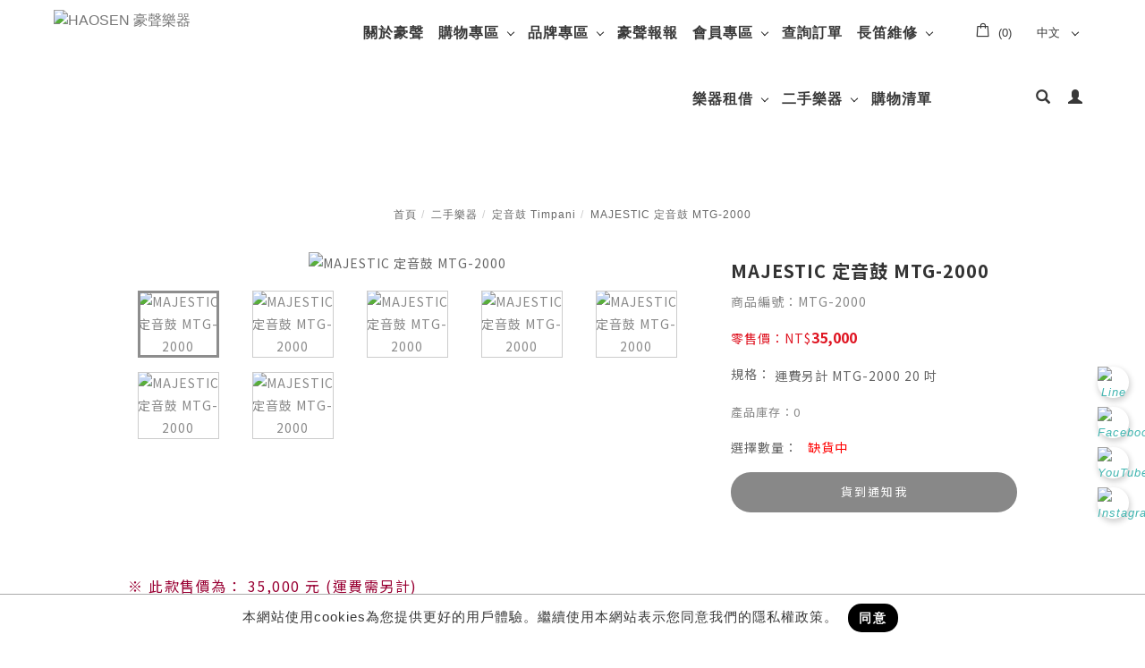

--- FILE ---
content_type: text/html;charset=UTF-8
request_url: https://www.hausheng.com/product_d.php?lang=tw&tb=6&id=24870
body_size: 53754
content:
<!DOCTYPE html>
<html xmlns="http://www.w3.org/1999/xhtml"  class="product6 cid8245 id24870 productcontent"  lang="zh-tw">
<head>
  <link rel="alternate" href="https://www.hausheng.com/index.php?lang=tw" hreflang="zh-tw" />
    <link rel="alternate" href="https://www.hausheng.com/index.php?lang=cn" hreflang="zh-cn"/>
    <link rel="alternate" href="https://www.hausheng.com/index.php?lang=en" hreflang="en"/>
    <link rel="alternate" href="https://www.hausheng.com/" hreflang="x-default" />
    <meta http-equiv="content-language" content="zh-tw">
    <script type="application/ld+json">
{
    "@context": "https://schema.org",
    "@type": "LocalBusiness",
    "name": "豪聲樂器木業股份有限公司",
    "image": "https://www.hausheng.com/archive/image/weblogo/logo.webp",
    "logo": "https://www.hausheng.com/archive/image/weblogo/logo.webp",
    "@id": "https://www.hausheng.com/",
    "url": "https://www.hausheng.com/",
    "telephone": "+886-02 89131969",
    "address": {
      "@type": "PostalAddress",
      "streetAddress": "新店區北新路三段207號2樓",
      "addressLocality": "新北市",
      "postalCode": "231",
      "addressCountry": "TW"
    }

}
</script>
  <script>
let gtag_inuse = false;
let gtag_type4 = false;
let fbq_inuse  = false;
</script>
  <!-- auto webmarketing-->
  <!-- Global site tag (gtag.js) - Google Analytics -->
  <script async src="https://www.googletagmanager.com/gtag/js?id=G-D6RB4HNT2G"></script>
  <script>
    window.dataLayer = window.dataLayer || [];
    function gtag(){dataLayer.push(arguments);}
    gtag('js', new Date());
    gtag('config', 'G-D6RB4HNT2G');
  </script>
  <script>gtag_inuse = true;</script>
      <script>gtag_type4 = true;</script>
      <meta name="facebook-domain-verification" content="xj893j3ie58w7hwgtdq52kiecfnhs2" />
<meta name="google-site-verification" content="Mwh4KCLBUe5526Il_DUAq1X0Oce3iCRzUkSH1j8eb7c" />
<meta name="google-site-verification" content="pci2gn_ZVD-TV49jAbj3zzISXen0C0VPuvOj_i3aomI" />

<!-- Google tag (gtag.js) -->
<script async src="https://www.googletagmanager.com/gtag/js?id=G-D6RB4HNT2G">
</script>
<script>
  window.dataLayer = window.dataLayer || [];
  function gtag(){dataLayer.push(arguments);}
  gtag('js', new Date());

  gtag('config', 'G-D6RB4HNT2G');
</script>

<!-- Meta Pixel Code -->
<script>
!function(f,b,e,v,n,t,s)
{if(f.fbq)return;n=f.fbq=function(){n.callMethod?
n.callMethod.apply(n,arguments):n.queue.push(arguments)};
if(!f._fbq)f._fbq=n;n.push=n;n.loaded=!0;n.version='2.0';
n.queue=[];t=b.createElement(e);t.async=!0;
t.src=v;s=b.getElementsByTagName(e)[0];
s.parentNode.insertBefore(t,s)}(window, document,'script',
'https://connect.facebook.net/en_US/fbevents.js');
fbq('init', '1810875012609512');
fbq('track', 'PageView');
</script>
<noscript><img height="1" width="1" style="display:none"
src="https://www.facebook.com/tr?id=1810875012609512&ev=PageView&noscript=1"
/></noscript>
<!-- End Meta Pixel Code --><meta http-equiv="Content-Type" content="text/html; charset=utf-8" />
<title lang="zh-tw">MAJESTIC 定音鼓 MTG-2000  - 二手樂器 | HAOSEN 豪聲樂器官方網站</title>
<meta name="apple-mobile-web-app-capable" content="yes">
<meta name="viewport" content="width=device-width, initial-scale=1.0, viewport-fit=cover">
<meta http-equiv="X-UA-Compatible" content="IE=edge"/>
<!--[if lt IE 9]>
<script src="https://cdnjs.cloudflare.com/ajax/libs/html5shiv/3.7.3/html5shiv-printshiv.min.js"></script>
<script src="https://cdnjs.cloudflare.com/ajax/libs/respond.js/1.4.2/respond.min.js"></script>
<![endif]-->
<meta name="keywords" content="木琴,爵士鼓,琴槌,鼓棒,兒童樂器,奧福樂器,打擊樂器,長笛">
<meta name="description" content="">
<meta name="author" content="HAOSEN 豪聲樂器官方網站" />
<meta name="copyright" content="HAOSEN 豪聲樂器官方網站" />
<meta name="distribution" content="global" />
<meta name="rating" content="general" />
<meta name="robots" content="index,follow" />
<meta property="og:title" content="MAJESTIC 定音鼓 MTG-2000 "/>
<meta property="og:type" content="website"/>	
<meta property="og:url" content="https://www.hausheng.com/product_d.php?lang=tw&tb=6&id=24870"/>
<meta property="og:description" content=" ※ 此款售價為： 35,000 元 (運費需另計) 歡迎到我們的店面親自查看實物。或致電豪聲樂器 02-8913-1969，我們將很樂意為您提供更多資訊。 MAJESTIC 定音鼓 MTG-2000 20 ​ Harmonic 系列不僅深受旅行專業人士的喜愛，同時也受到音樂教育工作者、學生和樂團的喜愛。這一系列提供了無與倫比的表現、精確度和穩定性，是一種無可比擬的便攜式定音鼓。獨家的可折疊腿和踏板臂系統與堅固而輕巧的鋁製架以及精確的調音機構結合，使這些型號可以輕鬆地從排練室移動到舞台，而不影響性能。 可折疊，方便運輸 FRP製鼓肚，玻璃纖維材質 無縫的圓形鼓身邊緣設計 平衡踏板系統，操作簡單 鑄鋁可攜式框架，帶有2個前鎖定輪 附調音鍵和減震墊 優質玻璃纖..."/>
<meta property="og:image" content="https://www.hausheng.com/archive/image/product6/images/MAJESTIC-MTG-2000_00_1200_630.png"/>
<script>
var tlang = "tw";
</script>
<script src="https://www.hausheng.com/js/jquery-1.12.4.min.js"></script>
<script src="https://www.hausheng.com/js/jquery-migrate-1.4.1.js"></script>
<link rel="canonical" href="https://www.hausheng.com/product_d.php?lang=tw&tb=6&cid=8245&id=24870">
<link rel="icon" href="https://www.hausheng.com/favicon.ico">
<link rel="icon" href="https://www.hausheng.com/favicon_192.png" type="image/png">
<link rel="apple-touch-icon" href="https://www.hausheng.com/favicon_180.png">
<link rel="stylesheet" href="https://www.hausheng.com/public/css/animate.css?v=20220107" type="text/css" media="screen" />
<link rel="stylesheet" href="https://www.hausheng.com/js/fancybox/jquery.fancybox.css?v=20220107" type="text/css" media="screen" />
<link rel="stylesheet" href="//maxcdn.bootstrapcdn.com/font-awesome/4.7.0/css/font-awesome.min.css">
<link rel="stylesheet" href="https://www.hausheng.com/css/bootstrap-min.css?mv=20220107" >
<!-- load external-->



<link rel="stylesheet" type="text/css" href="https://www.hausheng.com/js-plugin/fakeLoader/fakeLoader.miracle.css?v=1"><link rel="stylesheet" type="text/css" href="https://www.hausheng.com/public/model/lib/RWDmenu_plus04/scripts/custom-scrollbar/jquery.mCustomScrollbar.min.css"><link rel="stylesheet" type="text/css" href="https://www.hausheng.com/public/model/lib/RWDbanner_plus01/scripts/slick-1.8.0/slick/slick.min.css"><!-- end -->
<link href="https://www.hausheng.com/public/template/RWDPAGE_BASE_PAT02/model_css.php?v=20220107&key=cHViX3x8MjAyMjAwMTQ2X3x8UldEUEFHRV9CQVNFX1BBVDAyfHxSV0RQQUdFX0JBU0VfUEFUMDI=" rel="stylesheet" type="text/css" />
<!--base css-->
<link href="https://www.hausheng.com/public/template/base/base.css?v=20220107" rel="stylesheet" type="text/css" />
<!--end-->
<link href="https://www.hausheng.com/public/template/RWDPAGE_BASE_PAT02/index.css?v=20220107" rel="stylesheet" type="text/css" />
<script type="text/javascript" src="https://www.hausheng.com/js/jquery.countdown.min.js"></script><link href="https://www.hausheng.com/webadmin/webtech_lib/assets/minimalist-basic/content.css?v=20220107" rel="stylesheet" type="text/css"/>
<link href="https://www.hausheng.com/webadmin/webtech_lib/assets/ionicons/css/ionicons.min.css" rel="stylesheet" type="text/css" crossorigin="anonymous"/>
<link href="https://www.hausheng.com/lib/product/content3/scripts/slick-1.8.0/slick/slick.css" rel="stylesheet" type="text/css"/><link href="https://www.hausheng.com/lib/product/content3/scripts/EasyZoom-v2.5.1-0/css/easyzoom.css" rel="stylesheet" type="text/css"/><link href="https://www.hausheng.com/lib/product/content3/css/model.css?v=1768832223" rel="stylesheet" type="text/css"/>  <link href="https://www.hausheng.com/lib/page_menu/m2018.css?v=20220107" rel="stylesheet" type="text/css" />
  <link rel="stylesheet" href="https://www.hausheng.com/customization_css.php?p=eyJwYWdlIjoicHJvZHVjdF9kLnBocCIsInRlbXBsYXRlX2lkIjoiUldEUEFHRV9CQVNFX1BBVDAyIn0%3D&time=1737528893" type="text/css"  />
<link rel="stylesheet" href="https://www.hausheng.com/public/template/base/init.css?v=20220107" type="text/css" />
<script  type="text/javascript" src="https://www.hausheng.com/js/jquery.easing.1.3.js"></script>
<script  type="text/javascript" src="https://www.hausheng.com/js/jquery-ui.min.js"></script>
<script  src="https://www.hausheng.com/js/lang/tw.js"></script>
<script  type="text/javascript" src="https://www.hausheng.com/js/waypoints.min.js"></script>
<script  type="text/javascript" src="https://www.hausheng.com/js/imagesloaded.pkgd.min.js"></script>
<script  src="https://www.hausheng.com/js/jquery.mousewheel-3.0.6.pack.js" type="text/javascript"></script>
<script  src="https://www.hausheng.com/js/fancybox/jquery.fancybox.pack.js" type="text/javascript"></script>
<script src="https://www.hausheng.com/js/public.js?v=20220107" type="text/javascript"></script>
<script src="https://www.hausheng.com/js/jquery.ddslick.js?v=1.00" type="text/javascript"></script>
<script  src="https://www.hausheng.com/js/jquery.animate-colors-min.js" type="text/javascript"></script>
<style type="text/css">
  .seofootercompany,.seofooterkeyword{font-size:12px;}
  .seomainkey h2{font-size:12px;margin:0px;padding:0px;font-weight: normal;float:left;margin-right:5px;line-height: 14px;}
</style>
<script>var showtotop = false;</script>
<script  src="https://www.hausheng.com/js/bootstrap.min.js"></script>
<script  src="https://www.hausheng.com/js/isotope/jquery.isotope.min.js"></script>
<script  src="https://www.hausheng.com/js/modernizr-2.6.1.min.js" type="text/javascript"></script>
<script type="text/javascript">
var isMobile = false;
var isDesktop = false;
$(window).on("load resize",function(e){
  //mobile detection
  if(Modernizr.mq('only all and (max-width: 767px)') ) {
    isMobile = true;
  }else{
    isMobile = false;
  }
  //tablette and mobile detection
  if(Modernizr.mq('only all and (max-width: 1024px)') ) {
    isDesktop = false;
  }else{
    isDesktop = true;
  }
});  
</script>

<script  src="https://www.hausheng.com/public/template/RWDPAGE_BASE_PAT02/index.js?v=20220107"></script>
  <style type="text/css">
  .paneleffect, .paneleffect_v1{opacity: 0;}
  .paneleffect.animated, .paneleffect_v1.animated{opacity: 1;}
    </style>
  <script type="text/javascript">

    // 監聽物件高度是否變化
    function onElementHeightChange(elm, callback) {
        var lastHeight = elm.clientHeight
        var newHeight;
        
        (function run() {
            newHeight = elm.clientHeight;      
            if (lastHeight !== newHeight) callback();
            lastHeight = newHeight;

            if (elm.onElementHeightChangeTimer) {
              clearTimeout(elm.onElementHeightChangeTimer); 
            }

            elm.onElementHeightChangeTimer = setTimeout(run, 200);
        })();
    }

    $(document).ready(function(){
        

        imagesLoaded( document.querySelector('body'), function( instance ) {
                              $('.paneleffect').each(function(){
            if($(this).height() < 200){
              $(this).removeClass('paneleffect');
            }
          });
          onScrollInit($('.paneleffect,.paneleffect_v1,.paneleffect_page'));
        });

        // 監聽body高度變化時要重跑入場動畫
        onElementHeightChange(document.body, function(){
          onScrollInit($('.paneleffect,.paneleffect_v1,.paneleffect_page'));
        });



        function onScrollInit( items, trigger ) {
          items.each( function() {
            var osElement = $(this),
                osoffset = osElement.attr('data-os-offset'),
                osAnimationClass = osElement.attr('data-os-animation'),
                osAnimationDelay = osElement.attr('data-os-animation-delay');
                osAnimationDuration = osElement.attr('data-os-animation-duration');
                if(typeof(osAnimationClass)=='undefined'){
                  osAnimationClass = 'fadeInUp';
                }
                if(typeof(osAnimationDelay)=='undefined'){
                  osAnimationDelay = '0.3s';
                }  
                if(typeof(osoffset)=='undefined'){
                  osoffset = '90%';
                }
                if(typeof(osAnimationDuration)=='undefined'){
                  osAnimationDuration = '1s';
                }
    
    
            osElement.css({
                '-webkit-animation-delay':  osAnimationDelay,
                '-moz-animation-delay':     osAnimationDelay,
                'animation-delay':          osAnimationDelay,
                '-webkit-animation-duration': osAnimationDuration,
                'animation-duration':         osAnimationDuration,
                
            });
        
            var osTrigger = ( trigger ) ? trigger : osElement;
    
            osTrigger.waypoint(function() {
                osElement.addClass('animated').addClass(osAnimationClass);
            },{
                triggerOnce: true,
                offset: osoffset
            });
          });
                  }
    });
  </script>
<script type="text/javascript">
  var ajaxGet = null;
  var orgwapperh = 0;
  var nowtop = 0;
  function fn_openbox(url,parpms){

    if (ajaxGet != null){
      ajaxGet.abort();
    }
    nowtop = $( document ).scrollTop();
    $("html,body").scrollTop(0).css({'overflow-x':'hidden'});
    $("#loading_mask").css({'width':$(window).width()}).show();
    $('#boxcontent').html('').show().css({'min-height':$(window).height()+'px'});

    $('#openbox').css({'left':$(window).width(),'width':$(window).width()}).show();

    ajaxGet = $.ajax({
      type: 'post', //
      url: url,
      data:parpms,
      dataType: "html",
      success: function(datahtml) {
        $('#boxcontent').html(datahtml);
        $('#boxcontent .openbox_d').css({'min-height':$(window).height()-(37*2)+'px'});        
        $('#openbox').stop().animate({'left':0}, 800,function(){
          $("#loading_mask").hide();
          $('.wapper .panel').hide(0);
        });
        var images=$('#editor img');
        var link = null;
        var imgLen=images.length;
        for(var i=0;i<imgLen;i++){
          if (images[i].parentNode.tagName.toLowerCase() != 'a'){
            images[i].style.cursor="pointer";
            link = document.createElement("a");
            link.href = images[i].src;
            $(link).addClass('fancybox').attr("rel","group");
            images[i].alt='點擊放大';
            images[i].title='點擊放大';
            link.target="_blank";
            images[i].parentNode.insertBefore(link, images[i]).appendChild(images[i])
          }
        }
        $("#editor .fancybox").fancybox({
	        'hideOnContentClick': true
	      });

      },
      error:function (xhr, ajaxOptions, thrownError){
        fn_close_box();
        $("body").append(xhr.status);
        $("body").append(xhr.responseText );
        //alert(thrownError);
      }
    });
  }

  function fn_close_box(){
    $('.wapper .panel').show(0);
    $('#openbox').stop().animate({'left':$(window).width()}, 800,function(){
      $( document ).scrollTop(nowtop).css({'overflow-x':'auto'});
      $('#boxcontent').html('').hide();
      $('#openbox').hide();
      $("#loading_mask").hide();
    });
  }
</script>
<script type="text/javascript">
  $(document).ready(function(){
  $(".fancybox.youtube").click(function() {
    $.fancybox({
      'padding'   : 0,
      'autoScale'   : false,
      'transitionIn'  : 'none',
      'transitionOut' : 'none',
      'title'     : this.title,
      'width'     : 640,
      'height'    : 385,
      'href'      : this.href.replace(new RegExp("watch\\?v=", "i"), 'v/'),
      'type'      : 'swf',
      'swf'     : {
      'wmode'       : 'transparent',
      'allowfullscreen' : 'true'
      }
    });
    return false;
  });
  $("a.fancyboximg").fancybox({ 'transitionIn' : 'elastic', 'transitionOut' : 'elastic', 'speedIn' : 600, 'speedOut' : 200, 'overlayShow' : false });
  });
</script>
<style>
.error{color:red;}
</style>
    <!-- auto webmarketing-->
  <!-- Facebook Pixel Code -->
  <script>
    !function(f,b,e,v,n,t,s)
    {if(f.fbq)return;n=f.fbq=function(){n.callMethod?
    n.callMethod.apply(n,arguments):n.queue.push(arguments)};
    if(!f._fbq)f._fbq=n;n.push=n;n.loaded=!0;n.version='2.0';
    n.queue=[];t=b.createElement(e);t.async=!0;
    t.src=v;s=b.getElementsByTagName(e)[0];
    s.parentNode.insertBefore(t,s)}(window, document,'script',
    'https://connect.facebook.net/en_US/fbevents.js');
    fbq('init', '1875602126283684');
    fbq('track', 'PageView');
  </script>
  <noscript><img height="1" width="1" style="display:none"
    src="https://www.facebook.com/tr?id=1875602126283684&ev=PageView&noscript=1"
  /></noscript>
  <!-- End Facebook Pixel Code -->
  <script>fbq_inuse = true;</script>
    <!-- auto webmarketing-->
  <!-- Google Tag Manager -->
  <script>(function(w,d,s,l,i){w[l]=w[l]||[];w[l].push({'gtm.start':
  new Date().getTime(),event:'gtm.js'});var f=d.getElementsByTagName(s)[0],
  j=d.createElement(s),dl=l!='dataLayer'?'&l='+l:'';j.async=true;j.src=
  'https://www.googletagmanager.com/gtm.js?id='+i+dl;f.parentNode.insertBefore(j,f);
  })(window,document,'script','dataLayer','GTM-T48XLJBT');</script>
  <!-- End Google Tag Manager -->
  </head>
<style>
@import url('https://fonts.googleapis.com/css2?family=Noto+Sans+TC:wght@400;500;700&family=Noto+Serif+TC:wght@400;500;600;700;900&display=swap');
</style><body domain_is_safe="no" class="wrapper_bg page_wrapper_bg tb_product fn_product6 lang_tw" attr-type="www.hausheng.com" attr-type2="www.hausheng.com" attr-trans="Y" RID="">
  <!-- auto webmarketing-->
  <!-- Google Tag Manager (noscript) -->
  <noscript><iframe src="https://www.googletagmanager.com/ns.html?id=GTM-T48XLJBT"
  height="0" width="0" style="display:none;visibility:hidden"></iframe></noscript>
  <!-- End Google Tag Manager (noscript) -->
  <div id="openbox">
  <div id="boxcontent">
  </div>
</div>
<style>
    .RWDalert_fancybox.center{
        max-width: 800px;
        text-align: center;
        padding: 20px;
    }
    .RWDalert_fancybox.bottom{
        z-index: 999;
        box-shadow:0px -3px 3px rgba(20%,20%,40%,0.2);
        padding: 15px 30px;
        text-align: center;
        letter-spacing: 1px;
        position: fixed;
        bottom: 0;
        left: 0;
        right: 0;
        background: #fff;
    }
    .RWDalert_fancybox.bottom.active{
        animation-name: RWDalertfadeOut;
        animation-duration: 4s;
        animation-fill-mode: both;
    }
    @keyframes RWDalertfadeOut {
      from {
        bottom: 0;
      }
      to {
        bottom: -100%;
      }
    }
    .RWDalert_fancybox.center .editor{
        margin-bottom: 30px;
        font-size: 14px;
    }
    .RWDalert_fancybox.bottom .editor{
        font-size: 15px;
        margin-bottom: 8px;
    }
    .RWDalert_fancybox .title{
        font-size: 16px;
        margin-bottom: 15px;
        font-weight: bold;
    }
    .RWDalert_fancybox.bottom .editor,
    .RWDalert_fancybox.bottom .btn-box{
        display: inline-block;
    }
    .RWDalert_fancybox .btn{
        background: none;
        border: 1px solid #888;
        color: #333;
        box-shadow:inset 0 0 0 rgba(20%,20%,40%,0.5);
        margin: 0 6px;
        transition: all .15s ease-in-out;
        letter-spacing: 1px;
    }
    .RWDalert_fancybox .btn.active{
        background: #888;
        color: #fff;
    }
    .RWDalert_fancybox .btn:focus{
        outline: 0;
    }
    @media (min-width: 1025px){
        .RWDalert_fancybox .btn:hover{
            background: #666;
            color: #fff;
        }
    }
</style>
<div id="RWDalert_fancybox" class="model RWDalert_fancybox bottom" style='display:none'>
    <div class="editor">
        本網站使用cookies為您提供更好的用戶體驗。繼續使用本網站表示您同意我們的隱私權政策。    </div>
    <div class="btn-box">
                   <button class="btn active" onclick="alertBottom()">同意</button>
                     </div>
</div>
<script>
    function RWDalert_fancybox_setCookie(cname,cvalue,exdays){
      var d = new Date();
      d.setTime(d.getTime()+(exdays*24*60*60*1000));
      var expires = "expires="+d.toGMTString();
      document.cookie = cname + "=" + cvalue + "; " + expires;
    }
        function alertBottom() {
        $('.RWDalert_fancybox.bottom').addClass('active');
                    RWDalert_fancybox_setCookie("web_pop_view","on",365)
            }
    $(document).ready(function() {
        $('#RWDalert_fancybox').show();
    });
    </script>
  <div id="RWDPAGE_BASE_PAT02" class="template_panel_first  collapsing_header web_202200146">
        <div  class="  preloader " id="panel_16"  page_style="">
        <style type="text/css">
      .template_panel_first{display:none;}
            
    </style>
        <div class="model RWDfakeloader"   id="m_RWDPAGE_BASE_PAT02_16_1" md_id="1" tp_id="16" template_id="RWDPAGE_BASE_PAT02" style="position: fixed;z-index: 199999;" new_edit="Y">
                            <img style="width:0px;height:0px" src="https://www.hausheng.com/archive/image/index/logo02.webp?v=54522" alt=""/>
                <script>
            $( document ).ready(function() {
              $(".template_panel_first").show();
                $("#m_RWDPAGE_BASE_PAT02_16_1").fakeLoader({
                    zIndex:199999,
                    timeToHide:300,
                    bgColor:"#ffffff",
                                        imagePath:"https://www.hausheng.com/archive/image/index/logo02.webp?v=54522"
                                    });
            });
        </script>
              <div style="clear:both;"></div>
          </div>
      	<div class="clear"></div>
    </div>
    <!-- header load start -->    <div  class="  menu-container " id="panel_52"  page_style="headermain">
        <!--↓scrollbar套件 css↓-->
    <div class="model RWDmenu_plus04"   id="m_RWDfullscreen01_52_1" md_id="1" tp_id="52" template_id="RWDfullscreen01" new_edit="Y">
            <header class="header" >
                <div class="header-in">
                    <div class="logo">
                        <a href="https://www.hausheng.com/" aria-label="Logo">
                            <img class="img-responsive" src="https://www.hausheng.com/archive/image/weblogo/logo.webp" alt="HAOSEN 豪聲樂器">
                        </a>
                    </div>

                    <nav class="site-nav">
                        <div class="container">
                            <ul class="menu">
                               <li level='1' org_link='article.php?lang=tw&tb=3' showsize=''class='  ' ><a href='article.php?lang=tw&tb=3' aria-label='關於豪聲' >關於豪聲</a></li><li class='dropdown  ' data-drop='#dropdown_product1' showsize='3'><a href='product.php?lang=tw&tb=1&ot=all' >購物專區</a></li><li class='dropdown  ' data-drop='#dropdown_product3' showsize='3'><a href='product.php?lang=tw&tb=3&ot=all' >品牌專區</a></li><li level='1' org_link='article.php?lang=tw&tb=2' showsize='2'class='  ' ><a href='article.php?lang=tw&tb=2' aria-label='豪聲報報' >豪聲報報</a></li><li level='1' org_link='member.php?lang=tw' showsize=''class='has-child  ' ><a href='member.php?lang=tw' aria-label='會員專區' >會員專區</a><ul><li level='2' org_link='member_login.php?lang=tw' showsize=''class='  ' ><a href='member_login.php?lang=tw' aria-label='會員登入' >會員登入</a></li></ul></li><li level='1' org_link='shoppingQuery.php?lang=tw' showsize=''class='  ' ><a href='shoppingQuery.php?lang=tw' aria-label='查詢訂單' >查詢訂單</a></li><li level='1' org_link='article.php?lang=tw&tb=11&ot=all' showsize='3'class='has-child  ' ><a href='article.php?lang=tw&tb=11&ot=all' aria-label='長笛維修' >長笛維修</a><ul><li level='2' org_link='article_d.php?lang=tw&tb=11&id=2191' showsize='3'class='  ' ><a href='article_d.php?lang=tw&tb=11&id=2191' aria-label='長笛維修' >長笛維修</a></li></ul></li><li level='1' org_link='article.php?lang=tw&tb=10&ot=all' showsize='3'class='has-child  ' ><a href='article.php?lang=tw&tb=10&ot=all' aria-label='樂器租借' >樂器租借</a><ul><li level='2' org_link='article_d.php?lang=tw&tb=10&id=2183' showsize='3'class='  ' ><a href='article_d.php?lang=tw&tb=10&id=2183' aria-label='長笛租借' >長笛租借</a></li><li level='2' org_link='article_d.php?lang=tw&tb=10&id=2186' showsize='3'class='  ' ><a href='article_d.php?lang=tw&tb=10&id=2186' aria-label='馬林巴租借' >馬林巴租借</a></li><li level='2' org_link='article_d.php?lang=tw&tb=10&id=2189' showsize='3'class='  ' ><a href='article_d.php?lang=tw&tb=10&id=2189' aria-label='定音鼓租借' >定音鼓租借</a></li></ul></li><li level='1' org_link='product.php?lang=tw&tb=6&ot=all' showsize=''class='has-child  ' ><a href='product.php?lang=tw&tb=6&ot=all' aria-label='二手樂器' >二手樂器</a><ul><li level='2' org_link='product.php?lang=tw&tb=6&cid=8245&ot=all' showsize=''class='has-child  ' ><a href='product.php?lang=tw&tb=6&cid=8245&ot=all' aria-label='定音鼓 Timpani' >定音鼓 Timpani</a><ul><li level='3' org_link='product_d.php?lang=tw&tb=6&id=24870' showsize=''class='  ' ><a href='product_d.php?lang=tw&tb=6&id=24870' aria-label='MAJESTIC 定音鼓 MTG-2000 ' >MAJESTIC 定音鼓 MTG-2000 </a></li></ul></li></ul></li><li level='1' org_link='shopping.php?lang=tw' showsize=''class='  ' ><a href='shopping.php?lang=tw' aria-label='購物清單' >購物清單</a></li>                            </ul>
                        </div>
                        <div id='dropdown_product1' class='dropdown-menu SP' style='min-height:260px'><div class='container clearfix'><ul class='manu-item-box'><li class='manu-item' level='2' showsize='3' ><a href='product.php?lang=tw&tb=1&cid=7192&ot=all'  url='https://www.hausheng.com/archive/image/product1/images/layoutlist/pearl_flute_legato_largo_ll-flch-gr.webp' aria-label='開箱啦！特殊折扣 / 熱賣商品'>開箱啦！特殊折扣 / 熱賣商品</a><ul><li class='' level='3' showsize='3' ><a href='product.php?lang=tw&tb=1&cid=7954'  url='https://www.hausheng.com/archive/image/product1/images/layoutlist/k_m_germany_ipad_table_stand_19752_2.webp' aria-label='街頭演出配備！ iPad 架 / 吉他支撐架'>街頭演出配備！ iPad 架 / 吉他支撐架</a></li><li class='' level='3' showsize='3' ><a href='product.php?lang=tw&tb=1&cid=7942'  url='https://www.hausheng.com/archive/image/product1/images/layoutlist/k_m_germany_music_stand_saxophone_stand_14300_2.webp' aria-label='樂器支架'>樂器支架</a></li><li class='' level='3' showsize='3' ><a href='product.php?lang=tw&tb=1&cid=7948'  url='https://www.hausheng.com/archive/image/product1/images/layoutlist/k_m_germany_music_stand_10810.webp' aria-label='譜架 / 指揮譜架'>譜架 / 指揮譜架</a></li><li class='' level='3' showsize='3' ><a href='product.php?lang=tw&tb=1&cid=7744'  url='https://www.hausheng.com/archive/image/product1/images/layoutlist/pearl_flute_cleaning_paper_fcp-50_2.webp' aria-label='樂器保養清潔用品'>樂器保養清潔用品</a></li><li class='' level='3' showsize='3' ><a href='product.php?lang=tw&tb=1&cid=8122'  url='https://www.hausheng.com/archive/image/product1/images/layoutlist/KMI.webp' aria-label='電子樂器'>電子樂器</a></li><li class='' level='3' showsize='3' ><a href='product.php?lang=tw&tb=1&cid=7738'  url='https://www.hausheng.com/archive/image/product1/images/layoutlist/Malletech_mallet_BB34-2.webp' aria-label='熱銷款琴槌 ‧ 鼓棒'>熱銷款琴槌 ‧ 鼓棒</a></li><li class='' level='3' showsize='3' ><a href='product.php?lang=tw&tb=1&cid=7732'  url='https://www.hausheng.com/archive/image/product1/images/layoutlist/pearl_flute_anello_bag_anl-flb1-bg-1.webp' aria-label='樂器收納包 ‧ 樂器袋'>樂器收納包 ‧ 樂器袋</a></li><li class='' level='3' showsize='3' ><a href='product.php?lang=tw&tb=1&cid=8280'  url='https://www.hausheng.com/archive/image/product1/images/layoutlist/1733712092163.webp' aria-label='聯名商品'>聯名商品</a></li></ul></li><li class='manu-item' level='2' showsize='3' ><a href='product.php?lang=tw&tb=1&cid=7042&ot=all'  url='https://www.hausheng.com/archive/image/product1/images/layoutlist/Pearl_Practice_pad_PDR-08SP_2.webp' aria-label='擊樂必備！現貨一把抓'>擊樂必備！現貨一把抓</a><ul><li class='' level='3' showsize='3' ><a href='product.php?lang=tw&tb=1&cid=7048'  url='https://www.hausheng.com/archive/image/product1/images/layoutlist/pearl_drums_sticks.webp' aria-label='小鼓棒 Drumsticks'>小鼓棒 Drumsticks</a></li><li class='' level='3' showsize='3' ><a href='product.php?lang=tw&tb=1&cid=7054'  url='https://www.hausheng.com/archive/image/product1/images/layoutlist/playwood_keyboard_mallets-2.webp' aria-label='琴槌 Keyboard Mallets'>琴槌 Keyboard Mallets</a></li><li class='' level='3' showsize='3' ><a href='product.php?lang=tw&tb=1&cid=7078'  url='https://www.hausheng.com/archive/image/product1/images/layoutlist/playwood_bassdrum_mallet_bd-cf.webp' aria-label='大鼓棒 Bass Drum Mallets'>大鼓棒 Bass Drum Mallets</a></li><li class='' level='3' showsize='3' ><a href='product.php?lang=tw&tb=1&cid=7060'  url='https://www.hausheng.com/archive/image/product1/images/layoutlist/playwood_timpani_mallets_pro-300.webp' aria-label='定音鼓棒 Timpani Mallets'>定音鼓棒 Timpani Mallets</a></li><li class='' level='3' showsize='3' ><a href='product.php?lang=tw&tb=1&cid=7084'  url='https://www.hausheng.com/archive/image/product1/images/layoutlist/haosen_brush_percussion_instrument.webp' aria-label='鼓刷 Brushes'>鼓刷 Brushes</a></li><li class='' level='3' showsize='3' ><a href='product.php?lang=tw&tb=1&cid=7066'  url='https://www.hausheng.com/archive/image/product1/images/layoutlist/pearl_flute_anello_bag_anl-flb1-b-2.webp' aria-label='樂器包 / 琴槌袋 Mallets Bag'>樂器包 / 琴槌袋 Mallets Bag</a></li><li class='' level='3' showsize='3' ><a href='product.php?lang=tw&tb=1&cid=7072'  url='https://www.hausheng.com/archive/image/product1/images/layoutlist/pearl_practice_pad_tp-12f_2.webp' aria-label='練習板 Practice Pad'>練習板 Practice Pad</a></li><li class='' level='3' showsize='3' ><a href='product.php?lang=tw&tb=1&cid=7096'  url='https://www.hausheng.com/archive/image/product1/images/layoutlist/k_m_germany_music_stand_10810.webp' aria-label='各式樂器支架 / 譜架'>各式樂器支架 / 譜架</a></li></ul></li><li class='manu-item' level='2' showsize='3' ><a href='product.php?lang=tw&tb=1&cid=6370&ot=all'  url='https://www.hausheng.com/archive/image/product1/images/layoutlist/haosen_children_drums_lion__1_.webp' aria-label='兒童樂器、兒童打擊樂，啟蒙教育首選'>兒童樂器、兒童打擊樂，啟蒙教育首選</a><ul><li class='' level='3' showsize='3' ><a href='product.php?lang=tw&tb=1&cid=6382'  url='https://www.hausheng.com/archive/image/product1/images/layoutlist/haosen_children_keyboard_xylophone_hxos-8cn.webp' aria-label='鍵盤樂器 Keyboard Instruments'>鍵盤樂器 Keyboard Instruments</a></li><li class='' level='3' showsize='3' ><a href='product.php?lang=tw&tb=1&cid=6388'  url='https://www.hausheng.com/archive/image/product1/images/layoutlist/haosen_resonator_bells_hmb-8t-cn.webp' aria-label='音磚 Resonator Bars'>音磚 Resonator Bars</a></li><li class='' level='3' showsize='3' ><a href='product.php?lang=tw&tb=1&cid=6376'  url='https://www.hausheng.com/archive/image/product1/images/layoutlist/haosen_desk_bells_with_hand.webp' aria-label='搖鐘/按鐘/棒鐘 Tuned Instruments'>搖鐘/按鐘/棒鐘 Tuned Instruments</a></li><li class='' level='3' showsize='3' ><a href='product.php?lang=tw&tb=1&cid=6442'  url='https://www.hausheng.com/archive/image/product1/images/layoutlist/haosen_children_drums_bongos_hs-5600-bg.webp' aria-label='Remo®製可愛動物兒童鼓 Kids Drum'>Remo®製可愛動物兒童鼓 Kids Drum</a></li><li class='' level='3' showsize='3' ><a href='product.php?lang=tw&tb=1&cid=6406'  url='https://www.hausheng.com/archive/image/product1/images/layoutlist/haosen_tambourine_htw.webp' aria-label='鈴鼓與鼓類樂器 Tambourine & Drums'>鈴鼓與鼓類樂器 Tambourine & Drums</a></li><li class='' level='3' showsize='3' ><a href='product.php?lang=tw&tb=1&cid=6418'  url='https://www.hausheng.com/archive/image/product1/images/layoutlist/haosen_fruit_shaker-_1-2_.webp' aria-label='沙鈴與珠球 Shakers/Maracas/Cabasa'>沙鈴與珠球 Shakers/Maracas/Cabasa</a></li><li class='' level='3' showsize='3' ><a href='product.php?lang=tw&tb=1&cid=6430'  url='https://www.hausheng.com/archive/image/product1/images/layoutlist/haosen_castanet_hc-10d-yl.webp' aria-label='木魚/響板/響棒/刮胡 Wood block/Castanet/Guiros'>木魚/響板/響棒/刮胡 Wood block/Castanet/Guiros</a></li><li class='' level='3' showsize='3' ><a href='product.php?lang=tw&tb=1&cid=6424'  url='https://www.hausheng.com/archive/image/product1/images/layoutlist/haosen_jingle_bells_hb-5-bl__1-2_.webp' aria-label='搖鈴/三角鐵/風鈴/樹鈴 Bells/Triangles/Chime'>搖鈴/三角鐵/風鈴/樹鈴 Bells/Triangles/Chime</a></li><li class='' level='3' showsize='3' ><a href='product.php?lang=tw&tb=1&cid=6394'  url='https://www.hausheng.com/archive/image/product1/images/layoutlist/haosen_finger_cymbal_hfc-03b.webp' aria-label='鈸、鑼與牛鈴 Cymbal/Gong/Cowbell'>鈸、鑼與牛鈴 Cymbal/Gong/Cowbell</a></li><li class='' level='3' showsize='3' ><a href='product.php?lang=tw&tb=1&cid=6412'  url='https://www.hausheng.com/archive/image/product1/images/layoutlist/haosen_kalimba_hkb-9__2_.webp' aria-label='特殊效果製造 Sound Effect'>特殊效果製造 Sound Effect</a></li><li class='' level='3' showsize='3' ><a href='product.php?lang=tw&tb=1&cid=6436'  url='https://www.hausheng.com/archive/image/product1/images/layoutlist/haosen_glokenspiel_mallet_hml-g-p.webp' aria-label='教學用琴槌與鼓棒 Orff Mallets/Drumsticks'>教學用琴槌與鼓棒 Orff Mallets/Drumsticks</a></li><li class='' level='3' showsize='3' ><a href='product.php?lang=tw&tb=1&cid=6448'  url='https://www.hausheng.com/archive/image/product1/images/layoutlist/haosen_music_teaching_material_hmb-110__1_.webp' aria-label='教材與教具 Teaching Aids'>教材與教具 Teaching Aids</a></li></ul></li><li class='manu-item' level='2' showsize='3' ><a href='product.php?lang=tw&tb=1&cid=7144&ot=all'  url='https://www.hausheng.com/archive/image/product1/images/layoutlist/haosen_marimba_essential_mallet_hml-mer.webp' aria-label='教學樂器 ‧ 基礎棒槌 Educational'>教學樂器 ‧ 基礎棒槌 Educational</a><ul><li class='' level='3' showsize='3' ><a href='product.php?lang=tw&tb=1&cid=7168'  url='https://www.hausheng.com/archive/image/product1/images/layoutlist/haosen_resonator_bars.webp' aria-label='音磚 Resonator Bars'>音磚 Resonator Bars</a></li><li class='' level='3' showsize='3' ><a href='product.php?lang=tw&tb=1&cid=7150'  url='https://www.hausheng.com/archive/image/product1/images/layoutlist/haosen_xylophone_hxa-16.webp' aria-label='兒童箱型木琴/鐵琴 Orff Xylophone / Metallophones'>兒童箱型木琴/鐵琴 Orff Xylophone / Metallophones</a></li><li class='' level='3' showsize='3' ><a href='product.php?lang=tw&tb=1&cid=7156'  url='https://www.hausheng.com/archive/image/product1/images/layoutlist/haosen_educational_bell_kit_hg-32b-set__2_.webp' aria-label='打擊練習板/樂器包組 Educational Kits'>打擊練習板/樂器包組 Educational Kits</a></li><li class='' level='3' showsize='3' ><a href='product.php?lang=tw&tb=1&cid=7012'  url='https://www.hausheng.com/archive/image/product1/images/layoutlist/boomwhackers_bpxs-0011.webp' aria-label='律音管 Boomwhackers'>律音管 Boomwhackers</a></li><li class='' level='3' showsize='3' ><a href='product.php?lang=tw&tb=1&cid=6400'  url='https://www.hausheng.com/archive/image/product1/images/layoutlist/haosen_recorder_hr-302.webp' aria-label='直笛/陶笛/口風琴 Recorders/Ocarina/Melodica'>直笛/陶笛/口風琴 Recorders/Ocarina/Melodica</a></li><li class='' level='3' showsize='3' ><a href='product.php?lang=tw&tb=1&cid=7180'  url='https://www.hausheng.com/archive/image/product1/images/layoutlist/haosen_snare_drum_hd-1455__1_.webp' aria-label='鈴鼓與鼓類樂器 Tambourine & Drums'>鈴鼓與鼓類樂器 Tambourine & Drums</a></li><li class='' level='3' showsize='3' ><a href='product.php?lang=tw&tb=1&cid=7162'  url='https://www.hausheng.com/archive/image/product1/images/layoutlist/haosen_xylophone_with_stand_hxa-37d+hxt-1.webp' aria-label='木琴/鐘琴 Xylophone/Glockenspiel'>木琴/鐘琴 Xylophone/Glockenspiel</a></li><li class='' level='3' showsize='3' ><a href='https://www.hausheng.com/product_d.php?lang=tw&tb=1&id=23566'  url='https://www.hausheng.com/archive/image/product1/images/layoutlist/haosen_marimba_essential_mallet_hml-mer.webp' aria-label='基礎系列琴槌 Marimba Mallets'>基礎系列琴槌 Marimba Mallets</a></li><li class='' level='3' showsize='3' ><a href='product.php?lang=tw&tb=1&cid=7186'  url='https://www.hausheng.com/archive/image/product1/images/layoutlist/haosen_mallet_bag_hpb-01a-1.webp' aria-label='琴槌鼓棒收納袋 Bags & Cases'>琴槌鼓棒收納袋 Bags & Cases</a></li></ul></li><li class='manu-item' level='2' showsize='3' ><a href='product.php?lang=tw&tb=1&cid=6454&ot=all'  url='https://www.hausheng.com/archive/image/product1/images/layoutlist/pearl_japan_drumsets_session_studio_select_sts_414.webp' aria-label='爵士鼓組及零配件 Drumsets & Accessories'>爵士鼓組及零配件 Drumsets & Accessories</a><ul><li class='' level='3' showsize='3' ><a href='product.php?lang=tw&tb=1&cid=6460'  url='https://www.hausheng.com/archive/image/product1/images/layoutlist/03/pearl_japan_handmade_drumsets_masterworks_mw_357.webp' aria-label='爵士鼓組 Drumsets'>爵士鼓組 Drumsets</a></li><li class='' level='3' showsize='3' ><a href='product.php?lang=tw&tb=1&cid=6466'  url='https://www.hausheng.com/archive/image/product1/images/layoutlist/03/pearl_electronic_drums_emerge_em-53hb.webp' aria-label='電子鼓組 Electronics'>電子鼓組 Electronics</a></li><li class='' level='3' showsize='3' ><a href='product.php?lang=tw&tb=1&cid=6526'  url='https://www.hausheng.com/archive/image/product1/images/layoutlist/03/pearl_snare_drums_stavecraft_scd1450mk.webp' aria-label='演奏小鼓 Snares'>演奏小鼓 Snares</a></li><li class='' level='3' showsize='3' ><a href='product.php?lang=tw&tb=1&cid=6514'  url='https://www.hausheng.com/archive/image/product1/images/layoutlist/03/pearl_drum_hardware_packs_hwp-830.webp' aria-label='爵士鼓架組 Hardware Packs'>爵士鼓架組 Hardware Packs</a></li><li class='' level='3' showsize='3' ><a href='product.php?lang=tw&tb=1&cid=6478'  url='https://www.hausheng.com/archive/image/product1/images/layoutlist/03/pearl_drum_pedals_p-3002d.webp' aria-label='爵士鼓踏板 Drum Pedals'>爵士鼓踏板 Drum Pedals</a></li><li class='' level='3' showsize='3' ><a href='product.php?lang=tw&tb=1&cid=6484'  url='https://www.hausheng.com/archive/image/product1/images/layoutlist/03/pearl_japan_drums_thrones.webp' aria-label='爵士鼓椅 Drum Thrones'>爵士鼓椅 Drum Thrones</a></li><li class='' level='3' showsize='3' ><a href='product.php?lang=tw&tb=1&cid=6490'  url='https://www.hausheng.com/archive/image/product1/images/layoutlist/03/pearl_snare_stand_s150s.webp' aria-label='小鼓架 Snare Stands'>小鼓架 Snare Stands</a></li><li class='' level='3' showsize='3' ><a href='product.php?lang=tw&tb=1&cid=6496'  url='https://www.hausheng.com/archive/image/product1/images/layoutlist/03/pearl_boom_stand_b1030c.webp' aria-label='鈸架 Cymbal Stands'>鈸架 Cymbal Stands</a></li><li class='' level='3' showsize='3' ><a href='product.php?lang=tw&tb=1&cid=8250'  url='https://www.hausheng.com/archive/image/product1/images/layoutlist/Pearl-PC800S_01.webp' aria-label='金杯鼓架 Djembe Stand'>金杯鼓架 Djembe Stand</a></li><li class='' level='3' showsize='3' ><a href='product.php?lang=tw&tb=1&cid=8032'  url='https://www.hausheng.com/archive/image/product1/images/layoutlist/03/pearl_hi-hat_stand_h1050.webp' aria-label='踩鈸架 Hi-Hat Stands'>踩鈸架 Hi-Hat Stands</a></li><li class='' level='3' showsize='3' ><a href='product.php?lang=tw&tb=1&cid=6532'  url='https://www.hausheng.com/archive/image/product1/images/layoutlist/03/pearl_tom_stand_t930.webp' aria-label='通鼓架 Tom & Cymbal Stands'>通鼓架 Tom & Cymbal Stands</a></li><li class='' level='3' showsize='3' ><a href='product.php?lang=tw&tb=1&cid=6472'  url='https://www.hausheng.com/archive/image/product1/images/layoutlist/03/pearl_japan_drums__accessories_ppbkcp5.webp' aria-label='爵士鼓配件 Accessories'>爵士鼓配件 Accessories</a></li><li class='' level='3' showsize='3' ><a href='product.php?lang=tw&tb=1&cid=8268'  url='https://www.hausheng.com/archive/image/product1/images/layoutlist/kanade-sato_Drumhead_01.webp' aria-label='鼓皮 Drumhead'>鼓皮 Drumhead</a></li><li class='' level='3' showsize='3' ><a href='product.php?lang=tw&tb=1&cid=6508'  url='https://www.hausheng.com/archive/image/product1/images/layoutlist/03/pearl_hi-hat_stands_spare_parts_lc-93.webp' aria-label='鼓組 / 支架相關零件 Spare Parts'>鼓組 / 支架相關零件 Spare Parts</a></li></ul></li><li class='manu-item' level='2' showsize='3' ><a href='product.php?lang=tw&tb=1&cid=6820&ot=all'  url='https://www.hausheng.com/archive/image/product1/images/layoutlist/04/pearl_japan_drums_2.webp' aria-label='鼓樂器 Drums'>鼓樂器 Drums</a><ul><li class='' level='3' showsize='3' ><a href='product.php?lang=tw&tb=1&cid=6826'  url='https://www.hausheng.com/archive/image/product1/images/layoutlist/03/pearl_snare_drums_stavecraft_scd1450mk.webp' aria-label='演奏小鼓 Snares'>演奏小鼓 Snares</a></li><li class='' level='3' showsize='3' ><a href='product.php?lang=tw&tb=1&cid=6874'  url='https://www.hausheng.com/archive/image/product1/images/layoutlist/Pearl_Practice_pad_PDR-08SP_2.webp' aria-label='爵士鼓打擊練習板 Drum Practice Pad'>爵士鼓打擊練習板 Drum Practice Pad</a></li><li class='' level='3' showsize='3' ><a href='product.php?lang=tw&tb=1&cid=6832'  url='https://www.hausheng.com/archive/image/product1/images/layoutlist/04/black_swamp_percussion_tambourines_td4s.webp' aria-label='鈴鼓 Tambourines'>鈴鼓 Tambourines</a></li><li class='' level='3' showsize='3' ><a href='product.php?lang=tw&tb=1&cid=6868'  url='https://www.hausheng.com/archive/image/product1/images/layoutlist/pearl_primero_music_genre_cajon_pbc124b-1.webp' aria-label='木箱鼓 Cajons'>木箱鼓 Cajons</a></li><li class='' level='3' showsize='3' ><a href='product.php?lang=tw&tb=1&cid=6850'  url='https://www.hausheng.com/archive/image/product1/images/layoutlist/haosen_congas_with_stand_hpcg-n-c__1_.webp' aria-label='康加鼓 Congas'>康加鼓 Congas</a></li><li class='' level='3' showsize='3' ><a href='product.php?lang=tw&tb=1&cid=6844'  url='https://www.hausheng.com/archive/image/product1/images/layoutlist/04/haosen_bongos_hbg-200-r-c__2_.webp' aria-label='邦哥鼓 Bongos'>邦哥鼓 Bongos</a></li><li class='' level='3' showsize='3' ><a href='product.php?lang=tw&tb=1&cid=6838'  url='https://www.hausheng.com/archive/image/product1/images/layoutlist/04/pbjvr-5.webp' aria-label='非洲鼓 / 金杯鼓 Djembes'>非洲鼓 / 金杯鼓 Djembes</a></li><li class='' level='3' showsize='3' ><a href='product.php?lang=tw&tb=1&cid=6862'  url='https://www.hausheng.com/archive/image/product1/images/layoutlist/04/pearl_japan_drums_timbales_pte1415dx.webp' aria-label='天巴鼓 Timbales'>天巴鼓 Timbales</a></li><li class='' level='3' showsize='3' ><a href='product.php?lang=tw&tb=1&cid=8244'  url='https://www.hausheng.com/archive/image/product1/images/layoutlist/1707297628505.webp' aria-label='手碟鼓 Handpan'>手碟鼓 Handpan</a></li><li class='' level='3' showsize='3' ><a href='product.php?lang=tw&tb=1&cid=6886'  url='https://www.hausheng.com/archive/image/product1/images/layoutlist/04/pearl_drums_brazilian_percussion.webp' aria-label='巴西打擊樂器 Brazilian Percussion'>巴西打擊樂器 Brazilian Percussion</a></li><li class='' level='3' showsize='3' ><a href='product.php?lang=tw&tb=1&cid=6892'  url='https://www.hausheng.com/archive/image/product1/images/layoutlist/04/pearl_drums_tongue_drums_pmtd9cptf.webp' aria-label='特殊效果製造 Sound Effect'>特殊效果製造 Sound Effect</a></li><li class='' level='3' showsize='3' ><a href='product.php?lang=tw&tb=1&cid=6898'  url='https://www.hausheng.com/archive/image/product1/images/layoutlist/haosen_cajon_bag_large__1_.webp' aria-label='樂器袋 / 樂器收納 Instrument Bags & Cases'>樂器袋 / 樂器收納 Instrument Bags & Cases</a></li></ul></li><li class='manu-item' level='2' showsize='3' ><a href='https://www.hausheng.com/product.php?lang=tw&tb=1&cid=6466&ot=all' target="_blank" url='https://www.hausheng.com/archive/image/product1/images/layoutlist/pearl_japan_electronics_malletstation_em-1.webp' aria-label='電子樂器 Electronic Percussion'>電子樂器 Electronic Percussion</a><ul><li class='' level='3' showsize='3' ><a href='product_d.php?lang=tw&tb=1&id=23278'  url='https://www.hausheng.com/archive/image/product1/images/layoutlist/k-108-3_600.webp' aria-label='KMI 電子智能鼓墊'>KMI 電子智能鼓墊</a></li><li class='' level='3' showsize='3' ><a href='product_d.php?lang=tw&tb=1&id=20848'  url='https://www.hausheng.com/archive/image/product1/images/layoutlist/Pearl_electronic_drums_emerge_EM-53HB_1_2_600.webp' aria-label='Pearl e/MERGE 擬真款電子鼓 加贈Hi-Hat架、15吋數位Crash'>Pearl e/MERGE 擬真款電子鼓 加贈Hi-Hat架、15吋數位Crash</a></li><li class='' level='3' showsize='3' ><a href='product_d.php?lang=tw&tb=1&id=20854'  url='https://www.hausheng.com/archive/image/product1/images/layoutlist/Pearl_electronic_drums_emerge_EM-53T_600.webp' aria-label='Pearl e/MERGE 經典款電子鼓 加贈Hi-Hat架'>Pearl e/MERGE 經典款電子鼓 加贈Hi-Hat架</a></li><li class='' level='3' showsize='3' ><a href='product_d.php?lang=tw&tb=1&id=20860'  url='https://www.hausheng.com/archive/image/product1/images/layoutlist/Pearl_electronic_drums_emerge_EM15CC_600.webp' aria-label='Pearl e/MERGE 15吋數位銅鈸'>Pearl e/MERGE 15吋數位銅鈸</a></li><li class='' level='3' showsize='3' ><a href='product_d.php?lang=tw&tb=1&id=20836'  url='https://www.hausheng.com/archive/image/product1/images/layoutlist/Pearl_Drums_EPAD-25S_600.webp' aria-label='Pearl ePRO 電子鼓皮組'>Pearl ePRO 電子鼓皮組</a></li></ul></li><li class='manu-item' level='2' showsize='3' ><a href='product.php?lang=tw&tb=1&cid=6748&ot=all'  url='https://www.hausheng.com/archive/image/product1/images/layoutlist/playwood_keyboard_mallets-2.webp' aria-label='棒槌類 Sticks & Mallets'>棒槌類 Sticks & Mallets</a><ul><li class='' level='3' showsize='3' ><a href='product.php?lang=tw&tb=1&cid=6760'  url='https://www.hausheng.com/archive/image/product1/images/layoutlist/12_Sticks_Mallets/playwood_keyboard_mallets_m-200.webp' aria-label='木琴/鐵琴/鐘琴槌 Keyboard Mallets'>木琴/鐵琴/鐘琴槌 Keyboard Mallets</a></li><li class='' level='3' showsize='3' ><a href='product.php?lang=tw&tb=1&cid=6772'  url='https://www.hausheng.com/archive/image/product1/images/layoutlist/12_Sticks_Mallets/pearl_75_drumsticks_7a_75th.webp' aria-label='爵士鼓鼓棒－日本精工鼓棒推薦'>爵士鼓鼓棒－日本精工鼓棒推薦</a></li><li class='' level='3' showsize='3' ><a href='product.php?lang=tw&tb=1&cid=8219'  url='https://www.hausheng.com/archive/image/product1/images/layoutlist/HDS-2536M-00.webp' aria-label='太鼓棒 Taiko Drumsticks'>太鼓棒 Taiko Drumsticks</a></li><li class='' level='3' showsize='3' ><a href='product.php?lang=tw&tb=1&cid=6754'  url='https://www.hausheng.com/archive/image/product1/images/layoutlist/12_Sticks_Mallets/playwood_bassdrum_mallet_bd-cf.webp' aria-label='大鼓棒 Bass Drum Mallets'>大鼓棒 Bass Drum Mallets</a></li><li class='' level='3' showsize='3' ><a href='product.php?lang=tw&tb=1&cid=6766'  url='https://www.hausheng.com/archive/image/product1/images/layoutlist/12_Sticks_Mallets/playwood_timpani_mallets_pro-400.webp' aria-label='定音鼓棒 Timpani Mallets'>定音鼓棒 Timpani Mallets</a></li><li class='' level='3' showsize='3' ><a href='product.php?lang=tw&tb=1&cid=6778'  url='https://www.hausheng.com/archive/image/product1/images/layoutlist/12_Sticks_Mallets/adams_netherlands_chime_mallets_bk0.webp' aria-label='管鐘槌 Chime Hammers'>管鐘槌 Chime Hammers</a></li><li class='' level='3' showsize='3' ><a href='product.php?lang=tw&tb=1&cid=6784'  url='https://www.hausheng.com/archive/image/product1/images/layoutlist/12_Sticks_Mallets/playwood_multi-rods.webp' aria-label='鼓刷 Brushes'>鼓刷 Brushes</a></li><li class='' level='3' showsize='3' ><a href='product.php?lang=tw&tb=1&cid=6808'  url='https://www.hausheng.com/archive/image/product1/images/layoutlist/12_Sticks_Mallets/adams_netherlands_temple_blocks_mallets_tb0_2.webp' aria-label='木魚槌 Temple Blocks Mallets'>木魚槌 Temple Blocks Mallets</a></li><li class='' level='3' showsize='3' ><a href='product.php?lang=tw&tb=1&cid=6790'  url='https://www.hausheng.com/archive/image/product1/images/layoutlist/12_Sticks_Mallets/playwood_tam-tam_mallets_g-r.webp' aria-label='鑼棒 Gong Mallets'>鑼棒 Gong Mallets</a></li><li class='' level='3' showsize='3' ><a href='product.php?lang=tw&tb=1&cid=6802'  url='https://www.hausheng.com/archive/image/product1/images/layoutlist/12_Sticks_Mallets/pearl_japan_tight_grip_tg-2.webp' aria-label='鼓棒/琴槌防滑膠帶'>鼓棒/琴槌防滑膠帶</a></li><li class='' level='3' showsize='3' ><a href='product.php?lang=tw&tb=1&cid=6796'  url='https://www.hausheng.com/archive/image/product1/images/layoutlist/pearl_flute_anello_bag_anl-flb1-b-2.webp' aria-label='琴槌袋/鼓棒袋 Mallets Bag'>琴槌袋/鼓棒袋 Mallets Bag</a></li></ul></li><li class='manu-item' level='2' showsize='3' ><a href='product.php?lang=tw&tb=1&cid=8220&ot=all'  url='https://www.hausheng.com/archive/image/product1/images/layoutlist/playwood_keyboard_mallets-2.webp' aria-label=' 馬林巴木琴槌'> 馬林巴木琴槌</a><ul><li class='' level='3' showsize='3' ><a href='product.php?lang=tw&tb=1&cid=8222'  url='https://www.hausheng.com/archive/image/product1/images/layoutlist/YAMAHA_MKA.webp' aria-label='YAMAHA Keiko Abe 安倍圭子系列琴槌'>YAMAHA Keiko Abe 安倍圭子系列琴槌</a></li><li class='' level='3' showsize='3' ><a href='product.php?lang=tw&tb=1&cid=8223'  url='https://www.hausheng.com/archive/image/product1/images/layoutlist/ADAMS_Netherlands_marimba_mallets_Bogdan_Bacanu_M100_R100.webp' aria-label=' ADAMS 系列馬林巴琴槌'> ADAMS 系列馬林巴琴槌</a></li><li class='' level='3' showsize='3' ><a href='product.php?lang=tw&tb=1&cid=8224'  url='https://www.hausheng.com/archive/image/product1/images/layoutlist/PLAYWOOD_keyboard_mallets_M-200.webp' aria-label=' PLAYWOOD 系列木琴槌'> PLAYWOOD 系列木琴槌</a></li><li class='' level='3' showsize='3' ><a href='product.php?lang=tw&tb=1&cid=8235'  url='https://www.hausheng.com/archive/image/product1/images/layoutlist/Kolberg-R700_2.webp' aria-label='KOLBERG 系列馬林巴琴槌'>KOLBERG 系列馬林巴琴槌</a></li><li class='' level='3' showsize='3' ><a href='product.php?lang=tw&tb=1&cid=8253'  url='https://www.hausheng.com/archive/image/product1/images/layoutlist/saito-1000.webp' aria-label='SAITO 系列馬林巴琴槌'>SAITO 系列馬林巴琴槌</a></li><li class='' level='3' showsize='3' ><a href='product.php?lang=tw&tb=1&cid=8266'  url='https://www.hausheng.com/archive/image/product1/images/layoutlist/NJZ_0.webp' aria-label='SCHLAGKRAFT 系列馬林巴琴槌'>SCHLAGKRAFT 系列馬林巴琴槌</a></li></ul></li><li class='manu-item' level='2' showsize='3' ><a href='product.php?lang=tw&tb=1&cid=8225&ot=all'  url='https://www.hausheng.com/archive/image/product1/images/layoutlist/playwood_keyboard_mallets-2.webp' aria-label='高音木琴/鐘琴槌'>高音木琴/鐘琴槌</a><ul><li class='' level='3' showsize='3' ><a href='product.php?lang=tw&tb=1&cid=8226'  url='https://www.hausheng.com/archive/image/product1/images/layoutlist/Malletech_mallet_BB34-2.webp' aria-label='Malletech Bob Becker 高音木琴/鐘琴槌'>Malletech Bob Becker 高音木琴/鐘琴槌</a></li><li class='' level='3' showsize='3' ><a href='product.php?lang=tw&tb=1&cid=8227'  url='https://www.hausheng.com/archive/image/product1/images/layoutlist/PLAYWOOD_keyboard_mallets_XB-1B-6B.webp' aria-label=' PLAYWOOD 系列高音木琴/鐘琴槌'> PLAYWOOD 系列高音木琴/鐘琴槌</a></li><li class='' level='3' showsize='3' ><a href='product.php?lang=tw&tb=1&cid=8237'  url='https://www.hausheng.com/archive/image/product1/images/layoutlist/Kolberg-RTL803_1.webp' aria-label='KOLBERG 系列木琴/鐘琴槌'>KOLBERG 系列木琴/鐘琴槌</a></li><li class='' level='3' showsize='3' ><a href='product.php?lang=tw&tb=1&cid=8257'  url='https://www.hausheng.com/archive/image/product1/images/layoutlist/saito_mallet_0.webp' aria-label='SAITO 極硬高音木琴及鐘琴琴槌'>SAITO 極硬高音木琴及鐘琴琴槌</a></li></ul></li><li class='manu-item' level='2' showsize='3' ><a href='product.php?lang=tw&tb=1&cid=8228&ot=all'  url='https://www.hausheng.com/archive/image/product1/images/layoutlist/playwood_keyboard_mallets-2.webp' aria-label='電鐵琴槌'>電鐵琴槌</a><ul><li class='' level='3' showsize='3' ><a href='product.php?lang=tw&tb=1&cid=8229'  url='https://www.hausheng.com/archive/image/product1/images/layoutlist/PLAYWOOD_vibraphone_mallets_M-610.webp' aria-label='PLAYWOOD 系列電鐵琴槌'>PLAYWOOD 系列電鐵琴槌</a></li><li class='' level='3' showsize='3' ><a href='product.php?lang=tw&tb=1&cid=8255'  url='https://www.hausheng.com/archive/image/product1/images/layoutlist/Shigemitsu-0.webp' aria-label='SAITO 系列電鐵琴槌'>SAITO 系列電鐵琴槌</a></li></ul></li><li class='manu-item' level='2' showsize='3' ><a href='product.php?lang=tw&tb=1&cid=6580&ot=all'  url='https://www.hausheng.com/archive/image/product1/images/layoutlist/timpani-2.webp' aria-label='樂團打擊樂器 Concert'>樂團打擊樂器 Concert</a><ul><li class='' level='3' showsize='3' ><a href='product.php?lang=tw&tb=1&cid=6610'  url='https://www.hausheng.com/archive/image/product1/images/layoutlist/06_Concert/korogi_japan_marimba_sp3000cf.webp' aria-label='馬林巴木琴 Marimba'>馬林巴木琴 Marimba</a></li><li class='' level='3' showsize='3' ><a href='product.php?lang=tw&tb=1&cid=6616'  url='https://www.hausheng.com/archive/image/product1/images/layoutlist/06_Concert/korogi_japan_xylophone_500k.webp' aria-label='高音立奏木琴 Xylophones'>高音立奏木琴 Xylophones</a></li><li class='' level='3' showsize='3' ><a href='product.php?lang=tw&tb=1&cid=6622'  url='https://www.hausheng.com/archive/image/product1/images/layoutlist/06_Concert/korogi_japan_metallophones_kt400.webp' aria-label='鐵琴 Metallophones'>鐵琴 Metallophones</a></li><li class='' level='3' showsize='3' ><a href='product.php?lang=tw&tb=1&cid=6628'  url='https://www.hausheng.com/archive/image/product1/images/layoutlist/06_Concert/korogi_japan_vibraphones_pv2000gw.webp' aria-label='立奏電鐵琴 Vibraphone'>立奏電鐵琴 Vibraphone</a></li><li class='' level='3' showsize='3' ><a href='product.php?lang=tw&tb=1&cid=6592'  url='https://www.hausheng.com/archive/image/product1/images/layoutlist/06_Concert/adams_netherlands_glockenspiel_artist_gat33.webp' aria-label='鐘琴 Glockenspiels'>鐘琴 Glockenspiels</a></li><li class='' level='3' showsize='3' ><a href='product.php?lang=tw&tb=1&cid=6634'  url='https://www.hausheng.com/archive/image/product1/images/layoutlist/06_Concert/adams_netherlands_timpani_professional_generation_ii_hammered_copper_kettle_2papriikh.webp' aria-label='定音鼓 Timpani'>定音鼓 Timpani</a></li><li class='' level='3' showsize='3' ><a href='product.php?lang=tw&tb=1&cid=6604'  url='https://www.hausheng.com/archive/image/product1/images/layoutlist/06_Concert/adams_netherlands_concert_bass_drum_free_suspended_2bdiif_18.webp' aria-label='演奏大鼓 Concert Bass Drums'>演奏大鼓 Concert Bass Drums</a></li><li class='' level='3' showsize='3' ><a href='product.php?lang=tw&tb=1&cid=8158'  url='https://www.hausheng.com/archive/image/product1/images/layoutlist/06_Concert/pearl_drums_concert_instrument.webp' aria-label='演奏小鼓 Concert Snares'>演奏小鼓 Concert Snares</a></li><li class='' level='3' showsize='3' ><a href='product.php?lang=tw&tb=1&cid=6598'  url='https://www.hausheng.com/archive/image/product1/images/layoutlist/06_Concert/adams_netherlands_chime_symphonic_series_gen_ii_bk3203.webp' aria-label='管鐘 Chime'>管鐘 Chime</a></li><li class='' level='3' showsize='3' ><a href='product.php?lang=tw&tb=1&cid=6640'  url='https://www.hausheng.com/archive/image/product1/images/layoutlist/06_Concert/pearl_electronic_mallet_controller_malletsstation_em-1.webp' aria-label='電子樂器 Electric Instrument'>電子樂器 Electric Instrument</a></li><li class='' level='3' showsize='3' ><a href='product.php?lang=tw&tb=1&cid=6646'  url='https://www.hausheng.com/archive/image/product1/images/layoutlist/06_Concert/haosen_xylophone_with_stand_hxa-37d+hxt-1_2.webp' aria-label='練習用木琴 Practice Xylophones'>練習用木琴 Practice Xylophones</a></li><li class='' level='3' showsize='3' ><a href='product.php?lang=tw&tb=1&cid=6586'  url='https://www.hausheng.com/archive/image/product1/images/layoutlist/06_Concert/korogi_japan_marimba_case_bag.webp' aria-label='收納、保養配件 Accessories'>收納、保養配件 Accessories</a></li></ul></li><li class='manu-item' level='2' showsize='3' ><a href='product.php?lang=tw&tb=1&cid=6652&ot=all'  url='https://www.hausheng.com/archive/image/product1/images/layoutlist/pearl_japan_percussion.webp' aria-label='小型打擊樂器 Hand Percussion'>小型打擊樂器 Hand Percussion</a><ul><li class='' level='3' showsize='3' ><a href='product.php?lang=tw&tb=1&cid=6658'  url='https://www.hausheng.com/archive/image/product1/images/layoutlist/07_Hand_Percussion/black_swamp_percussion_triangle_at6.webp' aria-label='三角鐵 Triangles'>三角鐵 Triangles</a></li><li class='' level='3' showsize='3' ><a href='product.php?lang=tw&tb=1&cid=6670'  url='https://www.hausheng.com/archive/image/product1/images/layoutlist/07_Hand_Percussion/pearl_egg_shaker_pec-1.webp' aria-label='沙鈴 Shakers/Maracas/Cabasa'>沙鈴 Shakers/Maracas/Cabasa</a></li><li class='' level='3' showsize='3' ><a href='product.php?lang=tw&tb=1&cid=8231'  url='https://www.hausheng.com/archive/image/product1/images/layoutlist/Pearl-PBPGBH12_1.webp' aria-label='天然堅果手搖鈴 Natural Nut Shakers'>天然堅果手搖鈴 Natural Nut Shakers</a></li><li class='' level='3' showsize='3' ><a href='product.php?lang=tw&tb=1&cid=6694'  url='https://www.hausheng.com/archive/image/product1/images/layoutlist/07_Hand_Percussion/pearl_drums_cowbells_bcmny.webp' aria-label='牛鈴 Cowbell / Agogo'>牛鈴 Cowbell / Agogo</a></li><li class='' level='3' showsize='3' ><a href='product.php?lang=tw&tb=1&cid=6700'  url='https://www.hausheng.com/archive/image/product1/images/layoutlist/07_Hand_Percussion/playwood_bar_chime_1900bm__1_.webp' aria-label='風鈴/音鐘 Wind Chime & Spirit Chimes'>風鈴/音鐘 Wind Chime & Spirit Chimes</a></li><li class='' level='3' showsize='3' ><a href='product.php?lang=tw&tb=1&cid=6712'  url='https://www.hausheng.com/archive/image/product1/images/layoutlist/07_Hand_Percussion/playwood_concert_bell_cb25bhl.webp' aria-label='雪鈴/串鈴 Sleigh Bell'>雪鈴/串鈴 Sleigh Bell</a></li><li class='' level='3' showsize='3' ><a href='product.php?lang=tw&tb=1&cid=6718'  url='https://www.hausheng.com/archive/image/product1/images/layoutlist/04/pearl_drums_tongue_drums_pmtd9cptf.webp' aria-label='鋼舌鼓 Tongue Drums'>鋼舌鼓 Tongue Drums</a></li><li class='' level='3' showsize='3' ><a href='product.php?lang=tw&tb=1&cid=6724'  url='https://www.hausheng.com/archive/image/product1/images/layoutlist/07_Hand_Percussion/black_swamp_percussion_tambourines_td4s.webp' aria-label='鈴鼓 Tambourine'>鈴鼓 Tambourine</a></li><li class='' level='3' showsize='3' ><a href='product.php?lang=tw&tb=1&cid=6706'  url='https://www.hausheng.com/archive/image/product1/images/layoutlist/07_Hand_Percussion/playwood_claves_cl26hr.webp' aria-label='響棒 Claves'>響棒 Claves</a></li><li class='' level='3' showsize='3' ><a href='product.php?lang=tw&tb=1&cid=6682'  url='https://www.hausheng.com/archive/image/product1/images/layoutlist/07_Hand_Percussion/pearl_drums_hand_percussion_guiro_pmg20.webp' aria-label='刮胡 Guiro'>刮胡 Guiro</a></li><li class='' level='3' showsize='3' ><a href='product.php?lang=tw&tb=1&cid=6676'  url='https://www.hausheng.com/archive/image/product1/images/layoutlist/07_Hand_Percussion/pearl_drums_hand_percussion_block_pbl20.webp' aria-label='木魚 Woodblock'>木魚 Woodblock</a></li><li class='' level='3' showsize='3' ><a href='product.php?lang=tw&tb=1&cid=6664'  url='https://www.hausheng.com/archive/image/product1/images/layoutlist/07_Hand_Percussion/pearl_drums_hand_percussion_castanets_pcn20s.webp' aria-label='響板/拍板 Castanet & Slap Sticks'>響板/拍板 Castanet & Slap Sticks</a></li><li class='' level='3' showsize='3' ><a href='product.php?lang=tw&tb=1&cid=6742'  url='https://www.hausheng.com/archive/image/product1/images/layoutlist/04/pearl_drums_brazilian_percussion.webp' aria-label='巴西打擊樂器 Brazilian Percussion'>巴西打擊樂器 Brazilian Percussion</a></li><li class='' level='3' showsize='3' ><a href='product.php?lang=tw&tb=1&cid=6736'  url='https://www.hausheng.com/archive/image/product1/images/layoutlist/07_Hand_Percussion/pearl_drums_hand_percussion_rainsticks_pbrsp.webp' aria-label='特殊效果製造 Sound Effect'>特殊效果製造 Sound Effect</a></li><li class='' level='3' showsize='3' ><a href='product.php?lang=tw&tb=1&cid=6730'  url='https://www.hausheng.com/archive/image/product1/images/layoutlist/pearl_primero_music_genre_cajon_pbc124b.webp' aria-label='木箱鼓 Cajon'>木箱鼓 Cajon</a></li></ul></li><li class='manu-item' level='2' showsize='3' ><a href='product.php?lang=tw&tb=1&cid=7102&ot=all'  url='https://www.hausheng.com/archive/image/product1/images/layoutlist/09_Piano/kawai_japan_piano_gl40.webp' aria-label='鋼琴 Piano'>鋼琴 Piano</a><ul><li class='' level='3' showsize='3' ><a href='product.php?lang=tw&tb=1&cid=7714'  url='https://www.hausheng.com/archive/image/product1/images/layoutlist/SK-2L_styling.webp' aria-label='平台式鋼琴 SK系列'>平台式鋼琴 SK系列</a></li><li class='' level='3' showsize='3' ><a href='product.php?lang=tw&tb=1&cid=8199'  url='https://www.hausheng.com/archive/image/product1/images/layoutlist/GL-50-1000.webp' aria-label='平台式鋼琴 GL系列'>平台式鋼琴 GL系列</a></li><li class='' level='3' showsize='3' ><a href='product.php?lang=tw&tb=1&cid=8200'  url='https://www.hausheng.com/archive/image/product1/images/layoutlist/GX-1-MPEP-1000.webp' aria-label='平台式鋼琴 GX系列'>平台式鋼琴 GX系列</a></li><li class='' level='3' showsize='3' ><a href='product.php?lang=tw&tb=1&cid=7720'  url='https://www.hausheng.com/archive/image/product1/images/layoutlist/K-200-MPEP-1000.webp' aria-label='直立式鋼琴 K系列'>直立式鋼琴 K系列</a></li><li class='' level='3' showsize='3' ><a href='product.php?lang=tw&tb=1&cid=8214'  url='https://www.hausheng.com/archive/image/product1/images/layoutlist/NV10S-1000.webp' aria-label='數位鋼琴 / 電子琴 NV系列'>數位鋼琴 / 電子琴 NV系列</a></li><li class='' level='3' showsize='3' ><a href='product.php?lang=tw&tb=1&cid=8201'  url='https://www.hausheng.com/archive/image/product1/images/layoutlist/CA49-B_1000.webp' aria-label='數位鋼琴 / 電子琴 CA系列'>數位鋼琴 / 電子琴 CA系列</a></li><li class='' level='3' showsize='3' ><a href='product.php?lang=tw&tb=1&cid=7726'  url='https://www.hausheng.com/archive/image/product1/images/layoutlist/CA39-B-1000.webp' aria-label='數位鋼琴 / 電子琴 CN系列'>數位鋼琴 / 電子琴 CN系列</a></li><li class='' level='3' showsize='3' ><a href='product.php?lang=tw&tb=1&cid=8206'  url='https://www.hausheng.com/archive/image/product1/images/layoutlist/KDP75-1000.webp' aria-label='數位鋼琴 / 電子琴 KDP系列'>數位鋼琴 / 電子琴 KDP系列</a></li><li class='' level='3' showsize='3' ><a href='product.php?lang=tw&tb=1&cid=8203'  url='https://www.hausheng.com/archive/image/product1/images/layoutlist/ES110-B-1_1000.webp' aria-label='數位鋼琴 / 電子琴 ES系列'>數位鋼琴 / 電子琴 ES系列</a></li><li class='' level='3' showsize='3' ><a href='product.php?lang=tw&tb=1&cid=8207'  url='https://www.hausheng.com/archive/image/product1/images/layoutlist/MP7SE-1000.webp' aria-label='數位鋼琴 / 電子琴 MP系列'>數位鋼琴 / 電子琴 MP系列</a></li><li class='' level='3' showsize='3' ><a href='product.php?lang=tw&tb=1&cid=8209'  url='https://www.hausheng.com/archive/image/product1/images/layoutlist/DG30-1000.webp' aria-label='數位鋼琴 / 電子琴 DG系列'>數位鋼琴 / 電子琴 DG系列</a></li><li class='' level='3' showsize='3' ><a href='product.php?lang=tw&tb=1&cid=8211'  url='https://www.hausheng.com/archive/image/product1/images/layoutlist/VPC1-1000_01.webp' aria-label='數位鋼琴 / 電子琴 VPC系列'>數位鋼琴 / 電子琴 VPC系列</a></li></ul></li><li class='manu-item' level='2' showsize='3' ><a href='product.php?lang=tw&tb=1&cid=7024&ot=all'  url='https://www.hausheng.com/archive/image/product1/images/layoutlist/weltmeister_germany_piano_accordion_rubin_3060_b.webp' aria-label='手風琴 Accordion'>手風琴 Accordion</a><ul><li class='' level='3' showsize='3' ><a href='product.php?lang=tw&tb=1&cid=7702'  url='https://www.hausheng.com/archive/image/product1/images/layoutlist/10_Accordion/weltmeister_germany_piano_accordion_rubin_3060_b.webp' aria-label='獨奏型手風琴'>獨奏型手風琴</a></li><li class='' level='3' showsize='3' ><a href='product.php?lang=tw&tb=1&cid=7708'  url='https://www.hausheng.com/archive/image/product1/images/layoutlist/T-322N.webp' aria-label='合奏型手風琴'>合奏型手風琴</a></li></ul></li><li class='manu-item' level='2' showsize='3' ><a href='product.php?lang=tw&tb=1&cid=6538&ot=all'  url='https://www.hausheng.com/archive/image/product1/images/layoutlist/pearl_japan_marching.webp' aria-label='行進樂器 Marching'>行進樂器 Marching</a><ul><li class='' level='3' showsize='3' ><a href='product.php?lang=tw&tb=1&cid=6544'  url='https://www.hausheng.com/archive/image/product1/images/layoutlist/Pearl_japan_-Carbonply_Snare-Drums_1.webp' aria-label='Championship Carbonply 系列'>Championship Carbonply 系列</a></li><li class='' level='3' showsize='3' ><a href='product.php?lang=tw&tb=1&cid=8181'  url='https://www.hausheng.com/archive/image/product1/images/layoutlist/Pearl_CarbonCore_FFXCC_Snare-Drums_103_1.webp' aria-label='Championship CarbonCore® 系列'>Championship CarbonCore® 系列</a></li><li class='' level='3' showsize='3' ><a href='product.php?lang=tw&tb=1&cid=8182'  url='https://www.hausheng.com/archive/image/product1/images/layoutlist/Pearl_Maple_FFXM_Snare-Drums_33_1.webp' aria-label='Championship Maple 系列'>Championship Maple 系列</a></li><li class='' level='3' showsize='3' ><a href='product.php?lang=tw&tb=1&cid=8183'  url='https://www.hausheng.com/archive/image/product1/images/layoutlist/Pearl_Competitor_CMS_Snare-Drums_33_1.webp' aria-label='Competitor 系列'>Competitor 系列</a></li><li class='' level='3' showsize='3' ><a href='product.php?lang=tw&tb=1&cid=8184'  url='https://www.hausheng.com/archive/image/product1/images/layoutlist/Pearl_Junior-Marching-Series_MJS_Snare-Drums_1.webp' aria-label='兒童行進系列'>兒童行進系列</a></li><li class='' level='3' showsize='3' ><a href='product.php?lang=tw&tb=1&cid=8187'  url='https://www.hausheng.com/archive/image/product1/images/layoutlist/Pearl_CX-Airframe-2_CXS-2_1.webp' aria-label='CX Airframe 背架'>CX Airframe 背架</a></li><li class='' level='3' showsize='3' ><a href='product.php?lang=tw&tb=1&cid=8186'  url='https://www.hausheng.com/archive/image/product1/images/layoutlist/Pearl_MX-T-Frame-Carriers_MXS-1_1.webp' aria-label=' MX T-Frame 背架'> MX T-Frame 背架</a></li><li class='' level='3' showsize='3' ><a href='product.php?lang=tw&tb=1&cid=8185'  url='https://www.hausheng.com/archive/image/product1/images/layoutlist/Pearl_Marching-Stands_MSS3000_1.webp' aria-label='行進鼓立架'>行進鼓立架</a></li><li class='' level='3' showsize='3' ><a href='product.php?lang=tw&tb=1&cid=6556'  url='https://www.hausheng.com/archive/image/product1/images/layoutlist/11_Marching/korogi_japan_marching_mg32.webp' aria-label='行進鍵盤 Marching Keyboard'>行進鍵盤 Marching Keyboard</a></li></ul></li><li class='manu-item' level='2' showsize='3' ><a href='product.php?lang=tw&tb=1&cid=6904&ot=all'  url='https://www.hausheng.com/archive/image/product1/images/layoutlist/pearl_drum_hardware_packs_hwp-930d.webp' aria-label='支架 Hardware'>支架 Hardware</a><ul><li class='' level='3' showsize='3' ><a href='product.php?lang=tw&tb=1&cid=6940'  url='https://www.hausheng.com/archive/image/product1/images/layoutlist/03/pearl_drum_hardware_packs_hwp-830.webp' aria-label='爵士鼓架 Drum Rack'>爵士鼓架 Drum Rack</a></li><li class='' level='3' showsize='3' ><a href='product.php?lang=tw&tb=1&cid=6910'  url='https://www.hausheng.com/archive/image/product1/images/layoutlist/03/pearl_snare_stand_s150s.webp' aria-label='小鼓架 Snare Drum Stand'>小鼓架 Snare Drum Stand</a></li><li class='' level='3' showsize='3' ><a href='product.php?lang=tw&tb=1&cid=6916'  url='https://www.hausheng.com/archive/image/product1/images/layoutlist/03/pearl_boom_stand_b1030c.webp' aria-label='鈸架 Cymbal Stand'>鈸架 Cymbal Stand</a></li><li class='' level='3' showsize='3' ><a href='product.php?lang=tw&tb=1&cid=8232'  url='https://www.hausheng.com/archive/image/product1/images/layoutlist/Pearl_tom_stand_T1035.webp' aria-label='通鼓架 Tom & Cymbal Stands'>通鼓架 Tom & Cymbal Stands</a></li><li class='' level='3' showsize='3' ><a href='product.php?lang=tw&tb=1&cid=6952'  url='https://www.hausheng.com/archive/image/product1/images/layoutlist/03/pearl_hi-hat_stand_h1050.webp' aria-label='踩鈸架 Hi-Hat Stand'>踩鈸架 Hi-Hat Stand</a></li><li class='' level='3' showsize='3' ><a href='product.php?lang=tw&tb=1&cid=6934'  url='https://www.hausheng.com/archive/image/product1/images/layoutlist/haosen_bongos_stand_hbg-stand-b__2_.webp' aria-label='邦哥鼓架 Bongos Stand'>邦哥鼓架 Bongos Stand</a></li><li class='' level='3' showsize='3' ><a href='product.php?lang=tw&tb=1&cid=8249'  url='https://www.hausheng.com/archive/image/product1/images/layoutlist/Pearl-PC800S_00.webp' aria-label='金杯鼓架 Djembe Stand'>金杯鼓架 Djembe Stand</a></li><li class='' level='3' showsize='3' ><a href='product.php?lang=tw&tb=1&cid=6946'  url='https://www.hausheng.com/archive/image/product1/images/layoutlist/04/haosen_congas_with_stand_hpcg-n-c__1_.webp' aria-label='康加鼓架 Congas Stand'>康加鼓架 Congas Stand</a></li><li class='' level='3' showsize='3' ><a href='product.php?lang=tw&tb=1&cid=6928'  url='https://www.hausheng.com/archive/image/product1/images/layoutlist/13_Hardware/haosen_instrument_table_hpt-106.webp' aria-label='樂器桌 Trap Table'>樂器桌 Trap Table</a></li><li class='' level='3' showsize='3' ><a href='product.php?lang=tw&tb=1&cid=6958'  url='https://www.hausheng.com/archive/image/product1/images/layoutlist/k_m_germany_music_stand_10810.webp' aria-label='譜架 Music Stand'>譜架 Music Stand</a></li><li class='' level='3' showsize='3' ><a href='product.php?lang=tw&tb=1&cid=8282'  url='https://www.hausheng.com/archive/image/product1/images/layoutlist/PM-BDL3C.webp' aria-label='大鼓架 Bass Drum Legs'>大鼓架 Bass Drum Legs</a></li></ul></li><li class='manu-item' level='2' showsize='3' ><a href='product.php?lang=tw&tb=1&cid=7108&ot=all'  url='https://www.hausheng.com/archive/image/product1/images/layoutlist/pearl_flutes_handmade_flute.webp' aria-label='長笛 Flutes'>長笛 Flutes</a><ul><li class='' level='3' showsize='3' ><a href='product.php?lang=tw&tb=1&cid=7864'  url='https://www.hausheng.com/archive/image/product1/images/layoutlist/15_Flutes/pearl_flutes_maesta_handmade_flute.webp' aria-label='日本製手工長笛 / 紀念款長笛'>日本製手工長笛 / 紀念款長笛</a></li><li class='' level='3' showsize='3' ><a href='product.php?lang=tw&tb=1&cid=7114'  url='https://www.hausheng.com/archive/image/product1/images/layoutlist/15_Flutes/pearl_flutes_elegante_flute.webp' aria-label='入門長笛 / 進階長笛'>入門長笛 / 進階長笛</a></li><li class='' level='3' showsize='3' ><a href='product.php?lang=tw&tb=1&cid=7870'  url='https://www.hausheng.com/archive/image/product1/images/layoutlist/15_Flutes/pearl_flutes_piccolo_pfp-165e.webp' aria-label='短笛 / 中音長笛 / 低音長笛'>短笛 / 中音長笛 / 低音長笛</a></li><li class='' level='3' showsize='3' ><a href='product.php?lang=tw&tb=1&cid=7126'  url='https://www.hausheng.com/archive/image/product1/images/layoutlist/15_Flutes/pearl_flute_piccolo_bag_ll-pic_r.webp' aria-label='長笛收納 (笛盒、背包)'>長笛收納 (笛盒、背包)</a></li><li class='' level='3' showsize='3' ><a href='product.php?lang=tw&tb=1&cid=7120'  url='https://www.hausheng.com/archive/image/product1/images/layoutlist/pearl_flute_Hyper_Polishing_Cloth_PCL-4.webp' aria-label='長笛清潔 (擦拭布、通條)'>長笛清潔 (擦拭布、通條)</a></li></ul></li><li class='manu-item' level='2' showsize='3' ><a href='product.php?lang=tw&tb=1&cid=6574&ot=all'  url='https://www.hausheng.com/archive/image/product1/images/layoutlist/recorder.webp' aria-label='木笛 Recorder'>木笛 Recorder</a><ul><li class='' level='3' showsize='3' ><a href='product.php?lang=tw&tb=1&cid=7756'  url='https://www.hausheng.com/archive/image/product1/images/layoutlist/recorder.webp' aria-label='高音 / 超高音木笛'>高音 / 超高音木笛</a></li><li class='' level='3' showsize='3' ><a href='product.php?lang=tw&tb=1&cid=7762'  url='https://www.hausheng.com/archive/image/product1/images/layoutlist/recorder.webp' aria-label='中音木笛'>中音木笛</a></li><li class='' level='3' showsize='3' ><a href='product.php?lang=tw&tb=1&cid=7768'  url='https://www.hausheng.com/archive/image/product1/images/layoutlist/recorder.webp' aria-label='次中音木笛'>次中音木笛</a></li><li class='' level='3' showsize='3' ><a href='product.php?lang=tw&tb=1&cid=7774'  url='https://www.hausheng.com/archive/image/product1/images/layoutlist/recorder.webp' aria-label='低音 / 倍低音木笛'>低音 / 倍低音木笛</a></li><li class='' level='3' showsize='3' ><a href='product.php?lang=tw&tb=1&cid=8216'  url='https://www.hausheng.com/archive/image/product1/images/layoutlist/1685696319501.webp' aria-label='木笛保養組'>木笛保養組</a></li></ul></li><li class='manu-item' level='2' showsize='3' ><a href='product.php?lang=tw&tb=1&cid=6964&ot=all'  url='https://www.hausheng.com/archive/image/product1/images/layoutlist/k_m_germany_music_stand_10810.webp' aria-label='教材與配件 Classroom Equipment'>教材與配件 Classroom Equipment</a><ul><li class='' level='3' showsize='3' ><a href='product.php?lang=tw&tb=1&cid=6970'  url='https://www.hausheng.com/archive/image/product1/images/layoutlist/k_m_germany_music_stand_10810.webp' aria-label='譜架 Music Stand'>譜架 Music Stand</a></li><li class='' level='3' showsize='3' ><a href='product.php?lang=tw&tb=1&cid=6994'  url='https://www.hausheng.com/archive/image/product1/images/layoutlist/pearl_flute_anello_bag_anl-flb1-b-2.webp' aria-label='樂器包 / 琴槌袋'>樂器包 / 琴槌袋</a></li><li class='' level='3' showsize='3' ><a href='product.php?lang=tw&tb=1&cid=6988'  url='https://www.hausheng.com/archive/image/product1/images/layoutlist/13_Hardware/haosen_instrument_table_hpt-106.webp' aria-label='樂器桌 Trap Table'>樂器桌 Trap Table</a></li><li class='' level='3' showsize='3' ><a href='https://www.hausheng.com/product.php?lang=tw&tb=1&cid=7132&ot=all'  url='https://www.hausheng.com/archive/image/product1/images/layoutlist/99_special/sheet-music.webp' aria-label='樂譜 Music Score'>樂譜 Music Score</a></li><li class='' level='3' showsize='3' ><a href='product.php?lang=tw&tb=1&cid=6982'  url='https://www.hausheng.com/archive/image/product1/images/layoutlist/17_Classroom_Equipment/haosen_baton_hb-15e.webp' aria-label='指揮棒 Baton'>指揮棒 Baton</a></li></ul></li><li class='manu-item' level='2' showsize='3' ><a href='product.php?lang=tw&tb=1&cid=8283'  url='' aria-label='實體課程'>實體課程</a></li></ul></div></div><div id='dropdown_product3' class='dropdown-menu SP' style='min-height:260px'><div class='container clearfix'><ul class='manu-item-box'><li class='manu-item' level='2' showsize='3' ><a href='product.php?lang=tw&tb=3&cid=7198&ot=all'  url='https://www.hausheng.com/archive/image/product3/images/layoutlist/HAOSEN_Orff_instrument_cr.webp' aria-label='HAOSEN 台灣兒童樂器、學校教育樂器'>HAOSEN 台灣兒童樂器、學校教育樂器</a><ul><li class='' level='3' showsize='3' ><a href='product.php?lang=tw&tb=3&cid=7204'  url='https://www.hausheng.com/archive/image/product3/images/layoutlist/HAOSEN/haosen_children_keyboard_xylophone_hxos-8cn.webp' aria-label='鍵盤樂器 Keyboard Instruments'>鍵盤樂器 Keyboard Instruments</a></li><li class='' level='3' showsize='3' ><a href='product.php?lang=tw&tb=3&cid=7210'  url='https://www.hausheng.com/archive/image/product3/images/layoutlist/HAOSEN/haosen_glokenspiel_mallet_hml-g-p.webp' aria-label='教學用琴槌與鼓棒 Orff Mallets / Drumsticks'>教學用琴槌與鼓棒 Orff Mallets / Drumsticks</a></li><li class='' level='3' showsize='3' ><a href='product.php?lang=tw&tb=3&cid=7216'  url='https://www.hausheng.com/archive/image/product3/images/layoutlist/HAOSEN/haosen_resonator_bells_hmb-8t-cn.webp' aria-label='音磚 Resonator Bars'>音磚 Resonator Bars</a></li><li class='' level='3' showsize='3' ><a href='product.php?lang=tw&tb=3&cid=7222'  url='https://www.hausheng.com/archive/image/product3/images/layoutlist/HAOSEN/haosen_desk_bells_with_hand.webp' aria-label='搖鐘/按鐘/棒鐘 Tuned Instruments'>搖鐘/按鐘/棒鐘 Tuned Instruments</a></li><li class='' level='3' showsize='3' ><a href='product.php?lang=tw&tb=3&cid=7228'  url='https://www.hausheng.com/archive/image/product3/images/layoutlist/HAOSEN/haosen_children_drums_bongos_hs-5600-bg.webp' aria-label='Remo®代工可愛動物兒童鼓 Kids Drum'>Remo®代工可愛動物兒童鼓 Kids Drum</a></li><li class='' level='3' showsize='3' ><a href='product.php?lang=tw&tb=3&cid=7234'  url='https://www.hausheng.com/archive/image/product3/images/layoutlist/HAOSEN/haosen_tambourine_htw.webp' aria-label='鈴鼓與鼓類樂器 Tambourine & Drums'>鈴鼓與鼓類樂器 Tambourine & Drums</a></li><li class='' level='3' showsize='3' ><a href='product.php?lang=tw&tb=3&cid=7252'  url='https://www.hausheng.com/archive/image/product3/images/layoutlist/HAOSEN/haosen_kalimba_hkb-9__2_.webp' aria-label='特殊效果製造 Sound Effect'>特殊效果製造 Sound Effect</a></li><li class='' level='3' showsize='3' ><a href='product.php?lang=tw&tb=3&cid=7240'  url='https://www.hausheng.com/archive/image/product3/images/layoutlist/HAOSEN/haosen_fruit_shaker-_1-2_.webp' aria-label='沙鈴與珠球 Shakers/Maracas/Cabasa'>沙鈴與珠球 Shakers/Maracas/Cabasa</a></li><li class='' level='3' showsize='3' ><a href='product.php?lang=tw&tb=3&cid=7246'  url='https://www.hausheng.com/archive/image/product3/images/layoutlist/HAOSEN/haosen_castanet_hc-10d-yl.webp' aria-label='木魚/響板/響棒/刮胡 Wood block/Castanet/Guiros'>木魚/響板/響棒/刮胡 Wood block/Castanet/Guiros</a></li><li class='' level='3' showsize='3' ><a href='product.php?lang=tw&tb=3&cid=7258'  url='https://www.hausheng.com/archive/image/product3/images/layoutlist/HAOSEN/haosen_jingle_bells_hb-5-bl__1-2_.webp' aria-label='搖鈴/三角鐵/風鈴/樹鈴 Bells/Triangles/Chime'>搖鈴/三角鐵/風鈴/樹鈴 Bells/Triangles/Chime</a></li><li class='' level='3' showsize='3' ><a href='product.php?lang=tw&tb=3&cid=7264'  url='https://www.hausheng.com/archive/image/product3/images/layoutlist/HAOSEN/haosen_finger_cymbal_hfc-03b.webp' aria-label='鈸、鑼與牛鈴 Cymbal/Gong/Cowbell'>鈸、鑼與牛鈴 Cymbal/Gong/Cowbell</a></li><li class='' level='3' showsize='3' ><a href='product.php?lang=tw&tb=3&cid=7270'  url='https://www.hausheng.com/archive/image/product3/images/layoutlist/HAOSEN/haosen_recorder_hr-302.webp' aria-label='直笛/陶笛/口風琴 Recorders/Ocarina/Melodica'>直笛/陶笛/口風琴 Recorders/Ocarina/Melodica</a></li><li class='' level='3' showsize='3' ><a href='product.php?lang=tw&tb=3&cid=7276'  url='https://www.hausheng.com/archive/image/product3/images/layoutlist/HAOSEN/haosen_music_teaching_material_hmb-110__1_.webp' aria-label='教材與教具 Teaching Aids'>教材與教具 Teaching Aids</a></li></ul></li><li class='manu-item' level='2' showsize='3' ><a href='product.php?lang=tw&tb=3&cid=7600&ot=all'  url='https://www.hausheng.com/archive/image/product3/images/layoutlist/HAOSEN_educational_instrument_cr.webp' aria-label='HAOSEN 馬林巴琴槌、專業打擊樂器 (音樂班與專業演奏家推薦)'>HAOSEN 馬林巴琴槌、專業打擊樂器 (音樂班與專業演奏家推薦)</a><ul><li class='' level='3' showsize='3' ><a href='product.php?lang=tw&tb=3&cid=7606'  url='https://www.hausheng.com/archive/image/product3/images/layoutlist/HAOSEN/haosen_educational_bell_kit_hg-32b-set__2_.webp' aria-label='打擊練習板/樂器包組 Educational Kits'>打擊練習板/樂器包組 Educational Kits</a></li><li class='' level='3' showsize='3' ><a href='product.php?lang=tw&tb=3&cid=7612'  url='https://www.hausheng.com/archive/image/product3/images/layoutlist/HAOSEN/haosen_xylophone_with_stand_hxa-37d+hxt-1_2.webp' aria-label='木琴/鐘琴 Xylophone/Glockenspiel'>木琴/鐘琴 Xylophone/Glockenspiel</a></li><li class='' level='3' showsize='3' ><a href='product.php?lang=tw&tb=3&cid=7618'  url='https://www.hausheng.com/archive/image/product3/images/layoutlist/HAOSEN/haosen_marimba_essential_mallet_hml-mer.webp' aria-label='馬林巴琴槌 Marimba Mallets / Slap Mallets'>馬林巴琴槌 Marimba Mallets / Slap Mallets</a></li><li class='' level='3' showsize='3' ><a href='product.php?lang=tw&tb=3&cid=7624'  url='https://www.hausheng.com/archive/image/product3/images/layoutlist/HAOSEN/haosen_bongos_hbg-200-n-c.webp' aria-label='邦哥鼓 Bongos'>邦哥鼓 Bongos</a></li><li class='' level='3' showsize='3' ><a href='product.php?lang=tw&tb=3&cid=7630'  url='https://www.hausheng.com/archive/image/product3/images/layoutlist/HAOSEN/haosen_congas_with_stand_hpcg-n-c__1_.webp' aria-label='康加鼓 Congas'>康加鼓 Congas</a></li><li class='' level='3' showsize='3' ><a href='product.php?lang=tw&tb=3&cid=8243'  url='https://www.hausheng.com/archive/image/product3/images/layoutlist/handpan600x600.webp' aria-label='手碟鼓 Handpan'>手碟鼓 Handpan</a></li><li class='' level='3' showsize='3' ><a href='product.php?lang=tw&tb=3&cid=7648'  url='https://www.hausheng.com/archive/image/product3/images/layoutlist/HAOSEN/haosen_bar_chimes_hbm-35b__1_.webp' aria-label='專業小型打擊樂器 Hand Percussion'>專業小型打擊樂器 Hand Percussion</a></li><li class='' level='3' showsize='3' ><a href='product.php?lang=tw&tb=3&cid=7636'  url='https://www.hausheng.com/archive/image/product3/images/layoutlist/HAOSEN/haosen_instrument_table_hpt-106.webp' aria-label='樂器桌/樂器支架 Stands & Tables'>樂器桌/樂器支架 Stands & Tables</a></li><li class='' level='3' showsize='3' ><a href='product.php?lang=tw&tb=3&cid=7642'  url='https://www.hausheng.com/archive/image/product3/images/layoutlist/HAOSEN/haosen_music_stand_1060__1_.webp' aria-label='譜架/指揮譜架 Music Stand'>譜架/指揮譜架 Music Stand</a></li><li class='' level='3' showsize='3' ><a href='product.php?lang=tw&tb=3&cid=7654'  url='https://www.hausheng.com/archive/image/product3/images/layoutlist/HAOSEN/haosen_mallet_bag_hpb-01a-1.webp' aria-label='樂器袋 / 樂器收納 Instrument Bags & Cases'>樂器袋 / 樂器收納 Instrument Bags & Cases</a></li></ul></li><li class='manu-item' level='2' showsize='3' ><a href='product.php?lang=tw&tb=3&cid=7336&ot=all'  url='https://www.hausheng.com/archive/image/product3/images/layoutlist/Pearl_Drums_precussion_cr.webp' aria-label='Pearl Drums 鼓界精品-鼓組、全方位擊樂相關產品'>Pearl Drums 鼓界精品-鼓組、全方位擊樂相關產品</a><ul><li class='' level='3' showsize='3' ><a href='product.php?lang=tw&tb=3&cid=7354'  url='https://www.hausheng.com/archive/image/product3/images/layoutlist/Pearl_Drums/pearl_drums_sticks.webp' aria-label='日本進口精工鼓棒 Pearl Drumsticks'>日本進口精工鼓棒 Pearl Drumsticks</a></li><li class='' level='3' showsize='3' ><a href='product.php?lang=tw&tb=3&cid=7360'  url='https://www.hausheng.com/archive/image/product3/images/layoutlist/Pearl_Drums/pearl_japan_drumsets_reference_rf_422.webp' aria-label='爵士鼓 Drum Sets'>爵士鼓 Drum Sets</a></li><li class='' level='3' showsize='3' ><a href='product.php?lang=tw&tb=3&cid=7426'  url='https://www.hausheng.com/archive/image/product3/images/layoutlist/Pearl_Drums/pearl_snare_drums_rina_scandal_rn1450sc_2.webp' aria-label='演奏小鼓 Snare Drums'>演奏小鼓 Snare Drums</a></li><li class='' level='3' showsize='3' ><a href='product.php?lang=tw&tb=3&cid=8196'  url='https://www.hausheng.com/archive/image/product3/images/layoutlist/pearl_japan_drums_thrones.webp' aria-label='爵士鼓椅 Drum Thrones'>爵士鼓椅 Drum Thrones</a></li><li class='' level='3' showsize='3' ><a href='product.php?lang=tw&tb=3&cid=8074'  url='https://www.hausheng.com/archive/image/product3/images/layoutlist/Pearl_Drums/pearl_drum_hardware_packs_hwp-830.webp' aria-label='支架 Hardware'>支架 Hardware</a></li><li class='' level='3' showsize='3' ><a href='product.php?lang=tw&tb=3&cid=8171'  url='https://www.hausheng.com/archive/image/product3/images/layoutlist/Pearl_Eliminator_solo_Drum_Pedals_P-1032R.webp' aria-label='爵士鼓踏板 Drum Pedals'>爵士鼓踏板 Drum Pedals</a></li><li class='' level='3' showsize='3' ><a href='product.php?lang=tw&tb=3&cid=8172'  url='https://www.hausheng.com/archive/image/product3/images/layoutlist/Pearl_japan_drums__Accessories_PPBKCP5.webp' aria-label='爵士鼓配件 Accessories'>爵士鼓配件 Accessories</a></li><li class='' level='3' showsize='3' ><a href='product.php?lang=tw&tb=3&cid=8020'  url='https://www.hausheng.com/archive/image/product3/images/layoutlist/Pearl_Drums/pearl_drums_sticks_bag_pscstbosb.webp' aria-label='樂器袋 / 鼓棒收納袋'>樂器袋 / 鼓棒收納袋</a></li><li class='' level='3' showsize='3' ><a href='product.php?lang=tw&tb=3&cid=7402'  url='https://www.hausheng.com/archive/image/product3/images/layoutlist/Pearl_Drums/pearl_practice_pad_pdr-08sp_2.webp' aria-label='練習板與樂器包組 Education Kits / Practice Pad'>練習板與樂器包組 Education Kits / Practice Pad</a></li><li class='' level='3' showsize='3' ><a href='product.php?lang=tw&tb=3&cid=7414'  url='https://www.hausheng.com/archive/image/product3/images/layoutlist/Pearl_Drums/pearl_brush_beat_cajon_pcj-633bt.webp' aria-label='木箱鼓 Cajons'>木箱鼓 Cajons</a></li><li class='' level='3' showsize='3' ><a href='product.php?lang=tw&tb=3&cid=7420'  url='https://www.hausheng.com/archive/image/product3/images/layoutlist/Pearl_Drums/pearl_rope_tuned_djembe_pbjvr12_684.webp' aria-label='非洲鼓/金杯鼓 Djembe'>非洲鼓/金杯鼓 Djembe</a></li><li class='' level='3' showsize='3' ><a href='product.php?lang=tw&tb=3&cid=8175'  url='https://www.hausheng.com/archive/image/product3/images/layoutlist/Pearl_japan_drums_Congas_PWC202.webp' aria-label='康加鼓 Congas'>康加鼓 Congas</a></li><li class='' level='3' showsize='3' ><a href='product.php?lang=tw&tb=3&cid=7384'  url='https://www.hausheng.com/archive/image/product3/images/layoutlist/Pearl_Drums/pearl_drums_hand_percussion.webp' aria-label='小型打擊樂器 Hand Percussion'>小型打擊樂器 Hand Percussion</a></li><li class='' level='3' showsize='3' ><a href='product.php?lang=tw&tb=3&cid=7366'  url='https://www.hausheng.com/archive/image/product3/images/layoutlist/Pearl_Drums/pearl_drums_concert_instrument.webp' aria-label='音樂會系列打擊樂器 Concert Percussion'>音樂會系列打擊樂器 Concert Percussion</a></li><li class='' level='3' showsize='3' ><a href='product.php?lang=tw&tb=3&cid=8173'  url='https://www.hausheng.com/archive/image/product3/images/layoutlist/Pearl_japan_marching.webp' aria-label='行進樂器 Marching'>行進樂器 Marching</a></li><li class='' level='3' showsize='3' ><a href='product.php?lang=tw&tb=3&cid=7342'  url='https://www.hausheng.com/archive/image/product3/images/layoutlist/Pearl_Drums/pearl_drums_trap_table-2.webp' aria-label='樂器放置桌 Trap Table'>樂器放置桌 Trap Table</a></li><li class='' level='3' showsize='3' ><a href='product.php?lang=tw&tb=3&cid=8267'  url='https://www.hausheng.com/archive/image/product3/images/layoutlist/kanade-sato_.webp' aria-label='佐藤奏活動周邊 Kanade Sato'>佐藤奏活動周邊 Kanade Sato</a></li><li class='' level='3' showsize='3' ><a href='product.php?lang=tw&tb=3&cid=8178'  url='https://www.hausheng.com/archive/image/product3/images/layoutlist/Pearl_Drums_Brazilian_Percussion.webp' aria-label='巴西打擊樂器 Brazilian Percussion'>巴西打擊樂器 Brazilian Percussion</a></li></ul></li><li class='manu-item' level='2' showsize='3' ><a href='product.php?lang=tw&tb=3&cid=7504&ot=all'  url='https://www.hausheng.com/archive/image/product3/images/layoutlist/Pearl_Flute_cr.webp' aria-label='Pearl Flute 日本職人打造長笛品牌，多款品牌專利精工長笛'>Pearl Flute 日本職人打造長笛品牌，多款品牌專利精工長笛</a><ul><li class='' level='3' showsize='3' ><a href='product.php?lang=tw&tb=3&cid=7840'  url='https://www.hausheng.com/archive/image/product3/images/layoutlist/Pearl_Flute/pearl_flutes_maesta_handmade_flute.webp' aria-label='日本手工長笛 / 紀念款長笛'>日本手工長笛 / 紀念款長笛</a></li><li class='' level='3' showsize='3' ><a href='product.php?lang=tw&tb=3&cid=7846'  url='https://www.hausheng.com/archive/image/product3/images/layoutlist/Pearl_Flute/pearl_flutes_elegante_flute.webp' aria-label='入門長笛 / 進階長笛'>入門長笛 / 進階長笛</a></li><li class='' level='3' showsize='3' ><a href='product.php?lang=tw&tb=3&cid=7852'  url='https://www.hausheng.com/archive/image/product3/images/layoutlist/Pearl_Flute/pearl_flutes_piccolo_pfp-165e.webp' aria-label='短笛 / 中音長笛 / 低音長笛'>短笛 / 中音長笛 / 低音長笛</a></li><li class='' level='3' showsize='3' ><a href='product.php?lang=tw&tb=3&cid=7828'  url='https://www.hausheng.com/archive/image/product3/images/layoutlist/Pearl_Flute/pearl_flute_piccolo_bag_ll-pic_ca.webp' aria-label='長笛收納 (笛盒、背包)'>長笛收納 (笛盒、背包)</a></li><li class='' level='3' showsize='3' ><a href='product.php?lang=tw&tb=3&cid=7834'  url='https://www.hausheng.com/archive/image/product3/images/layoutlist/Pearl_Flute/pearl_flute_polishing_cloth_yl.webp' aria-label='長笛清潔 (擦拭布、通條)'>長笛清潔 (擦拭布、通條)</a></li></ul></li><li class='manu-item' level='2' showsize='3' ><a href='product.php?lang=tw&tb=3&cid=8285&ot=all'  url='https://www.hausheng.com/archive/image/product3/images/layoutlist/unnamed.webp' aria-label='ROHEMA 德國精密鼓棒'>ROHEMA 德國精密鼓棒</a><ul><li class='' level='3' showsize='3' ><a href='product.php?lang=tw&tb=3&cid=8287'  url='https://www.hausheng.com/archive/image/product3/images/layoutlist/61386_JoseCortijo_Timbale_schmal_1060x300.webp' aria-label='天巴鼓棒'>天巴鼓棒</a></li><li class='' level='3' showsize='3' ><a href='product.php?lang=tw&tb=3&cid=8293'  url='https://www.hausheng.com/archive/image/product3/images/layoutlist/618094_Maple_7A_schmalkXKFrAm373Vkv_1060x300.webp' aria-label='小鼓棒'>小鼓棒</a></li><li class='' level='3' showsize='3' ><a href='product.php?lang=tw&tb=3&cid=8292'  url='https://www.hausheng.com/archive/image/product3/images/layoutlist/61439_Bassdrum-Mallet-BM439_schmal_1060x300.webp' aria-label='大鼓棒'>大鼓棒</a></li><li class='' level='3' showsize='3' ><a href='product.php?lang=tw&tb=3&cid=8289'  url='https://www.hausheng.com/archive/image/product3/images/layoutlist/61433_Timpani-Mallet-Eco-ET433_schmal_1060x300.webp' aria-label='定音鼓棒'>定音鼓棒</a></li><li class='' level='3' showsize='3' ><a href='product.php?lang=tw&tb=3&cid=8290'  url='https://www.hausheng.com/archive/image/product3/images/layoutlist/61369_Poly-Rods_schmalRdDHTxjexDYsQ_1060x300.webp' aria-label='鼓刷 / 束棒'>鼓刷 / 束棒</a></li><li class='' level='3' showsize='3' ><a href='product.php?lang=tw&tb=3&cid=8291'  url='https://www.hausheng.com/archive/image/product3/images/layoutlist/61200_Bottle-Opener-Natur_WEBl4icztN93faNa_1060x300.webp' aria-label='周邊'>周邊</a></li></ul></li><li class='manu-item' level='2' showsize='3' ><a href='product.php?lang=tw&tb=3&cid=8251&ot=all'  url='https://www.hausheng.com/archive/image/product3/images/layoutlist/SAITO_mallets_cr.webp' aria-label='SAITO 日本專業琴槌、打擊樂器'>SAITO 日本專業琴槌、打擊樂器</a><ul><li class='' level='3' showsize='3' ><a href='product.php?lang=tw&tb=3&cid=8252'  url='https://www.hausheng.com/archive/image/product3/images/layoutlist/M.webp' aria-label='馬林巴琴槌 Marimba mallets'>馬林巴琴槌 Marimba mallets</a></li><li class='' level='3' showsize='3' ><a href='product.php?lang=tw&tb=3&cid=8256'  url='https://www.hausheng.com/archive/image/product3/images/layoutlist/saito_mallet_0.webp' aria-label='木琴 / 鐘琴槌 Xylophone / Glockenspiel mallets'>木琴 / 鐘琴槌 Xylophone / Glockenspiel mallets</a></li><li class='' level='3' showsize='3' ><a href='product.php?lang=tw&tb=3&cid=8254'  url='https://www.hausheng.com/archive/image/product3/images/layoutlist/Shigemitsu-0.webp' aria-label='電鐵琴槌 vibraphone mallets'>電鐵琴槌 vibraphone mallets</a></li><li class='' level='3' showsize='3' ><a href='product.php?lang=tw&tb=3&cid=8260'  url='https://www.hausheng.com/archive/image/product3/images/layoutlist/Saito_Marimba_MS2500.webp' aria-label='馬林巴木琴 Marimba'>馬林巴木琴 Marimba</a></li><li class='' level='3' showsize='3' ><a href='product.php?lang=tw&tb=3&cid=8258'  url='https://www.hausheng.com/archive/image/product3/images/layoutlist/Saito_Xylophone_SXN-505.webp' aria-label='高音木琴 Xylophone'>高音木琴 Xylophone</a></li><li class='' level='3' showsize='3' ><a href='product.php?lang=tw&tb=3&cid=8259'  url='https://www.hausheng.com/archive/image/product3/images/layoutlist/Saito_Vibraphone_VSN-1500PS.webp' aria-label='電鐵琴 Concert Vibraphone'>電鐵琴 Concert Vibraphone</a></li><li class='' level='3' showsize='3' ><a href='product.php?lang=tw&tb=3&cid=8261'  url='https://www.hausheng.com/archive/image/product3/images/layoutlist/Saito_Glockenspiels_Sg-80.webp' aria-label='鐘琴 Glockenspiel'>鐘琴 Glockenspiel</a></li><li class='' level='3' showsize='3' ><a href='product.php?lang=tw&tb=3&cid=8262'  url='https://www.hausheng.com/archive/image/product3/images/layoutlist/Saito_Claves_SCL27_02.webp' aria-label='響棒 Claves'>響棒 Claves</a></li></ul></li><li class='manu-item' level='2' showsize='3' ><a href='product.php?lang=tw&tb=3&cid=8233&ot=all'  url='https://www.hausheng.com/archive/image/product3/images/layoutlist/Kolberg_mallets_cr.webp' aria-label='KOLBERG 德國專業琴槌、鼓棒'>KOLBERG 德國專業琴槌、鼓棒</a><ul><li class='' level='3' showsize='3' ><a href='product.php?lang=tw&tb=3&cid=8234'  url='https://www.hausheng.com/archive/image/product3/images/layoutlist/Kolberg-R700_2.webp' aria-label='馬林巴琴槌 Marimba mallets'>馬林巴琴槌 Marimba mallets</a></li><li class='' level='3' showsize='3' ><a href='product.php?lang=tw&tb=3&cid=8236'  url='https://www.hausheng.com/archive/image/product3/images/layoutlist/Kolberg-RT804-.webp' aria-label='木琴 / 鐘琴槌 Xylophone / Glockenspiel mallets'>木琴 / 鐘琴槌 Xylophone / Glockenspiel mallets</a></li><li class='' level='3' showsize='3' ><a href='product.php?lang=tw&tb=3&cid=8238'  url='https://www.hausheng.com/archive/image/product3/images/layoutlist/Kolberg-872_1.webp' aria-label='大鼓棒 Bass drum mallets'>大鼓棒 Bass drum mallets</a></li><li class='' level='3' showsize='3' ><a href='product.php?lang=tw&tb=3&cid=8239'  url='https://www.hausheng.com/archive/image/product3/images/layoutlist/Kolberg-864_1.webp' aria-label='鑼棒 Gong Mallets'>鑼棒 Gong Mallets</a></li><li class='' level='3' showsize='3' ><a href='product.php?lang=tw&tb=3&cid=8241'  url='https://www.hausheng.com/archive/image/product3/images/layoutlist/Kolberg-PKSET9_0.webp' aria-label='定音鼓棒 Timpani Mallets'>定音鼓棒 Timpani Mallets</a></li><li class='' level='3' showsize='3' ><a href='product.php?lang=tw&tb=3&cid=8240'  url='https://www.hausheng.com/archive/image/product3/images/layoutlist/Kolberg-Z2ZR_1.webp' aria-label='鼓棒 Drum Sticks'>鼓棒 Drum Sticks</a></li><li class='' level='3' showsize='3' ><a href='product.php?lang=tw&tb=3&cid=8242'  url='https://www.hausheng.com/archive/image/product3/images/layoutlist/Kolberg-280K2+110H_1.webp' aria-label='琴槌放置架 Mallet Stands'>琴槌放置架 Mallet Stands</a></li></ul></li><li class='manu-item' level='2' showsize='3' ><a href='product.php?lang=tw&tb=3&cid=8264&ot=all'  url='https://www.hausheng.com/archive/image/product3/images/layoutlist/SCHLAGKRAFT_mallets_cr.webp' aria-label='SCHLAGKRAFT  奧地利專業琴槌'>SCHLAGKRAFT  奧地利專業琴槌</a><ul><li class='' level='3' showsize='3' ><a href='product.php?lang=tw&tb=3&cid=8265'  url='https://www.hausheng.com/archive/image/product3/images/layoutlist/NJZ_0.webp' aria-label='馬林巴琴槌 Marimba mallets'>馬林巴琴槌 Marimba mallets</a></li></ul></li><li class='manu-item' level='2' showsize='3' ><a href='product.php?lang=tw&tb=3&cid=7522&ot=all'  url='https://www.hausheng.com/archive/image/product3/images/layoutlist/PLAYWOOD_mallets_percussion_cr.webp' aria-label='PLAYWOOD 日本專業琴槌、鼓棒'>PLAYWOOD 日本專業琴槌、鼓棒</a><ul><li class='' level='3' showsize='3' ><a href='product.php?lang=tw&tb=3&cid=7528'  url='https://www.hausheng.com/archive/image/product3/images/layoutlist/PLAYWOOD/playwood_bassdrum_mallet_bd-cf.webp' aria-label='大鼓棒 BassDrum Mallets'>大鼓棒 BassDrum Mallets</a></li><li class='' level='3' showsize='3' ><a href='product.php?lang=tw&tb=3&cid=7534'  url='https://www.hausheng.com/archive/image/product3/images/layoutlist/PLAYWOOD/playwood_keyboard_mallets_m-200.webp' aria-label='琴槌 Keyboard Mallets'>琴槌 Keyboard Mallets</a></li><li class='' level='3' showsize='3' ><a href='product.php?lang=tw&tb=3&cid=7540'  url='https://www.hausheng.com/archive/image/product3/images/layoutlist/PLAYWOOD/playwood_timpani_mallets_pro-300.webp' aria-label='定音鼓棒 Timpani Mallets'>定音鼓棒 Timpani Mallets</a></li><li class='' level='3' showsize='3' ><a href='product.php?lang=tw&tb=3&cid=7546'  url='https://www.hausheng.com/archive/image/product3/images/layoutlist/PLAYWOOD/playwood_drumsticks_max-beat.webp' aria-label='小鼓棒 Snare Drum Sticks'>小鼓棒 Snare Drum Sticks</a></li><li class='' level='3' showsize='3' ><a href='https://www.hausheng.com/product_d.php?lang=tw&tb=1&id=24304'  url='https://www.hausheng.com/archive/image/product3/images/layoutlist/PLAYWOOD/playwood_chime_hammers_2.webp' aria-label='管鐘槌 Chime Hammers'>管鐘槌 Chime Hammers</a></li><li class='' level='3' showsize='3' ><a href='product.php?lang=tw&tb=3&cid=7558'  url='https://www.hausheng.com/archive/image/product3/images/layoutlist/PLAYWOOD/playwood_nylon_brush_wbr-7.webp' aria-label='鼓刷 Brushes'>鼓刷 Brushes</a></li><li class='' level='3' showsize='3' ><a href='product.php?lang=tw&tb=3&cid=7564'  url='https://www.hausheng.com/archive/image/product3/images/layoutlist/PLAYWOOD/playwood_tam-tam_mallets_g-r.webp' aria-label='鑼棒 Gong Mallets'>鑼棒 Gong Mallets</a></li><li class='' level='3' showsize='3' ><a href='https://www.hausheng.com/product_d.php?lang=tw&tb=1&id=24340'  url='https://www.hausheng.com/archive/image/product3/images/layoutlist/PLAYWOOD/playwood_grip_tube.webp' aria-label='琴槌 / 鼓棒防滑套'>琴槌 / 鼓棒防滑套</a></li><li class='' level='3' showsize='3' ><a href='product.php?lang=tw&tb=3&cid=7582'  url='https://www.hausheng.com/archive/image/product3/images/layoutlist/PLAYWOOD/playwood_claves_cl26hr.webp' aria-label='響棒 Claves'>響棒 Claves</a></li><li class='' level='3' showsize='3' ><a href='product.php?lang=tw&tb=3&cid=7588'  url='https://www.hausheng.com/archive/image/product3/images/layoutlist/PLAYWOOD/playwood_castanets_ca23.webp' aria-label='響板/拍板 Castanet & Slap Sticks'>響板/拍板 Castanet & Slap Sticks</a></li><li class='' level='3' showsize='3' ><a href='product.php?lang=tw&tb=3&cid=7594'  url='https://www.hausheng.com/archive/image/product3/images/layoutlist/PLAYWOOD/playwood_shakers_fs-pn.webp' aria-label='沙鈴與珠球 Shakers Maracas Cabasa'>沙鈴與珠球 Shakers Maracas Cabasa</a></li></ul></li><li class='manu-item' level='2' showsize='3' ><a href='product.php?lang=tw&tb=3&cid=7282&ot=all'  url='https://www.hausheng.com/archive/image/product3/images/layoutlist/KOROGI_marimba_precussion_cr.webp' aria-label='KOROGI 日本原裝馬林巴木琴、電鐵琴，最適合台灣氣候的木琴'>KOROGI 日本原裝馬林巴木琴、電鐵琴，最適合台灣氣候的木琴</a><ul><li class='' level='3' showsize='3' ><a href='product.php?lang=tw&tb=3&cid=7288'  url='https://www.hausheng.com/archive/image/product3/images/layoutlist/KOROGI/korogi_japan_marimba_spn3000cf.webp' aria-label='馬林巴木琴 Marimba'>馬林巴木琴 Marimba</a></li><li class='' level='3' showsize='3' ><a href='product.php?lang=tw&tb=3&cid=7294'  url='https://www.hausheng.com/archive/image/product3/images/layoutlist/KOROGI/korogi_japan_xylophone_j500rw.webp' aria-label='高音立奏木琴 Xylophone'>高音立奏木琴 Xylophone</a></li><li class='' level='3' showsize='3' ><a href='https://www.hausheng.com/product.php?lang=tw&tb=1&cid=6628'  url='https://www.hausheng.com/archive/image/product3/images/layoutlist/ADAMS/adams_netherlands_vibraphones_concert_vcwa30g.webp' aria-label='立奏電鐵琴 Vibraphone'>立奏電鐵琴 Vibraphone</a></li><li class='' level='3' showsize='3' ><a href='product.php?lang=tw&tb=3&cid=7300'  url='https://www.hausheng.com/archive/image/product3/images/layoutlist/KOROGI/korogi_japan_metallophones_kt400.webp' aria-label='鐵琴 Metallophone'>鐵琴 Metallophone</a></li><li class='' level='3' showsize='3' ><a href='product.php?lang=tw&tb=3&cid=8263'  url='https://www.hausheng.com/archive/image/product3/images/layoutlist/KOROGI_japan_vibraphones_PV1000G.webp' aria-label='立奏鐵琴 Vibraphone'>立奏鐵琴 Vibraphone</a></li><li class='' level='3' showsize='3' ><a href='product.php?lang=tw&tb=3&cid=7306'  url='https://www.hausheng.com/archive/image/product3/images/layoutlist/KOROGI/korogi_japan_vibraphones_pv2000gw.webp' aria-label='立奏電鐵琴 Vibraphone'>立奏電鐵琴 Vibraphone</a></li><li class='' level='3' showsize='3' ><a href='product.php?lang=tw&tb=3&cid=7312'  url='https://www.hausheng.com/archive/image/product3/images/layoutlist/KOROGI/korogi_japan_glockenspiel_ug01_2.webp' aria-label='鐘琴 Glockenspiel'>鐘琴 Glockenspiel</a></li><li class='' level='3' showsize='3' ><a href='product.php?lang=tw&tb=3&cid=7324'  url='https://www.hausheng.com/archive/image/product3/images/layoutlist/KOROGI/korogi_japan_marching_mg32.webp' aria-label='行進鐵琴&木琴 Marching Keyboard'>行進鐵琴&木琴 Marching Keyboard</a></li><li class='' level='3' showsize='3' ><a href='product.php?lang=tw&tb=3&cid=7318'  url='https://www.hausheng.com/archive/image/product3/images/layoutlist/KOROGI/korogi_japan_marimba_case_bag.webp' aria-label='配件 Accessories'>配件 Accessories</a></li></ul></li><li class='manu-item' level='2' showsize='3' ><a href='product.php?lang=tw&tb=3&cid=7432&ot=all'  url='https://www.hausheng.com/archive/image/product3/images/layoutlist/ADAMS_concert_percussion_timpani_bassdrum_cr.webp' aria-label='ADAMS 來自荷蘭最優質的音色-定音鼓、馬林巴木琴、大型打擊樂器'>ADAMS 來自荷蘭最優質的音色-定音鼓、馬林巴木琴、大型打擊樂器</a><ul><li class='' level='3' showsize='3' ><a href='product.php?lang=tw&tb=3&cid=7438'  url='https://www.hausheng.com/archive/image/product3/images/layoutlist/ADAMS/adams_netherlands_marimba_maha50-2.webp' aria-label='馬林巴木琴 Marimba'>馬林巴木琴 Marimba</a></li><li class='' level='3' showsize='3' ><a href='product.php?lang=tw&tb=3&cid=7444'  url='https://www.hausheng.com/archive/image/product3/images/layoutlist/ADAMS/adams_netherlands_xylophone_concert_xc2ha40.webp' aria-label='高音立奏木琴 Xylophone'>高音立奏木琴 Xylophone</a></li><li class='' level='3' showsize='3' ><a href='product.php?lang=tw&tb=3&cid=8215'  url='https://www.hausheng.com/archive/image/product3/images/layoutlist/ADAMS_Netherlands_xylophone_Concert_VCWA30G.webp' aria-label='立奏電鐵琴 Vibraphones'>立奏電鐵琴 Vibraphones</a></li><li class='' level='3' showsize='3' ><a href='https://www.hausheng.com/product.php?lang=tw&tb=1&cid=6592'  url='https://www.hausheng.com/archive/image/product3/images/layoutlist/ADAMS/adams_netherlands_glockenspiel_artist_gat33.webp' aria-label='鐘琴 Glockenspiel'>鐘琴 Glockenspiel</a></li><li class='' level='3' showsize='3' ><a href='https://www.hausheng.com/product.php?lang=tw&tb=1&cid=6604'  url='https://www.hausheng.com/archive/image/product3/images/layoutlist/ADAMS/adams_netherlands_concert_bass_drum_free_suspended_2bdiif3622.webp' aria-label='演奏大鼓 Concert Bass Drum'>演奏大鼓 Concert Bass Drum</a></li><li class='' level='3' showsize='3' ><a href='product.php?lang=tw&tb=3&cid=7468'  url='https://www.hausheng.com/archive/image/product3/images/layoutlist/ADAMS/adams_netherlands_timpani_professional_generation_ii_hammered_copper_kettle_2papriikh.webp' aria-label='定音鼓 Timpani'>定音鼓 Timpani</a></li><li class='' level='3' showsize='3' ><a href='product.php?lang=tw&tb=3&cid=7474'  url='https://www.hausheng.com/archive/image/product3/images/layoutlist/ADAMS/adams_netherlands_chime_symphonic_series_gen_ii_bk3203.webp' aria-label='管鐘 Chime'>管鐘 Chime</a></li><li class='' level='3' showsize='3' ><a href='product.php?lang=tw&tb=3&cid=7492'  url='https://www.hausheng.com/archive/image/product3/images/layoutlist/ADAMS/adams_netherlands_marimba_mallets_bogdan_bacanu_m100_r100.webp' aria-label='棒槌類 Sticks & Mallets'>棒槌類 Sticks & Mallets</a></li><li class='' level='3' showsize='3' ><a href='product.php?lang=tw&tb=3&cid=7486'  url='https://www.hausheng.com/archive/image/product3/images/layoutlist/ADAMS/adams_netherlands_timpani_practice_pad_4pptas.webp' aria-label='練習板 Drum Practice Pad'>練習板 Drum Practice Pad</a></li></ul></li><li class='manu-item' level='2' showsize='3' ><a href='product.php?lang=tw&tb=3&cid=7690&ot=all'  url='https://www.hausheng.com/archive/image/product3/images/layoutlist/Boomwhackers_cr.webp' aria-label='Boomwhackers® 律音管'>Boomwhackers® 律音管</a><ul><li class='' level='3' showsize='3' ><a href='product_d.php?lang=tw&tb=3&id=23050'  url='https://www.hausheng.com/archive/image/product3/images/layoutlist/boomwhackers_bpxs-0011.webp' aria-label='Boomwhackers 律音管-8音中音豪華包 BPXS 0011'>Boomwhackers 律音管-8音中音豪華包 BPXS 0011</a></li><li class='' level='3' showsize='3' ><a href='product_d.php?lang=tw&tb=3&id=23086'  url='https://www.hausheng.com/archive/image/product3/images/layoutlist/boomwhackers_bwdg-0002.webp' aria-label='Boomwhackers 律音管-8音中音包 BWDG 0002'>Boomwhackers 律音管-8音中音包 BWDG 0002</a></li><li class='' level='3' showsize='3' ><a href='product_d.php?lang=tw&tb=3&id=23092'  url='https://www.hausheng.com/archive/image/product3/images/layoutlist/boomwhackers_bwjg-0003.webp' aria-label='Boomwhackers 律音管-7音低音包 BWJG 0003'>Boomwhackers 律音管-7音低音包 BWJG 0003</a></li><li class='' level='3' showsize='3' ><a href='product_d.php?lang=tw&tb=3&id=23098'  url='https://www.hausheng.com/archive/image/product3/images/layoutlist/boomwhackers_bwcg-0004.webp' aria-label='Boomwhackers 律音管-中音半音包 BWCG 0004'>Boomwhackers 律音管-中音半音包 BWCG 0004</a></li><li class='' level='3' showsize='3' ><a href='product_d.php?lang=tw&tb=3&id=23104'  url='https://www.hausheng.com/archive/image/product3/images/layoutlist/boomwhackers_bwkg-0005.webp' aria-label='Boomwhackers 律音管-低音半音包 BWKG 0005'>Boomwhackers 律音管-低音半音包 BWKG 0005</a></li><li class='' level='3' showsize='3' ><a href='product_d.php?lang=tw&tb=3&id=23110'  url='https://www.hausheng.com/archive/image/product3/images/layoutlist/boomwhackers_bweg-0023.webp' aria-label='Boomwhackers 律音管-7音高音延伸包 BWEG 0023'>Boomwhackers 律音管-7音高音延伸包 BWEG 0023</a></li><li class='' level='3' showsize='3' ><a href='product_d.php?lang=tw&tb=3&id=23062'  url='https://www.hausheng.com/archive/image/product3/images/layoutlist/boomwhackers_octavator-tube-caps-8-pack-oc8g-_1_.webp' aria-label='Boomwhackers 律音管專用降音階蓋 OC8G 007'>Boomwhackers 律音管專用降音階蓋 OC8G 007</a></li><li class='' level='3' showsize='3' ><a href='product_d.php?lang=tw&tb=3&id=23080'  url='https://www.hausheng.com/archive/image/product3/images/layoutlist/boomwhackers_doodle-doo-songbook.webp' aria-label='Boomwhackers 律音管教本'>Boomwhackers 律音管教本</a></li><li class='' level='3' showsize='3' ><a href='product_d.php?lang=tw&tb=3&id=23074'  url='https://www.hausheng.com/archive/image/product3/images/layoutlist/boomwhackers_tube-holder_xt8g-_2_.webp' aria-label='Boomwhackers 律音管防滑布墊 XT8G'>Boomwhackers 律音管防滑布墊 XT8G</a></li><li class='' level='3' showsize='3' ><a href='product_d.php?lang=tw&tb=3&id=23056'  url='https://www.hausheng.com/archive/image/product3/images/layoutlist/boomwhackers_mallets_ml1g.webp' aria-label='Boomwhackers 律音管專用槌 ML1G'>Boomwhackers 律音管專用槌 ML1G</a></li><li class='' level='3' showsize='3' ><a href='product_d.php?lang=tw&tb=3&id=23068'  url='https://www.hausheng.com/archive/image/product3/images/layoutlist/haosen_boomwhackers_stand_hs-ms-16__2_.webp' aria-label='HAOSEN 律音管洞洞放置板 HS-MS-16'>HAOSEN 律音管洞洞放置板 HS-MS-16</a></li><li class='' level='3' showsize='3' ><a href='product_d.php?lang=tw&tb=3&id=23116'  url='https://www.hausheng.com/archive/image/product3/images/layoutlist/haosen_boomwhackers_box_hsb-w-48-_1_.webp' aria-label='HAOSEN 律音管放置箱 HSB-W-48'>HAOSEN 律音管放置箱 HSB-W-48</a></li></ul></li><li class='manu-item' level='2' showsize='3' ><a href='product.php?lang=tw&tb=3&cid=7894&ot=all'  url='https://www.hausheng.com/archive/image/product3/images/layoutlist/Black_Swamp_Percussion_cr.webp' aria-label='Black Swamp 音樂會等級專業打擊樂器'>Black Swamp 音樂會等級專業打擊樂器</a><ul><li class='' level='3' showsize='3' ><a href='product.php?lang=tw&tb=3&cid=8176'  url='https://www.hausheng.com/archive/image/product3/images/layoutlist/Black_Swamp_percussion_triangle_AT6.webp' aria-label='三角鐵 Triangles'>三角鐵 Triangles</a></li><li class='' level='3' showsize='3' ><a href='product.php?lang=tw&tb=3&cid=8177'  url='https://www.hausheng.com/archive/image/product3/images/layoutlist/Black_Swamp_percussion_tambourines_Cover_TD4S.webp' aria-label='鈴鼓 Tambourines'>鈴鼓 Tambourines</a></li></ul></li><li class='manu-item' level='2' showsize='3' ><a href='product.php?lang=tw&tb=3&cid=7516&ot=all'  url='https://www.hausheng.com/archive/image/product3/images/layoutlist/KAWAI_piano_cr.webp' aria-label='KAWAI 日本鋼琴、數位鋼琴首選'>KAWAI 日本鋼琴、數位鋼琴首選</a><ul><li class='' level='3' showsize='3' ><a href='product.php?lang=tw&tb=3&cid=7900'  url='https://www.hausheng.com/archive/image/product3/images/layoutlist/KAWAI/kawai_japan_piano_gl40.webp' aria-label='平台式鋼琴 GL系列'>平台式鋼琴 GL系列</a></li><li class='' level='3' showsize='3' ><a href='product.php?lang=tw&tb=3&cid=8197'  url='https://www.hausheng.com/archive/image/product3/images/layoutlist/SK-2L_styling.webp' aria-label='平台式鋼琴 SK系列'>平台式鋼琴 SK系列</a></li><li class='' level='3' showsize='3' ><a href='product.php?lang=tw&tb=3&cid=8198'  url='https://www.hausheng.com/archive/image/product3/images/layoutlist/GX-1-1000.webp' aria-label='平台式鋼琴 GX系列'>平台式鋼琴 GX系列</a></li><li class='' level='3' showsize='3' ><a href='product.php?lang=tw&tb=3&cid=7906'  url='https://www.hausheng.com/archive/image/product3/images/layoutlist/K-200-MPEP-1000.webp' aria-label='直立式鋼琴 K系列'>直立式鋼琴 K系列</a></li><li class='' level='3' showsize='3' ><a href='product.php?lang=tw&tb=3&cid=8213'  url='https://www.hausheng.com/archive/image/product3/images/layoutlist/NV10S-1000.webp' aria-label='數位鋼琴 / 電子琴 NV系列'>數位鋼琴 / 電子琴 NV系列</a></li><li class='' level='3' showsize='3' ><a href='product.php?lang=tw&tb=3&cid=8202'  url='https://www.hausheng.com/archive/image/product3/images/layoutlist/CA49-B_1000.webp' aria-label='數位鋼琴 / 電子琴 CA系列'>數位鋼琴 / 電子琴 CA系列</a></li><li class='' level='3' showsize='3' ><a href='product.php?lang=tw&tb=3&cid=7912'  url='https://www.hausheng.com/archive/image/product3/images/layoutlist/CA39-B-1000.webp' aria-label='數位鋼琴 / 電子琴 CN系列'>數位鋼琴 / 電子琴 CN系列</a></li><li class='' level='3' showsize='3' ><a href='product.php?lang=tw&tb=3&cid=8205'  url='https://www.hausheng.com/archive/image/product3/images/layoutlist/KDP75-1000.webp' aria-label='數位鋼琴 / 電子琴 KDP系列'>數位鋼琴 / 電子琴 KDP系列</a></li><li class='' level='3' showsize='3' ><a href='product.php?lang=tw&tb=3&cid=8204'  url='https://www.hausheng.com/archive/image/product3/images/layoutlist/ES110-B-1_1000.webp' aria-label='數位鋼琴 / 電子琴 ES系列'>數位鋼琴 / 電子琴 ES系列</a></li><li class='' level='3' showsize='3' ><a href='product.php?lang=tw&tb=3&cid=8208'  url='https://www.hausheng.com/archive/image/product3/images/layoutlist/MP7SE-1000.webp' aria-label='數位鋼琴 / 電子琴 MP系列'>數位鋼琴 / 電子琴 MP系列</a></li><li class='' level='3' showsize='3' ><a href='product.php?lang=tw&tb=3&cid=8210'  url='https://www.hausheng.com/archive/image/product3/images/layoutlist/DG30-1000.webp' aria-label='數位鋼琴 / 電子琴 DG系列'>數位鋼琴 / 電子琴 DG系列</a></li><li class='' level='3' showsize='3' ><a href='product.php?lang=tw&tb=3&cid=8212'  url='https://www.hausheng.com/archive/image/product3/images/layoutlist/VPC1-1000_01.webp' aria-label='數位鋼琴 / 電子琴 VPC系列'>數位鋼琴 / 電子琴 VPC系列</a></li></ul></li><li class='manu-item' level='2' showsize='3' ><a href='product.php?lang=tw&tb=3&cid=7510&ot=all'  url='https://www.hausheng.com/archive/image/product3/images/layoutlist/K&M_instrument_stand_cr.webp' aria-label='K&M 德國原裝高品質樂器支架、譜架'>K&M 德國原裝高品質樂器支架、譜架</a><ul><li class='' level='3' showsize='3' ><a href='product.php?lang=tw&tb=3&cid=7936'  url='https://www.hausheng.com/archive/image/product3/images/layoutlist/K_M/k_m_germany_ipad_stand_19772_2.webp' aria-label='街頭演出配備！ iPad 架 / 吉他支撐架'>街頭演出配備！ iPad 架 / 吉他支撐架</a></li><li class='' level='3' showsize='3' ><a href='product.php?lang=tw&tb=3&cid=7924'  url='https://www.hausheng.com/archive/image/product3/images/layoutlist/K_M/k_m_germany_music_stand_saxophone_stand_14300_2.webp' aria-label='樂器支架'>樂器支架</a></li><li class='' level='3' showsize='3' ><a href='product.php?lang=tw&tb=3&cid=7930'  url='https://www.hausheng.com/archive/image/product3/images/layoutlist/K_M/k_m_germany_music_stand_10810.webp' aria-label='譜架 / 指揮譜架'>譜架 / 指揮譜架</a></li></ul></li><li class='manu-item' level='2' showsize='3' ><a href='product.php?lang=tw&tb=3&cid=7660&ot=all'  url='https://www.hausheng.com/archive/image/product3/images/layoutlist/SUZUKI_Orff_instrument_cr.webp' aria-label='SUZUKI 日本知名音樂教育樂器'>SUZUKI 日本知名音樂教育樂器</a><ul><li class='' level='3' showsize='3' ><a href='product_d.php?lang=tw&tb=3&id=20386'  url='' aria-label='SUZUKI 鳥笛 Bird Call'>SUZUKI 鳥笛 Bird Call</a></li><li class='' level='3' showsize='3' ><a href='product_d.php?lang=tw&tb=3&id=21256'  url='' aria-label='SUZUKI 行進鐘琴'>SUZUKI 行進鐘琴</a></li><li class='' level='3' showsize='3' ><a href='product_d.php?lang=tw&tb=3&id=23122'  url='' aria-label='SUZUKI 口風琴'>SUZUKI 口風琴</a></li><li class='' level='3' showsize='3' ><a href='product_d.php?lang=tw&tb=3&id=23128'  url='' aria-label='SUZUKI 口風琴'>SUZUKI 口風琴</a></li><li class='' level='3' showsize='3' ><a href='product_d.php?lang=tw&tb=3&id=23134'  url='' aria-label='SUZUKI 口風琴吹管'>SUZUKI 口風琴吹管</a></li></ul></li><li class='manu-item' level='2' showsize='3' ><a href='https://www.hausheng.com/product.php?lang=tw&tb=1&cid=6442&ot=all'  url='https://www.hausheng.com/archive/image/product3/images/layoutlist/Remo_drumhead_children_drum_cr.webp' aria-label='REMO 世界著名鼓品牌與鼓皮大廠'>REMO 世界著名鼓品牌與鼓皮大廠</a></li><li class='manu-item' level='2' showsize='3' ><a href='https://www.hausheng.com/product.php?lang=tw&tb=1&cid=6442&ot=all'  url='https://www.hausheng.com/archive/image/product3/images/layoutlist/Remo_drumhead_children_drum_cr.webp' aria-label='REMO 世界著名鼓品牌與鼓皮大廠'>REMO 世界著名鼓品牌與鼓皮大廠</a><ul><li class='' level='3' showsize='3' ><a href='product.php?lang=tw&tb=3&cid=7882'  url='https://www.hausheng.com/archive/image/product3/images/layoutlist/REMO/remo_kids_percussion_lollipop_drum_et-7106-00.webp' aria-label='兒童鼓樂器'>兒童鼓樂器</a></li></ul></li><li class='manu-item' level='2' showsize='3' ><a href='product.php?lang=tw&tb=3&cid=7810&ot=all'  url='https://www.hausheng.com/archive/image/product3/images/layoutlist/Other_Brands_drumlite_Valentino_malletech_cr.webp' aria-label='更多樂器品牌'>更多樂器品牌</a><ul><li class='' level='3' showsize='3' ><a href='product.php?lang=tw&tb=3&cid=7678'  url='https://www.hausheng.com/archive/image/product3/images/layoutlist/yamaha_mallets.webp' aria-label='YAMAHA 日本樂器、琴槌、音響設備生產大廠'>YAMAHA 日本樂器、琴槌、音響設備生產大廠</a></li><li class='' level='3' showsize='3' ><a href='product.php?lang=tw&tb=3&cid=7684'  url='https://www.hausheng.com/archive/image/product3/images/layoutlist/malletech_mallets_2.webp' aria-label='Malletech 美國鍵盤打擊、琴槌製造商'>Malletech 美國鍵盤打擊、琴槌製造商</a></li></ul></li></ul></div></div>                    </nav>

                    <!--↓選單開關↓-->
                     <a href="#ml-stack-nav-1" class="ml-stack-nav-toggle" title="Toggle the navigation" aria-label="Toggle the navigation">
                        <i>MENU</i>
                        <span class="ml-stack-nav-toggle__line"></span>
                        <span class="ml-stack-nav-toggle__line"></span>
                        <span class="ml-stack-nav-toggle__line"></span>
                    </a>

                    <!--↓功能列↓-->
                    <div class="features">
                      <!--↓語系↓-->
                                                                        <div class="lang-select" >
                                                          <div class="lang-select-label no-symbol" >
                                                                    
                                  <i class="lang-select-symbol">(</i>

                                                                                                            <span>中文</span>
                                                                          <i class="lang-select-symbol">)</i>
                              </div>
                                                            <ul class="lang-select-options" style="display:none; width:170px;" >
                                                                          <li>
                                            <a href="index.php?lang=tw" aria-label="中文">
                                                                                                                                                <span>中文</span>
                                                                                            </a>
                                        </li>
                                                                                <li>
                                            <a href="index.php?lang=cn" aria-label="简体">
                                                                                                                                                <span>简体</span>
                                                                                            </a>
                                        </li>
                                                                                <li>
                                            <a href="index.php?lang=en" aria-label="En">
                                                                                                                                                <span>En</span>
                                                                                            </a>
                                        </li>
                                                                      </ul>
                            </div>
                                                                                                  <!--↓社群↓-->
                        

                                              <div class="cart-btn" id="m_RWDfullscreen01_52_1_cart_btn">
                            <!--20200818 新增icon選項 替換下方 i 的 class 即可-->
                            <!--選項一(預設):'glyphicon glyphicon-shopping-cart',選項二:'ii ii-bag2',自訂(上傳圖片)-->
                            <i class="ii ii-bag2">
                                                            </i>
                            <span class="cart-nu">(<span id="m_RWDfullscreen01_52_1_cat_total_qty">0</span>)</span>
                        </div>
                        
                        
                                                <div class="member-btn">
                            <!--20200818 新增icon選項 替換下方 i 的 class 即可-->
                            <!--選項一(預設):'glyphicon glyphicon-user',選項二:'ii ii-people2',自訂(上傳圖片)-->
                            <i class="glyphicon glyphicon-user">
                                                            </i>
                                                    </div>
                                                                        <div class="search-btn">
                            <i class="glyphicon glyphicon-search">
                                                            </i>
                        </div>
                                                <div class="edit">
                                                  </div>
                        <div class="clearfix"></div>
                    </div>
                                            <div id="search-box">
                            <input type="button" value="GO" class="ibtn search" onclick="do_top_search()">
                            <input id="search_box_text" type="text" placeholder="請輸入關鍵字" class="form-control">
                        </div>
                                                          </div>
            </header>


            <!--↓ 行動版↓ -->
            <div id="mobile-menu">
                <div class="menu-icon close-btn">CLOSE</div>
                                <!--↓行動選單↓-->
                <div class="main-menu">
                    <ul class="menu">
                       <li class='can-link  '  level='1' showsize=''><a href='article.php?lang=tw&tb=3' aria-label='關於豪聲' >關於豪聲</a></li><li class='can-link  '  level='1' showsize='3'><a href='product.php?lang=tw&tb=1&ot=all' aria-label='購物專區' >購物專區</a><ul><li class='can-link  '  level='2' showsize='3'><a href='product.php?lang=tw&tb=1&cid=7192&ot=all' aria-label='開箱啦！特殊折扣 / 熱賣商品' >開箱啦！特殊折扣 / 熱賣商品</a><ul><li class='can-link  '  level='3' showsize='3'><a href='product.php?lang=tw&tb=1&cid=7954' aria-label='街頭演出配備！ iPad 架 / 吉他支撐架' >街頭演出配備！ iPad 架 / 吉他支撐架</a></li><li class='can-link  '  level='3' showsize='3'><a href='product.php?lang=tw&tb=1&cid=7942' aria-label='樂器支架' >樂器支架</a></li><li class='can-link  '  level='3' showsize='3'><a href='product.php?lang=tw&tb=1&cid=7948' aria-label='譜架 / 指揮譜架' >譜架 / 指揮譜架</a></li><li class='can-link  '  level='3' showsize='3'><a href='product.php?lang=tw&tb=1&cid=7744' aria-label='樂器保養清潔用品' >樂器保養清潔用品</a></li><li class='can-link  '  level='3' showsize='3'><a href='product.php?lang=tw&tb=1&cid=8122' aria-label='電子樂器' >電子樂器</a></li><li class='can-link  '  level='3' showsize='3'><a href='product.php?lang=tw&tb=1&cid=7738' aria-label='熱銷款琴槌 ‧ 鼓棒' >熱銷款琴槌 ‧ 鼓棒</a></li><li class='can-link  '  level='3' showsize='3'><a href='product.php?lang=tw&tb=1&cid=7732' aria-label='樂器收納包 ‧ 樂器袋' >樂器收納包 ‧ 樂器袋</a></li><li class='can-link  '  level='3' showsize='3'><a href='product.php?lang=tw&tb=1&cid=8280' aria-label='聯名商品' >聯名商品</a></li></ul></li><li class='can-link  '  level='2' showsize='3'><a href='product.php?lang=tw&tb=1&cid=7042&ot=all' aria-label='擊樂必備！現貨一把抓' >擊樂必備！現貨一把抓</a><ul><li class='can-link  '  level='3' showsize='3'><a href='product.php?lang=tw&tb=1&cid=7048' aria-label='小鼓棒 Drumsticks' >小鼓棒 Drumsticks</a></li><li class='can-link  '  level='3' showsize='3'><a href='product.php?lang=tw&tb=1&cid=7054' aria-label='琴槌 Keyboard Mallets' >琴槌 Keyboard Mallets</a></li><li class='can-link  '  level='3' showsize='3'><a href='product.php?lang=tw&tb=1&cid=7078' aria-label='大鼓棒 Bass Drum Mallets' >大鼓棒 Bass Drum Mallets</a></li><li class='can-link  '  level='3' showsize='3'><a href='product.php?lang=tw&tb=1&cid=7060' aria-label='定音鼓棒 Timpani Mallets' >定音鼓棒 Timpani Mallets</a></li><li class='can-link  '  level='3' showsize='3'><a href='product.php?lang=tw&tb=1&cid=7084' aria-label='鼓刷 Brushes' >鼓刷 Brushes</a></li><li class='can-link  '  level='3' showsize='3'><a href='product.php?lang=tw&tb=1&cid=7066' aria-label='樂器包 / 琴槌袋 Mallets Bag' >樂器包 / 琴槌袋 Mallets Bag</a></li><li class='can-link  '  level='3' showsize='3'><a href='product.php?lang=tw&tb=1&cid=7072' aria-label='練習板 Practice Pad' >練習板 Practice Pad</a></li><li class='can-link  '  level='3' showsize='3'><a href='product.php?lang=tw&tb=1&cid=7096' aria-label='各式樂器支架 / 譜架' >各式樂器支架 / 譜架</a></li></ul></li><li class='can-link  '  level='2' showsize='3'><a href='product.php?lang=tw&tb=1&cid=6370&ot=all' aria-label='兒童樂器、兒童打擊樂，啟蒙教育首選' >兒童樂器、兒童打擊樂，啟蒙教育首選</a><ul><li class='can-link  '  level='3' showsize='3'><a href='product.php?lang=tw&tb=1&cid=6382' aria-label='鍵盤樂器 Keyboard Instruments' >鍵盤樂器 Keyboard Instruments</a></li><li class='can-link  '  level='3' showsize='3'><a href='product.php?lang=tw&tb=1&cid=6388' aria-label='音磚 Resonator Bars' >音磚 Resonator Bars</a></li><li class='can-link  '  level='3' showsize='3'><a href='product.php?lang=tw&tb=1&cid=6376' aria-label='搖鐘/按鐘/棒鐘 Tuned Instruments' >搖鐘/按鐘/棒鐘 Tuned Instruments</a></li><li class='can-link  '  level='3' showsize='3'><a href='product.php?lang=tw&tb=1&cid=6442' aria-label='Remo®製可愛動物兒童鼓 Kids Drum' >Remo®製可愛動物兒童鼓 Kids Drum</a></li><li class='can-link  '  level='3' showsize='3'><a href='product.php?lang=tw&tb=1&cid=6406' aria-label='鈴鼓與鼓類樂器 Tambourine & Drums' >鈴鼓與鼓類樂器 Tambourine & Drums</a></li><li class='can-link  '  level='3' showsize='3'><a href='product.php?lang=tw&tb=1&cid=6418' aria-label='沙鈴與珠球 Shakers/Maracas/Cabasa' >沙鈴與珠球 Shakers/Maracas/Cabasa</a></li><li class='can-link  '  level='3' showsize='3'><a href='product.php?lang=tw&tb=1&cid=6430' aria-label='木魚/響板/響棒/刮胡 Wood block/Castanet/Guiros' >木魚/響板/響棒/刮胡 Wood block/Castanet/Guiros</a></li><li class='can-link  '  level='3' showsize='3'><a href='product.php?lang=tw&tb=1&cid=6424' aria-label='搖鈴/三角鐵/風鈴/樹鈴 Bells/Triangles/Chime' >搖鈴/三角鐵/風鈴/樹鈴 Bells/Triangles/Chime</a></li><li class='can-link  '  level='3' showsize='3'><a href='product.php?lang=tw&tb=1&cid=6394' aria-label='鈸、鑼與牛鈴 Cymbal/Gong/Cowbell' >鈸、鑼與牛鈴 Cymbal/Gong/Cowbell</a></li><li class='can-link  '  level='3' showsize='3'><a href='product.php?lang=tw&tb=1&cid=6412' aria-label='特殊效果製造 Sound Effect' >特殊效果製造 Sound Effect</a></li><li class='can-link  '  level='3' showsize='3'><a href='product.php?lang=tw&tb=1&cid=6436' aria-label='教學用琴槌與鼓棒 Orff Mallets/Drumsticks' >教學用琴槌與鼓棒 Orff Mallets/Drumsticks</a></li><li class='can-link  '  level='3' showsize='3'><a href='product.php?lang=tw&tb=1&cid=6448' aria-label='教材與教具 Teaching Aids' >教材與教具 Teaching Aids</a></li></ul></li><li class='can-link  '  level='2' showsize='3'><a href='product.php?lang=tw&tb=1&cid=7144&ot=all' aria-label='教學樂器 ‧ 基礎棒槌 Educational' >教學樂器 ‧ 基礎棒槌 Educational</a><ul><li class='can-link  '  level='3' showsize='3'><a href='product.php?lang=tw&tb=1&cid=7168' aria-label='音磚 Resonator Bars' >音磚 Resonator Bars</a></li><li class='can-link  '  level='3' showsize='3'><a href='product.php?lang=tw&tb=1&cid=7150' aria-label='兒童箱型木琴/鐵琴 Orff Xylophone / Metallophones' >兒童箱型木琴/鐵琴 Orff Xylophone / Metallophones</a></li><li class='can-link  '  level='3' showsize='3'><a href='product.php?lang=tw&tb=1&cid=7156' aria-label='打擊練習板/樂器包組 Educational Kits' >打擊練習板/樂器包組 Educational Kits</a></li><li class='can-link  '  level='3' showsize='3'><a href='product.php?lang=tw&tb=1&cid=7012' aria-label='律音管 Boomwhackers' >律音管 Boomwhackers</a></li><li class='can-link  '  level='3' showsize='3'><a href='product.php?lang=tw&tb=1&cid=6400' aria-label='直笛/陶笛/口風琴 Recorders/Ocarina/Melodica' >直笛/陶笛/口風琴 Recorders/Ocarina/Melodica</a></li><li class='can-link  '  level='3' showsize='3'><a href='product.php?lang=tw&tb=1&cid=7180' aria-label='鈴鼓與鼓類樂器 Tambourine & Drums' >鈴鼓與鼓類樂器 Tambourine & Drums</a></li><li class='can-link  '  level='3' showsize='3'><a href='product.php?lang=tw&tb=1&cid=7162' aria-label='木琴/鐘琴 Xylophone/Glockenspiel' >木琴/鐘琴 Xylophone/Glockenspiel</a></li><li class='can-link  '  level='3' showsize='3'><a href='https://www.hausheng.com/product_d.php?lang=tw&tb=1&id=23566' aria-label='基礎系列琴槌 Marimba Mallets' >基礎系列琴槌 Marimba Mallets</a></li><li class='can-link  '  level='3' showsize='3'><a href='product.php?lang=tw&tb=1&cid=7186' aria-label='琴槌鼓棒收納袋 Bags & Cases' >琴槌鼓棒收納袋 Bags & Cases</a></li></ul></li><li class='can-link  '  level='2' showsize='3'><a href='product.php?lang=tw&tb=1&cid=6454&ot=all' aria-label='爵士鼓組及零配件 Drumsets & Accessories' >爵士鼓組及零配件 Drumsets & Accessories</a><ul><li class='can-link  '  level='3' showsize='3'><a href='product.php?lang=tw&tb=1&cid=6460' aria-label='爵士鼓組 Drumsets' >爵士鼓組 Drumsets</a></li><li class='can-link  '  level='3' showsize='3'><a href='product.php?lang=tw&tb=1&cid=6466' aria-label='電子鼓組 Electronics' >電子鼓組 Electronics</a></li><li class='can-link  '  level='3' showsize='3'><a href='product.php?lang=tw&tb=1&cid=6526' aria-label='演奏小鼓 Snares' >演奏小鼓 Snares</a></li><li class='can-link  '  level='3' showsize='3'><a href='product.php?lang=tw&tb=1&cid=6514' aria-label='爵士鼓架組 Hardware Packs' >爵士鼓架組 Hardware Packs</a></li><li class='can-link  '  level='3' showsize='3'><a href='product.php?lang=tw&tb=1&cid=6478' aria-label='爵士鼓踏板 Drum Pedals' >爵士鼓踏板 Drum Pedals</a></li><li class='can-link  '  level='3' showsize='3'><a href='product.php?lang=tw&tb=1&cid=6484' aria-label='爵士鼓椅 Drum Thrones' >爵士鼓椅 Drum Thrones</a></li><li class='can-link  '  level='3' showsize='3'><a href='product.php?lang=tw&tb=1&cid=6490' aria-label='小鼓架 Snare Stands' >小鼓架 Snare Stands</a></li><li class='can-link  '  level='3' showsize='3'><a href='product.php?lang=tw&tb=1&cid=6496' aria-label='鈸架 Cymbal Stands' >鈸架 Cymbal Stands</a></li><li class='can-link  '  level='3' showsize='3'><a href='product.php?lang=tw&tb=1&cid=8250' aria-label='金杯鼓架 Djembe Stand' >金杯鼓架 Djembe Stand</a></li><li class='can-link  '  level='3' showsize='3'><a href='product.php?lang=tw&tb=1&cid=8032' aria-label='踩鈸架 Hi-Hat Stands' >踩鈸架 Hi-Hat Stands</a></li><li class='can-link  '  level='3' showsize='3'><a href='product.php?lang=tw&tb=1&cid=6532' aria-label='通鼓架 Tom & Cymbal Stands' >通鼓架 Tom & Cymbal Stands</a></li><li class='can-link  '  level='3' showsize='3'><a href='product.php?lang=tw&tb=1&cid=6472' aria-label='爵士鼓配件 Accessories' >爵士鼓配件 Accessories</a></li><li class='can-link  '  level='3' showsize='3'><a href='product.php?lang=tw&tb=1&cid=8268' aria-label='鼓皮 Drumhead' >鼓皮 Drumhead</a></li><li class='can-link  '  level='3' showsize='3'><a href='product.php?lang=tw&tb=1&cid=6508' aria-label='鼓組 / 支架相關零件 Spare Parts' >鼓組 / 支架相關零件 Spare Parts</a></li></ul></li><li class='can-link  '  level='2' showsize='3'><a href='product.php?lang=tw&tb=1&cid=6820&ot=all' aria-label='鼓樂器 Drums' >鼓樂器 Drums</a><ul><li class='can-link  '  level='3' showsize='3'><a href='product.php?lang=tw&tb=1&cid=6826' aria-label='演奏小鼓 Snares' >演奏小鼓 Snares</a></li><li class='can-link  '  level='3' showsize='3'><a href='product.php?lang=tw&tb=1&cid=6874' aria-label='爵士鼓打擊練習板 Drum Practice Pad' >爵士鼓打擊練習板 Drum Practice Pad</a></li><li class='can-link  '  level='3' showsize='3'><a href='product.php?lang=tw&tb=1&cid=6832' aria-label='鈴鼓 Tambourines' >鈴鼓 Tambourines</a></li><li class='can-link  '  level='3' showsize='3'><a href='product.php?lang=tw&tb=1&cid=6868' aria-label='木箱鼓 Cajons' >木箱鼓 Cajons</a></li><li class='can-link  '  level='3' showsize='3'><a href='product.php?lang=tw&tb=1&cid=6850' aria-label='康加鼓 Congas' >康加鼓 Congas</a></li><li class='can-link  '  level='3' showsize='3'><a href='product.php?lang=tw&tb=1&cid=6844' aria-label='邦哥鼓 Bongos' >邦哥鼓 Bongos</a></li><li class='can-link  '  level='3' showsize='3'><a href='product.php?lang=tw&tb=1&cid=6838' aria-label='非洲鼓 / 金杯鼓 Djembes' >非洲鼓 / 金杯鼓 Djembes</a></li><li class='can-link  '  level='3' showsize='3'><a href='product.php?lang=tw&tb=1&cid=6862' aria-label='天巴鼓 Timbales' >天巴鼓 Timbales</a></li><li class='can-link  '  level='3' showsize='3'><a href='product.php?lang=tw&tb=1&cid=8244' aria-label='手碟鼓 Handpan' >手碟鼓 Handpan</a></li><li class='can-link  '  level='3' showsize='3'><a href='product.php?lang=tw&tb=1&cid=6886' aria-label='巴西打擊樂器 Brazilian Percussion' >巴西打擊樂器 Brazilian Percussion</a></li><li class='can-link  '  level='3' showsize='3'><a href='product.php?lang=tw&tb=1&cid=6892' aria-label='特殊效果製造 Sound Effect' >特殊效果製造 Sound Effect</a></li><li class='can-link  '  level='3' showsize='3'><a href='product.php?lang=tw&tb=1&cid=6898' aria-label='樂器袋 / 樂器收納 Instrument Bags & Cases' >樂器袋 / 樂器收納 Instrument Bags & Cases</a></li></ul></li><li class='can-link  '  level='2' showsize='3'><a href='https://www.hausheng.com/product.php?lang=tw&tb=1&cid=6466&ot=all' aria-label='電子樂器 Electronic Percussion' target="_blank">電子樂器 Electronic Percussion</a><ul><li class='can-link  '  level='3' showsize='3'><a href='product_d.php?lang=tw&tb=1&id=23278' aria-label='KMI 電子智能鼓墊' >KMI 電子智能鼓墊</a></li><li class='can-link  '  level='3' showsize='3'><a href='product_d.php?lang=tw&tb=1&id=20848' aria-label='Pearl e/MERGE 擬真款電子鼓 加贈Hi-Hat架、15吋數位Crash' >Pearl e/MERGE 擬真款電子鼓 加贈Hi-Hat架、15吋數位Crash</a></li><li class='can-link  '  level='3' showsize='3'><a href='product_d.php?lang=tw&tb=1&id=20854' aria-label='Pearl e/MERGE 經典款電子鼓 加贈Hi-Hat架' >Pearl e/MERGE 經典款電子鼓 加贈Hi-Hat架</a></li><li class='can-link  '  level='3' showsize='3'><a href='product_d.php?lang=tw&tb=1&id=20860' aria-label='Pearl e/MERGE 15吋數位銅鈸' >Pearl e/MERGE 15吋數位銅鈸</a></li><li class='can-link  '  level='3' showsize='3'><a href='product_d.php?lang=tw&tb=1&id=20836' aria-label='Pearl ePRO 電子鼓皮組' >Pearl ePRO 電子鼓皮組</a></li></ul></li><li class='can-link  '  level='2' showsize='3'><a href='product.php?lang=tw&tb=1&cid=6748&ot=all' aria-label='棒槌類 Sticks & Mallets' >棒槌類 Sticks & Mallets</a><ul><li class='can-link  '  level='3' showsize='3'><a href='product.php?lang=tw&tb=1&cid=6760' aria-label='木琴/鐵琴/鐘琴槌 Keyboard Mallets' >木琴/鐵琴/鐘琴槌 Keyboard Mallets</a></li><li class='can-link  '  level='3' showsize='3'><a href='product.php?lang=tw&tb=1&cid=6772' aria-label='爵士鼓鼓棒－日本精工鼓棒推薦' >爵士鼓鼓棒－日本精工鼓棒推薦</a></li><li class='can-link  '  level='3' showsize='3'><a href='product.php?lang=tw&tb=1&cid=8219' aria-label='太鼓棒 Taiko Drumsticks' >太鼓棒 Taiko Drumsticks</a></li><li class='can-link  '  level='3' showsize='3'><a href='product.php?lang=tw&tb=1&cid=6754' aria-label='大鼓棒 Bass Drum Mallets' >大鼓棒 Bass Drum Mallets</a></li><li class='can-link  '  level='3' showsize='3'><a href='product.php?lang=tw&tb=1&cid=6766' aria-label='定音鼓棒 Timpani Mallets' >定音鼓棒 Timpani Mallets</a></li><li class='can-link  '  level='3' showsize='3'><a href='product.php?lang=tw&tb=1&cid=6778' aria-label='管鐘槌 Chime Hammers' >管鐘槌 Chime Hammers</a></li><li class='can-link  '  level='3' showsize='3'><a href='product.php?lang=tw&tb=1&cid=6784' aria-label='鼓刷 Brushes' >鼓刷 Brushes</a></li><li class='can-link  '  level='3' showsize='3'><a href='product.php?lang=tw&tb=1&cid=6808' aria-label='木魚槌 Temple Blocks Mallets' >木魚槌 Temple Blocks Mallets</a></li><li class='can-link  '  level='3' showsize='3'><a href='product.php?lang=tw&tb=1&cid=6790' aria-label='鑼棒 Gong Mallets' >鑼棒 Gong Mallets</a></li><li class='can-link  '  level='3' showsize='3'><a href='product.php?lang=tw&tb=1&cid=6802' aria-label='鼓棒/琴槌防滑膠帶' >鼓棒/琴槌防滑膠帶</a></li><li class='can-link  '  level='3' showsize='3'><a href='product.php?lang=tw&tb=1&cid=6796' aria-label='琴槌袋/鼓棒袋 Mallets Bag' >琴槌袋/鼓棒袋 Mallets Bag</a></li></ul></li><li class='can-link  '  level='2' showsize='3'><a href='product.php?lang=tw&tb=1&cid=8220&ot=all' aria-label=' 馬林巴木琴槌' > 馬林巴木琴槌</a><ul><li class='can-link  '  level='3' showsize='3'><a href='product.php?lang=tw&tb=1&cid=8222' aria-label='YAMAHA Keiko Abe 安倍圭子系列琴槌' >YAMAHA Keiko Abe 安倍圭子系列琴槌</a></li><li class='can-link  '  level='3' showsize='3'><a href='product.php?lang=tw&tb=1&cid=8223' aria-label=' ADAMS 系列馬林巴琴槌' > ADAMS 系列馬林巴琴槌</a></li><li class='can-link  '  level='3' showsize='3'><a href='product.php?lang=tw&tb=1&cid=8224' aria-label=' PLAYWOOD 系列木琴槌' > PLAYWOOD 系列木琴槌</a></li><li class='can-link  '  level='3' showsize='3'><a href='product.php?lang=tw&tb=1&cid=8235' aria-label='KOLBERG 系列馬林巴琴槌' >KOLBERG 系列馬林巴琴槌</a></li><li class='can-link  '  level='3' showsize='3'><a href='product.php?lang=tw&tb=1&cid=8253' aria-label='SAITO 系列馬林巴琴槌' >SAITO 系列馬林巴琴槌</a></li><li class='can-link  '  level='3' showsize='3'><a href='product.php?lang=tw&tb=1&cid=8266' aria-label='SCHLAGKRAFT 系列馬林巴琴槌' >SCHLAGKRAFT 系列馬林巴琴槌</a></li></ul></li><li class='can-link  '  level='2' showsize='3'><a href='product.php?lang=tw&tb=1&cid=8225&ot=all' aria-label='高音木琴/鐘琴槌' >高音木琴/鐘琴槌</a><ul><li class='can-link  '  level='3' showsize='3'><a href='product.php?lang=tw&tb=1&cid=8226' aria-label='Malletech Bob Becker 高音木琴/鐘琴槌' >Malletech Bob Becker 高音木琴/鐘琴槌</a></li><li class='can-link  '  level='3' showsize='3'><a href='product.php?lang=tw&tb=1&cid=8227' aria-label=' PLAYWOOD 系列高音木琴/鐘琴槌' > PLAYWOOD 系列高音木琴/鐘琴槌</a></li><li class='can-link  '  level='3' showsize='3'><a href='product.php?lang=tw&tb=1&cid=8237' aria-label='KOLBERG 系列木琴/鐘琴槌' >KOLBERG 系列木琴/鐘琴槌</a></li><li class='can-link  '  level='3' showsize='3'><a href='product.php?lang=tw&tb=1&cid=8257' aria-label='SAITO 極硬高音木琴及鐘琴琴槌' >SAITO 極硬高音木琴及鐘琴琴槌</a></li></ul></li><li class='can-link  '  level='2' showsize='3'><a href='product.php?lang=tw&tb=1&cid=8228&ot=all' aria-label='電鐵琴槌' >電鐵琴槌</a><ul><li class='can-link  '  level='3' showsize='3'><a href='product.php?lang=tw&tb=1&cid=8229' aria-label='PLAYWOOD 系列電鐵琴槌' >PLAYWOOD 系列電鐵琴槌</a></li><li class='can-link  '  level='3' showsize='3'><a href='product.php?lang=tw&tb=1&cid=8255' aria-label='SAITO 系列電鐵琴槌' >SAITO 系列電鐵琴槌</a></li></ul></li><li class='can-link  '  level='2' showsize='3'><a href='product.php?lang=tw&tb=1&cid=6580&ot=all' aria-label='樂團打擊樂器 Concert' >樂團打擊樂器 Concert</a><ul><li class='can-link  '  level='3' showsize='3'><a href='product.php?lang=tw&tb=1&cid=6610' aria-label='馬林巴木琴 Marimba' >馬林巴木琴 Marimba</a></li><li class='can-link  '  level='3' showsize='3'><a href='product.php?lang=tw&tb=1&cid=6616' aria-label='高音立奏木琴 Xylophones' >高音立奏木琴 Xylophones</a></li><li class='can-link  '  level='3' showsize='3'><a href='product.php?lang=tw&tb=1&cid=6622' aria-label='鐵琴 Metallophones' >鐵琴 Metallophones</a></li><li class='can-link  '  level='3' showsize='3'><a href='product.php?lang=tw&tb=1&cid=6628' aria-label='立奏電鐵琴 Vibraphone' >立奏電鐵琴 Vibraphone</a></li><li class='can-link  '  level='3' showsize='3'><a href='product.php?lang=tw&tb=1&cid=6592' aria-label='鐘琴 Glockenspiels' >鐘琴 Glockenspiels</a></li><li class='can-link  '  level='3' showsize='3'><a href='product.php?lang=tw&tb=1&cid=6634' aria-label='定音鼓 Timpani' >定音鼓 Timpani</a></li><li class='can-link  '  level='3' showsize='3'><a href='product.php?lang=tw&tb=1&cid=6604' aria-label='演奏大鼓 Concert Bass Drums' >演奏大鼓 Concert Bass Drums</a></li><li class='can-link  '  level='3' showsize='3'><a href='product.php?lang=tw&tb=1&cid=8158' aria-label='演奏小鼓 Concert Snares' >演奏小鼓 Concert Snares</a></li><li class='can-link  '  level='3' showsize='3'><a href='product.php?lang=tw&tb=1&cid=6598' aria-label='管鐘 Chime' >管鐘 Chime</a></li><li class='can-link  '  level='3' showsize='3'><a href='product.php?lang=tw&tb=1&cid=6640' aria-label='電子樂器 Electric Instrument' >電子樂器 Electric Instrument</a></li><li class='can-link  '  level='3' showsize='3'><a href='product.php?lang=tw&tb=1&cid=6646' aria-label='練習用木琴 Practice Xylophones' >練習用木琴 Practice Xylophones</a></li><li class='can-link  '  level='3' showsize='3'><a href='product.php?lang=tw&tb=1&cid=6586' aria-label='收納、保養配件 Accessories' >收納、保養配件 Accessories</a></li></ul></li><li class='can-link  '  level='2' showsize='3'><a href='product.php?lang=tw&tb=1&cid=6652&ot=all' aria-label='小型打擊樂器 Hand Percussion' >小型打擊樂器 Hand Percussion</a><ul><li class='can-link  '  level='3' showsize='3'><a href='product.php?lang=tw&tb=1&cid=6658' aria-label='三角鐵 Triangles' >三角鐵 Triangles</a></li><li class='can-link  '  level='3' showsize='3'><a href='product.php?lang=tw&tb=1&cid=6670' aria-label='沙鈴 Shakers/Maracas/Cabasa' >沙鈴 Shakers/Maracas/Cabasa</a></li><li class='can-link  '  level='3' showsize='3'><a href='product.php?lang=tw&tb=1&cid=8231' aria-label='天然堅果手搖鈴 Natural Nut Shakers' >天然堅果手搖鈴 Natural Nut Shakers</a></li><li class='can-link  '  level='3' showsize='3'><a href='product.php?lang=tw&tb=1&cid=6694' aria-label='牛鈴 Cowbell / Agogo' >牛鈴 Cowbell / Agogo</a></li><li class='can-link  '  level='3' showsize='3'><a href='product.php?lang=tw&tb=1&cid=6700' aria-label='風鈴/音鐘 Wind Chime & Spirit Chimes' >風鈴/音鐘 Wind Chime & Spirit Chimes</a></li><li class='can-link  '  level='3' showsize='3'><a href='product.php?lang=tw&tb=1&cid=6712' aria-label='雪鈴/串鈴 Sleigh Bell' >雪鈴/串鈴 Sleigh Bell</a></li><li class='can-link  '  level='3' showsize='3'><a href='product.php?lang=tw&tb=1&cid=6718' aria-label='鋼舌鼓 Tongue Drums' >鋼舌鼓 Tongue Drums</a></li><li class='can-link  '  level='3' showsize='3'><a href='product.php?lang=tw&tb=1&cid=6724' aria-label='鈴鼓 Tambourine' >鈴鼓 Tambourine</a></li><li class='can-link  '  level='3' showsize='3'><a href='product.php?lang=tw&tb=1&cid=6706' aria-label='響棒 Claves' >響棒 Claves</a></li><li class='can-link  '  level='3' showsize='3'><a href='product.php?lang=tw&tb=1&cid=6682' aria-label='刮胡 Guiro' >刮胡 Guiro</a></li><li class='can-link  '  level='3' showsize='3'><a href='product.php?lang=tw&tb=1&cid=6676' aria-label='木魚 Woodblock' >木魚 Woodblock</a></li><li class='can-link  '  level='3' showsize='3'><a href='product.php?lang=tw&tb=1&cid=6664' aria-label='響板/拍板 Castanet & Slap Sticks' >響板/拍板 Castanet & Slap Sticks</a></li><li class='can-link  '  level='3' showsize='3'><a href='product.php?lang=tw&tb=1&cid=6742' aria-label='巴西打擊樂器 Brazilian Percussion' >巴西打擊樂器 Brazilian Percussion</a></li><li class='can-link  '  level='3' showsize='3'><a href='product.php?lang=tw&tb=1&cid=6736' aria-label='特殊效果製造 Sound Effect' >特殊效果製造 Sound Effect</a></li><li class='can-link  '  level='3' showsize='3'><a href='product.php?lang=tw&tb=1&cid=6730' aria-label='木箱鼓 Cajon' >木箱鼓 Cajon</a></li></ul></li><li class='can-link  '  level='2' showsize='3'><a href='product.php?lang=tw&tb=1&cid=7102&ot=all' aria-label='鋼琴 Piano' >鋼琴 Piano</a><ul><li class='can-link  '  level='3' showsize='3'><a href='product.php?lang=tw&tb=1&cid=7714' aria-label='平台式鋼琴 SK系列' >平台式鋼琴 SK系列</a></li><li class='can-link  '  level='3' showsize='3'><a href='product.php?lang=tw&tb=1&cid=8199' aria-label='平台式鋼琴 GL系列' >平台式鋼琴 GL系列</a></li><li class='can-link  '  level='3' showsize='3'><a href='product.php?lang=tw&tb=1&cid=8200' aria-label='平台式鋼琴 GX系列' >平台式鋼琴 GX系列</a></li><li class='can-link  '  level='3' showsize='3'><a href='product.php?lang=tw&tb=1&cid=7720' aria-label='直立式鋼琴 K系列' >直立式鋼琴 K系列</a></li><li class='can-link  '  level='3' showsize='3'><a href='product.php?lang=tw&tb=1&cid=8214' aria-label='數位鋼琴 / 電子琴 NV系列' >數位鋼琴 / 電子琴 NV系列</a></li><li class='can-link  '  level='3' showsize='3'><a href='product.php?lang=tw&tb=1&cid=8201' aria-label='數位鋼琴 / 電子琴 CA系列' >數位鋼琴 / 電子琴 CA系列</a></li><li class='can-link  '  level='3' showsize='3'><a href='product.php?lang=tw&tb=1&cid=7726' aria-label='數位鋼琴 / 電子琴 CN系列' >數位鋼琴 / 電子琴 CN系列</a></li><li class='can-link  '  level='3' showsize='3'><a href='product.php?lang=tw&tb=1&cid=8206' aria-label='數位鋼琴 / 電子琴 KDP系列' >數位鋼琴 / 電子琴 KDP系列</a></li><li class='can-link  '  level='3' showsize='3'><a href='product.php?lang=tw&tb=1&cid=8203' aria-label='數位鋼琴 / 電子琴 ES系列' >數位鋼琴 / 電子琴 ES系列</a></li><li class='can-link  '  level='3' showsize='3'><a href='product.php?lang=tw&tb=1&cid=8207' aria-label='數位鋼琴 / 電子琴 MP系列' >數位鋼琴 / 電子琴 MP系列</a></li><li class='can-link  '  level='3' showsize='3'><a href='product.php?lang=tw&tb=1&cid=8209' aria-label='數位鋼琴 / 電子琴 DG系列' >數位鋼琴 / 電子琴 DG系列</a></li><li class='can-link  '  level='3' showsize='3'><a href='product.php?lang=tw&tb=1&cid=8211' aria-label='數位鋼琴 / 電子琴 VPC系列' >數位鋼琴 / 電子琴 VPC系列</a></li></ul></li><li class='can-link  '  level='2' showsize='3'><a href='product.php?lang=tw&tb=1&cid=7024&ot=all' aria-label='手風琴 Accordion' >手風琴 Accordion</a><ul><li class='can-link  '  level='3' showsize='3'><a href='product.php?lang=tw&tb=1&cid=7702' aria-label='獨奏型手風琴' >獨奏型手風琴</a></li><li class='can-link  '  level='3' showsize='3'><a href='product.php?lang=tw&tb=1&cid=7708' aria-label='合奏型手風琴' >合奏型手風琴</a></li></ul></li><li class='can-link  '  level='2' showsize='3'><a href='product.php?lang=tw&tb=1&cid=6538&ot=all' aria-label='行進樂器 Marching' >行進樂器 Marching</a><ul><li class='can-link  '  level='3' showsize='3'><a href='product.php?lang=tw&tb=1&cid=6544' aria-label='Championship Carbonply 系列' >Championship Carbonply 系列</a></li><li class='can-link  '  level='3' showsize='3'><a href='product.php?lang=tw&tb=1&cid=8181' aria-label='Championship CarbonCore® 系列' >Championship CarbonCore® 系列</a></li><li class='can-link  '  level='3' showsize='3'><a href='product.php?lang=tw&tb=1&cid=8182' aria-label='Championship Maple 系列' >Championship Maple 系列</a></li><li class='can-link  '  level='3' showsize='3'><a href='product.php?lang=tw&tb=1&cid=8183' aria-label='Competitor 系列' >Competitor 系列</a></li><li class='can-link  '  level='3' showsize='3'><a href='product.php?lang=tw&tb=1&cid=8184' aria-label='兒童行進系列' >兒童行進系列</a></li><li class='can-link  '  level='3' showsize='3'><a href='product.php?lang=tw&tb=1&cid=8187' aria-label='CX Airframe 背架' >CX Airframe 背架</a></li><li class='can-link  '  level='3' showsize='3'><a href='product.php?lang=tw&tb=1&cid=8186' aria-label=' MX T-Frame 背架' > MX T-Frame 背架</a></li><li class='can-link  '  level='3' showsize='3'><a href='product.php?lang=tw&tb=1&cid=8185' aria-label='行進鼓立架' >行進鼓立架</a></li><li class='can-link  '  level='3' showsize='3'><a href='product.php?lang=tw&tb=1&cid=6556' aria-label='行進鍵盤 Marching Keyboard' >行進鍵盤 Marching Keyboard</a></li></ul></li><li class='can-link  '  level='2' showsize='3'><a href='product.php?lang=tw&tb=1&cid=6904&ot=all' aria-label='支架 Hardware' >支架 Hardware</a><ul><li class='can-link  '  level='3' showsize='3'><a href='product.php?lang=tw&tb=1&cid=6940' aria-label='爵士鼓架 Drum Rack' >爵士鼓架 Drum Rack</a></li><li class='can-link  '  level='3' showsize='3'><a href='product.php?lang=tw&tb=1&cid=6910' aria-label='小鼓架 Snare Drum Stand' >小鼓架 Snare Drum Stand</a></li><li class='can-link  '  level='3' showsize='3'><a href='product.php?lang=tw&tb=1&cid=6916' aria-label='鈸架 Cymbal Stand' >鈸架 Cymbal Stand</a></li><li class='can-link  '  level='3' showsize='3'><a href='product.php?lang=tw&tb=1&cid=8232' aria-label='通鼓架 Tom & Cymbal Stands' >通鼓架 Tom & Cymbal Stands</a></li><li class='can-link  '  level='3' showsize='3'><a href='product.php?lang=tw&tb=1&cid=6952' aria-label='踩鈸架 Hi-Hat Stand' >踩鈸架 Hi-Hat Stand</a></li><li class='can-link  '  level='3' showsize='3'><a href='product.php?lang=tw&tb=1&cid=6934' aria-label='邦哥鼓架 Bongos Stand' >邦哥鼓架 Bongos Stand</a></li><li class='can-link  '  level='3' showsize='3'><a href='product.php?lang=tw&tb=1&cid=8249' aria-label='金杯鼓架 Djembe Stand' >金杯鼓架 Djembe Stand</a></li><li class='can-link  '  level='3' showsize='3'><a href='product.php?lang=tw&tb=1&cid=6946' aria-label='康加鼓架 Congas Stand' >康加鼓架 Congas Stand</a></li><li class='can-link  '  level='3' showsize='3'><a href='product.php?lang=tw&tb=1&cid=6928' aria-label='樂器桌 Trap Table' >樂器桌 Trap Table</a></li><li class='can-link  '  level='3' showsize='3'><a href='product.php?lang=tw&tb=1&cid=6958' aria-label='譜架 Music Stand' >譜架 Music Stand</a></li><li class='can-link  '  level='3' showsize='3'><a href='product.php?lang=tw&tb=1&cid=8282' aria-label='大鼓架 Bass Drum Legs' >大鼓架 Bass Drum Legs</a></li></ul></li><li class='can-link  '  level='2' showsize='3'><a href='product.php?lang=tw&tb=1&cid=7108&ot=all' aria-label='長笛 Flutes' >長笛 Flutes</a><ul><li class='can-link  '  level='3' showsize='3'><a href='product.php?lang=tw&tb=1&cid=7864' aria-label='日本製手工長笛 / 紀念款長笛' >日本製手工長笛 / 紀念款長笛</a></li><li class='can-link  '  level='3' showsize='3'><a href='product.php?lang=tw&tb=1&cid=7114' aria-label='入門長笛 / 進階長笛' >入門長笛 / 進階長笛</a></li><li class='can-link  '  level='3' showsize='3'><a href='product.php?lang=tw&tb=1&cid=7870' aria-label='短笛 / 中音長笛 / 低音長笛' >短笛 / 中音長笛 / 低音長笛</a></li><li class='can-link  '  level='3' showsize='3'><a href='product.php?lang=tw&tb=1&cid=7126' aria-label='長笛收納 (笛盒、背包)' >長笛收納 (笛盒、背包)</a></li><li class='can-link  '  level='3' showsize='3'><a href='product.php?lang=tw&tb=1&cid=7120' aria-label='長笛清潔 (擦拭布、通條)' >長笛清潔 (擦拭布、通條)</a></li></ul></li><li class='can-link  '  level='2' showsize='3'><a href='product.php?lang=tw&tb=1&cid=6574&ot=all' aria-label='木笛 Recorder' >木笛 Recorder</a><ul><li class='can-link  '  level='3' showsize='3'><a href='product.php?lang=tw&tb=1&cid=7756' aria-label='高音 / 超高音木笛' >高音 / 超高音木笛</a></li><li class='can-link  '  level='3' showsize='3'><a href='product.php?lang=tw&tb=1&cid=7762' aria-label='中音木笛' >中音木笛</a></li><li class='can-link  '  level='3' showsize='3'><a href='product.php?lang=tw&tb=1&cid=7768' aria-label='次中音木笛' >次中音木笛</a></li><li class='can-link  '  level='3' showsize='3'><a href='product.php?lang=tw&tb=1&cid=7774' aria-label='低音 / 倍低音木笛' >低音 / 倍低音木笛</a></li><li class='can-link  '  level='3' showsize='3'><a href='product.php?lang=tw&tb=1&cid=8216' aria-label='木笛保養組' >木笛保養組</a></li></ul></li><li class='can-link  '  level='2' showsize='3'><a href='product.php?lang=tw&tb=1&cid=6964&ot=all' aria-label='教材與配件 Classroom Equipment' >教材與配件 Classroom Equipment</a><ul><li class='can-link  '  level='3' showsize='3'><a href='product.php?lang=tw&tb=1&cid=6970' aria-label='譜架 Music Stand' >譜架 Music Stand</a></li><li class='can-link  '  level='3' showsize='3'><a href='product.php?lang=tw&tb=1&cid=6994' aria-label='樂器包 / 琴槌袋' >樂器包 / 琴槌袋</a></li><li class='can-link  '  level='3' showsize='3'><a href='product.php?lang=tw&tb=1&cid=6988' aria-label='樂器桌 Trap Table' >樂器桌 Trap Table</a></li><li class='can-link  '  level='3' showsize='3'><a href='https://www.hausheng.com/product.php?lang=tw&tb=1&cid=7132&ot=all' aria-label='樂譜 Music Score' >樂譜 Music Score</a></li><li class='can-link  '  level='3' showsize='3'><a href='product.php?lang=tw&tb=1&cid=6982' aria-label='指揮棒 Baton' >指揮棒 Baton</a></li></ul></li><li class='can-link  '  level='2' showsize='3'><a href='product.php?lang=tw&tb=1&cid=8283' aria-label='實體課程' >實體課程</a></li></ul></li><li class='can-link  '  level='1' showsize='3'><a href='product.php?lang=tw&tb=3&ot=all' aria-label='品牌專區' >品牌專區</a><ul><li class='can-link  '  level='2' showsize='3'><a href='product.php?lang=tw&tb=3&cid=7198&ot=all' aria-label='HAOSEN 台灣兒童樂器、學校教育樂器' >HAOSEN 台灣兒童樂器、學校教育樂器</a><ul><li class='can-link  '  level='3' showsize='3'><a href='product.php?lang=tw&tb=3&cid=7204' aria-label='鍵盤樂器 Keyboard Instruments' >鍵盤樂器 Keyboard Instruments</a></li><li class='can-link  '  level='3' showsize='3'><a href='product.php?lang=tw&tb=3&cid=7210' aria-label='教學用琴槌與鼓棒 Orff Mallets / Drumsticks' >教學用琴槌與鼓棒 Orff Mallets / Drumsticks</a></li><li class='can-link  '  level='3' showsize='3'><a href='product.php?lang=tw&tb=3&cid=7216' aria-label='音磚 Resonator Bars' >音磚 Resonator Bars</a></li><li class='can-link  '  level='3' showsize='3'><a href='product.php?lang=tw&tb=3&cid=7222' aria-label='搖鐘/按鐘/棒鐘 Tuned Instruments' >搖鐘/按鐘/棒鐘 Tuned Instruments</a></li><li class='can-link  '  level='3' showsize='3'><a href='product.php?lang=tw&tb=3&cid=7228' aria-label='Remo®代工可愛動物兒童鼓 Kids Drum' >Remo®代工可愛動物兒童鼓 Kids Drum</a></li><li class='can-link  '  level='3' showsize='3'><a href='product.php?lang=tw&tb=3&cid=7234' aria-label='鈴鼓與鼓類樂器 Tambourine & Drums' >鈴鼓與鼓類樂器 Tambourine & Drums</a></li><li class='can-link  '  level='3' showsize='3'><a href='product.php?lang=tw&tb=3&cid=7252' aria-label='特殊效果製造 Sound Effect' >特殊效果製造 Sound Effect</a></li><li class='can-link  '  level='3' showsize='3'><a href='product.php?lang=tw&tb=3&cid=7240' aria-label='沙鈴與珠球 Shakers/Maracas/Cabasa' >沙鈴與珠球 Shakers/Maracas/Cabasa</a></li><li class='can-link  '  level='3' showsize='3'><a href='product.php?lang=tw&tb=3&cid=7246' aria-label='木魚/響板/響棒/刮胡 Wood block/Castanet/Guiros' >木魚/響板/響棒/刮胡 Wood block/Castanet/Guiros</a></li><li class='can-link  '  level='3' showsize='3'><a href='product.php?lang=tw&tb=3&cid=7258' aria-label='搖鈴/三角鐵/風鈴/樹鈴 Bells/Triangles/Chime' >搖鈴/三角鐵/風鈴/樹鈴 Bells/Triangles/Chime</a></li><li class='can-link  '  level='3' showsize='3'><a href='product.php?lang=tw&tb=3&cid=7264' aria-label='鈸、鑼與牛鈴 Cymbal/Gong/Cowbell' >鈸、鑼與牛鈴 Cymbal/Gong/Cowbell</a></li><li class='can-link  '  level='3' showsize='3'><a href='product.php?lang=tw&tb=3&cid=7270' aria-label='直笛/陶笛/口風琴 Recorders/Ocarina/Melodica' >直笛/陶笛/口風琴 Recorders/Ocarina/Melodica</a></li><li class='can-link  '  level='3' showsize='3'><a href='product.php?lang=tw&tb=3&cid=7276' aria-label='教材與教具 Teaching Aids' >教材與教具 Teaching Aids</a></li></ul></li><li class='can-link  '  level='2' showsize='3'><a href='product.php?lang=tw&tb=3&cid=7600&ot=all' aria-label='HAOSEN 馬林巴琴槌、專業打擊樂器 (音樂班與專業演奏家推薦)' >HAOSEN 馬林巴琴槌、專業打擊樂器 (音樂班與專業演奏家推薦)</a><ul><li class='can-link  '  level='3' showsize='3'><a href='product.php?lang=tw&tb=3&cid=7606' aria-label='打擊練習板/樂器包組 Educational Kits' >打擊練習板/樂器包組 Educational Kits</a></li><li class='can-link  '  level='3' showsize='3'><a href='product.php?lang=tw&tb=3&cid=7612' aria-label='木琴/鐘琴 Xylophone/Glockenspiel' >木琴/鐘琴 Xylophone/Glockenspiel</a></li><li class='can-link  '  level='3' showsize='3'><a href='product.php?lang=tw&tb=3&cid=7618' aria-label='馬林巴琴槌 Marimba Mallets / Slap Mallets' >馬林巴琴槌 Marimba Mallets / Slap Mallets</a></li><li class='can-link  '  level='3' showsize='3'><a href='product.php?lang=tw&tb=3&cid=7624' aria-label='邦哥鼓 Bongos' >邦哥鼓 Bongos</a></li><li class='can-link  '  level='3' showsize='3'><a href='product.php?lang=tw&tb=3&cid=7630' aria-label='康加鼓 Congas' >康加鼓 Congas</a></li><li class='can-link  '  level='3' showsize='3'><a href='product.php?lang=tw&tb=3&cid=8243' aria-label='手碟鼓 Handpan' >手碟鼓 Handpan</a></li><li class='can-link  '  level='3' showsize='3'><a href='product.php?lang=tw&tb=3&cid=7648' aria-label='專業小型打擊樂器 Hand Percussion' >專業小型打擊樂器 Hand Percussion</a></li><li class='can-link  '  level='3' showsize='3'><a href='product.php?lang=tw&tb=3&cid=7636' aria-label='樂器桌/樂器支架 Stands & Tables' >樂器桌/樂器支架 Stands & Tables</a></li><li class='can-link  '  level='3' showsize='3'><a href='product.php?lang=tw&tb=3&cid=7642' aria-label='譜架/指揮譜架 Music Stand' >譜架/指揮譜架 Music Stand</a></li><li class='can-link  '  level='3' showsize='3'><a href='product.php?lang=tw&tb=3&cid=7654' aria-label='樂器袋 / 樂器收納 Instrument Bags & Cases' >樂器袋 / 樂器收納 Instrument Bags & Cases</a></li></ul></li><li class='can-link  '  level='2' showsize='3'><a href='product.php?lang=tw&tb=3&cid=7336&ot=all' aria-label='Pearl Drums 鼓界精品-鼓組、全方位擊樂相關產品' >Pearl Drums 鼓界精品-鼓組、全方位擊樂相關產品</a><ul><li class='can-link  '  level='3' showsize='3'><a href='product.php?lang=tw&tb=3&cid=7354' aria-label='日本進口精工鼓棒 Pearl Drumsticks' >日本進口精工鼓棒 Pearl Drumsticks</a></li><li class='can-link  '  level='3' showsize='3'><a href='product.php?lang=tw&tb=3&cid=7360' aria-label='爵士鼓 Drum Sets' >爵士鼓 Drum Sets</a></li><li class='can-link  '  level='3' showsize='3'><a href='product.php?lang=tw&tb=3&cid=7426' aria-label='演奏小鼓 Snare Drums' >演奏小鼓 Snare Drums</a></li><li class='can-link  '  level='3' showsize='3'><a href='product.php?lang=tw&tb=3&cid=8196' aria-label='爵士鼓椅 Drum Thrones' >爵士鼓椅 Drum Thrones</a></li><li class='can-link  '  level='3' showsize='3'><a href='product.php?lang=tw&tb=3&cid=8074' aria-label='支架 Hardware' >支架 Hardware</a></li><li class='can-link  '  level='3' showsize='3'><a href='product.php?lang=tw&tb=3&cid=8171' aria-label='爵士鼓踏板 Drum Pedals' >爵士鼓踏板 Drum Pedals</a></li><li class='can-link  '  level='3' showsize='3'><a href='product.php?lang=tw&tb=3&cid=8172' aria-label='爵士鼓配件 Accessories' >爵士鼓配件 Accessories</a></li><li class='can-link  '  level='3' showsize='3'><a href='product.php?lang=tw&tb=3&cid=8020' aria-label='樂器袋 / 鼓棒收納袋' >樂器袋 / 鼓棒收納袋</a></li><li class='can-link  '  level='3' showsize='3'><a href='product.php?lang=tw&tb=3&cid=7402' aria-label='練習板與樂器包組 Education Kits / Practice Pad' >練習板與樂器包組 Education Kits / Practice Pad</a></li><li class='can-link  '  level='3' showsize='3'><a href='product.php?lang=tw&tb=3&cid=7414' aria-label='木箱鼓 Cajons' >木箱鼓 Cajons</a></li><li class='can-link  '  level='3' showsize='3'><a href='product.php?lang=tw&tb=3&cid=7420' aria-label='非洲鼓/金杯鼓 Djembe' >非洲鼓/金杯鼓 Djembe</a></li><li class='can-link  '  level='3' showsize='3'><a href='product.php?lang=tw&tb=3&cid=8175' aria-label='康加鼓 Congas' >康加鼓 Congas</a></li><li class='can-link  '  level='3' showsize='3'><a href='product.php?lang=tw&tb=3&cid=7384' aria-label='小型打擊樂器 Hand Percussion' >小型打擊樂器 Hand Percussion</a></li><li class='can-link  '  level='3' showsize='3'><a href='product.php?lang=tw&tb=3&cid=7366' aria-label='音樂會系列打擊樂器 Concert Percussion' >音樂會系列打擊樂器 Concert Percussion</a></li><li class='can-link  '  level='3' showsize='3'><a href='product.php?lang=tw&tb=3&cid=8173' aria-label='行進樂器 Marching' >行進樂器 Marching</a></li><li class='can-link  '  level='3' showsize='3'><a href='product.php?lang=tw&tb=3&cid=7342' aria-label='樂器放置桌 Trap Table' >樂器放置桌 Trap Table</a></li><li class='can-link  '  level='3' showsize='3'><a href='product.php?lang=tw&tb=3&cid=8267' aria-label='佐藤奏活動周邊 Kanade Sato' >佐藤奏活動周邊 Kanade Sato</a></li><li class='can-link  '  level='3' showsize='3'><a href='product.php?lang=tw&tb=3&cid=8178' aria-label='巴西打擊樂器 Brazilian Percussion' >巴西打擊樂器 Brazilian Percussion</a></li></ul></li><li class='can-link  '  level='2' showsize='3'><a href='product.php?lang=tw&tb=3&cid=7504&ot=all' aria-label='Pearl Flute 日本職人打造長笛品牌，多款品牌專利精工長笛' >Pearl Flute 日本職人打造長笛品牌，多款品牌專利精工長笛</a><ul><li class='can-link  '  level='3' showsize='3'><a href='product.php?lang=tw&tb=3&cid=7840' aria-label='日本手工長笛 / 紀念款長笛' >日本手工長笛 / 紀念款長笛</a></li><li class='can-link  '  level='3' showsize='3'><a href='product.php?lang=tw&tb=3&cid=7846' aria-label='入門長笛 / 進階長笛' >入門長笛 / 進階長笛</a></li><li class='can-link  '  level='3' showsize='3'><a href='product.php?lang=tw&tb=3&cid=7852' aria-label='短笛 / 中音長笛 / 低音長笛' >短笛 / 中音長笛 / 低音長笛</a></li><li class='can-link  '  level='3' showsize='3'><a href='product.php?lang=tw&tb=3&cid=7828' aria-label='長笛收納 (笛盒、背包)' >長笛收納 (笛盒、背包)</a></li><li class='can-link  '  level='3' showsize='3'><a href='product.php?lang=tw&tb=3&cid=7834' aria-label='長笛清潔 (擦拭布、通條)' >長笛清潔 (擦拭布、通條)</a></li></ul></li><li class='can-link  '  level='2' showsize='3'><a href='product.php?lang=tw&tb=3&cid=8285&ot=all' aria-label='ROHEMA 德國精密鼓棒' >ROHEMA 德國精密鼓棒</a><ul><li class='can-link  '  level='3' showsize='3'><a href='product.php?lang=tw&tb=3&cid=8287' aria-label='天巴鼓棒' >天巴鼓棒</a></li><li class='can-link  '  level='3' showsize='3'><a href='product.php?lang=tw&tb=3&cid=8293' aria-label='小鼓棒' >小鼓棒</a></li><li class='can-link  '  level='3' showsize='3'><a href='product.php?lang=tw&tb=3&cid=8292' aria-label='大鼓棒' >大鼓棒</a></li><li class='can-link  '  level='3' showsize='3'><a href='product.php?lang=tw&tb=3&cid=8289' aria-label='定音鼓棒' >定音鼓棒</a></li><li class='can-link  '  level='3' showsize='3'><a href='product.php?lang=tw&tb=3&cid=8290' aria-label='鼓刷 / 束棒' >鼓刷 / 束棒</a></li><li class='can-link  '  level='3' showsize='3'><a href='product.php?lang=tw&tb=3&cid=8291' aria-label='周邊' >周邊</a></li></ul></li><li class='can-link  '  level='2' showsize='3'><a href='product.php?lang=tw&tb=3&cid=8251&ot=all' aria-label='SAITO 日本專業琴槌、打擊樂器' >SAITO 日本專業琴槌、打擊樂器</a><ul><li class='can-link  '  level='3' showsize='3'><a href='product.php?lang=tw&tb=3&cid=8252' aria-label='馬林巴琴槌 Marimba mallets' >馬林巴琴槌 Marimba mallets</a></li><li class='can-link  '  level='3' showsize='3'><a href='product.php?lang=tw&tb=3&cid=8256' aria-label='木琴 / 鐘琴槌 Xylophone / Glockenspiel mallets' >木琴 / 鐘琴槌 Xylophone / Glockenspiel mallets</a></li><li class='can-link  '  level='3' showsize='3'><a href='product.php?lang=tw&tb=3&cid=8254' aria-label='電鐵琴槌 vibraphone mallets' >電鐵琴槌 vibraphone mallets</a></li><li class='can-link  '  level='3' showsize='3'><a href='product.php?lang=tw&tb=3&cid=8260' aria-label='馬林巴木琴 Marimba' >馬林巴木琴 Marimba</a></li><li class='can-link  '  level='3' showsize='3'><a href='product.php?lang=tw&tb=3&cid=8258' aria-label='高音木琴 Xylophone' >高音木琴 Xylophone</a></li><li class='can-link  '  level='3' showsize='3'><a href='product.php?lang=tw&tb=3&cid=8259' aria-label='電鐵琴 Concert Vibraphone' >電鐵琴 Concert Vibraphone</a></li><li class='can-link  '  level='3' showsize='3'><a href='product.php?lang=tw&tb=3&cid=8261' aria-label='鐘琴 Glockenspiel' >鐘琴 Glockenspiel</a></li><li class='can-link  '  level='3' showsize='3'><a href='product.php?lang=tw&tb=3&cid=8262' aria-label='響棒 Claves' >響棒 Claves</a></li></ul></li><li class='can-link  '  level='2' showsize='3'><a href='product.php?lang=tw&tb=3&cid=8233&ot=all' aria-label='KOLBERG 德國專業琴槌、鼓棒' >KOLBERG 德國專業琴槌、鼓棒</a><ul><li class='can-link  '  level='3' showsize='3'><a href='product.php?lang=tw&tb=3&cid=8234' aria-label='馬林巴琴槌 Marimba mallets' >馬林巴琴槌 Marimba mallets</a></li><li class='can-link  '  level='3' showsize='3'><a href='product.php?lang=tw&tb=3&cid=8236' aria-label='木琴 / 鐘琴槌 Xylophone / Glockenspiel mallets' >木琴 / 鐘琴槌 Xylophone / Glockenspiel mallets</a></li><li class='can-link  '  level='3' showsize='3'><a href='product.php?lang=tw&tb=3&cid=8238' aria-label='大鼓棒 Bass drum mallets' >大鼓棒 Bass drum mallets</a></li><li class='can-link  '  level='3' showsize='3'><a href='product.php?lang=tw&tb=3&cid=8239' aria-label='鑼棒 Gong Mallets' >鑼棒 Gong Mallets</a></li><li class='can-link  '  level='3' showsize='3'><a href='product.php?lang=tw&tb=3&cid=8241' aria-label='定音鼓棒 Timpani Mallets' >定音鼓棒 Timpani Mallets</a></li><li class='can-link  '  level='3' showsize='3'><a href='product.php?lang=tw&tb=3&cid=8240' aria-label='鼓棒 Drum Sticks' >鼓棒 Drum Sticks</a></li><li class='can-link  '  level='3' showsize='3'><a href='product.php?lang=tw&tb=3&cid=8242' aria-label='琴槌放置架 Mallet Stands' >琴槌放置架 Mallet Stands</a></li></ul></li><li class='can-link  '  level='2' showsize='3'><a href='product.php?lang=tw&tb=3&cid=8264&ot=all' aria-label='SCHLAGKRAFT  奧地利專業琴槌' >SCHLAGKRAFT  奧地利專業琴槌</a><ul><li class='can-link  '  level='3' showsize='3'><a href='product.php?lang=tw&tb=3&cid=8265' aria-label='馬林巴琴槌 Marimba mallets' >馬林巴琴槌 Marimba mallets</a></li></ul></li><li class='can-link  '  level='2' showsize='3'><a href='product.php?lang=tw&tb=3&cid=7522&ot=all' aria-label='PLAYWOOD 日本專業琴槌、鼓棒' >PLAYWOOD 日本專業琴槌、鼓棒</a><ul><li class='can-link  '  level='3' showsize='3'><a href='product.php?lang=tw&tb=3&cid=7528' aria-label='大鼓棒 BassDrum Mallets' >大鼓棒 BassDrum Mallets</a></li><li class='can-link  '  level='3' showsize='3'><a href='product.php?lang=tw&tb=3&cid=7534' aria-label='琴槌 Keyboard Mallets' >琴槌 Keyboard Mallets</a></li><li class='can-link  '  level='3' showsize='3'><a href='product.php?lang=tw&tb=3&cid=7540' aria-label='定音鼓棒 Timpani Mallets' >定音鼓棒 Timpani Mallets</a></li><li class='can-link  '  level='3' showsize='3'><a href='product.php?lang=tw&tb=3&cid=7546' aria-label='小鼓棒 Snare Drum Sticks' >小鼓棒 Snare Drum Sticks</a></li><li class='can-link  '  level='3' showsize='3'><a href='https://www.hausheng.com/product_d.php?lang=tw&tb=1&id=24304' aria-label='管鐘槌 Chime Hammers' >管鐘槌 Chime Hammers</a></li><li class='can-link  '  level='3' showsize='3'><a href='product.php?lang=tw&tb=3&cid=7558' aria-label='鼓刷 Brushes' >鼓刷 Brushes</a></li><li class='can-link  '  level='3' showsize='3'><a href='product.php?lang=tw&tb=3&cid=7564' aria-label='鑼棒 Gong Mallets' >鑼棒 Gong Mallets</a></li><li class='can-link  '  level='3' showsize='3'><a href='https://www.hausheng.com/product_d.php?lang=tw&tb=1&id=24340' aria-label='琴槌 / 鼓棒防滑套' >琴槌 / 鼓棒防滑套</a></li><li class='can-link  '  level='3' showsize='3'><a href='product.php?lang=tw&tb=3&cid=7582' aria-label='響棒 Claves' >響棒 Claves</a></li><li class='can-link  '  level='3' showsize='3'><a href='product.php?lang=tw&tb=3&cid=7588' aria-label='響板/拍板 Castanet & Slap Sticks' >響板/拍板 Castanet & Slap Sticks</a></li><li class='can-link  '  level='3' showsize='3'><a href='product.php?lang=tw&tb=3&cid=7594' aria-label='沙鈴與珠球 Shakers Maracas Cabasa' >沙鈴與珠球 Shakers Maracas Cabasa</a></li></ul></li><li class='can-link  '  level='2' showsize='3'><a href='product.php?lang=tw&tb=3&cid=7282&ot=all' aria-label='KOROGI 日本原裝馬林巴木琴、電鐵琴，最適合台灣氣候的木琴' >KOROGI 日本原裝馬林巴木琴、電鐵琴，最適合台灣氣候的木琴</a><ul><li class='can-link  '  level='3' showsize='3'><a href='product.php?lang=tw&tb=3&cid=7288' aria-label='馬林巴木琴 Marimba' >馬林巴木琴 Marimba</a></li><li class='can-link  '  level='3' showsize='3'><a href='product.php?lang=tw&tb=3&cid=7294' aria-label='高音立奏木琴 Xylophone' >高音立奏木琴 Xylophone</a></li><li class='can-link  '  level='3' showsize='3'><a href='https://www.hausheng.com/product.php?lang=tw&tb=1&cid=6628' aria-label='立奏電鐵琴 Vibraphone' >立奏電鐵琴 Vibraphone</a></li><li class='can-link  '  level='3' showsize='3'><a href='product.php?lang=tw&tb=3&cid=7300' aria-label='鐵琴 Metallophone' >鐵琴 Metallophone</a></li><li class='can-link  '  level='3' showsize='3'><a href='product.php?lang=tw&tb=3&cid=8263' aria-label='立奏鐵琴 Vibraphone' >立奏鐵琴 Vibraphone</a></li><li class='can-link  '  level='3' showsize='3'><a href='product.php?lang=tw&tb=3&cid=7306' aria-label='立奏電鐵琴 Vibraphone' >立奏電鐵琴 Vibraphone</a></li><li class='can-link  '  level='3' showsize='3'><a href='product.php?lang=tw&tb=3&cid=7312' aria-label='鐘琴 Glockenspiel' >鐘琴 Glockenspiel</a></li><li class='can-link  '  level='3' showsize='3'><a href='product.php?lang=tw&tb=3&cid=7324' aria-label='行進鐵琴&木琴 Marching Keyboard' >行進鐵琴&木琴 Marching Keyboard</a></li><li class='can-link  '  level='3' showsize='3'><a href='product.php?lang=tw&tb=3&cid=7318' aria-label='配件 Accessories' >配件 Accessories</a></li></ul></li><li class='can-link  '  level='2' showsize='3'><a href='product.php?lang=tw&tb=3&cid=7432&ot=all' aria-label='ADAMS 來自荷蘭最優質的音色-定音鼓、馬林巴木琴、大型打擊樂器' >ADAMS 來自荷蘭最優質的音色-定音鼓、馬林巴木琴、大型打擊樂器</a><ul><li class='can-link  '  level='3' showsize='3'><a href='product.php?lang=tw&tb=3&cid=7438' aria-label='馬林巴木琴 Marimba' >馬林巴木琴 Marimba</a></li><li class='can-link  '  level='3' showsize='3'><a href='product.php?lang=tw&tb=3&cid=7444' aria-label='高音立奏木琴 Xylophone' >高音立奏木琴 Xylophone</a></li><li class='can-link  '  level='3' showsize='3'><a href='product.php?lang=tw&tb=3&cid=8215' aria-label='立奏電鐵琴 Vibraphones' >立奏電鐵琴 Vibraphones</a></li><li class='can-link  '  level='3' showsize='3'><a href='https://www.hausheng.com/product.php?lang=tw&tb=1&cid=6592' aria-label='鐘琴 Glockenspiel' >鐘琴 Glockenspiel</a></li><li class='can-link  '  level='3' showsize='3'><a href='https://www.hausheng.com/product.php?lang=tw&tb=1&cid=6604' aria-label='演奏大鼓 Concert Bass Drum' >演奏大鼓 Concert Bass Drum</a></li><li class='can-link  '  level='3' showsize='3'><a href='product.php?lang=tw&tb=3&cid=7468' aria-label='定音鼓 Timpani' >定音鼓 Timpani</a></li><li class='can-link  '  level='3' showsize='3'><a href='product.php?lang=tw&tb=3&cid=7474' aria-label='管鐘 Chime' >管鐘 Chime</a></li><li class='can-link  '  level='3' showsize='3'><a href='product.php?lang=tw&tb=3&cid=7492' aria-label='棒槌類 Sticks & Mallets' >棒槌類 Sticks & Mallets</a></li><li class='can-link  '  level='3' showsize='3'><a href='product.php?lang=tw&tb=3&cid=7486' aria-label='練習板 Drum Practice Pad' >練習板 Drum Practice Pad</a></li></ul></li><li class='can-link  '  level='2' showsize='3'><a href='product.php?lang=tw&tb=3&cid=7690&ot=all' aria-label='Boomwhackers® 律音管' >Boomwhackers® 律音管</a><ul><li class='can-link  '  level='3' showsize='3'><a href='product_d.php?lang=tw&tb=3&id=23050' aria-label='Boomwhackers 律音管-8音中音豪華包 BPXS 0011' >Boomwhackers 律音管-8音中音豪華包 BPXS 0011</a></li><li class='can-link  '  level='3' showsize='3'><a href='product_d.php?lang=tw&tb=3&id=23086' aria-label='Boomwhackers 律音管-8音中音包 BWDG 0002' >Boomwhackers 律音管-8音中音包 BWDG 0002</a></li><li class='can-link  '  level='3' showsize='3'><a href='product_d.php?lang=tw&tb=3&id=23092' aria-label='Boomwhackers 律音管-7音低音包 BWJG 0003' >Boomwhackers 律音管-7音低音包 BWJG 0003</a></li><li class='can-link  '  level='3' showsize='3'><a href='product_d.php?lang=tw&tb=3&id=23098' aria-label='Boomwhackers 律音管-中音半音包 BWCG 0004' >Boomwhackers 律音管-中音半音包 BWCG 0004</a></li><li class='can-link  '  level='3' showsize='3'><a href='product_d.php?lang=tw&tb=3&id=23104' aria-label='Boomwhackers 律音管-低音半音包 BWKG 0005' >Boomwhackers 律音管-低音半音包 BWKG 0005</a></li><li class='can-link  '  level='3' showsize='3'><a href='product_d.php?lang=tw&tb=3&id=23110' aria-label='Boomwhackers 律音管-7音高音延伸包 BWEG 0023' >Boomwhackers 律音管-7音高音延伸包 BWEG 0023</a></li><li class='can-link  '  level='3' showsize='3'><a href='product_d.php?lang=tw&tb=3&id=23062' aria-label='Boomwhackers 律音管專用降音階蓋 OC8G 007' >Boomwhackers 律音管專用降音階蓋 OC8G 007</a></li><li class='can-link  '  level='3' showsize='3'><a href='product_d.php?lang=tw&tb=3&id=23080' aria-label='Boomwhackers 律音管教本' >Boomwhackers 律音管教本</a></li><li class='can-link  '  level='3' showsize='3'><a href='product_d.php?lang=tw&tb=3&id=23074' aria-label='Boomwhackers 律音管防滑布墊 XT8G' >Boomwhackers 律音管防滑布墊 XT8G</a></li><li class='can-link  '  level='3' showsize='3'><a href='product_d.php?lang=tw&tb=3&id=23056' aria-label='Boomwhackers 律音管專用槌 ML1G' >Boomwhackers 律音管專用槌 ML1G</a></li><li class='can-link  '  level='3' showsize='3'><a href='product_d.php?lang=tw&tb=3&id=23068' aria-label='HAOSEN 律音管洞洞放置板 HS-MS-16' >HAOSEN 律音管洞洞放置板 HS-MS-16</a></li><li class='can-link  '  level='3' showsize='3'><a href='product_d.php?lang=tw&tb=3&id=23116' aria-label='HAOSEN 律音管放置箱 HSB-W-48' >HAOSEN 律音管放置箱 HSB-W-48</a></li></ul></li><li class='can-link  '  level='2' showsize='3'><a href='product.php?lang=tw&tb=3&cid=7894&ot=all' aria-label='Black Swamp 音樂會等級專業打擊樂器' >Black Swamp 音樂會等級專業打擊樂器</a><ul><li class='can-link  '  level='3' showsize='3'><a href='product.php?lang=tw&tb=3&cid=8176' aria-label='三角鐵 Triangles' >三角鐵 Triangles</a></li><li class='can-link  '  level='3' showsize='3'><a href='product.php?lang=tw&tb=3&cid=8177' aria-label='鈴鼓 Tambourines' >鈴鼓 Tambourines</a></li></ul></li><li class='can-link  '  level='2' showsize='3'><a href='product.php?lang=tw&tb=3&cid=7516&ot=all' aria-label='KAWAI 日本鋼琴、數位鋼琴首選' >KAWAI 日本鋼琴、數位鋼琴首選</a><ul><li class='can-link  '  level='3' showsize='3'><a href='product.php?lang=tw&tb=3&cid=7900' aria-label='平台式鋼琴 GL系列' >平台式鋼琴 GL系列</a></li><li class='can-link  '  level='3' showsize='3'><a href='product.php?lang=tw&tb=3&cid=8197' aria-label='平台式鋼琴 SK系列' >平台式鋼琴 SK系列</a></li><li class='can-link  '  level='3' showsize='3'><a href='product.php?lang=tw&tb=3&cid=8198' aria-label='平台式鋼琴 GX系列' >平台式鋼琴 GX系列</a></li><li class='can-link  '  level='3' showsize='3'><a href='product.php?lang=tw&tb=3&cid=7906' aria-label='直立式鋼琴 K系列' >直立式鋼琴 K系列</a></li><li class='can-link  '  level='3' showsize='3'><a href='product.php?lang=tw&tb=3&cid=8213' aria-label='數位鋼琴 / 電子琴 NV系列' >數位鋼琴 / 電子琴 NV系列</a></li><li class='can-link  '  level='3' showsize='3'><a href='product.php?lang=tw&tb=3&cid=8202' aria-label='數位鋼琴 / 電子琴 CA系列' >數位鋼琴 / 電子琴 CA系列</a></li><li class='can-link  '  level='3' showsize='3'><a href='product.php?lang=tw&tb=3&cid=7912' aria-label='數位鋼琴 / 電子琴 CN系列' >數位鋼琴 / 電子琴 CN系列</a></li><li class='can-link  '  level='3' showsize='3'><a href='product.php?lang=tw&tb=3&cid=8205' aria-label='數位鋼琴 / 電子琴 KDP系列' >數位鋼琴 / 電子琴 KDP系列</a></li><li class='can-link  '  level='3' showsize='3'><a href='product.php?lang=tw&tb=3&cid=8204' aria-label='數位鋼琴 / 電子琴 ES系列' >數位鋼琴 / 電子琴 ES系列</a></li><li class='can-link  '  level='3' showsize='3'><a href='product.php?lang=tw&tb=3&cid=8208' aria-label='數位鋼琴 / 電子琴 MP系列' >數位鋼琴 / 電子琴 MP系列</a></li><li class='can-link  '  level='3' showsize='3'><a href='product.php?lang=tw&tb=3&cid=8210' aria-label='數位鋼琴 / 電子琴 DG系列' >數位鋼琴 / 電子琴 DG系列</a></li><li class='can-link  '  level='3' showsize='3'><a href='product.php?lang=tw&tb=3&cid=8212' aria-label='數位鋼琴 / 電子琴 VPC系列' >數位鋼琴 / 電子琴 VPC系列</a></li></ul></li><li class='can-link  '  level='2' showsize='3'><a href='product.php?lang=tw&tb=3&cid=7510&ot=all' aria-label='K&M 德國原裝高品質樂器支架、譜架' >K&M 德國原裝高品質樂器支架、譜架</a><ul><li class='can-link  '  level='3' showsize='3'><a href='product.php?lang=tw&tb=3&cid=7936' aria-label='街頭演出配備！ iPad 架 / 吉他支撐架' >街頭演出配備！ iPad 架 / 吉他支撐架</a></li><li class='can-link  '  level='3' showsize='3'><a href='product.php?lang=tw&tb=3&cid=7924' aria-label='樂器支架' >樂器支架</a></li><li class='can-link  '  level='3' showsize='3'><a href='product.php?lang=tw&tb=3&cid=7930' aria-label='譜架 / 指揮譜架' >譜架 / 指揮譜架</a></li></ul></li><li class='can-link  '  level='2' showsize='3'><a href='product.php?lang=tw&tb=3&cid=7660&ot=all' aria-label='SUZUKI 日本知名音樂教育樂器' >SUZUKI 日本知名音樂教育樂器</a><ul><li class='can-link  '  level='3' showsize='3'><a href='product_d.php?lang=tw&tb=3&id=20386' aria-label='SUZUKI 鳥笛 Bird Call' >SUZUKI 鳥笛 Bird Call</a></li><li class='can-link  '  level='3' showsize='3'><a href='product_d.php?lang=tw&tb=3&id=21256' aria-label='SUZUKI 行進鐘琴' >SUZUKI 行進鐘琴</a></li><li class='can-link  '  level='3' showsize='3'><a href='product_d.php?lang=tw&tb=3&id=23122' aria-label='SUZUKI 口風琴' >SUZUKI 口風琴</a></li><li class='can-link  '  level='3' showsize='3'><a href='product_d.php?lang=tw&tb=3&id=23128' aria-label='SUZUKI 口風琴' >SUZUKI 口風琴</a></li><li class='can-link  '  level='3' showsize='3'><a href='product_d.php?lang=tw&tb=3&id=23134' aria-label='SUZUKI 口風琴吹管' >SUZUKI 口風琴吹管</a></li></ul></li><li class='can-link  '  level='2' showsize='3'><a href='https://www.hausheng.com/product.php?lang=tw&tb=1&cid=6442&ot=all' aria-label='REMO 世界著名鼓品牌與鼓皮大廠' >REMO 世界著名鼓品牌與鼓皮大廠</a></li><li class='can-link  '  level='2' showsize='3'><a href='https://www.hausheng.com/product.php?lang=tw&tb=1&cid=6442&ot=all' aria-label='REMO 世界著名鼓品牌與鼓皮大廠' >REMO 世界著名鼓品牌與鼓皮大廠</a><ul><li class='can-link  '  level='3' showsize='3'><a href='product.php?lang=tw&tb=3&cid=7882' aria-label='兒童鼓樂器' >兒童鼓樂器</a></li></ul></li><li class='can-link  '  level='2' showsize='3'><a href='product.php?lang=tw&tb=3&cid=7810&ot=all' aria-label='更多樂器品牌' >更多樂器品牌</a><ul><li class='can-link  '  level='3' showsize='3'><a href='product.php?lang=tw&tb=3&cid=7678' aria-label='YAMAHA 日本樂器、琴槌、音響設備生產大廠' >YAMAHA 日本樂器、琴槌、音響設備生產大廠</a></li><li class='can-link  '  level='3' showsize='3'><a href='product.php?lang=tw&tb=3&cid=7684' aria-label='Malletech 美國鍵盤打擊、琴槌製造商' >Malletech 美國鍵盤打擊、琴槌製造商</a></li></ul></li></ul></li><li class='can-link  '  level='1' showsize='2'><a href='article.php?lang=tw&tb=2' aria-label='豪聲報報' >豪聲報報</a></li><li class='can-link  '  level='1' showsize=''><a href='member.php?lang=tw' aria-label='會員專區' >會員專區</a><ul><li class='can-link  '  level='2' showsize=''><a href='member_login.php?lang=tw' aria-label='會員登入' >會員登入</a></li></ul></li><li class='can-link  '  level='1' showsize=''><a href='shoppingQuery.php?lang=tw' aria-label='查詢訂單' >查詢訂單</a></li><li class='can-link  '  level='1' showsize='3'><a href='article.php?lang=tw&tb=11&ot=all' aria-label='長笛維修' >長笛維修</a><ul><li class='can-link  '  level='2' showsize='3'><a href='article_d.php?lang=tw&tb=11&id=2191' aria-label='長笛維修' >長笛維修</a></li></ul></li><li class='can-link  '  level='1' showsize='3'><a href='article.php?lang=tw&tb=10&ot=all' aria-label='樂器租借' >樂器租借</a><ul><li class='can-link  '  level='2' showsize='3'><a href='article_d.php?lang=tw&tb=10&id=2183' aria-label='長笛租借' >長笛租借</a></li><li class='can-link  '  level='2' showsize='3'><a href='article_d.php?lang=tw&tb=10&id=2186' aria-label='馬林巴租借' >馬林巴租借</a></li><li class='can-link  '  level='2' showsize='3'><a href='article_d.php?lang=tw&tb=10&id=2189' aria-label='定音鼓租借' >定音鼓租借</a></li></ul></li><li class='can-link  '  level='1' showsize=''><a href='product.php?lang=tw&tb=6&ot=all' aria-label='二手樂器' >二手樂器</a><ul><li class='can-link  '  level='2' showsize=''><a href='product.php?lang=tw&tb=6&cid=8245&ot=all' aria-label='定音鼓 Timpani' >定音鼓 Timpani</a><ul><li class='can-link  '  level='3' showsize=''><a href='product_d.php?lang=tw&tb=6&id=24870' aria-label='MAJESTIC 定音鼓 MTG-2000 ' >MAJESTIC 定音鼓 MTG-2000 </a></li></ul></li></ul></li><li class='can-link  '  level='1' showsize=''><a href='shopping.php?lang=tw' aria-label='購物清單' >購物清單</a></li>                                              <li class="can-link has-child lang-select no-symbol">
                          <a href="#" aria-label="language select">
                                                                                  <i class="lang-select-symbol">(</i>
                                                                                          <span>繁體中文</span>
                                                              <i class="lang-select-symbol">)</i>
                          </a>
                          <ul>
                                                            <li class="can-link">
                                  <a href="index.php?lang=tw" orghref="index.php?lang=tw">
                                                                                                                    <span>繁體中文</span>
                                                                        </a>
                              </li>
                                                            <li class="can-link">
                                  <a href="index.php?lang=cn" orghref="index.php?lang=cn">
                                                                                                                    <span>简体中文</span>
                                                                        </a>
                              </li>
                                                            <li class="can-link">
                                  <a href="index.php?lang=en" orghref="index.php?lang=en">
                                                                                                                    <span>English</span>
                                                                        </a>
                              </li>
                                                        </ul>
                          <span class="toggle-submenu"></span>
                      </li>
                    </ul>
                                        <div class="phone-menubelow">
                                                              </div>
                    <!--↓copyright 後台可輸入文字↓-->
                                    </div>
            </div>

            <div class="overlay"></div>
            <!-- 購物車 -->
                        <div class="cart-block modelshoppingcar ">
                <h3>購物清單(<span id="m_RWDfullscreen01_52_1_cat_total_qty_in">0</span>)</h3>
                <div class="close">CLOSE</div>
                <div class="clearfix"></div>
                <ul class="inside" id="m_RWDfullscreen01_52_1_car_ul">

                </ul>
                <div class="bottom-box" id="m_RWDfullscreen01_52_1_bottom_box">
                    <div class="total">小計：<span> - </span></div>
                                        <a class="pay-btn" href="#" onclick="shopping_checkout();return false;" aria-label="前往結帳">前往結帳</a>
                                        <div class="clearfix"></div>
                </div>
            </div>
            
            <!-- 詢問車 -->
            
            <!-- 會員介面 -->
                        <div class="member-block">

                    <div class="member-close-btn">CLOSE</div>
                    <div class="clearfix"></div>
                                        <!-- 未登入-->
                    <div>
                       <form id="login_form_menu">
                       <input type="hidden" name="type" value="memberLogin">
                       <input type="hidden" name="lang" value="tw">
                        <h3>會員登入</h3>
                        <div class="form-area">
                            <div class="group">
                                <label for="login_account_menu">帳　號</label>
                                <input type="text" name="login_account" id="login_account_menu" placeholder="輸入您的E-mail">
                            </div>
                            <div class="group">
                                <label for="login_pwd_menu">密　碼</label>
                                <input type="password" name="login_pwd" id="login_pwd_menu" placeholder="輸入您的密碼">
                            </div>
                            <div class="group v-code">
                                <label for="login_verifycode_mune">驗證碼</label>
                                <input type="number" name="login_verifycode" placeholder="" id="login_verifycode_mune" maxlength="5" min="1" max="99999" autocomplete="off">
                                <img src="https://www.hausheng.com/include/imgcheck.php?type=memberlogin&w=95&h=36" class="verifyimg" alt="驗證碼" title="重整驗證碼">
                                <button type="button" class="refreshPrevImg" aria-label="重整驗證碼" ><i class="fa fa-refresh" aria-hidden="true"></i></button>
                            </div>
                        </div>

                                                <a class="login is-on" id="btn_member_login_menu">登　入</a>
                        
                                                <a class="signin" href="member_join.php?lang=tw" aria-label="加入會員">加入會員</a>
                                                
                  
                    <div class="other">
                            <a class="fogot" id="m_RWDfullscreen01_52_1btn_forget_form" href="#m_RWDfullscreen01_52_1forget_form" aria-label="忘記密碼">忘記密碼</a>
                            <span class="sub_line">|</span>
                            <a class="resend" id="m_RWDfullscreen01_52_1btn_reverify_form" href="#m_RWDfullscreen01_52_1reverify_form" aria-label="重發認證信">重發認證信</a>
                        </div>

                                                                   <div class="login-with btnline style_2" onclick="fn_loginbyline();">
                  <span class="ii-line3"></span><span>以LINE登入</span>
                </div>
                <script type="text/javascript">
                  function fn_loginbyline(){
                    var params = [
                        'height='+screen.height,
                        'width='+screen.width,
                        'fullscreen=yes' // only works in IE, but here for completeness
                    ].join(',');
                    newwindow2 = window.open('https://access.line.me/oauth2/v2.1/authorize?response_type=code&client_id=1660657838&redirect_uri=https%3A%2F%2Fwww.hausheng.com%2Finclude%2Fmember_lineprocess.php%3Flang%3Dtw&state=RScufH1FSZ&scope=profile%20email%20openid', 'Login_by_line', params);
                    newwindow2.moveTo(0,0);
                      if (window.focus) {newwindow2.focus()}
                    return false;
                  }
                </script>
                                                          <script>
                  function fn_login_success(){
                    $('#waitmsg').show();
                                          location.href="?lang=tw";
                                      }
                  </script>
                        </form>

                 <div class="go_shopping_view"><a class="go_shopping_view_a" href="shoppingQuery.php?lang=tw">非會員查詢訂單</a></div>                                    </div>
                                </div>
            <!-- 忘記密碼 -->
              <div style="display:none">
                <form id="m_RWDfullscreen01_52_1forget_form">
                  <input type="hidden" name="type" value="memberForgetPWD">
                                    <div id="div_forget_area">
                    <div id="div_forget_content" class="m_RWDfullscreen01_52_1div_forget_content">
                      <div style="position:relative;">
                        <div class="subject">忘記密碼</div>
                      </div>
                      <div class="div-table" id="forget_table">
                        <div class="tr">
                          <div class="th">帳　號</div><div class="td"><input type="text" name="forget_account" id="m_RWDfullscreen01_52_1forget_account" class="forget_account" placeholder="輸入您的E-mail"></div>
                        </div>
                        <div class="tr">
                        <div class="th">驗證碼</div><div class="td"><div class="div-table"><div class="td"><input type="text" name="forget_verifycode" id="m_RWDfullscreen01_52_1forget_verifycode" class="forget_verifycode" autocomplete="off"></div><div class="td" style="width:110px;white-space: nowrap;"><img src="https://www.hausheng.com/include/imgcheck.php?type=forgetpwd&w=90&h=30" class="verifyimg" alt="驗證碼" title="重整驗證碼"><button type="button" class="refreshPrevImg" aria-label="重整驗證碼"><i class="fa fa-refresh" aria-hidden="true"></i></button></div></div></div>
                      </div>
                      </div>
                      <div id="forget_table_btn">
                        <div id="m_RWDfullscreen01_52_1btn_forget_send" class="btn1">確定送出</div>
                        <div class="clear"></div>
                      </div>
                    </div>
                  </div>

                                </form>
              </div>
            <!-- 重發驗證 -->
            <div style="display:none">
                <form id="m_RWDfullscreen01_52_1reverify_form">
                  <input type="hidden" name="type" value="memberReCode">
                  <div id="div_forget_area">
                    <div id="div_forget_content">
                      <div style="position:relative;"><div class="subject">重發認證信</div></div>
                      <div class="div-table" id="forget_table">
                        <div class="tr">
                          <div class="th">帳　號</div><div class="td"><input type="text" id="m_RWDfullscreen01_52_1reverify_account" name="reverify_account" class="forget_account"></div>
                        </div>
                        <div class="tr">
                          <div class="th">驗證碼</div><div class="td"><div class="div-table"><div class="td"><input type="text" id="m_RWDfullscreen01_52_1reverify_verifycode" name="reverify_verifycode"  class="forget_verifycode"></div><div class="td" style="width:110px;white-space: nowrap;"><img src="https://www.hausheng.com/include/imgcheck.php?type=reverify&w=90&h=30" class="verifyimg" alt="驗證碼" title="重整驗證碼"><button type="button" class="refreshPrevImg" aria-label="重整驗證碼"><i class="fa fa-refresh" aria-hidden="true"></i></button></div></div></div>
                        </div>
                      </div>
                      <div id="forget_table_btn">
                        <div id="m_RWDfullscreen01_52_1btn_reverify_send" class="btn1">確定送出</div>
                        <div class="clear"></div>
                      </div>
                    </div>
                  </div>
                </form>
              </div>
                        <div style="clear:both;"></div>
                    </div>
        <script>
          var pub_web_memberLogin_btn = null;
        </script>
                <script>
          $(document).ready(function(){
            $(".lang-select-label").bind("mouseenter",function (){
              $(this).next().show();
            })
            $(".lang-select").bind("mouseleave",function(){
              $(this).children("ul").hide();
            })
                      })
        </script>
                        <script>
        //滿版搜尋關閉按鈕
                function search_close_full(){
          $('#search-box').removeClass('is-open');
          setTimeout(function(){$('#search_box_text').attr("value","")},300);
        }
                $(document).ready(function(){
            $(window).scroll(function() {
              var scroll = $(window).scrollTop();
              if (scroll >= 1) {
                  $(".RWDmenu_plus04 .header").addClass("is-up");
              } else {
                  $(".RWDmenu_plus04 .header").removeClass("is-up");
              }
            });

            let nav_h = $('.RWDmenu_plus04 .header').height();
            /* 寬滿版模式 + 顯示列表圖功能，使用 ↓*/
            let drop_menu_pic = $('.RWDmenu_plus04 .SPV2');
            $(".RWDmenu_plus04 .header").prepend(drop_menu_pic); /* html外移到 header裡，達到全滿版樣式 */
            drop_menu_pic.css({"max-height":'calc(80vh - '+nav_h+'px)',"overflow-x":"auto"});/*限制高度最高=(80vh-選單自身高度)*/
            drop_menu_pic.addClass('full');
            /* 寬滿版模式 + 顯示列表圖功能，使用 ↑*/

            let drop_menu = $('.RWDmenu_plus04 .SP');
            drop_menu.css({"max-height":'calc(80vh - '+nav_h+'px)',"overflow-x":"auto"});/*限制高度最高=(80vh-選單自身高度)*/


                        //cart-block
            var cart_close = $(".RWDmenu_plus04 .cart-block .close")

            $("#m_RWDfullscreen01_52_1_cart_btn").click(function(){
                overlay.addClass("is-open");
                $(".cart-block").addClass("is-open");
            });

            cart_close.click(function(){
                overlay.removeClass("is-open");
                $(".cart-block").removeClass("is-open");
            });
            loadShoppingCar(false, 'refresh');
            
                                                $("html").removeClass("no-js");
            $(".js-ml-stack-nav").mlStackNav();
            // open nav
            var menu_btn = $('.ml-stack-nav-toggle')
            var nav = $('#mobile-menu')
            var overlay = $('.RWDmenu_plus04 .overlay')

            menu_btn.click(function(){
                overlay.addClass("is-open");
            });
            //close nav
            overlay.click(function(){
                $(this).removeClass("is-open");
                // nav.removeClass("is-open");
                // nav.find('li').removeClass('is-open');
                menu_btn.removeClass("is-active");
                $('body').removeClass("menu-open");
                $('body').removeClass('other-open');

                $(".cart-block,.querycar-block").removeClass("is-open");
                                member_block.removeClass('is-open');
                
            });
            $(".close-btn").click(function(){
                // nav.removeClass("is-open");
                // nav.find('li').removeClass('is-open');
                menu_btn.removeClass("is-active");
                $('body').removeClass('menu-open');

                overlay.removeClass("is-open");
            });
            $("#mobile-menu .can-link a[href*=#]:not([href=#])").on("click",function(){
                menu_btn.removeClass("is-active");
                $('body').removeClass('menu-open');
                overlay.removeClass("is-open");
            });
            //member-block
                          var member_btn = $('.RWDmenu_plus04 .features .member-btn')
              pub_web_memberLogin_btn = member_btn; // 賦予到全域變數，方便其他頁面使用
              var member_block = $('.RWDmenu_plus04 .member-block')
              var member_close= $('.RWDmenu_plus04 .member-block .member-close-btn')

              member_btn.click(function(){
                  member_block.addClass('is-open');
                  overlay.addClass("is-open");
              });

              member_close.click(function(){
                  member_block.removeClass('is-open');
                  overlay.removeClass("is-open");
              });
              $("#m_RWDfullscreen01_52_1btn_forget_form").fancybox({
                  'scrolling'   : 'no',
                  'padding' :20,
                  'titleShow'   : false
              });
              $("#m_RWDfullscreen01_52_1btn_reverify_form").fancybox({
                'scrolling'   : 'no',
                'padding' :20,
                'titleShow'   : false
              });

                                $("#m_RWDfullscreen01_52_1btn_forget_send").click(function(){
                                  if( $("#m_RWDfullscreen01_52_1forget_account").val()=='' ){
                    alert("請輸入帳號");
                    $("#m_RWDfullscreen01_52_1forget_account").eq(0).focus();
                    return false;
                  }
                  if( $("#m_RWDfullscreen01_52_1forget_verifycode").val()=='' ){
                    alert("請輸入驗證碼");
                    $("#m_RWDfullscreen01_52_1forget_verifycode").eq(0).focus();
                    return false;
                  }
                  $('#waitmsg').show();
                  $.post(
                    "https://www.hausheng.com/include/member_process.php",
                    $("#m_RWDfullscreen01_52_1forget_form").serialize(),
                    function(data){
                      var showmessage = "";
                      if (data.success=="1"){
                        $('#waitmsg').hide();
                                                alert(data.message);
                        $.fancybox.close();
                                              }else{
                        alert(data.message);
                        $('#waitmsg').hide();
                      }
                    },
                    "json"
                  );
                });
                
              $("#m_RWDfullscreen01_52_1btn_reverify_send").click(function(){
                  if( $("#m_RWDfullscreen01_52_1reverify_account").val()=='' ){
                    alert("請輸入帳號");
                    $("#m_RWDfullscreen01_52_1reverify_account").eq(0).focus();
                    return false;
                  }
                  if( $("#m_RWDfullscreen01_52_1reverify_verifycode").val()=='' ){
                    alert("請輸入驗證碼");
                    $("#m_RWDfullscreen01_52_1reverify_verifycode").eq(0).focus();
                    return false;
                  }
                  $('#waitmsg').show();
                  $.post(
                    "https://www.hausheng.com/include/member_process.php",
                    $("#m_RWDfullscreen01_52_1reverify_form").serialize(),
                    function(data){
                      var showmessage = "";
                      if (data.success=="1"){
                        $('#waitmsg').hide();
                        alert(data.message);
                        $.fancybox.close();
                      }else{
                        alert(data.message);
                        $('#waitmsg').hide();
                      }
                    },
                    "json"
                  );
                });
              $(".refreshPrevImg").bind("click",function(e){
                // 找到前面的驗證碼圖片，並重置src
                const _img = $(this).prev("img");
                _img.attr('src',_img.attr('src'));
              });
              $(".verifyimg").bind("click",function(e){
                const _self = $(this);
                _self.attr('src',_self.attr('src'));
              });
              $("#btn_member_login_menu").click(function(e){
                e.preventDefault();
                if( $("#login_account_menu").val()=='' ){
                  alert("請輸入帳號");
                  $("#login_account_menu").eq(0).focus();
                  return false;
                }

                if( $("#login_pwd_menu").val()=='' ){
                  alert("請輸入密碼");
                  $("#login_pwd_menu").eq(0).focus();
                  return false;
                }

                if( $("#login_verifycode_menu").val()=='' ){
                  alert("請輸入驗證碼");
                  $("#login_verifycode_menu").eq(0).focus();
                  return false;
                }
                //$('#waitmsg').show();
                $.post(
                  "https://www.hausheng.com/include/member_process.php",
                  $("#login_form_menu").serialize(),
                  function(data){
                    var showmessage = "";
                    if (data.success=="true" || data.success=="1"){
                      if (location.href.split("#")[1] === 'step2'){
                        location.reload()
                      } else if (""!=""){
                        location.href="";
                      } else {
                        location.href=data.targetUrl;
                      }
                    }else{
                      alert(data.message);
                      //$('#waitmsg').hide();
                    }
                  },
                  "json"
                );
              });
                        //search
                        var search_box = $('#search-box')
            var search_input = $('#search_box_text')
            $('.search-btn').click(function(){
                if(search_box.hasClass("is-open")){
                    return false;
                }
                search_box.addClass('is-open');
                setTimeout(function(){
                    search_input.focus();
                }, 100);
            });
            //用於ios blur失效問題 ↓
            $('#search-box.full').click(function(){
              $(this).attr("blur","other");
            });
            //用於ios blur失效問題 ↑
            search_input.blur(function(){
              if(!search_box.hasClass("full")){
                search_box.removeClass("is-open");
              }
              /*else{
                search_close();
              }*/
            });
            search_input.keydown(function(e){
                if(e.keyCode==13){
                    do_top_search();
                }
            })
            $('#search-box.full .close-btn').click(function(){//滿版搜尋__點X按鈕關閉，並清空
              search_close()
            });
            $(window).keydown(function(e){//滿版搜尋__鍵盤esc關閉，並清空
              if (search_box.hasClass("full")&&search_box.hasClass("is-open")&&e.keyCode==27){
                search_close()
              }
            })
            function search_close(){
              search_box.removeClass('is-open');
              setTimeout(function(){search_input.attr("value","")},300);
            }
            
            /*判斷有無輪播圖*/
            $('.dropdown-menu').has('.pic-box').addClass('haspic');
            $('.haspic').each(function(){
              $(this).find('figure').css('background-image','url('+ $(this).find('li.manu-item').first().children('a').attr('url')+ ')');
              $(this).find('div.pic-box').find('a').attr('href',$(this).find('li.manu-item').first().children('a').attr('href'));
              var pic_boc_div=this;
              $(this).find('li').each(function(){
                $(this).find('a').mouseenter(function(){
                  $(pic_boc_div).find('figure').css('background-image','url('+$(this).attr('url')+')');
                  $(pic_boc_div).find('div.pic-box').find('a').attr('href',$(this).attr('href'));
                })
              })
            })
            /*scrollbar套件*/
            $(".RWDmenu_plus04 .main-menu,.RWDmenu_plus04 .inside").mCustomScrollbar({
                axis:"y",
                theme:"dark-3",
                scrollInertia:550,
                scrollButtons: "enable: boolean"
            });

        })
                  function modifyPlusBuyCarAmount(multikey,amount,carkey,pre_amount,uni_price,obj){
            var nnum =  parseInt( obj.val());

            var max  = parseInt( obj.attr('max'));
            if(isNaN(nnum) || nnum <=0){
              nnum = 1;
            }
            if(nnum > max) nnum = max;
            if(obj.val()!=nnum){
              obj.val(nnum);
            }
            amount = nnum;
            // console.log('=>'+amount);
            if(pre_amount==amount) return false;
            $.ajax({
              type: "POST",
              url: "https://www.hausheng.com/include/shopping_process.php",
              contentType:"application/x-www-form-urlencoded; charset=utf-8",
              data: "type=modifyonepluspuy&lang=tw&plusbuymultikey="+multikey+'&amount='+amount,
              dataType: "json",
              success: function(jdata){


                if(jdata.message!='' && jdata.message!= null){
                  alert(jdata.message);
                }else{
                  if(amount==0){
                    $("#car_"+carkey).fadeOut(function(){
                      $("#car_"+carkey).remove();
                    });
                    NOW_CAR_TOTAL_AMOUNT-=1;
                  }else{
                    $("#quantity"+carkey).val(jdata.amount);
                    $("#quantity"+carkey).attr("now-qty",jdata.amount);
                    $("#car_"+carkey+' .price').html(jdata.price);
                  }
                  NOW_CAR_TOTAL_AMOUNT = $("#m_RWDfullscreen01_52_1_car_ul .list").size();
                  $("#m_RWDfullscreen01_52_1_cat_total_qty_in").html(NOW_CAR_TOTAL_AMOUNT);
                  $("#m_RWDfullscreen01_52_1_cat_total_qty").html(NOW_CAR_TOTAL_AMOUNT);
                  var price_tmp=uni_price*(amount-pre_amount);
                  reload_car_total_prce(price_tmp);
                }
                needreloadcar = true;
              }
            });
          }
          function modifyCarAmount(multikey,amount,carkey,pre_amount,uni_price,obj){
            var nnum =  parseInt( obj.val());
            var max  = parseInt( obj.attr('max'));
            if(isNaN(nnum) || nnum <=0){
              nnum = 1;
            }
            if(nnum > max) nnum = max;
            if(obj.val()!=nnum){
              obj.val(nnum);
            }
            amount = nnum;
            if(pre_amount==amount) return false;
            $.ajax({
              type: "POST",
              url: "https://www.hausheng.com/include/shopping_process.php",
              contentType:"application/x-www-form-urlencoded; charset=utf-8",
              data: "type=modifyonecar&lang=tw&multikey="+multikey+'&amount='+amount,
              dataType: "json",
              success: function(jdata){
                if(jdata.message!='' && jdata.message!= null){
                  alert(jdata.message);
                }else{
                  if(amount==0){
                    $("#car_"+carkey).fadeOut(function(){
                      $("#car_"+carkey).remove();
                    });
                    NOW_CAR_TOTAL_AMOUNT-=1;
                  }else{
                    $("#quantity"+carkey).val(jdata.amount);
                    $("#quantity"+carkey).attr("now-qty",jdata.amount);
                    $("#car_"+carkey+' .price').html(jdata.price);
                  }
                  NOW_CAR_TOTAL_AMOUNT = $("#m_RWDfullscreen01_52_1_car_ul .list").size();
                  $("#m_RWDfullscreen01_52_1_cat_total_qty_in").html(NOW_CAR_TOTAL_AMOUNT);
                  $("#m_RWDfullscreen01_52_1_cat_total_qty").html(NOW_CAR_TOTAL_AMOUNT);
                  var price_tmp=uni_price*(amount-pre_amount);
                  reload_car_total_prce(price_tmp);
                }
                needreloadcar = true;
              }
            });
          }
          let shoppingParames = {};
          /**
           * @param {boolean} open - 是否展開購物清單
           * @param {string} _action - 呼叫目的。 'refresh'表示只要更新購物車資訊(不要跳出加入成功這些資訊)
          */
          function loadShoppingCar(open, _action=null){
                        $.ajax({
              type: "POST",
              url: "https://www.hausheng.com/include/shopping_process.php",
              contentType:"application/x-www-form-urlencoded; charset=utf-8",
              data: "type=loadshoppingcar&lang=tw",
              dataType: "json",
              success: function(jdata){
                shoppingParames.shoppingVer = jdata.shoppingVer;
                shoppingParames.memberSys = jdata.memberSys;
                $("#m_RWDfullscreen01_52_1_cat_total_qty").html(jdata.num);
                $("#m_RWDfullscreen01_52_1_cat_total_qty_in").html(jdata.num);
                NOW_CAR_TOTAL_AMOUNT = jdata.num;
                $("#m_RWDfullscreen01_52_1 div.total span").html(jdata.total_price);
                NOW_CAR_TOTAL_PRICE=jdata.total_price;
                NOW_CAR_TOTAL_PRICE=NOW_CAR_TOTAL_PRICE.replace(",","")*1;
                // $("#m_RWDfullscreen01_52_1 .ftotal_price .money").html(jdata.total_price);msg::carempty
                $("#m_RWDfullscreen01_52_1_car_ul >div.mCustomScrollBox >div.mCSB_container").html('');
                if(jdata.items.length==0 || jdata.items==null){
                    //空的話要顯示的畫面
                }
                if(jdata.items!=null){
                  for(var i=0;i<jdata.items.length;i++){
                    var nowitem = jdata.items[i];

                    var photostr = '';
                    if(nowitem['photo']!=''){
                      photostr = " background-image: url("+nowitem['photo']+");";
                    }

                    var carkey = nowitem['carkey'];
                    var multikey = nowitem['multikey'];
                    var choiceamount  = nowitem['choiceamount'];

                    /*建構購物車所需畫面元素*/
                    // var uni_price_tmp=nowitem['price'].replace(/[^0-9]/ig,"");
                    // uni_price_tmp= uni_price_tmp/nowitem['amount'];
                    var uni_price_tmp = nowitem['uni_price'];
                                        var str="<li class='list' id='car_"+carkey+"'>"+
                                "<div class='pic'><a href='"+nowitem['product_url']+"'><img src='"+nowitem['photo']+"' style='max-width:100%;max-height:100%'></a></div>"+
                                "<div class='text-box'>"+
                                    "<a href='"+nowitem['product_url']+"'>"+
                                    "<div class='name'>"+nowitem['proName']+"</div>"+
                                    "</a>"+
                                    "<div class='spe-box'>"+
                                        "<span class='spe-1'>"+nowitem['standInfo']+"</span></div>"+
                                "</div>"+
                                "<div class='clearfix'></div>"+
                                "<div class='control'>"+
                                    "<div class='qty-box choice_num_typeb'>";

                                                                    str+="<input type='button' value='-' class='qtyminus' carkey='"+carkey+"'/>"+
                                        "<input type='number' value='"+nowitem['amount']+"' class='qty' id='quantity"+carkey+"' attr-multikey='"+multikey+"' now-qty='"+nowitem['amount']+"' uni-price='"+uni_price_tmp+"' carkey='"+carkey+"' max='"+choiceamount+"'/>"+
                                        "<input type='button' value='+' class='qtyplus' carkey='"+carkey+"'/>"+
                                        "<div class='clearfix'></div>";
                                                                 var oneprice = uni_price_tmp * nowitem['amount'];

                                        str+="</div>"+
                                    "<div class='price'>"+nowitem['price'];
                                    // if(nowitem['price_unit']!=null){
                                    //   str+='<span class="unit"> / '+nowitem['price_unit']+'</span>';
                                    // }
                                    str+="</div>"+
                                    "<div class='delete' carkey='"+carkey+"'>"+
                                        "<img src='https://www.hausheng.com/public/model/lib/RWDmenu_plus03/images/del.png'>"+
                                    "</div>"+
                                    "<div class='clearfix'></div>"+
                                "</div>"+
                            "</li>";
                    $("#m_RWDfullscreen01_52_1_car_ul >div.mCustomScrollBox >div.mCSB_container").append(str);
                    /*end*/

                                        if(nowitem['plusbuycars'] && nowitem['plusbuycars'].length >0){
                      // console.log('有加購品'+nowitem['plusbuycars'].length);
                      for(var plusbuyidx = 0; plusbuyidx < nowitem['plusbuycars'].length;plusbuyidx++){
                    var plusitem = nowitem['plusbuycars'][plusbuyidx];

                    var plus_price = plusitem['info']['plusPrice'];

                    var maxAmount = plusitem['maxAmount'];
                    var plusamount = plusitem['plusamount'];
                    var pluscarkey = plusitem['pluscarkey'];// 取代 carkey
                    var plusbuy_key = plusitem['plusbuy_key'];//

                    var str = "<li class='list plusbuylist' id='car_"+pluscarkey+"'>"
                              + "<div class='pic'><a href='" + plusitem['info']['url'] + "'><img src='"+ plusitem['info']['photo'] + "' style='max-width:100%;max-height:100%'></a></div>"
                              + "<div class='text-box'>"
                              + "<div class='name plusbuytag'><i class=\"fa fa-tag\" aria-hidden=\"true\"></i> 加購品</div>"
                              + "<a href='"+plusitem['info']['url']+"'>"
                              + "<div class='name'>"+plusitem['info']['productName']+"</div>"
                              + "</a>"
                              + "<div class='spe-box'>"
                              +   "<span class='spe-1'>"+plusitem['info']['standName']+"</span></div>"
                              + "</div>"
                              + "<div class='clearfix'></div>"
                              + "<div class='control'>"
                              + "<div class='qty-box choice_num_typeb'>";
                                                            str += "<input type='button' value='-' class='qtyminus' carkey='"+pluscarkey+"'  plusbuy_key='"+plusbuy_key+"'/>"
                                + "<input type='number' value='"+plusamount
                                + "' class='qty' id='quantity"+pluscarkey+"' attr-multikey='"+multikey+"' now-qty='"+plusamount+"' uni-price='"+plus_price+"' carkey='"+pluscarkey+"'   plusbuy_key='"+plusbuy_key+"' max='"+maxAmount+"'/>"
                                + "<input type='button' value='+' class='qtyplus' carkey='"+pluscarkey+"' plusbuy_key='"+plusbuy_key+"'/>"
                                + "<div class='clearfix'></div>";
                                                            var oneprice = plus_price * plusitem['info']['plusamount'];
                            str += "</div>"
                                + "<div class='price'>"+plusitem['price'];
                            str += "</div>"
                                + "<div class='delete' carkey='"+pluscarkey+"' plusbuy_key='"+plusbuy_key+"'>"
                                + "<img src='https://www.hausheng.com/public/model/lib/RWDmenu_plus03/images/del.png'>"
                                + "</div>"
                                + "<div class='clearfix'></div>"
                                + "</div>"
                                + "</li>";
                    $("#m_RWDfullscreen01_52_1_car_ul >div.mCustomScrollBox >div.mCSB_container").append(str);
                      }
                    }else{
                      // console.log('沒有加購品');
                    }
                                      }
                  /*按鍵事件綁定*/
                  //數量加減按鈕
                                    // This button will increment the value
                  $('#m_RWDfullscreen01_52_1_car_ul .qtyplus').click(function(e){
                      // Stop acting like a button
                      e.preventDefault();
                      // Get the field name
                      var carkey = $(this).attr('carkey');
                      var input_tmp = $(this).prev();
                      // Get its current value
                      var currentVal = parseInt(input_tmp.val());
                      // If is not undefined
                      if (!isNaN(currentVal)) {
                        // Increment
                        input_tmp.val(currentVal + 1);
                      } else {
                        // Otherwise put a 0 there
                        input_tmp.val(0);
                      }
                      if(typeof($(this).attr('plusbuy_key'))=='undefined'){
                        modifyCarAmount( $("#quantity"+carkey).attr('attr-multikey') ,input_tmp.val(),carkey,$("#quantity"+carkey).attr('now-qty'),$("#quantity"+carkey).attr('uni-price'),$("#quantity"+carkey));
                      }else{
                        modifyPlusBuyCarAmount( $("#quantity"+carkey).attr('plusbuy_key') ,input_tmp.val(),carkey,$("#quantity"+carkey).attr('now-qty'),$("#quantity"+carkey).attr('uni-price'),$("#quantity"+carkey));
                      }

                  });

                  // This button will decrement the value till 0
                  $("#m_RWDfullscreen01_52_1_car_ul .qtyminus").click(function(e) {
                      // Stop acting like a button
                      e.preventDefault();
                      var carkey = $(this).attr('carkey');
                      var input_tmp=$(this).next();
                      // Get its current value
                      var currentVal = parseInt(input_tmp.val());
                      // If it isn't undefined or its greater than 0
                      if (!isNaN(currentVal) && currentVal > 0) {
                          // Decrement one
                          input_tmp.val(currentVal - 1);
                      } else {
                          // Otherwise put a 0 there
                          input_tmp.val(0);
                      }
                      if(typeof($(this).attr('plusbuy_key'))=='undefined'){
                        modifyCarAmount( $("#quantity"+carkey).attr('attr-multikey') ,input_tmp.val(),carkey,$("#quantity"+carkey).attr('now-qty'),$("#quantity"+carkey).attr('uni-price'),$("#quantity"+carkey));
                      }else{
                        modifyPlusBuyCarAmount( $(this).attr('plusbuy_key') ,input_tmp.val(),carkey,$("#quantity"+carkey).attr('now-qty'),$("#quantity"+carkey).attr('uni-price'),$("#quantity"+carkey));
                      }
                  });
                                    $("#m_RWDfullscreen01_52_1_car_ul .qty").on('change', function() {
                    if(typeof($(this).attr('plusbuy_key'))=='undefined'){
                      // console.log('一般');
                      modifyCarAmount( $(this).attr('attr-multikey') ,$(this).val(),$(this).attr('carkey'),$(this).attr('now-qty'),$(this).attr('uni-price'),$(this));
                    }else{
                      modifyPlusBuyCarAmount( $(this).attr('plusbuy_key') ,$(this).val(),$(this).attr('carkey'),$(this).attr('now-qty'),$(this).attr('uni-price'),$(this));
                    }
                  });
                  var m_RWDfullscreen01_52_1_delxhr = null;
                  $("#m_RWDfullscreen01_52_1_car_ul div.delete").click(function(){
                    if(m_RWDfullscreen01_52_1_delxhr!=null) return false;
                    var carkey = $(this).attr('carkey');
                    if(typeof($(this).attr('plusbuy_key'))=='undefined'){
                      var dataparams = "type=delcar&lang=tw&carkey="+carkey;
                    }else{
                      var plusbuy_key = $(this).attr('plusbuy_key');
                      var dataparams = "type=delplusbuycar&lang=tw&multikey="+plusbuy_key;
                    }

                    m_RWDfullscreen01_52_1_delxhr = $.ajax({
                      type: "POST",
                      url: "https://www.hausheng.com/include/shopping_process.php",
                      contentType:"application/x-www-form-urlencoded; charset=utf-8",
                      data: dataparams,
                      dataType: "json",
                      success: function(jdata){
                        m_RWDfullscreen01_52_1_delxhr = null;
                        if(jdata.success=='0'){
                          alert(jdata.message);
                        }else{
                          $("#car_"+carkey).fadeOut(function(){
                            $("#car_"+carkey).remove();
                          });
                          alert("已刪除選購的商品");
                        }
                        loadShoppingCar(false, 'refresh');
                      }
                    });
                  });
                }
                // 如果電商後台有設定加入購物車後要跳彈窗提示
                if( _action!='refresh' && false){
                  open = false;
                  Swal.fire({
                    icon: 'success',
                    title: '商品已經加入購物車',
                    showConfirmButton: false,
                    timer: 1500
                  })
                }
                if(open){
                  open_car_list();
                }
                // console.log(shoppingParames);
              }
            });
          }
                    function shopping_checkout(){
            if(shoppingParames){
              if(shoppingParames.memberSys.open && shoppingParames.memberSys.islogin===false){
                // alert("這邊要呼叫會員登入視窗");
                // return;
              }
            }
            location.href="https://www.hausheng.com/shopping.php?lang=tw";
          }
                    function open_car_list(){
            //某個elm click()
              $("#m_RWDfullscreen01_52_1_cart_btn").click();
          }
          function reload_car_total_prce(price){
                NOW_CAR_TOTAL_PRICE+=price;
                $("#m_RWDfullscreen01_52_1 div.total span").html(fmoney(NOW_CAR_TOTAL_PRICE,0));
          }
          function fmoney(s, n) {
                /*
                 * 参数说明：
                 * s：要格式化的数字
                 * n：保留几位小数
                 * */
                n = n > 0 && n <= 20 ? n : 2;
                s = parseFloat((s + "").replace(/[^\d\.-]/g, "")).toFixed(n) + "";
                var l = s.split(".")[0].split("").reverse(),
                    r = s.split(".")[1];
                t = "";
                for (i = 0; i < l.length; i++) {
                    t += l[i] + ((i + 1) % 3 == 0 && (i + 1) != l.length ? "," : "");
                }
                return t.split("").reverse().join("") ;
            }
          
                  var needreloadquerycar = true;
        var NOW_QUERYCAR_TOTAL_AMOUNT=0;
                              function do_top_search(){
                          var val = $("#search_box_text").val();
              if (val !="" && val !="請輸入關鍵字"){
                location.href="search.php?lang=tw&searchkey="+encodeURI(val);
              }
              if($('#search-box').hasClass("full")){
                search_close_full();
              }
          }
                  function change_lang(elm){
              location.href=$(elm).val();
          }
      // 新增展開會員滑出事件，供其他區域呼叫
      function memu_quickOpenMemberBox(){
        let member_block = document.querySelector('.RWDmenu_plus04 .member-block');
        let overlay = document.querySelector('.RWDmenu_plus04 .overlay');
        if(typeof(member_block) != 'undefined' && member_block != null){
            $('body').addClass('other-open');
            member_block.classList.add('is-open');
            overlay.classList.add('is-open');
        }
      }
    </script>
         	<div class="clear"></div>
    </div>
    <!-- header load end -->    <div  class="  main cd-main-content" id="panel_8"  page_style="">
        <div  class=" panel_2 banner_block " id="panel_15"  page_style="">
    
        <div class="model RWDbanner_plus01   "   id="m_RWDPAGE_BASE_PAT02_15_1" md_id="1" tp_id="15" template_id="RWDPAGE_BASE_PAT02" style="opacity: 0;">
                  <div class="RWDbanner_plus01  style-dotnav control-right dot"  data-imgfrom="模組">
        <div class="setheight"><div class="pc"></div><div class="note"></div><div class="pad"></div><div class="phone"></div></div>
                                          <div class="banner-slider ">
                  </div>
                                                                  </div>
            <div style="clear:both;"></div>
          </div>
    <!-- model end-->
            <script type="text/javascript">
      //寬版用init全域變數
      var BYT_INIT_I=0;
      //判斷是否為行動裝置
      var isMobile = false;
      if(/(android|bb\d+|meego).+mobile|avantgo|bada\/|blackberry|blazer|compal|elaine|fennec|hiptop|iemobile|ip(hone|od)|ipad|iris|kindle|Android|Silk|lge |maemo|midp|mmp|netfront|opera m(ob|in)i|palm( os)?|phone|p(ixi|re)\/|plucker|pocket|psp|series(4|6)0|symbian|treo|up\.(browser|link)|vodafone|wap|windows (ce|phone)|xda|xiino/i.test(navigator.userAgent)
          || /1207|6310|6590|3gso|4thp|50[1-6]i|770s|802s|a wa|abac|ac(er|oo|s\-)|ai(ko|rn)|al(av|ca|co)|amoi|an(ex|ny|yw)|aptu|ar(ch|go)|as(te|us)|attw|au(di|\-m|r |s )|avan|be(ck|ll|nq)|bi(lb|rd)|bl(ac|az)|br(e|v)w|bumb|bw\-(n|u)|c55\/|capi|ccwa|cdm\-|cell|chtm|cldc|cmd\-|co(mp|nd)|craw|da(it|ll|ng)|dbte|dc\-s|devi|dica|dmob|do(c|p)o|ds(12|\-d)|el(49|ai)|em(l2|ul)|er(ic|k0)|esl8|ez([4-7]0|os|wa|ze)|fetc|fly(\-|_)|g1 u|g560|gene|gf\-5|g\-mo|go(\.w|od)|gr(ad|un)|haie|hcit|hd\-(m|p|t)|hei\-|hi(pt|ta)|hp( i|ip)|hs\-c|ht(c(\-| |_|a|g|p|s|t)|tp)|hu(aw|tc)|i\-(20|go|ma)|i230|iac( |\-|\/)|ibro|idea|ig01|ikom|im1k|inno|ipaq|iris|ja(t|v)a|jbro|jemu|jigs|kddi|keji|kgt( |\/)|klon|kpt |kwc\-|kyo(c|k)|le(no|xi)|lg( g|\/(k|l|u)|50|54|\-[a-w])|libw|lynx|m1\-w|m3ga|m50\/|ma(te|ui|xo)|mc(01|21|ca)|m\-cr|me(rc|ri)|mi(o8|oa|ts)|mmef|mo(01|02|bi|de|do|t(\-| |o|v)|zz)|mt(50|p1|v )|mwbp|mywa|n10[0-2]|n20[2-3]|n30(0|2)|n50(0|2|5)|n7(0(0|1)|10)|ne((c|m)\-|on|tf|wf|wg|wt)|nok(6|i)|nzph|o2im|op(ti|wv)|oran|owg1|p800|pan(a|d|t)|pdxg|pg(13|\-([1-8]|c))|phil|pire|pl(ay|uc)|pn\-2|po(ck|rt|se)|prox|psio|pt\-g|qa\-a|qc(07|12|21|32|60|\-[2-7]|i\-)|qtek|r380|r600|raks|rim9|ro(ve|zo)|s55\/|sa(ge|ma|mm|ms|ny|va)|sc(01|h\-|oo|p\-)|sdk\/|se(c(\-|0|1)|47|mc|nd|ri)|sgh\-|shar|sie(\-|m)|sk\-0|sl(45|id)|sm(al|ar|b3|it|t5)|so(ft|ny)|sp(01|h\-|v\-|v )|sy(01|mb)|t2(18|50)|t6(00|10|18)|ta(gt|lk)|tcl\-|tdg\-|tel(i|m)|tim\-|t\-mo|to(pl|sh)|ts(70|m\-|m3|m5)|tx\-9|up(\.b|g1|si)|utst|v400|v750|veri|vi(rg|te)|vk(40|5[0-3]|\-v)|vm40|voda|vulc|vx(52|53|60|61|70|80|81|83|85|98)|w3c(\-| )|webc|whit|wi(g |nc|nw)|wmlb|wonu|x700|yas\-|your|zeto|zte\-/i.test(navigator.userAgent.substr(0,4))) isMobile = true;
      GetRumdomStr = function () {
          var str = "";
          var maxNum = 10;
          var minNum = 0;
          var n = Math.floor(Math.random() * (maxNum - minNum + 1)) + minNum;
          for (var i = 1; i <= 4; i++) {
              n = Math.floor(Math.random() * (maxNum - minNum + 1)) + minNum;
              str += n.toString();
          }
          // console.log(str);
          return str;
      };

      $(document).ready(function(){
        $(".full_page_photo").css({'height':$("#m_RWDPAGE_BASE_PAT02_15_1").outerHeight()});
        if($('.collapsing_header .main').size() > 0 ){
          var total_height = $('header').outerHeight() + $(".full_page_photo").outerHeight();
          $('.collapsing_header .main').css( "top", total_height );
        }

        if($('#m_RWDPAGE_BASE_PAT02_15_1 img').size()==0){
            init_banner_plus01_RWDPAGE_BASE_PAT02151();
        }else{
          $('#m_RWDPAGE_BASE_PAT02_15_1').imagesLoaded( function() {
            init_banner_plus01_RWDPAGE_BASE_PAT02151();
          });
        }

        $(window).on("resize",function(e){
          fullscreenImage_RWDPAGE_BASE_PAT02151();
                      setTimeout(function() {
              bannerSetHeight_RWDPAGE_BASE_PAT02151();
            },100)
                  });
      });
              function init_banner_plus01_RWDPAGE_BASE_PAT02151(){
          fullscreenImage_RWDPAGE_BASE_PAT02151();
          $('#m_RWDPAGE_BASE_PAT02_15_1').css({'opacity':1});
          if($('#m_RWDPAGE_BASE_PAT02_15_1 .pic-box').size() < 2){
            $('#m_RWDPAGE_BASE_PAT02_15_1 .control-box, #m_RWDPAGE_BASE_PAT02_15_1 .slick-arrow').hide();
          }
          let slick_tmp=null;
                          slick_tmp = $('#m_RWDPAGE_BASE_PAT02_15_1 .RWDbanner_plus01.style-dotnav .banner-slider');
                slick_tmp.not('#m_RWDPAGE_BASE_PAT02_15_1 .slick-initialized').slick({
                    lazyLoad: 'ondemand',//lazyload
                    autoplay: true,
                                        autoplaySpeed: 7000,
                                        dots: true,
                    arrows: false,
                    pauseOnHover:  false,
                    pauseOnFocus: false,
                    speed: 700,
                    fade: false,
                    appendDots: $('#m_RWDPAGE_BASE_PAT02_15_1 .RWDbanner_plus01 .control-box .control .items'),
                                        adaptiveHeight: true,
                                        swipeToSlide: true,
                    touchThreshold: 20000,
                    waitForAnimate: false,
                    responsive: [
                        {
                            breakpoint: 767,
                            settings: {
                              adaptiveHeight:false,
                            }
                        }
                    ]
                });
                      $('#m_RWDPAGE_BASE_PAT02_15_1 .RWDbanner_plus01.style-dotnav .slick-align-prev').on('click', function() {
                $('#m_RWDPAGE_BASE_PAT02_15_1 .RWDbanner_plus01.style-dotnav .slick-prev').click();
            });
            $('#m_RWDPAGE_BASE_PAT02_15_1 .RWDbanner_plus01.style-dotnav .slick-align-next').on('click', function() {
                $('#m_RWDPAGE_BASE_PAT02_15_1 .RWDbanner_plus01.style-dotnav .slick-next').click();
            });

            $(window).on('resize', bannerSetHeight_RWDPAGE_BASE_PAT02151()).resize();

            // page-scroll按鈕
            $('#m_RWDPAGE_BASE_PAT02_15_1 a.scrolllink').click(function(event) {
                var t = $(this).attr('href');
                if(t != '#' && t != ''){
                  $('html,body').animate({scrollTop:$(t).offset().top},800);
                }
                return false;
            });
                          // 修正行動裝置BUG //github.com/kenwheeler/slick/issues/3306
              $('#m_RWDPAGE_BASE_PAT02_15_1 .slick-initialized').on('touchstart', e => {
                $('#m_RWDPAGE_BASE_PAT02_15_1 .slick-initialized').slick('slickPlay');
              });
                    }
        function bannerSetHeight_RWDPAGE_BASE_PAT02151() {
                    var menu_height = 0;
                    /* banner手機版最高滿版面 */
          var windowHeight = 0
          var paddingHeight = $('#m_RWDPAGE_BASE_PAT02_15_1 .RWDbanner_plus01 .banner-slider.bg').outerHeight() - $('#m_RWDPAGE_BASE_PAT02_15_1 .RWDbanner_plus01 .banner-slider.bg').height();

          if ($('#m_RWDPAGE_BASE_PAT02_15_1 .RWDbanner_plus01.style-control .setheight .phone').is(':visible')) {
              windowHeight = $(window).height() - $('#m_RWDPAGE_BASE_PAT02_15_1 .control-box').outerHeight() - menu_height - paddingHeight;
          } else {
              windowHeight = $(window).height() - menu_height - paddingHeight;
          }
          $('#m_RWDPAGE_BASE_PAT02_15_1 .RWDbanner_plus01 .banner-slider.bg .slick-item').css('max-height', windowHeight);


          /* banner滿版面 */
          var fullHeight = 0
          if ($('#m_RWDPAGE_BASE_PAT02_15_1 .RWDbanner_plus01.full .setheight .phone').is(':visible')) {
              fullHeight = $(window).height() - $('#m_RWDPAGE_BASE_PAT02_15_1 .control-box').outerHeight() - menu_height - paddingHeight;
          } else {
              fullHeight = $(window).height() - menu_height - paddingHeight;
          }
          $('#m_RWDPAGE_BASE_PAT02_15_1 .RWDbanner_plus01.full .banner-slider.bg .slick-item').css('height', fullHeight);


          /* banner控制器高度 */
          let bannerHeight = 0
          if ($('#m_RWDPAGE_BASE_PAT02_15_1 .RWDbanner_plus01 .setheight .phone').is(':hidden')) {
              bannerHeight = $('#m_RWDPAGE_BASE_PAT02_15_1 .RWDbanner_plus01 .banner-slider .slick-list').height();
          }
          $('#m_RWDPAGE_BASE_PAT02_15_1 .style-dotnav.control-left .control-box , #m_RWDPAGE_BASE_PAT02_15_1 .style-dotnav.control-right .control-box').css('height', bannerHeight);

        }
            function fullscreenImage_RWDPAGE_BASE_PAT02151(){
        var ww = $(window).width();
        // 帶入RWD正確的圖片路徑
        $('#m_RWDPAGE_BASE_PAT02_15_1 .pic').each(function(){
          if(ww > 1024){
            img = $(this).attr('PC');
          }else if(ww >= 992){
            img = $(this).attr('NOTE');
          }else if(ww >= 768){
            img = $(this).attr('PAD');
          }else{
            img = $(this).attr('PHONE');
          }
                      let img_alt = $(this).attr('imgALT');
            $(this).find('img').attr('src',img);
            $(this).find('img').attr('alt',img_alt);
            //解決新購物part2 .slick-slide的css高度100%影響
            $('#m_RWDPAGE_BASE_PAT02_15_1 .slick-slide').css("height",'auto');
                  });

        $("#m_RWDPAGE_BASE_PAT02_15_1 .logo").each(function(){
          if(ww > 1024){
            img = $(this).attr('PC');
          }else if(ww >= 992){
            img = $(this).attr('NOTE');
          }else if(ww >= 768){
            img = $(this).attr('PAD');
          }else{
            img = $(this).attr('PHONE');
          }

          if(img==''){
            $(this).find('img').hide();
          }else{
            if($(this).find('img').size()==0){
              $(this).append('<img src="" alt="LOGO">');
            }
            $(this).find('img').attr('src',img).show();
          }

        });
      }
      function change_imgblock_size_RWDPAGE_BASE_PAT02151(){
          var nextSlide_idx=BYT_INIT_I*1;
          var slickitem_idx=BYT_INIT_I*1+1;
          if(nextSlide_idx<10){
              nextSlide_idx="0"+BYT_INIT_I;
          }
          if(slickitem_idx<10){
              slickitem_idx="0"+slickitem_idx;
          }
          if($('#m_RWDPAGE_BASE_PAT02_15_1'+" #slick-slide"+nextSlide_idx).length==0){
              return false;
          }else{
              var image = new Image();
              image.onload =function(){
                  var image_height=image.height;
                  $('#m_RWDPAGE_BASE_PAT02_15_1'+" #slick-slide"+nextSlide_idx).css("height",image_height);
                  $('#m_RWDPAGE_BASE_PAT02_15_1 .RWDbanner_plus01 div.slick-track').children(".slickitem"+slickitem_idx).each(function(){
                      if($(this).hasClass("slick-cloned")){
                          $(this).css('height', image_height)
                      }
                  })
                  BYT_INIT_I++;
                  change_imgblock_size_RWDPAGE_BASE_PAT02151();
                  //$('.style-dotnav.control-left .control-box , .style-dotnav.control-right .control-box').css('height', image_height);
              }
              var slick_url_data=$('#m_RWDPAGE_BASE_PAT02_15_1'+" #slick-slide"+nextSlide_idx+" > div.pic-box > div.pic");
              var ww = $(window).width();
              var img="";
              if(ww > 1024){
                img = slick_url_data.attr('PC');
              }else if(ww >= 992){
                img = slick_url_data.attr('NOTE');
              }else if(ww >= 768){
                img = slick_url_data.attr('PAD');
              }else{
                img = slick_url_data.attr('PHONE');
              }
              image.src = img;
          }
      }
    </script>
        	<div class="clear"></div>
    </div>
        <section  class=" panel_2 call_to_action " id="panel_9"  page_style="">
        <div  class=" panel_3 container " id="panel_14"  page_style="page_body">
        <style>
.pagecontent{margin-top:37px;}
.pagecontent.menu5,.pagecontent.menu8{margin:0px;}
@media only screen and (max-width: 768px) {
  .pagecontent {padding:0px 15px!important;}
}
    </style>
    <section class="hgroup">
      <div class="container">
        <div class="page_subject">
                                                  <ul class="breadcrumb pull-right">
          <li showsize=""><a href="index.php?lang=tw" title="首頁">首頁</a> </li><li  active><a href="product.php?lang=tw&tb=6" orglink="product.php?lang=tw&tb=6" title="二手樂器">二手樂器</a></li><li ><a href="product.php?lang=tw&tb=6&cid=8245" orglink="product.php?lang=tw&tb=6&cid=8245" title="定音鼓 Timpani">定音鼓 Timpani</a></li><li ><a href="/product_d.php?lang=tw&tb=6&id=24870" orglink="/product_d.php?lang=tw&tb=6&id=24870" title="MAJESTIC 定音鼓 MTG-2000 ">MAJESTIC 定音鼓 MTG-2000 </a></li><script type="application/ld+json">
  {
    "@context": "https://schema.org",
    "@type": "BreadcrumbList",
    "itemListElement": [
      {
        "@type": "ListItem",
        "position": 1,
        "name": "首頁",
        "item": "https://www.hausheng.com/"
      },{
        "@type": "ListItem",
        "position": 2,
        "name": "二手樂器",
        "item": "https://www.hausheng.com/product.php?lang=tw&tb=6"
      },{
        "@type": "ListItem",
        "position": 3,
        "name": "定音鼓 Timpani",
        "item": "https://www.hausheng.com/product.php?lang=tw&tb=6&cid=8245"
      },{
        "@type": "ListItem",
        "position": 4,
        "name": "MAJESTIC 定音鼓 MTG-2000 ",
        "item": "https://www.hausheng.com/product_d.php?lang=tw&tb=6&id=24870"
      }    ]
  }
</script>
        </ul>
                </div>
      </div>

      <!-- 只有在article_d內容頁才顯示 hashtag區塊 -->
      
    </section>
    <section class="article-text rwd">
     <div class="container  RWDproduct_page clearfix">
        <div class="xrow">
                                        <div class="pagecontent col-md-12 list5 menu5 products-right" style="padding:0px 15px;"  id="product">
            
<style type="text/css">
  .hgroup .pageTitle{display: none;}
  /*fix org 768px*/
  @media (max-width: 800px){
    .block_body .page_content2 .btn, .block_body .page_content1 .btn, .page_content2 .btn, .page_content1 .btn {width:100%;margin-top:10px;}
    #prod_stands_area,#prod_stands2_area,.page_content2 .btn{margin:3px 0px 10px 0px;width:100%;}
    #prod_amount_area{width:100%;}
    #btn_shopping{margin-left:0px;}
  }
  .count_info{display:none;}
</style>
<script type="text/javascript">
  $(window).on("load resize",function(e){
    if(isMobile || $(window).width() < 800){
      $(".dd-container").each(function(){
        var par = $(this).parent();
        par.css('width','100%');
        par.find(".dd-container,.dd-select,.dd-options").css('width','100%');
      });
      $("#prod_stands2_area").css('margin-left','0px');
    }else{
      $(".dd-container").each(function(){
        var par = $(this).parent();
        var orgw = par.attr('orgw');
        par.css('width','auto');
        par.find(".dd-container,.dd-select,.dd-options").css('width',orgw+'');
      });
      $("#prod_stands2_area").css('margin-left','10px');
    }
  });

</script>
<script type="text/javascript" src="https://www.hausheng.com/js/jquery.countdown.min.js" async></script>
<div class="page_content3" 3>
<!--page_content3 start-->
<!--product_photos_lib --Start-->              <!--product_photos_lib --End--><script>
let thumbPhoto = null;
let mainPhoto = null;
</script>
					<!--商品內容-->
					<div class="products-con clearfix">
						<!--商品圖 Start-->
												<div id="gallery" class="pic-box gallery">
							<!--Big Photo start-->
																					<div class="big stage" id="gallery_touch">
								<figure class="pic easyzoom easyzoom--overlay easyzoom--with-thumbnails">
																			<img src="https://www.hausheng.com/archive/image/product6/images/MAJESTIC-MTG-2000_1.webp?v=1" alt="MAJESTIC 定音鼓 MTG-2000 ">
																	</figure>
								<div class="page-control">
									<span class="current">1</span> /
									<span class="total">7</span>
								</div>
								<div class="gallery-control">
									<button class="btn prev"><i class="ii ii-arrow1"></i></button>
									<button class="btn next"><i class="ii ii-arrow1"></i></button>
								</div>
							</div>
														<!--Big Photo End-->
							<!--Thumb Photo start-->
														<div class="thumbnails">
								<ul class="list-h">
									<li class="item"><a href="https://www.hausheng.com/archive/image/product6/images/MAJESTIC-MTG-2000_1.webp" data-standard="https://www.hausheng.com/archive/image/product6/images/MAJESTIC-MTG-2000_1.webp"><figure class="pic"><img src="https://www.hausheng.com/archive/image/product6/images/MAJESTIC-MTG-2000_1_autos.webp" alt="MAJESTIC 定音鼓 MTG-2000 "></figure></a></li><li class="item"><a href="https://www.hausheng.com/archive/image/product6/images/MAJESTIC-MTG-2000_2.webp" data-standard="https://www.hausheng.com/archive/image/product6/images/MAJESTIC-MTG-2000_2.webp"><figure class="pic"><img src="https://www.hausheng.com/archive/image/product6/images/MAJESTIC-MTG-2000_2_autos.webp" alt="MAJESTIC 定音鼓 MTG-2000 "></figure></a></li><li class="item"><a href="https://www.hausheng.com/archive/image/product6/images/MAJESTIC-MTG-2000_3.webp" data-standard="https://www.hausheng.com/archive/image/product6/images/MAJESTIC-MTG-2000_3.webp"><figure class="pic"><img src="https://www.hausheng.com/archive/image/product6/images/MAJESTIC-MTG-2000_3_autos.webp" alt="MAJESTIC 定音鼓 MTG-2000 "></figure></a></li><li class="item"><a href="https://www.hausheng.com/archive/image/product6/images/MAJESTIC-MTG-2000_4.webp" data-standard="https://www.hausheng.com/archive/image/product6/images/MAJESTIC-MTG-2000_4.webp"><figure class="pic"><img src="https://www.hausheng.com/archive/image/product6/images/MAJESTIC-MTG-2000_4_autos.webp" alt="MAJESTIC 定音鼓 MTG-2000 "></figure></a></li><li class="item"><a href="https://www.hausheng.com/archive/image/product6/images/MAJESTIC-MTG-2000_5.webp" data-standard="https://www.hausheng.com/archive/image/product6/images/MAJESTIC-MTG-2000_5.webp"><figure class="pic"><img src="https://www.hausheng.com/archive/image/product6/images/MAJESTIC-MTG-2000_5_autos.webp" alt="MAJESTIC 定音鼓 MTG-2000 "></figure></a></li><li class="item"><a href="https://www.hausheng.com/archive/image/product6/images/MAJESTIC-MTG-2000_6.webp" data-standard="https://www.hausheng.com/archive/image/product6/images/MAJESTIC-MTG-2000_6.webp"><figure class="pic"><img src="https://www.hausheng.com/archive/image/product6/images/MAJESTIC-MTG-2000_6_autos.webp" alt="MAJESTIC 定音鼓 MTG-2000 "></figure></a></li><li class="item"><a href="https://www.hausheng.com/archive/image/product6/images/MAJESTIC-MTG-2000_7.webp" data-standard="https://www.hausheng.com/archive/image/product6/images/MAJESTIC-MTG-2000_7.webp"><figure class="pic"><img src="https://www.hausheng.com/archive/image/product6/images/MAJESTIC-MTG-2000_7_autos.webp" alt="MAJESTIC 定音鼓 MTG-2000 "></figure></a></li>								</ul>
							</div>
														<!--Thumb Photo End-->
							<!--public_addtoany start-->
														<!--public_addtoany end-->
						</div>
												<!--商品圖 End-->
						<!--products-info Start-->
						<div class="products-info" orgmsg=''>
							<div class="discountmsg" style="letter-spacing: 2px;"><span class="discountdate"></span></div>
							<div id="timercountdown_outer">
								<div id="timercountdown"></div>
							</div>
																												<div class="name-box">
								<div class="name">MAJESTIC 定音鼓 MTG-2000 </div>
								<div class="subname"></div>
																<div class="nu">商品編號：<span id="productNO">MTG-2000 </span></div>
															</div>
																					<ul class="price-box list-inline">
																<li style='display:none;' id="O_sellPrice" class=""><span>零售價：</span>NT$<b></b></li>
								<li style='display:none;' id="O_fixPrice" class="delline"><span>定價：</span>NT$<b></b></li>
								<li style='display:none;' id="O_bonusPrice"><span>使用紅利點數：</span><b></b>點</li>
							</ul>
																					<ul class="combination_info"></ul>							<!-- {檔案下載區塊-->
														<!-- 檔案下載區塊}-->
							<!-- {購物-->
																					<div class="pd-info clearfix" id="O_standOption1">
								<div class="form-group">
									<label class="control-label">顏色：</label>
									<div class="select-box">
										<select name="standcate" id="standcate" class="form-control" onchange="clickCate();">
											<option value="">請選擇顏色</option>
										</select>
										<div id="standcatespan" style="display:none;"></div>
									</div>
								</div>
							</div>
							
							<div class="pd-info clearfix" >
								<div class="form-group" id="O_standOption2">
									<label class="control-label">規格：</label>
									<div class="select-box">
										<select name="prod_stand" id="prod_stand" class="form-control" onchange="change_stand();">
											<option value="">請選擇規格</option>
										</select>
										<span id="prod_stand_text" style="display:none;"></span>
									</div>
								</div>

							<div class="stock" id="MO_stock">
																<span id="O_inventory"  class="_label">產品庫存：<span class="inventory_num">0</span></span>
																							</div>
							<div class="stock"></div>
														<!--quantity start-->
							<div class="form-group"  style="display:none;" id="O_quantity">
								<label class="control-label">選擇數量：</label>
																<div class="qtybox qtybox1">
									<a href="javascript:void(0);" class="btn add">＋</a>
									<input type="number" name="quantity" id="quantity" class="form-control" value="1" min="1" max="999">
									<a href="javascript:void(0);" class="btn less">－</a>
								</div>
															</div>
							<!--quantity end-->
						</div><!-- <<== ?? -->

												<div id="m-pd-info" class="m-pd-info">
							<div class="form-group">
								<label class="control-label">規格：</label>
								<div class="select-box">
									<button class="btn" id="spec_select_btn">請選擇規格</button>
								</div>
							</div>
						</div>
						
						<div class="btn-shop">
							<button class="btn add btn_car"  id="btn_add2car" style="display:none;" onclick="add2car(false)">加入購物車</button>
							<button class="btn shop btn_car" id="btn_add2car2go" style="display:none;" onclick="add2car(true)">直接購買</button>
														<button class="btn notice btn_notice" style="display:none;" onclick="add2email('24870','6','tw');">貨到通知我</button>
													</div>
						<ul class="btn-other list-inline">
							<li style="display:none;" id="btn_bonus"><button class="ibtn btn_car" type="button" onclick="add2bonuscar()"><i class="ii ii-points1"></i> 我要兌換</button></li>
																				</ul>
												<!-- 購物}-->
												</div>
						<!--products-info end-->
					</div>
					<!--商品內容 end -->
															<!--產品頁籤 Start -->
										<!--產品頁籤 End -->

					<!--編輯器 start-->
					<article class="products-editor editor clearfix">
					<div class="_bd_row _bd_clearfix">
<div class="_bd_column _bd_full inin">
<p><span style="color: rgb(153, 0, 51); font-size: 16px;">※ 此款售價為： 35,000 元 (運費需另計)<br />
歡迎到我們的店面親自查看實物。或致電豪聲樂器 02-8913-1969，我們將很樂意為您提供更多資訊。</span><br />
<br />
<strong>MAJESTIC 定音鼓 MTG-2000 20&quot;</strong>​<br />
Harmonic 系列不僅深受旅行專業人士的喜愛，同時也受到音樂教育工作者、學生和樂團的喜愛。這一系列提供了無與倫比的表現、精確度和穩定性，是一種無可比擬的便攜式定音鼓。獨家的可折疊腿和踏板臂系統與堅固而輕巧的鋁製架以及精確的調音機構結合，使這些型號可以輕鬆地從排練室移動到舞台，而不影響性能。</p>

<ul>
	<li>可折疊，方便運輸</li>
	<li>FRP製鼓肚，玻璃纖維材質</li>
	<li>無縫的圓形鼓身邊緣設計</li>
	<li>平衡踏板系統，操作簡單</li>
	<li>鑄鋁可攜式框架，帶有2個前鎖定輪</li>
	<li>附調音鍵和減震墊</li>
</ul>
</div>
</div>

<div class="_bd_row _bd_clearfix">
<div class="_bd_column _bd_half">
<figure><img src="https://www.hausheng.com/archive/image/uploads/majestic-mtg-2000_4-g6a3im.webp" />
<figcaption>
<p><b>優質玻璃纖維鼓身</b></p>

<div class="edit">
<p style="text-align: left;">重量輕，定音精確，並採用深凹弧度，以實現整個音域<br />
一致而強大的音色。</p>
</div>

<p>&nbsp;</p>
</figcaption>
</figure>
</div>

<div class="_bd_column _bd_half">
<figure><img src="https://www.hausheng.com/archive/image/uploads/1l6a1639-2-exwrg6.webp" />
<figcaption>
<p><b>REMO&reg; Renaissance定音鼓皮</b></p>

<p style="text-align: left;">RC系列Renaissance&reg; Clear Aluminium Insert<br />
定音鼓皮是暖色、深沉、聚焦音調的極致之選，具有<br />
動態靈敏度和全音域投射，適合最具鑑別力的定音鼓手。</p>
</figcaption>
</figure>
</div>
</div>

<div class="_bd_row _bd_clearfix">
<div class="_bd_column _bd_half">
<figure><img src="https://www.hausheng.com/archive/image/uploads/1l6a1638-2-dzmp79.webp" />
<figcaption>
<p><b>方便的調音</b></p>

<div class="edit">
<p style="text-align: left;">Harmonic 系列定音鼓配有眾所周知且令人愉悅的<br />
Majestic 調音指示盤，非常精確且易於調整。</p>
</div>

<p>&nbsp;</p>
</figcaption>
</figure>
</div>

<div class="_bd_column _bd_half">
<figure><img src="https://www.hausheng.com/archive/image/uploads/1l6a1641-2-cq6tfl.webp" />
<figcaption>
<p><b>平衡式踏板系統</b></p>

<div class="edit">
<p style="text-align: left;">非常容易操作，適合在舞台上無縫快速調整，減少壓力。<br />
踏板系統和腿部都可以方便地摺疊，以最小化儲存或運輸<br />
時的樂器佔地面積。</p>
</div>

<p>&nbsp;</p>
</figcaption>
</figure>
</div>
</div>

<div class="_bd_row _bd_clearfix">
<div class="_bd_column _bd_full">
<hr /></div>
</div>

<div class="_bd_row _bd_clearfix">
<div class="_bd_column _bd_full">
<div class="_bd_embed-responsive _bd_embed-responsive-16by9"><iframe allowfullscreen="" frameborder="0" height="315" src="//www.youtube.com/embed/0gOxTquJqzo?rel=0" width="560"></iframe></div>
</div>
</div>

<div class="_bd_row _bd_clearfix">
<div class="_bd_column _bd_full inin">
<p><span style="font-size: 1.07em;"><b>注意事項：</b></span><br />
<b style="font-size: 1.07em;">1.運費需另計<br />
2.售出樂器恕不退貨，敬請見諒。不接受換貨，希望您在購買前慎重考慮。</b></p>
</div>
</div>
					</article>
					<!--編輯器 end-->
										<!--pdt360 start-->
								    <!--pdt360 end-->
					<!-- fb start-->
					<style type="text/css">
.likebox-wrapper{
  overflow-x: hidden;
}
@media screen and (max-width: 1000px) {
   .likebox-wrapper * {
       width: 85% !important;
       
    }
}
</style>
  <div id="fb-root"></div>

  <script>
    (function(d, s, id) {
  var js, fjs = d.getElementsByTagName(s)[0];
  if (d.getElementById(id)) return;
  js = d.createElement(s); js.id = id;
  js.src = "//connect.facebook.net/zh_TW/sdk.js#xfbml=1&version=v3.1";
  // js.src = "//connect.facebook.net/zh_TW/sdk.js";
  fjs.parentNode.insertBefore(js, fjs);
}(document, 'script', 'facebook-jssdk'));
console.log('fb sdk init fbshare');
    </script>
  					<!--fb end-->
									    <!-- back btn start-->
					          <div class="btn btn_back" ><a href="https://www.hausheng.com/product.php?lang=tw&tb=6&cid=8245">回上層</a></div>
          <!-- back btn end-->
			    </div><!--?????-->
								    <!--mobile-fixed 手機板置底 start-->
			    <div id="mobile-fixed">
					<!-- container start-->
			    	<div class="container">
						<button type="button" class="btn close"><i class="ii ii-close1"></i></button>
						<!-- pd-info start-->
				    	<div class="pd-info clearfix">
																<div class="form-group" id="MO_standOption1">
									<label class="control-label">顏色：</label>
									<div class="select-box">
										<select name="Mstandcate" id="Mstandcate" class="form-control" onchange="MclickCate();">
											<option value="">請選擇顏色</option>
										</select>
										<div id="Mstandcatespan" style="display:none;"></div>
									</div>
								</div>
																<div class="form-group" id="MO_standOption2">
									<label class="control-label">規格：</label>
									<div class="select-box">
										<select name="Mprod_stand" id="Mprod_stand" class="form-control" onchange="Mchange_stand();">
											<option value="">請選擇規格</option>
										</select>
										<span id="Mprod_stand_text" style="display:none;"></span>
									</div>
								</div>

								<div class="stock" id="MO_stock">
																<span id="O_inventory" class="_label">產品庫存：<span class="inventory_num">0</span></span>
																							</div>
							<!-- pd-info end-->
							<div class="stock">
															</div>
							<!-- mobile quantity Start-->
							<div class="form-group" id="MO_quantity">
								<label class="control-label">選擇數量：</label>
																<div class="qtybox qtybox1">
									<a href="javascript:void(0);" class="btn add">＋</a>
									<input type="number" id="Mquantity" class="form-control" value="1" min="1">
									<a href="javascript:void(0);" class="btn less">－</a>
								</div>
																</div>
							</div>
							<!-- mobile quantity End-->

							<!-- fixed-bottom start-->
							<div class="fixed-bottom">
								<ul class="price-box list-inline">
																		<li style='display:none;' id="MO_sellPrice"><span>零售價：</span>NT$<b></b></li>
																		<li style='display:none;' id="MO_fixPrice"  class="delline"><span>定價：</span>NT$<b></b></li>
								</ul>
								<div class="btn-shop">
									<button class="btn add btn_car"  style="display:none;">加入購物車</button>
									<button class="btn shop btn_car"  style="display:none;">直接購買</button>
																		<button class="btn notice btn_notice" style="display:none;">貨到通知我</button>
																	</div>
							</div>
							<!-- fixed-bottom end-->
						</div>
						<!-- container end-->
					</div>
					<!--mobile-fixed 手機板置底 End-->
									<script>
								$(document).ready(function() {
					var viewport_width=$(window).width();
					if (viewport_width<=767) {
						$('#mobile-fixed').appendTo('body');
						var fix_bottom_h = $('#mobile-fixed').outerHeight(true);

						let main_top=parseInt($('.collapsing_header .main').css("top"));
							if($('.collapsing_header .main').length > 0){
								$("<div id='mobile-fixed_append' style='height:"+(fix_bottom_h+main_top)+"px'></div>").appendTo('body');
							}else{
								$("<div id='mobile-fixed_append' style='height:"+fix_bottom_h+"px'></div>").appendTo('body');
							}
					}
				});
								var usezoom = false;
				</script>

	<script src="https://www.hausheng.com/lib/product/content3/scripts/modernizr.js"></script>
	<script src="https://www.hausheng.com/lib/product/content3/scripts/jquery.touchSwipe.min.js"></script>
	<script src="https://www.hausheng.com/lib/product/content3/scripts/EasyZoom-v2.5.1-0/dist/easyzoom.js"></script>
		<script src="https://www.hausheng.com/lib/product/content3/scripts/gallery.js?v=8"></script>
		<script src="https://www.hausheng.com/lib/product/content3/scripts/slick-1.8.0/slick/slick.js"></script>
	<script>
						$(document).ready(function() {
					    //手機板頁籤
			$('.faq-question').click(function () {
			    $('.faq-item').not($(this).parent()).removeClass('active');
			    $('.faq-item').not($(this).parent()).children('.faq-answer').slideUp();
			    $(this).parent('.faq-item').toggleClass('active');
			    $(this).siblings('.faq-answer').slideToggle();

				let i = $(this).parent('.faq-item').index();
				let headerH;
				if($('header').length !== 0 && $('header').not("#project")){
					headerH = $('header').outerHeight();
				}else if($('header').length === 0){
					headerH = 70;
				}
				let topDis = headerH + 15;
				let $faqList = $(this).parents('.faq-list');
				if(i > 0){
					$("html,body").scrollTop($faqList.offset().top - topDis);
				}
			});
			//頁籤
		    $('.tab-box .tab a').click(function(){
		        var t = $(this).attr('href');
		        $('.tab-box .tab-con').not(t).hide();
		        if ($(t).is(':hidden')) {
		            $(t).show();
		        }
		        $('.tab-box .tab li').not($(this).parent()).removeClass('active');
		        $(this).parent('li').addClass('active');
		        return false;
		    });
			$('.tab-box .tab a').eq(0).trigger('click');


			if(usezoom){
				var $easyzoom = $('.easyzoom').easyZoom();
				// Setup thumbnails example
				var api1 = $easyzoom.filter('.easyzoom--with-thumbnails').data('easyZoom');
				//切換小圖
				$('.thumbnails').on('click', 'a', function(e) {
					var $this = $(this);
					e.preventDefault();
					// Use EasyZoom's `swap` method
					api1.swap($this.data('standard'), $this.attr('href'));
				});
			}
			// 商品簡述 slideToggle
			$('.products-info .txt .title').click(function () {
				$(this).parent('.products-info .txt').toggleClass('active');
				$(this).parent().children('.editor').stop().slideToggle('slow');
			});
		});
	</script>
<iframe  style="width:0px;height:0px;display:none;" id="fb_tracking_iframe" name="fb_tracking_iframe"></iframe>
<script type="text/javascript">
  function fb_tracking_fn(act){
    $("#fb_tracking_iframe").attr('src','fbtracking.php?lang=tw&act='+act);
  }
</script><script>
	function formatNumber(str) {
		str = new String(str);
		if(str.indexOf(".")==-1){
			if(str.length <= 3){
				return str;
			} else {
				return formatNumber(str.substr(0,str.length-3))+','+str.substr(str.length-3);
			}
		}else{
			return str;
		}
	}
	var _all_stands_datas = null;
	$(function() {
		$.ajax({
				type: "POST",
				url: "https://www.hausheng.com/include/shopping_process.php",
				cache:false,
				error:function(e){
					alert("抱歉，發生錯誤，請稍後再讀取");
				},
				dataType: "json",
				data: "type=productdata&tb=6&lang=tw&id=24870",
				success: function(re){
					// console.log(re);
					_all_stands_datas = re;
					initShopCateOption();
				}
		});
	});
	$(document).ready(function() {
		labelCkeckedInit();

		


			//置底選購
			$(window).load(function () {
				let MO_Price = $('#mobile-fixed .price-box').outerHeight()==0;
				let MO_btn = $('#mobile-fixed .btn-shop').outerHeight()==0;
				if(MO_Price&&MO_btn){
					$('#mobile-fixed').addClass('hid-info');
				}else{
					$('#mobile-fixed').addClass('show-info');
				}
			})

			let M_fixed = $('#mobile-fixed');
			if(!$('html').hasClass('no-touch')){
				$("#spec_select_btn").hover(function(){
					$(this).click();
				})
			}
			$('#spec_select_btn').click(function () {
				M_fixed.addClass('active');
				M_fixed.children().children('.pd-info').slideDown();
				$('#mobile-fixed .close').show();
			});
			$('.fixed-bottom .btn-shop .btn').click(function () {
				if($('#mobile-fixed .pd-info').is(':hidden')){
					if($('#mobile-fixed .price-box').outerHeight()==0||$('#mobile-fixed .btn-shop').outerHeight()==0){
						M_fixed.not($(this).parents()).removeClass('active');
					}
					M_fixed.not($(this).parents()).children().children('.pd-info').slideUp();
					M_fixed.not($(this).parents()).children().siblings('.close').hide();
				    // $(this).parents('#mobile-fixed').toggleClass('active');
					$(this).parents('#mobile-fixed').children().children('.pd-info').slideDown();
					$(this).parents('#mobile-fixed').children().children('.close').show();
				}else{
					$("#quantity").val($("#Mquantity").val());
					if($(this).hasClass('add')){
						add2car(false);
					}else{
						if($(this).hasClass('btn_notice')){
							add2email('24870','6','tw')
						}else{
							add2car(true);
						}
					}
				}
			});
			$('#mobile-fixed .close').click(function () {
				$('#mobile-fixed .pd-info').stop().slideUp();
				$('#mobile-fixed .close').hide();
				if($('#mobile-fixed .price-box').outerHeight()==0||$('#mobile-fixed .btn-shop').outerHeight()==0){
					M_fixed.removeClass('active');
				}
			});
			clickOtherDoSth('#mobile-fixed,.m-pd-info', function() {
				$('#mobile-fixed .pd-info').stop().slideUp();
				$('#mobile-fixed .close').hide();
				if($('#mobile-fixed .price-box').outerHeight()==0||$('#mobile-fixed .btn-shop').outerHeight()==0){
					M_fixed.removeClass('active');
				}
		    });


				$('#O_quantity .btn.less').click(function(){
			var nnum =  parseInt( $("#quantity").val());
			var max  = parseInt( $("#quantity").attr('max'));
			if(isNaN(nnum) || nnum <=0){
				nnum = 1;
			}else{
				nnum--;
			}
			if(nnum <=0) nnum =1;
			$("#quantity").val(nnum).trigger("change");;
		});
		$('#O_quantity .btn.add').click(function(){
			var nnum =  parseInt( $("#quantity").val());
			var max  = parseInt( $("#quantity").attr('max'));
			if(isNaN(nnum) || nnum <=0){
				nnum = 1;
			}else{
				nnum++;
			}
			if(nnum > max) nnum = max;
			$("#quantity").val(nnum).trigger("change");;
		});

		$('#MO_quantity .btn.less').click(function(){
			var nnum =  parseInt( $("#Mquantity").val());
			var max  = parseInt( $("#Mquantity").attr('max'));
			if(isNaN(nnum) || nnum <=0){
				nnum = 1;
			}else{
				nnum--;
			}
			if(nnum <=0) nnum =1;
			$("#Mquantity").val(nnum).trigger("change");;
		});
		$('#MO_quantity .btn.add').click(function(){
			var nnum =  parseInt( $("#Mquantity").val());
			var max  = parseInt( $("#Mquantity").attr('max'));
			if(isNaN(nnum) || nnum <=0){
				nnum = 1;
			}else{
				nnum++;
			}
			if(nnum > max) nnum = max;
			$("#Mquantity").val(nnum).trigger("change");;
		});
		
	});

	// 產生規格資料
	function initShopCateOption(){
		if(_all_stands_datas==null) return false;

		if(_all_stands_datas['standCateSize'] > 0){

							if(_all_stands_datas['standCateSize'] == 1){
											$("#standcate,#Mstandcate").html('');
						$("#standcate,#Mstandcate").hide();
										$.each(_all_stands_datas['standCate'], function(i, item) {
						var _show = item['standName2'];
						var _text = _show;
						var assignPhoto = item['standcatephoto'];

						var option = '<option value="'+_text+'">'+_show+'</option>';
						var span = '<span value="'+_text+'">'+_show+'</span>';
						$("#standcate,#Mstandcate").append(option);
						$("#standcatespan,#Mstandcatespan").append(span);
						$("#standcatespan,#Mstandcatespan").show();
					});
				}else{
											$("#standcate,#Mstandcate").html('');
										$.each(_all_stands_datas['standCate'], function(i, item) {
						var _show = item['standName2'];
						var _text = _show;
						var assignPhoto = item['standcatephoto'];

						var option = '<option value="'+_text+'">'+_show+'</option>';
						$("#standcate,#Mstandcate").append(option);
					});
				}
							if($(window).width() <= 414){
				MclickCate();
			}else{
				clickCate();
			}
		}else{
						$("#O_standOption1,#MO_standOption1").hide();
						var standObj = _all_stands_datas['standskeys'];
			initShopStandOption(standObj);
		}

	}
		function MclickCate(){
		var standcate = $("#Mstandcate").val();
		$("#standcate").val(standcate);
		$("input[name=standcate][value='"+standcate+"']").attr('checked',true).parents('label').addClass('checked');
		clickCate();
	}
	function clickCate(){
		var standcate = $("#standcate").val();
   		if( typeof(standcate) == "undefined" || standcate==''){
			return false;
		}
		// console.log(standcate);
		$("#Mstandcate").val(standcate);
		//  console.log(_all_stands_datas['standCate'][standcate]);
		// 根據選擇分類的規格，產生對應選項
		var standObj = _all_stands_datas['standCate'][standcate]['stands'];
		initShopStandOption(standObj);
	}
			function initShopStandOption(standObj){
		//   console.log('len:'+Object.keys(standObj).length);
					// $("#O_standOption2,#MO_standOption2").show();
			$("#prod_stand,#Mprod_stand").html('');
				$.each(standObj, function(i, stand_id) {
			var item = _all_stands_datas['stands'][stand_id];
			var _show = item['standName'];
			var _text = item['stand_id'];
			var assignPhoto = item['standcatephoto'];
			var option = '<option value="'+_text+'">'+_show+'</option>';
			$("#prod_stand,#Mprod_stand").append(option);
			// $("#O_standOption2,#MO_standOption2").show();

			$("#Mprod_stand_text").html(_show);
			$("#prod_stand_text").html(_show);
		});
		// console.log(Object.keys(standObj).length);
		var _option_size = $('#prod_stand').children('option').length;
		// console.log('_option_size:'+_option_size);
				var _standcate = $('#standcate').children('option').length;
		// console.log('_standcate:'+_standcate);
				if(_option_size > 1){
		// if(Object.keys(standObj).length > 1){
			$("#m-pd-info").removeClass('standhide');
			if($(window).width() > 767){
				$("#O_standOption2").show();
			}else{
				$("#MO_standOption2").show();
			}
			$("#prod_stand,#Mprod_stand").show();
			$("#prod_stand_text,#Mprod_stand_text").hide();
		}else{
			if(_standcate>1){
				$("#m-pd-info").removeClass('standhide');
			}else{
				$("#m-pd-info").addClass('standhide');
			}
			// console.log('只有一個規格');
			$("#prod_stand_text,#Mprod_stand_text").show();
			$("#prod_stand,#Mprod_stand").hide();
		}

					change_stand();
			}
		var org_is_pc = $(window).width() > 767 ? true:false;
	// console.log('init width:'+$(window).width()+ (org_is_pc?' is pc':' not pc'));
	var resizr_pc_check = null;
    $(window).resize(function() {
		if(resizr_pc_check!=null){
			window.clearTimeout(resizr_pc_check);
		}
		resizr_pc_check = window.setTimeout(function(){
			var new_is_pc = $(window).width() > 767 ? true:false;
			// console.log('resize width:'+$(window).width()+(new_is_pc?' is pc':' not pc'));
			if((org_is_pc && !new_is_pc) || (!org_is_pc && new_is_pc)){
				// console.log('do resize');
				if(!org_is_pc){
					// console.log('do resize m to pc');
					// change_stand();
					// $("#prod_stand").val($("#Mprod_stand").val());
				}else{
					// Mchange_stand();
					// console.log('do resize pc to m');
					$("#Mprod_stand").val($("#prod_stand").val());
					change_stand();
				}
			}
			org_is_pc = new_is_pc;
		}, 500);

    });
	function Mchange_stand(){
		$("#prod_stand").val($("#Mprod_stand").val());
		change_stand();
	}

	function change_stand(){
		$("#Mprod_stand").val($("#prod_stand").val());
		// console.log('call change_stand');
		var stand_id =$("#prod_stand").val();
   		if( stand_id == ""){
			return false;
		}
				if(Object.keys(_all_stands_datas['stands']).length==0){
			$("#O_stock,#MO_stock").hide();
			$("#O_standOption2,#MO_standOption2").hide();
			$("#mobile-fixed,#mobile-fixed_append").hide();
			return false;
		}
		// console.log(Object.keys(standObj).length);
		var _option_size = $('#prod_stand').children('option').length;
		// console.log('_option_size:'+_option_size);
				var _standcate = $('#standcate').children('option').length;
		// console.log('_standcate:'+_standcate);
				if(_option_size > 1){
			$("#m-pd-info").removeClass('standhide');
			if($(window).width() > 767){
				$("#O_standOption2").show();
			}else{
				$("#MO_standOption2").show();
			}
			$("#prod_stand,#Mprod_stand").show();
			$("#prod_stand_text,#Mprod_stand_text").hide();
			// console.log('show');
		}else{
			if(_standcate>1){
				$("#m-pd-info").removeClass('standhide');
			}else{
				$("#m-pd-info").addClass('standhide');
			}
			// console.log('只有一個規格');
			$("#prod_stand_text,#Mprod_stand_text").show();
			$("#prod_stand,#Mprod_stand").hide();
		}


		var nowstands = _all_stands_datas['stands'][stand_id];
		if( nowstands['standNO']!=''){
			$("#productNO").html(nowstands['standNO']);
		}
				//O_fixPrice  O_sellPrice O_memberPriec
		if(nowstands['price']!=null && nowstands['price']!='0' && nowstands['price']!=''){
			let show_price = formatNumber(nowstands['price']);
			$("#O_sellPrice > b,#MO_sellPrice > b").html(show_price);
			$("#O_sellPrice span.unit,#MO_sellPrice span.unit").remove();
			$("#O_memberPriec span.unit,#MO_memberPriec span.unit").remove();
			if(nowstands['price_unit']!='' && nowstands['price_unit']!=null){
									$("#O_sellPrice > b,#MO_sellPrice > b").after('<span class="unit"> / '+nowstands['price_unit']+'</span>');
							}
			$("#O_sellPrice,#MO_sellPrice").show();

		}else{
			$("#O_sellPrice,#MO_sellPrice").hide();

		}
		if(nowstands['fixedprice']!=null && nowstands['fixedprice']!='0' && nowstands['fixedprice']!=''){
			$("#O_fixPrice > b,#MO_fixPrice > b").html(formatNumber(nowstands['fixedprice']));
			$("#O_fixPrice,#MO_fixPrice").show();
		}else{
			$("#O_fixPrice,#MO_fixPrice").hide();
		}
		
		//{數量控制
		$("#O_quantity .noamount").remove();
		$("#MO_quantity .noamount").remove();
		var quantity = $("#quantity");
		var amount = parseInt(nowstands['amount']);
		var max_amount = parseInt(nowstands['stand_amount_max']); // 限制下拉最多
		var stand_amount_max_buy = parseInt(nowstands['stand_amount_max_buy']); //限制購買數量
		if(isNaN(stand_amount_max_buy)){
			stand_amount_max_buy = -1;
		}

		if(amount==0){
			//缺貨
			$("#O_quantity").append('<span class="noamount">缺貨中</span>');
			$("#O_quantity .qtybox").hide();
			$(".btn_car").attr('disabled',true);
			$(".btn_notice").attr('disabled',false).show();

			$("#MO_quantity").append('<span class="noamount">缺貨中</span>');
			$("#MO_quantity .qtybox").hide();

		}else{
			$("#O_quantity .qtybox").show();
			$(".btn_car").attr('disabled',false);
			$(".btn_notice").attr('disabled',true).hide();
			$("#MO_quantity .qtybox").show();
		}
		if(stand_amount_max_buy !=-1){
			max_amount = stand_amount_max_buy;
		}
		//// 補上最多可購買數量
		if(amount < max_amount){
			max_amount = amount;
		}
		if(quantity.is("input")){
			if(stand_amount_max_buy!=-1){
				quantity.attr('max',max_amount);
			}else{
				//{補上庫存判斷
				var tmpmax =  9999;
				if(amount < tmpmax){
					tmpmax = amount;
				}
				//}
				quantity.attr('max',tmpmax);
			}
		}else{
			quantity.attr('max',max_amount);
		}
		$("#Mquantity").attr('max',max_amount);
		if(quantity.is('select')){
			var maxc = max_amount;
			quantity.html('');
			$("#Mquantity").html('');
		  	for(var v=1;v<=maxc;v++){
				quantity.append('<option value="'+v+'">'+v+'</option>');
				$("#Mquantity").append('<option value="'+v+'">'+v+'</option>');
			}
		}


		if(nowstands['price']!=null && nowstands['price']!='0' && nowstands['price']!=''){
			$(".btn_car").show();
		}else{
			$(".btn_car").hide();
		}

		// $(".btn_notice").show();
		$("#O_quantity").show();
		$("#MO_quantity").show();
		//}

		//jane 修正當會員登入，但沒有會員價時，active 加錯位置
		// if($("#O_sellPrice,#O_memberPriec").is(":hidden")){
			// $(".products-info .price-box > li").first().addClass('active');
		// }else{
			$(".products-info .price-box > li:not('.delline')").first().addClass('active');
		// }
		if(nowstands['bonus_free']!='' && nowstands['bonus_free']!='0'){
			$("#O_bonusPrice > b").html(formatNumber(nowstands['bonus_free']));
			$("#btn_bonus,#O_bonusPrice").show();
		}else{
			$("#btn_bonus,#O_bonusPrice").hide();
		}

		if(nowstands['assign_photo']!=null){
			$('.gallery .thumbnails a').eq(nowstands['assign_photo']-1).click();
		}

		// buycount
		$('#O_stock,#MO_stock').html('').hide();

		var app_char = '';
				var inventory_min_web_show = -1;
				if(nowstands['inventorySet']=='1'){
			if( inventory_min_web_show ==-1 || (inventory_min_web_show>=0 && nowstands['inventory'] < inventory_min_web_show)){
				$('#O_stock,#MO_stock').append('<span id="O_inventory" class="_label">產品庫存：<span class="inventory_num">'+formatNumber(nowstands['inventory'])+'</span></span>');
				app_char = ' / ';
			}
		}
						$('#O_stock,#MO_stock').show();
		//折扣日期
		if(nowstands['discount_msg_date']!=null){
			$(".discountdate").html(nowstands['discount_msg_date']);
					}else{
			$(".discountdate").html('');
		}

				// console.log(nowstands);
	}


		//點到除了指定elem之外的東西就執行func裡面做的事情
		function clickOtherDoSth(elem, callback) {
		    $(document).on('click', function(e){
		        if($(e.target).parents(elem).length==0){
					// console.log('call function');
		            (callback && typeof(callback) === "function") && callback();
		        }
		    });
		}


		//表單單選&多選按鈕選定時，在外層label加上 ckecked 的class
		function labelCkeckedInit() {
		    $('label input[type="radio"]:checked, label input[type="checkbox"]:checked').parents('label').addClass('checked');
		    $(document).on('click', 'label input[type="radio"]', function(e){
		        var radioName = $(this).attr('name');
		        if (radioName) {
		            $('label input[name='+radioName+']').parents('label').removeClass('checked');
		            $('label input[name='+radioName+']:checked').parents('label').addClass('checked');
		        }
		    });
		    $(document).on('click', 'label input[type="checkbox"]', function(e){
		        $(this).parents('label').toggleClass('checked');
		    });
		}

		function parseSatndChoice(onlyid){
			var standObj = {};
			standObj.errormsg = '';
			var standid = $('#prod_stand').val();

			if(prod_stand==null){
				standObj.errormsg = "";
				return standObj;
				// alert("");
			}
			standObj.standid = standid;
			if(onlyid){
				return standObj;
			}
			var amount = parseInt($("#quantity").val());
			var max = parseInt($("#quantity").attr('max'));
			if(isNaN(max)) max = 0;

			if(isNaN(amount) || amount<=0){
				standObj.errormsg = "請選擇數量";
				return standObj;
				alert("請選擇數量");
				return false;
			}
			if(amount > max){
				standObj.errormsg = "很抱歉，庫存不足！";
				return standObj;
				alert("很抱歉，庫存不足！");
				return false;
			}


			standObj.amount = amount;

			return standObj;
		}

		// 按鈕事件 {
				function add2email(id,tb,lang){
			var standObj = parseSatndChoice(true);
			if(standObj.errormsg!=''){
				alert(standObj.errormsg);
				return false;
			}
			var standid = standObj.standid;
			if(standid=='') return false;
			$.ajax({
				type: "POST",
				dataType: "json",
				url: "https://www.hausheng.com/include/shopping_process.php",
				contentType:"application/x-www-form-urlencoded; charset=utf-8",
				data: "type=add2email&tb="+tb+"&lang="+lang+"&id="+id+"&standid="+standid,
				success: function(jdata){
					if(jdata.success=='1'){
						alert("已加入通知列表");
					}else{
						if(jdata.message=='needMember'){
							alert("請先登入會員");
														location.href = 'https://www.hausheng.com/member_login.php?lang=tw&g=aHR0cHM6Ly93d3cuaGF1c2hlbmcuY29tL3Byb2R1Y3RfZC5waHA%2FbGFuZz10dyZ0Yj02JmlkPTI0ODcw';
						}else{
							alert(jdata.message);
						}
					}
				}
			});
		}
						function add2bonuscar(){
			var standObj = parseSatndChoice(false);
			if(standObj.errormsg!=''){
				alert(standObj.errormsg);
				return false;
			}
			var standid = standObj.standid;
			var amount = standObj.amount;
			$.ajax({
				type: "POST",
				dataType: "json",
				url: "https://www.hausheng.com/include/shopping_process.php",
				contentType:"application/x-www-form-urlencoded; charset=utf-8",
				data: "type=add2bonuscar&tb=6&lang=tw&id=24870&standid="+standid+"&amount="+amount,
				success: function(jdata){
					if(jdata.success=='1'){
												location.href ="https://www.hausheng.com/shopping.php?lang=tw";
											}else{
						alert(jdata.message);

						if(jdata.message=='請先登入會員'){
							trans2member();
						}
					}
				}
			});
		}
				
		function add2car(isgo){
			var standObj = parseSatndChoice(false);
			if(standObj.errormsg!=''){
				alert(standObj.errormsg);
				return false;
			}
			var standid = standObj.standid;
			var amount = standObj.amount;
			//
												$.ajax({
				type: "POST",
				dataType: "json",
				url: "https://www.hausheng.com/include/shopping_process.php",
				contentType:"application/x-www-form-urlencoded; charset=utf-8",
				data: "type=add2car&tb=6&lang=tw&id=24870&standid="+standid+"&amount="+amount,
				success: function(jdata){
					if(jdata.success=='1'){
												//{##2020.07.24 新增行銷外掛 -- 加入購物車事件
						try {
							let webmarketing_params = {
								'items' :[jdata.detail]
							};
							webmarketing_add2car_event(webmarketing_params);
						}catch (e) {}
						//}
																		if(isgo==false && $(".modelshoppingcar").is('div')){
							var open = $(".modelshoppingcar").attr('attr-open')=='false'?false:true;
							loadShoppingCar(open);
						}else{
							if(isgo==false){
								alert("商品已經加入購物車");
							}else{
								location.href ="https://www.hausheng.com/shopping.php?lang=tw";
							}
							// alert("商品已經加入購物車");

						}
											}else{
						if(jdata.message=='需要登入會員'){
							alert(jdata.message);
							trans2member();
						}else{
							alert(jdata.message);
						}
					}
				}
			});
		}


	// 按鈕事件}
	function trans2member(){
        location.href = 'https://www.hausheng.com/member_login.php?lang=tw&g=aHR0cHM6Ly93d3cuaGF1c2hlbmcuY29tL3Byb2R1Y3RfZC5waHA%2FbGFuZz10dyZ0Yj02JmlkPTI0ODcw';
	}
	</script>
<script>


// 相關商品輪播
$('.RWDproduct_page .related-slider').slick({
		lazyLoad: 'ondemand',
		slidesToShow: 5,
		slidesToScroll: 5,
		speed: 1000,
		dots: false,
		arrows: true,
		appendArrows: $(".related-box .title"),
		responsive: [
			{
				breakpoint: 769,
				settings: {
					slidesToShow: 4,
					slidesToScroll: 4
				}
			},
			{
				breakpoint: 415,
				settings: {
					slidesToShow: 2,
					slidesToScroll: 2
				}
			}
		]
	});
</script>
<!--page_content3 end-->
  <script>
    $(document).ready(function() {
      try {
        let webmarketing_params = {"content_type":"product","content_name":"MAJESTIC 定音鼓 MTG-2000 ","currency":"TWD","content_category":"定音鼓 Timpani","ids":["MTG-2000 ","NO24870-80661"],"value":"35000"};
        webmarketing_ViewContent_event(webmarketing_params);
      }catch (e) {console.log(e.message);}
    });
  </script>
  <script type="application/ld+json">{
    "@context": "https://schema.org/",
    "@type": "Product",
    "name": "MAJESTIC 定音鼓 MTG-2000 ",
    "image": [
        "https://www.hausheng.com/archive/image/product6/images/MAJESTIC-MTG-2000_1.webp",
        "https://www.hausheng.com/archive/image/product6/images/MAJESTIC-MTG-2000_2.webp",
        "https://www.hausheng.com/archive/image/product6/images/MAJESTIC-MTG-2000_3.webp",
        "https://www.hausheng.com/archive/image/product6/images/MAJESTIC-MTG-2000_4.webp",
        "https://www.hausheng.com/archive/image/product6/images/MAJESTIC-MTG-2000_5.webp",
        "https://www.hausheng.com/archive/image/product6/images/MAJESTIC-MTG-2000_6.webp",
        "https://www.hausheng.com/archive/image/product6/images/MAJESTIC-MTG-2000_7.webp"
    ],
    "description": "",
    "sku": "NO24870-80661",
    "brand": {
        "@type": "Thing",
        "name": "豪聲樂器木業股份有限公司"
    },
    "offers": {
        "@type": "Offer",
        "url": "https://www.hausheng.com/product_d.php?lang=tw&tb=6&id=24870",
        "priceCurrency": "TWD",
        "price": "35000",
        "itemCondition": "https://schema.org/NewCondition",
        "availability": "https://schema.org/InStock",
        "seller": {
            "@type": "Organization",
            "name": "豪聲樂器木業股份有限公司"
        }
    }
}</script>
<!-- content end-->                        <div style="clear:both;" id="pagecontentend"></div>
                      </div>
        </div>
     </div>
     </section>
     <!--END-->
             	<div class="clear"></div>
    </div>
        	<div class="clear"></div>
    </section>
    <!-- footer load start -->    <div  class="  footer_block " id="panel_60"  page_style="footermain">
        <div  class=" panel_3 container " id="panel_63"  page_style="">
        <div  class=" panel_4 row footer_row " id="panel_64"  page_style="">
        <div  class=" panel_5 footer_left col-md-9 " id="panel_65"  page_style="">
     
    <div class="model RWDedictor "   id="m_RWDfullscreen01_65_1" md_id="1" tp_id="65" template_id="RWDfullscreen01">
            <!--start-->
      <div class="map">
<div class="col-md-8">
<div>
<h5>總公司</h5>

<h6>豪聲樂器木業股份有限公司</h6>
<span>地址</span><a href="http://goo.gl/maps/mrM8mNcrcB7xUzuS7">23143</a><a href="https://goo.gl/maps/mrM8mNcrcB7xUzuS7" target="_blank"> 新北市新店區北新路三段207號2樓</a><br />
<span>電話</span><a href="http://tel://+886-2-89131969">+886-2-89131969</a><br />
<span>傳真</span>+886-2-89131909<br />
<span>Email</span><a href="mailto:music@hausheng.com">music@hausheng.com</a><br />
營業人名稱｜豪聲樂器木業股份有限公司<br />
統一編號｜23088604</div>
<iframe allowfullscreen="" frameborder="0" height="150" loading="lazy" referrerpolicy="no-referrer-when-downgrade" scrolling="no" src="https://www.google.com/maps/embed?pb=!1m18!1m12!1m3!1d1610.9417579725664!2d121.54029547062478!3d24.985094555617497!2m3!1f0!2f0!3f0!3m2!1i1024!2i768!4f13.1!3m3!1m2!1s0x346801fed5f7da89%3A0x5e4842058d13d98c!2zMjMx5paw5YyX5biC5paw5bqX5Y2A5YyX5paw6Lev5LiJ5q61MjA36Jmf!5e0!3m2!1szh-TW!2stw!4v1652086865196!5m2!1szh-TW!2stw" style="border:0;" title="maps" width="100%"></iframe></div>

<div class="col-md-4">
<h5>分公司</h5>

<h6>上海豪聲教育器材有限公司</h6>
<span>地址</span><a href="https://goo.gl/maps/ASfAJn9WJ1rX8hiN9" target="_blank">上海市浦东新区沪南路4398号B栋4楼</a><br />
<span>電話</span><a href="tel://+86-21-58356390">+86-21-58356390 </a><span class="hidden-xs">/ </span><a href="tel://+86-21-58356380">+86-21-58356380</a><br />
<span>Email</span><a href="mailto:shanghai@hausheng.com">shanghai@hausheng.com</a></div>
</div>
      <!--end-->
      <div style="clear:both;"></div>
          </div>
 
      	<div class="clear"></div>
    </div>
        <div  class=" panel_5 menu_block " id="panel_69"  page_style="">
     
    <div class="model RWDedictor "   id="m_RWDfullscreen01_69_1" md_id="1" tp_id="69" template_id="RWDfullscreen01">
            <!--start-->
      <ul>
	<li><a href="article.php?lang=tw&amp;tb=4">隱私權政策</a></li>
	<li><a href="article.php?lang=tw&amp;tb=5">購物說明</a></li>
	<li><a href="article.php?lang=tw&amp;tb=8"><span style="color:#A9A9A9;">(即將上線)分享送回饋金</span></a></li>
	<li><a href="eforms.php?lang=tw&amp;tb=1">保固登記</a></li>
	<li><a href="article.php?lang=tw&amp;tb=9"><span style="color:#A9A9A9;">(即將上線)經銷地圖</span></a></li>
</ul>
      <!--end-->
      <div style="clear:both;"></div>
          </div>
 
      	<div class="clear"></div>
    </div>
        <div  class=" panel_5 footer_right col-md-3 " id="panel_66"  page_style="">
     
    <div class="model RWDedictor "   id="m_RWDfullscreen01_66_1" md_id="1" tp_id="66" template_id="RWDfullscreen01">
            <!--start-->
      建議使用Chrome、Firefox、Safari最新版本瀏覽      <!--end-->
      <div style="clear:both;"></div>
          </div>
 
      <div class="model RWDssl01"   id="m_RWDfullscreen01_66_2" md_id="2" tp_id="66" template_id="RWDfullscreen01">
    <span class="ii-https"></span><span class="ssl01-text">採用全球最先進SSL 256bit 傳輸加密機制</span>
      <div style="clear:both;"></div>
          </div>
      <div class="model copyright"   id="m_RWDfullscreen01_66_3" md_id="3" tp_id="66" template_id="RWDfullscreen01">
      <span class="copyright_desc webfont_footer_copyright">Design by 米洛<a href="https://www.webtech.com.tw/" target="_blank" aria-label="網頁設計">網頁設計</a></span> 
      <div style="clear:both;"></div>
            
    </div>
      	<div class="clear"></div>
    </div>
        	<div class="clear"></div>
    </div>
        	<div class="clear"></div>
    </div>
        <div  class=" panel_3 fixed_block " id="panel_61"  page_style="">
        <div class="model RWDsocial002"   id="m_RWDfullscreen01_61_4" md_id="4" tp_id="61" template_id="RWDfullscreen01">
            <ul class="socialNetwork pull-right">
       <li><a href="http://line.naver.jp/ti/p/~@haosen" class="tips" title="Line" aria-label="Line" target="_blank"><i class="iconRounded cusimg"><img src="https://www.hausheng.com/archive/image/web_community/icon-01.webp" width="100%" alt="Line"></i></a></li><li><a href="https://www.facebook.com/haushengmusic/" class="tips" title="Facebook" aria-label="Facebook" target="_blank"><i class="iconRounded cusimg"><img src="https://www.hausheng.com/archive/image/web_community/icon-02.webp" width="100%" alt="Facebook"></i></a></li><li><a href="https://www.youtube.com/channel/UC7p_Q1Y9oB_DSG0SfqpqDAw?view_as=subscriber" class="tips" title="YouTube" aria-label="YouTube" target="_blank"><i class="iconRounded cusimg"><img src="https://www.hausheng.com/archive/image/web_community/icon-03.webp" width="100%" alt="YouTube"></i></a></li><li><a href="https://www.instagram.com/hausheng_official/" class="tips" title="Instagram" aria-label="Instagram" target="_blank"><i class="iconRounded cusimg"><img src="https://www.hausheng.com/archive/image/web_community/icon-04.webp" width="100%" alt="Instagram"></i></a></li>      </ul>
      <div style="clear:both;"></div>
          </div>
      <link type="text/css" rel="stylesheet" href="https://www.hausheng.com/font-icons/custom-icons/css/custom-icons.css"/>
  <link type="text/css" rel="stylesheet" href="https://www.hausheng.com/font-icons/custom-icons/css/custom-icons-ie7.css"/>
      <script type="text/javascript">

    $(document).ready(function() {
      $('#m_RWDfullscreen01_61_4 .tips').tooltip({placement:'top'});
    });
    </script>
        <div class="model scrollTop002"   id="m_RWDfullscreen01_61_1" md_id="1" tp_id="61" template_id="RWDfullscreen01"  style="position: fixed;">
      <aside class="top_btn" onclick="fn_scrollTop()">

                  <i class="ii ii-arrow_b3" ></i>
                <span class="txt" ></span>
      </aside>
              <script type="text/javascript">
          function fn_scrollTop(){
                          $("html, body").animate({scrollTop:0}, '500', 'swing', function() { });
                      }
        $(function(){
        　$(window).load(function(){
        　　$(window).bind('scroll resize', function(){
                offsetTop = $(window).scrollTop();
                if(offsetTop > 350){
                    $('.scrollTop002').stop().animate({opacity:"1"},100);
                }else{
                  $('.scrollTop002').stop().animate({opacity:"0"},300);
                }
        　  });
          });
        });
        </script>
            <div style="clear:both;"></div>
          </div>
      <style>
      .alert01_msg{
        position: fixed;
        z-index: 9999;
      }
    </style>
        <div class="model RWDalert01"   id="m_RWDfullscreen01_61_3" md_id="3" tp_id="61" template_id="RWDfullscreen01" >
                <div style="clear:both;"></div>
          </div>
    <script type="text/javascript" src="https://www.hausheng.com/public/model/lib/RWDalert01/js/jquery.cookie.js"></script>
    <script type="text/javascript">
      
      //cookie
                </script>
      	<div class="clear"></div>
    </div>
        	<div class="clear"></div>
    </div>
    <!-- footer load end -->    	<div class="clear"></div>
    </div>
        <div style="clear:both;"></div>
  </div>

  <script>
  	$(document).ready(function() {
		if (navigator.userAgent.match(/(\(iPod|\(iPhone|\(iPad)/)) {			
			$(".fixiosiframe").each(function(){
				var f = $(this);
				f.css({'width':'1px','min-width':'100%','*width':'100%','height':'100%','-webkit-overflow-scrolling':'touch'}).attr('scrolling','no');
				var h = f.attr('height');
				var $new = $('<div style="-webkit-overflow-scrolling:touch;overflow:auto;width:100%;"></div>');
				$new.insertBefore(f);
				$new.prepend(f);				
			});

		}
    });
</script>

<!--load external_js--><script src="https://www.hausheng.com/js-plugin/fakeLoader/fakeLoader.min.miracle.js?=v4.1"></script><script src="https://www.hausheng.com/public/model/lib/RWDmenu_plus04/scripts/menu_toggle.js"></script><script src="https://www.hausheng.com/public/model/lib/RWDmenu_plus04/scripts/menu_dropdown.js"></script><script src="https://www.hausheng.com/public/model/lib/RWDmenu_plus04/scripts/ml-stack-nav/ml-stack-nav.min.js"></script><script src="https://www.hausheng.com/public/model/lib/RWDmenu_plus04/scripts/custom-scrollbar/jquery.mCustomScrollbar.concat.min.js"></script><script src="https://www.hausheng.com/public/model/lib/RWDbanner_plus01/scripts/modernizr.js"></script><script src="https://www.hausheng.com/public/model/lib/RWDbanner_plus01/scripts/slick-1.8.0/slick/slick.min.js"></script><!--load external_js end-->
</body>
<script defer type="text/javascript" src="https://www.hausheng.com/lib/website_marketing_resource.js?v=3"></script></html>

<!--END2-->

--- FILE ---
content_type: text/html;charset=UTF-8
request_url: https://www.hausheng.com/include/shopping_process.php
body_size: -319
content:
{"shoppingVer":"car2022","memberSys":{"open":true,"islogin":false},"num":0,"total_price":"0","items":[]}

--- FILE ---
content_type: text/css; charset=utf-8
request_url: https://www.hausheng.com/public/template/RWDPAGE_BASE_PAT02/model_css.php?v=20220107&key=cHViX3x8MjAyMjAwMTQ2X3x8UldEUEFHRV9CQVNFX1BBVDAyfHxSV0RQQUdFX0JBU0VfUEFUMDI=
body_size: 12842
content:
@charset "utf-8";
.clear{clear:both;}
input,textarea{outline:none}

/* template_id RWDPAGE_BASE_PAT02 */
/* load db RWDfakeloader */

/*END*/
/* load 代表 header */
/* load db RWDmenu_plus04 */

/*END*/
/* load file model/lib/RWDmenu_plus04/model.css */
﻿#mobile-menu .phone-lang .cd-secondary-nav .go-back a:before,.RWDmenu_plus04 #mobile-menu .toggle-submenu:after,[class*=" ii-"],[class^=ii-]{font-weight:400;-webkit-font-smoothing:antialiased;-moz-osx-font-smoothing:grayscale;font-family:iicon!important;font-style:normal}.RWDmenu_plus04 #search-box.is-open,.RWDmenu_plus04 .dropdown-menu.is-open,.RWDmenu_plus04 .site-nav .menu ul.is-open{opacity:1;visibility:visible}.RWDmenu_plus04{z-index:202}body.menu-open .RWDmenu_plus04,body.other-open .RWDmenu_plus04{z-index:16000161}body.menu-open .fancybox-overlay,body.other-open .fancybox-overlay{z-index:16000162}body.menu-open .fancybox-opened,body.other-open .fancybox-opened{z-index:16000163}.RWDmenu_plus04 #search-box .form-control:focus,.RWDmenu_plus04 #search-box input:focus,.RWDmenu_plus04 #search-box.full .ibtn:focus,.RWDmenu_plus04 .cart-block .qty-box .qtyminus:focus,.RWDmenu_plus04 .cart-block .qty-box .qtyplus:focus,.RWDmenu_plus04 .querycar-block .qty-box .qtyminus:focus,.RWDmenu_plus04 .querycar-block .qty-box .qtyplus:focus,.RWDmenu_plus04 :focus,.ml-stack-nav__back:focus,.ml-stack-nav__back:hover,.ml-stack-nav__next:focus{outline:0}.menu-open #RWDfullscreen01,.other-open #RWDfullscreen01{overflow:hidden}.RWDmenu_plus04 .header{padding:0 3%;display:table;width:100%;background:#fff;position:fixed;top:0;z-index:1;border-bottom:0}.RWDmenu_plus04 .header-in{position:relative;display:table-row}.RWDmenu_plus04 .features,.RWDmenu_plus04 .logo,.RWDmenu_plus04 .ml-stack-nav-toggle,.RWDmenu_plus04 .site-nav{display:table-cell;vertical-align:middle}#mobile-menu .phone-lang-label .lang-select-symbol+i.flag-icon,#mobile-menu .phone-lang-label .lang-select-symbol~span,.RWDmenu_plus04 .list-inline>li{display:inline-block}.RWDmenu_plus04 a:hover{text-decoration:none}.RWDmenu_plus04 .ml-stack-nav-toggle:hover{color:#333}.RWDmenu_plus04 ul{padding-left:0;list-style:none;margin-bottom:0}.RWDmenu_plus04 .dropdown-menu,.RWDmenu_plus04 .menu ul{box-shadow:3px 3px 2px rgba(20%,20%,40%,0);border-radius:0}.RWDmenu_plus04 .dropdown-menu,.RWDmenu_plus04 .site-nav .menu ul{-webkit-box-shadow:0 5px 5px rgba(0,0,0,.175);box-shadow:0 3px 5px rgba(0,0,0,.175)}.RWDmenu_plus04 .site-nav{position:relative;z-index:20}.RWDmenu_plus04 .site-nav .menu{text-align:center;width:100%}.RWDmenu_plus04 .menu>li{position:relative;z-index:15;display:inline-block}.RWDmenu_plus04 .menu li a{display:block;color:#666}.RWDmenu_plus04 .site-nav .menu>li>a{font-size:15px;padding:25px 15px;text-align:center;cursor:pointer}.RWDmenu_plus04 .lang-select:hover .lang-select-label,.RWDmenu_plus04 .site-nav .menu>li.active>a,.RWDmenu_plus04 .site-nav .menu>li>a:hover{background:#525252;color:#fff}.RWDmenu_plus04 #mobile-menu .menu li,.RWDmenu_plus04 .site-nav .menu li{position:relative}.RWDmenu_plus04 .site-nav .menu ul{position:absolute;top:0;left:100%;z-index:10;background:#fff;width:150px;visibility:hidden;opacity:0;transition:.3s;-o-transition:.3s;-moz-transition:.3s;-webkit-transition:.3s}.RWDmenu_plus04 .site-nav .menu>li>ul{left:50%;margin-left:-75px;top:100%;padding:5px 0}.RWDmenu_plus04 .features .share-group span,.RWDmenu_plus04 .site-nav .menu ul li a{font-size:14px}.RWDmenu_plus04 .menu ul li a{padding:10px}.RWDmenu_plus04 .site-nav .manu-item:hover>a,.RWDmenu_plus04 .site-nav .menu ul li a:hover,.RWDmenu_plus04 .site-nav .menu>li>ul>li.active>a,.RWDmenu_plus04 .site-nav .menu>li>ul>li>ul>li.active>a{text-decoration:underline;font-weight:700}.RWDmenu_plus04 .site-nav.is-touch{overflow:inherit}.RWDmenu_plus04 .site-nav.is-touch .menu li.has-child>a{pointer-events:none}.RWDmenu_plus04 .dropdown-menu{position:absolute;top:100%;left:0;right:0;background:#fff;font-size:15px;display:block;border:0;padding:0;line-height:26px;z-index:14;max-width:1170px;margin:0 auto;visibility:hidden;opacity:0;transition:opacity .3s,visibility 50ms,background-color .3s;-o-transition:opacity .3s,visibility 50ms,background-color .3s;-moz-transition:opacity .3s,visibility 50ms,background-color .3s;-webkit-transition:opacity .3s,visibility 50ms,background-color .3s}.RWDmenu_plus04 .dropdown-menu::-webkit-scrollbar{width:10px}.RWDmenu_plus04 .dropdown-menu::-webkit-scrollbar-track{background-color:#eaeaea}.RWDmenu_plus04 .dropdown-menu::-webkit-scrollbar-thumb{background-color:#ccc;border-radius:10px}.RWDmenu_plus04 .dropdown-menu::-webkit-scrollbar-thumb:hover{background-color:#aaa}.RWDmenu_plus04 .dropdown-menu .container{position:relative;padding:0 30px 30px;overflow:inherit}.RWDmenu_plus04 .dropdown-menu.haspic .container{padding:0 230px 30px 30px}.RWDmenu_plus04 .dropdown-menu .manu-item-box{margin:0 -1%}.RWDmenu_plus04 .dropdown-menu .manu-item-box li{float:left;padding:0 1%;width:16.5%}.RWDmenu_plus04 .dropdown-menu .manu-item{margin-top:20px}.RWDmenu_plus04 .dropdown-menu .manu-item-box li:nth-child(6n+1){clear:left}.RWDmenu_plus04 .dropdown-menu .manu-item-box li a{display:block;padding-bottom:10px;font-size:13px;color:#666}.RWDmenu_plus04 .dropdown-menu .container .manu-item-box>li>a{border-bottom:1px solid #ddd;color:#000;font-size:14px;font-weight:700}.RWDmenu_plus04 .dropdown-menu .manu-item-box>li>ul{padding-top:10px}.RWDmenu_plus04 .dropdown-menu .manu-item-box ul li{float:none;width:auto;position:relative}.RWDmenu_plus04 .dropdown-menu .manu-item-box ul li a{padding:5px 0;line-height:normal}.RWDmenu_plus04 .dropdown-menu .manu-item-box>li>ul>li.active>a,.RWDmenu_plus04 .dropdown-menu .manu-item-box>li>ul>li>a:hover{background:#525252;color:#fff;padding-left:8px}.RWDmenu_plus04 .dropdown-menu .manu-item-box ul li.has-child>a{padding-right:10px}.RWDmenu_plus04 .site-nav .menu ul li>a{padding-right:20px}.RWDmenu_plus04 .dropdown-menu .manu-item-box ul li.has-child>a:after,.RWDmenu_plus04 .lang-select-label:after,.RWDmenu_plus04 .site-nav .menu li.dropdown>a:after,.RWDmenu_plus04 .site-nav .menu li.has-child>a:after{content:'';width:6px;height:6px;border:1px solid #888;border-width:1px 1px 0 0;display:inline-block;transform:rotate(45deg);vertical-align:middle;position:absolute;top:50%;right:0;margin-top:-3px;transition:.3s;-o-transition:.3s;-moz-transition:.3s;-webkit-transition:.3s}.RWDmenu_plus04 .lang-select-label:after,.RWDmenu_plus04 .site-nav .menu>li.dropdown>a:after,.RWDmenu_plus04 .site-nav .menu>li.has-child>a:after{margin-left:10px;transform:rotate(136deg);position:static;transition:.3s;-o-transition:.3s;-moz-transition:.3s;-webkit-transition:.3s}.RWDmenu_plus04 .lang-select-label:hover:after,.RWDmenu_plus04 .site-nav .menu>li.active>a:after,.RWDmenu_plus04 .site-nav .menu>li.dropdown>a:hover:after,.RWDmenu_plus04 .site-nav .menu>li.has-child>a:hover:after,.RWDmenu_plus04 .site-nav .menu>li.is-active>a:after{border-color:#fff}.RWDmenu_plus04 .site-nav .menu ul li.has-child>a:after{right:10px}.RWDmenu_plus04 .dropdown-menu .manu-item-box ul li.has-child:hover>a:after{transform:rotate(-135deg);width:10px;height:10px;background:#f2f2f2;border-color:transparent;margin-top:-5px;right:-5px}.RWDmenu_plus04 .dropdown-menu .manu-item-box ul ul{position:absolute;left:100%;width:100%;background:#525252;z-index:1;top:0;opacity:0;padding:5px 10px;visibility:hidden;transition:.3s;-o-transition:.3s;-moz-transition:.3s;-webkit-transition:.3s}.RWDmenu_plus04 .dropdown-menu .manu-item-box ul li.active>ul,.RWDmenu_plus04 .dropdown-menu .manu-item-box ul li:hover>ul{top:0;opacity:1;visibility:visible;-webkit-animation-name:fadeInUp;animation-name:fadeInUp;animation-duration:.4s;animation-fill-mode:both}@-webkit-keyframes fadeInUp{from{opacity:0;-webkit-transform:translate3d(0,10px,0);transform:translate3d(0,10px,0)}to{opacity:1;-webkit-transform:translate3d(0,0,0);transform:translate3d(0,0,0)}}@keyframes fadeInUp{from{opacity:0;-webkit-transform:translate3d(0,10px,0);transform:translate3d(0,10px,0)}to{opacity:1;-webkit-transform:translate3d(0,0,0);transform:translate3d(0,0,0)}}.RWDmenu_plus04 #mobile-menu .menu>li.active>.toggle-submenu:after,.RWDmenu_plus04 #mobile-menu .menu>li>ul>li.active>.toggle-submenu:after,.RWDmenu_plus04 .dropdown-menu .manu-item-box ul ul a{color:#ddd}.RWDmenu_plus04 #mobile-menu .menu>li>ul>li.active>a,.RWDmenu_plus04 .dropdown-menu .manu-item-box ul ul a:hover{color:#fff}.RWDmenu_plus04 .dropdown-menu .pic-box{position:absolute;right:30px;top:30px;padding:6px;width:200px}.RWDmenu_plus04 .dropdown-menu .pic-box .pic{width:188px;height:188px;background-size:contain;background-repeat:no-repeat;background-position:top right}.RWDmenu_plus04 .dropdown-menu .pic-box .slick-dots{line-height:0;display:none;list-style:none;padding:0;position:absolute;width:100%;text-align:center;bottom:16px}.RWDmenu_plus04 .dropdown-menu .pic-box .slick-dots li{display:inline-block;margin:0 5px}.RWDmenu_plus04 .dropdown-menu .pic-box .slick-dots button{padding:0;border:none;width:10px;height:10px;color:transparent;background:#eee;-webkit-border-radius:100%;-moz-border-radius:100%;border-radius:100%}.RWDmenu_plus04 .dropdown-menu .pic-box .slick-active button{background:#666}.RWDmenu_plus04 #mobile-menu,.RWDmenu_plus04 #mobile-menu .menu ul,.RWDmenu_plus04 .ml-stack-nav-toggle,.RWDmenu_plus04 .toggle-menu,.RWDmenu_plus04 .toggle-mmenu-cover,.no-js .ml-stack-nav .ml-stack-nav__back,.no-js .ml-stack-nav .ml-stack-nav__next,.no-symbol .lang-select-symbol{display:none}#forget_table .verifyimg,.RWDmenu_plus04 .dropdown-menu .manu-item .pic img,.RWDmenu_plus04 .dropdown-menu.full{max-width:100%}.RWDmenu_plus04 .dropdown-menu .manu-item .pic{margin-bottom:10px}.RWDmenu_plus04 #mobile-menu{position:fixed;top:0;right:0;bottom:0;left:auto;width:66%;max-width:500px;font-size:16px;z-index:900;background-color:#fff;transform:translate3d(100%,0,0);-o-transform:translate3d(100%,0,0);-webkit-transform:translate3d(100%,0,0);-moz-transform:translate3d(100%,0,0);transition:.5s;-o-transition:.5s;-moz-transition:.5s;-webkit-transition:.5s;box-shadow:-2px 0 13px rgba(50%,50%,50%,0)}.menu-open .RWDmenu_plus04 #mobile-menu{transform:translate3d(0,0,0);-o-transform:translate3d(0,0,0);-webkit-transform:translate3d(0,0,0);-moz-transform:translate3d(0,0,0);box-shadow:-2px 0 13px rgba(50%,50%,50%,.2)}.RWDmenu_plus04 #mobile-menu .main-menu{overflow-x:hidden;overflow-y:auto;position:absolute;width:100%;top:120px;bottom:0}.RWDmenu_plus04 #mobile-menu .menu a{padding:13px;transition:.15s ease-in-out}.RWDmenu_plus04 .mCSB_scrollTools{z-index:999;right:3px}.RWDmenu_plus04 .features .share-group a:last-child,.RWDmenu_plus04 .main-menu .mCSB_inside>.mCSB_container{margin-right:0}.RWDmenu_plus04 .mCS-dark-3.mCSB_scrollTools .mCSB_dragger .mCSB_dragger_bar{background-color:#c8c8c8}.RWDmenu_plus04 #mobile-menu .toggle-submenu{position:absolute;width:100%;height:50px;display:block;top:0;right:0;z-index:1}.RWDmenu_plus04 #mobile-menu .toggle-submenu:after{content:"\e900";position:absolute;right:25px;top:50%;-webkit-transform:translateY(-50%) rotate(90deg);transform:translateY(-50%) rotate(90deg);color:#666;font-size:13px}.RWDmenu_plus04 #mobile-menu .menu>li.active>.toggle-submenu:after,.RWDmenu_plus04 #mobile-menu .menu>li>ul>li.active>.toggle-submenu:after,.RWDmenu_plus04 #mobile-menu .menu>li>ul>li>ul>li.active>.toggle-submenu:after,.RWDmenu_plus04 #mobile-menu .menu>li>ul>li>ul>li>ul>li.active>.toggle-submenu:after,.RWDmenu_plus04 #mobile-menu .menu>li>ul>li>ul>li>ul>li>ul>li.active>.toggle-submenu:after{-webkit-transform:translateY(-50%) rotate(-90deg);transform:translateY(-50%) rotate(-90deg)}.RWDmenu_plus04 #mobile-menu .menu>li{display:block;border-bottom:1px solid #eee}.RWDmenu_plus04 #mobile-menu .menu>li>a{font-size:15px;letter-spacing:2px;margin-left:30px}.RWDmenu_plus04 #mobile-menu .menu li a{position:relative;display:block}.RWDmenu_plus04 #mobile-menu .menu>li.active{background-color:#444}.RWDmenu_plus04 #mobile-menu .menu>li.active>a{background-color:#444;color:#fff}.RWDmenu_plus04 #mobile-menu .menu>li.social-select>a,.can-link.lang-select>a{pointer-events:none;cursor:pointer}.RWDmenu_plus04 #mobile-menu .menu li.has-child>a{margin-right:13%}.RWDmenu_plus04 #mobile-menu .menu>li>ul{background-color:#efefef}.RWDmenu_plus04 #mobile-menu .menu>li>ul>li>a{padding-left:50px}.RWDmenu_plus04 #mobile-menu .menu>li>ul>li.active{background-color:#aaa}.RWDmenu_plus04 #mobile-menu .menu>li>ul>li>ul{background-color:#f8f8f8}.RWDmenu_plus04 #mobile-menu .menu>li>ul>li>ul>li>a{padding-left:70px}.RWDmenu_plus04 #mobile-menu .menu>li>ul>li>ul>li.active>a{font-weight:700}.RWDmenu_plus04 #mobile-menu .menu>li>ul>li>ul>li>ul>li a{padding:13px 5% 13px 90px;font-size:15px}.RWDmenu_plus04 #mobile-menu .menu>li>ul>li>ul>li>ul{background-color:#fff}@media (min-width:1025px){.RWDmenu_plus04 .site-nav .menu li .m_stitle,.RWDmenu_plus04 .site-nav .menu li.active .m_title,.RWDmenu_plus04 .site-nav .menu li.is-active .m_title,.RWDmenu_plus04 .site-nav .menu li:hover .m_title{display:none}.RWDmenu_plus04 .site-nav .menu li .m_title,.RWDmenu_plus04 .site-nav .menu li.active .m_stitle,.RWDmenu_plus04 .site-nav .menu li.is-active .m_stitle,.RWDmenu_plus04 .site-nav .menu li:hover .m_stitle{display:inline}}@media (min-width:768px){.RWDmenu_plus04 .container{max-width:750px;width:100%}}@media (min-width:992px){.RWDmenu_plus04 .container{max-width:970px;width:100%}}@media (min-width:1200px){.RWDmenu_plus04 .container{max-width:1170px;width:100%}}@media (max-width:1366px){.RWDmenu_plus04 .dropdown-menu .manu-item-box li{width:calc(100% / 4)}.RWDmenu_plus04 .dropdown-menu .manu-item{margin-top:20px}.RWDmenu_plus04 .dropdown-menu .manu-item-box li:nth-child(4n+1){clear:left}.RWDmenu_plus04 .dropdown-menu .manu-item-box li:nth-child(6n+1){clear:none}}@media (max-width:480px){.RWDmenu_plus04 .header{padding:0 5%}.RWDmenu_plus04 #mobile-menu{width:100%}.RWDmenu_plus04 .logo{width:100px}}.member-block h3{margin-left:0;font-size:16px;letter-spacing:2px;color:#333;text-align:right;margin-top:20px;margin-bottom:0;border-bottom:1px solid #000;padding:20px 0;font-weight:300}.RWDmenu_plus04 .features .edit{float:left}.RWDmenu_plus04 .features .share-group.main_share{float:right;padding:25px 5px}.RWDmenu_plus04 .features .share-group a{display:inline-block;padding:0 4px;margin:0 4px;border:none;text-decoration:none}.RWDmenu_plus04 .features .share-group a:first-child,.lang-select-label:not(.no-symbol) .lang-select-symbol+*{margin-left:0}.RWDmenu_plus04 .features .share-group i{font-size:16px;font-style:normal;transition:.3s;-o-transition:.3s;-webkit-transition:.3s;-moz-transition:.3s}@font-face{font-family:iicon;src:url('/public/css/iicon/fonts/iicon.eot?7b2dsl');src:url('/public/css/iicon/fonts/iicon.eot?7b2dsl#iefix') format('embedded-opentype'),url('/public/css/iicon/fonts/iicon.ttf?7b2dsl') format('truetype'),url('/public/css/iicon/fonts/iicon.woff?7b2dsl') format('woff'),url('/public/css/iicon/fonts/iicon.svg?7b2dsl#iicon') format('svg');font-weight:400;font-style:normal}.ii-fb1:before{content:"\e903"}.ii-line3:before{content:"\e90c"}.ii-google1:before{content:"\e905"}.ii-ig1:before{content:"\e908"}.ii-youtube1:before{content:"\e921"}.ii-query1:before{content:"\e970"}.ii-bag2:before{content:"\e917"}.RWDmenu_plus04 .cart-btn .ii-bag2,.RWDmenu_plus04 .member-btn .ii-people2{font-size:17px}.ii-people2:before{content:"\e95b"}.RWDmenu_plus04 .share-group *~span{margin-left:5px}.RWDmenu_plus04 .can-link.social-select .share-group *~span,.RWDmenu_plus04 .member-block .other a.resend{margin-left:10px}.RWDmenu_plus04 .logo{width:200px;float:left}.RWDmenu_plus04 .phone-menubelow{display:flex;flex-wrap:wrap;justify-content:space-between;align-items:center;margin:30px}.RWDmenu_plus04 .phone-group{text-align:left;transition:.5s;-o-transition:.5s;-webkit-transition:.5s;-moz-transition:.5s;transform:translateX(0);-webkit-transform:translateX(0);-o-transform:translateX(0);-moz-transform:translateX(0)}.RWDmenu_plus04 .phone-group a{display:inline-block;border:none;padding:13px;color:#666}.RWDmenu_plus04 .phone-group i{font-size:20px;transition:.3s;-o-transition:.3s;-webkit-transition:.3s;-moz-transition:.3s;vertical-align:middle}.RWDmenu_plus04 .phone-group img{vertical-align:middle}.RWDmenu_plus04 .phone-group span{font-size:13px;vertical-align:middle}.RWDmenu_plus04 .cart-block .control .price .unit,.RWDmenu_plus04 .phone-group *~span,.lang-select-label>*+*{margin-left:3px}#mobile-menu .phone-lang{display:block;float:right;text-align:center}#mobile-menu .phone-lang::before{content:"";display:inline-block;vertical-align:middle;height:100%}#mobile-menu .phone-lang-label{position:relative;display:inline-block;vertical-align:top;text-align:center;font-size:11px;color:#666;border:0;padding:10px;cursor:pointer}#forget_table .th,.div-table .td,.flag-icon{vertical-align:middle}#mobile-menu .phone-lang-label i.fa{display:block;line-height:initial;font-size:20px}#mobile-menu .phone-lang-label span{display:block;font-size:11px}.phone-lang .cd-secondary-nav{text-align:left}.phone-lang li.go-back a{margin-top:0}#mobile-menu .phone-lang .cd-secondary-nav{position:fixed;top:0;right:0;width:100%;height:100%;padding-top:30px;background:#fff;z-index:20;overflow:auto;list-style:none;font-size:15px;letter-spacing:2px}#mobile-menu .phone-lang .cd-secondary-nav li{border-bottom:1px solid #ececec}#mobile-menu .phone-lang .cd-secondary-nav a{display:inline-block;vertical-align:top;padding:13px;margin-left:30px;overflow:hidden;text-overflow:ellipsis;white-space:nowrap;color:#666;cursor:pointer}#mobile-menu .phone-lang .cd-secondary-nav .go-back a:before{content:"\e900";display:inline-block;margin-right:30px;-webkit-transform:rotate(180deg);transform:rotate(180deg);font-size:13px}.RWDmenu_plus04 .copyright{position:relative;z-index:16;font-size:12px;letter-spacing:1px;color:#777;margin:50px 0;padding:0 30px}.RWDmenu_plus04 .copyright a,.no-touch .go_shopping_view_a:hover{color:#000}.RWDmenu_plus04 .menu-icon{width:60px;height:60px;cursor:pointer;position:relative;transition:.2s ease-out;z-index:18;float:right;line-height:105px;text-align:center;font-size:12px;margin-right:22px;margin-top:23px}.RWDmenu_plus04 .cart-block .close:after,.RWDmenu_plus04 .cart-block .close:before,.RWDmenu_plus04 .member-block .member-close-btn:after,.RWDmenu_plus04 .member-block .member-close-btn:before,.RWDmenu_plus04 .menu-icon:after,.RWDmenu_plus04 .querycar-block .close:after,.RWDmenu_plus04 .querycar-block .close:before,.menu-icon:before{background-color:#333;content:"";height:1px;left:50%;-webkit-transform:translate3d(-50%,-50%,0) rotate(45deg);transform:translate3d(-50%,-50%,0) rotate(45deg);transition:.4s cubic-bezier(.25, .6, .36, 1);position:absolute;top:50%;width:25px}.RWDmenu_plus04 .menu-icon>.line{background:#333;height:1px;position:absolute;transition:.1s cubic-bezier(.46, .03, .52, .96);width:0%}.RWDmenu_plus04 .menu-icon>.line.top{left:0;top:0;transition-delay:0.3s}.RWDmenu_plus04 .menu-icon>.line.bottom{bottom:0;right:0;-webkit-transform:rotate(180deg);transform:rotate(180deg);transition-delay:0.1s}.RWDmenu_plus04 .menu-icon>.line.left{left:0;top:0;-webkit-transform:translate3d(0,40px,0) rotate(-90deg);transform:translate3d(0,40px,0) rotate(-90deg);-webkit-transform-origin:0;transform-origin:0;transition-delay:0s}.RWDmenu_plus04 .menu-icon>.line.right{left:0;top:0;-webkit-transform:translate3d(40px,0,0) rotate(90deg);transform:translate3d(40px,0,0) rotate(90deg);-webkit-transform-origin:0;transform-origin:0;transition-delay:0.2s}.RWDmenu_plus04 .cart-block .close:before,.RWDmenu_plus04 .member-block .member-close-btn:before,.RWDmenu_plus04 .menu-icon:before,.RWDmenu_plus04 .querycar-block .close:before{-webkit-transform:translate3d(-50%,-50%,0) rotate(-45deg);transform:translate3d(-50%,-50%,0) rotate(-45deg);transition-delay:65ms}#forget_table,.RWDmenu_plus04 .cart-block.notFullScreen .bottom-box .pay-btn,.RWDmenu_plus04 .features .member-btn img,.RWDmenu_plus04 .features .search-btn img,.RWDmenu_plus04 .member-block button.login,.RWDmenu_plus04 .member-block button.signin,.RWDmenu_plus04 .menu-icon:hover .line{width:100%}.RWDmenu_plus04 .menu-icon:hover .line.top{transition-delay:0s}.RWDmenu_plus04 .menu-icon:hover .line.right{transition-delay:0.1s}.RWDmenu_plus04 .menu-icon:hover .line.bottom{transition-delay:0.2s}.RWDmenu_plus04 .menu-icon:hover .line.left{transition-delay:0.3s}.RWDmenu_plus04 .menu-icon:hover:after{-webkit-transform:translate3d(-50%,-50%,0) rotate(225deg);transform:translate3d(-50%,-50%,0) rotate(225deg)}.RWDmenu_plus04 .menu-icon:hover:before{-webkit-transform:translate3d(-50%,-50%,0) rotate(135deg);transform:translate3d(-50%,-50%,0) rotate(135deg)}.RWDmenu_plus04 .menu-icon:active{opacity:.8;transition:none}.RWDmenu_plus04 .features{font-size:13px;line-height:24px}@media (max-width:1024px){.RWDmenu_plus04 #mobile-menu .menu li .m_stitle,.RWDmenu_plus04 #mobile-menu .menu li.active .m_title,.RWDmenu_plus04 #mobile-menu .menu li.is-active .m_title,.RWDmenu_plus04 .dropdown-menu,.RWDmenu_plus04 .features .edit,.RWDmenu_plus04 .features .lang-block,.RWDmenu_plus04 .features .lang-select,.RWDmenu_plus04 .features .language-block{display:none}.RWDmenu_plus04 #mobile-menu .menu li .m_title,.RWDmenu_plus04 #mobile-menu .menu li.active .m_stitle,.RWDmenu_plus04 #mobile-menu .menu li.is-active .m_stitle{display:inline}.RWDmenu_plus04 #mobile-menu,.RWDmenu_plus04 .ml-stack-nav-toggle,.RWDmenu_plus04 .toggle-menu{display:block}.RWDmenu_plus04 .ml-stack-nav-toggle{font-size:14px}.RWDmenu_plus04 .site-nav{display:none;float:none;clear:both;overflow:auto;position:static;margin:0}.RWDmenu_plus04 .features{position:relative;float:right;margin-right:10px;padding-right:10px}.RWDmenu_plus04 .features:after{content:"";position:absolute;right:0;top:20%;height:60%;width:1px;background-color:#333}}.RWDmenu_plus04 .features .cart-btn,.RWDmenu_plus04 .features .querycar-btn{cursor:pointer;float:right;padding:25px 10px}.RWDmenu_plus04 .features .lang-select,.RWDmenu_plus04 .features .language-block{float:right}.RWDmenu_plus04 .features .lang-block{float:right;margin-top:0;padding:25px 10px}.RWDmenu_plus04 .features .search-btn{float:right;cursor:pointer;position:relative;padding:25px 10px}.RWDmenu_plus04 .features .member-btn{float:right;cursor:pointer;padding:25px 10px}.RWDmenu_plus04 .features .member-btn span{vertical-align:2px;line-height:1;margin:0 0 0 2px}.RWDmenu_plus04 #search-box{position:absolute;width:auto;right:0;top:100%;margin-right:90px;opacity:0;visibility:hidden;transition:.3s;-o-transition:.3s;-webkit-transition:.3s}.RWDmenu_plus04 #search-box input{width:250px;height:40px;padding-left:15px;box-shadow:none;border-radius:0;-o-border-radius:0;-webkit-border-radius:0px;-moz-border-radius:0}.RWDmenu_plus04 .features .cart-btn,.RWDmenu_plus04 .features .querycar-btn,.RWDmenu_plus04 .features .share-group a,.RWDmenu_plus04 .features i,.RWDmenu_plus04 .lang-select{color:#525252}.RWDmenu_plus04 .features .share-group a,.RWDmenu_plus04 .features i,.fa.ic_lang-select{font-size:16px}.RWDmenu_plus04 #search-box .form-control{width:250px;height:40px;padding-left:15px;padding-right:70px;color:#333;border:1px solid #aaa;border-radius:0;box-shadow:none;-webkit-appearance:none;-moz-appearance:none;appearance:none}.RWDmenu_plus04 #search-box .close-btn,.RWDmenu_plus04 #search-box .search{background:0 0;padding:0 15px;border:none;position:absolute;right:0;height:100%;border-radius:0;width:auto}.RWDmenu_plus04 #search-box.full{position:fixed;top:0;right:0;bottom:0;left:0;margin:0;padding:0 50px;display:flex;justify-content:center;align-items:center;z-index:99}.RWDmenu_plus04 #search-box.full .search-in{max-width:1170px;width:100%;position:relative}.RWDmenu_plus04 #search-box.full .form-control{border-width:0 0 1px;border-color:initial;height:auto;color:#fff;background:0 0;width:100%;font-size:40px;padding:0 220px 30px 40px;letter-spacing:3px}.RWDmenu_plus04 #search-box.full .form-control::-webkit-input-placeholder{color:#fff}.RWDmenu_plus04 #search-box.full .form-control::-moz-placeholder{color:#fff}.RWDmenu_plus04 #search-box.full .form-control:-ms-input-placeholder{color:#fff}.RWDmenu_plus04 #search-box.full .form-control:-moz-placeholder{color:#fff}.RWDmenu_plus04 #search-box.full .form-control,.RWDmenu_plus04 #search-box.full .ibtn{line-height:1.5em}.RWDmenu_plus04 #search-box.full .btn-box{position:absolute;top:0;right:20px}.RWDmenu_plus04 #search-box.full .ibtn{font-size:45px;position:static;padding:0 20px;color:#fff}.RWDmenu_plus04 #search-box.full .ii-search1:before{content:"\e918";font-family:iicon!important}.RWDmenu_plus04 #search-box.full .ii-close1:before{content:"\e902";font-family:iicon!important}.RWDmenu_plus04 #search-box.full .search-close-full{position:absolute;top:0;bottom:0;left:0;padding:0;border:none;background:0 0;width:100%}@media (max-width:992px){.RWDmenu_plus04 #search-box.full .btn-box{top:5px}.RWDmenu_plus04 #search-box.full .ibtn{font-size:30px;padding:0 15px}.RWDmenu_plus04 #search-box.full .form-control{font-size:35px;padding:0 144px 30px 40px}}@media (max-width:767px){.RWDmenu_plus04 #search-box.full{padding:0 30px}.RWDmenu_plus04 #search-box.full .btn-box{top:2px;right:0}.RWDmenu_plus04 #search-box.full .ibtn{font-size:20px;padding:0 10px}.RWDmenu_plus04 #search-box.full .form-control{font-size:21px;letter-spacing:0;padding:0 94px 20px 10px}.lang_en .RWDmenu_plus04 #search-box.full .form-control{font-size:21px}.lang_cn .RWDmenu_plus04 #search-box.full .form-control,.lang_sg-cn .RWDmenu_plus04 #search-box.full .form-control,.lang_tw .RWDmenu_plus04 #search-box.full .form-control{font-size:23px}}.RWDmenu_plus04 .overlay{position:fixed;width:100vw;height:100vh;background-color:#000;opacity:0;visibility:hidden;z-index:9;transition:.5s;-o-transition:.5s;-webkit-transition:.5s;-moz-transition:.5s}.RWDmenu_plus04 .overlay.is-open{opacity:.5;visibility:visible}.RWDmenu_plus04 .cart-block h3,.RWDmenu_plus04 .querycar-block h3{float:left;width:200px;margin-left:30px;font-size:16px;letter-spacing:2px;margin-top:58px;color:#333}.RWDmenu_plus04 .cart-block.notFullScreen h3,.RWDmenu_plus04 .querycar-block.notFullScreen h3{margin-top:21px;width:calc(100% - 120px)}.RWDmenu_plus04 .cart-block,.RWDmenu_plus04 .querycar-block{position:fixed;width:360px;background-color:#fff;right:0;top:0;bottom:0;transform:translate3d(100%,0,0);-o-transform:translate3d(100%,0,0);-webkit-transform:translate3d(100%,0,0);-moz-transform:translate3d(100%,0,0);transition:.7s;-o-transition:.7s;-moz-transition:.7s;-webkit-transition:.7s;z-index:99}.RWDmenu_plus04 .cart-block.is-open,.RWDmenu_plus04 .member-block.is-open,.RWDmenu_plus04 .querycar-block.is-open{transform:translate3d(0,0,0);-o-transform:translate3d(0,0,0);-webkit-transform:translate3d(0,0,0);-moz-transform:translate3d(0,0,0)}.RWDmenu_plus04 .cart-block .close,.RWDmenu_plus04 .member-block .member-close-btn,.RWDmenu_plus04 .querycar-block .close{width:60px;height:60px;cursor:pointer;position:relative;transition:.2s ease-out;float:right;opacity:1;font-size:12px;line-height:105px;font-weight:300;text-align:center;margin-right:37px;margin-top:23px;color:#777}.RWDmenu_plus04 .cart-block.notFullScreen .close,.RWDmenu_plus04 .querycar-block.notFullScreen .close{margin:0}.RWDmenu_plus04 .cart-block .title,.RWDmenu_plus04 .querycar-block .title{margin:30px 0 30px 30px;letter-spacing:1px;font-size:18px;float:left;font-weight:700}.RWDmenu_plus04 .cart-block .title img,.RWDmenu_plus04 .querycar-block .title img{margin-top:-5px;margin-right:5px}.RWDmenu_plus04 .cart-block ul,.RWDmenu_plus04 .querycar-block ul{list-style:none;padding:40px 30px 140px;overflow-x:hidden;overflow-y:auto;height:100%}.RWDmenu_plus04 .cart-block.notFullScreen ul,.RWDmenu_plus04 .querycar-block.notFullScreen ul{padding:10px 5px 220px 30px}.RWDmenu_plus04 .cart-block ul li.list,.RWDmenu_plus04 .querycar-block ul li.list{padding:15px 0;border-bottom:1px solid #e8e8e8}.RWDmenu_plus04 .cart-block .pic,.RWDmenu_plus04 .querycar-block .pic{width:80px;height:80px;background-color:#ccc;float:left;text-align:center}.RWDmenu_plus04 .cart-block .text-box,.RWDmenu_plus04 .querycar-block .text-box{float:right;width:calc(100% - 95px)}.RWDmenu_plus04 .cart-block .name,.RWDmenu_plus04 .querycar-block .name{color:#333;font-size:13px}.RWDmenu_plus04 .cart-block .plusbuytag,.RWDmenu_plus04 .querycar-block .plusbuytag{color:#2f80ed}.RWDmenu_plus04 .cart-block .spe-box,.RWDmenu_plus04 .querycar-block .spe-box{font-size:12px;margin-top:5px}.RWDmenu_plus04 .cart-block .qty-box,.RWDmenu_plus04 .querycar-block .qty-box{float:left;width:80px;margin-top:10px}.RWDmenu_plus04 .choice_num_typea select{width:100%;height:30px;padding:0 0 0 12px;border:1px solid #ccc}.RWDmenu_plus04 .cart-block .qty-box .qtyminus,.RWDmenu_plus04 .cart-block .qty-box .qtyplus,.RWDmenu_plus04 .querycar-block .qty-box .qtyminus,.RWDmenu_plus04 .querycar-block .qty-box .qtyplus{width:24px;height:26px;border-radius:0;float:left;border:none;background-color:#797979;color:#fff;padding:0;line-height:26px}.RWDmenu_plus04 .cart-block .qty-box .qtyminus,.RWDmenu_plus04 .querycar-block .qty-box .qtyminus{border-right:none}.RWDmenu_plus04 .cart-block .qty-box .qtyplus,.RWDmenu_plus04 .querycar-block .qty-box .qtyplus{border-left:none}.RWDmenu_plus04 .cart-block .choice_num_typeb .qty,.RWDmenu_plus04 .querycar-block .choice_num_typeb .qty{width:calc(100% - 48px);height:26px;margin:0;float:left;text-align:center;border:none}.RWDmenu_plus04 .choice_num_typec input{width:100%;height:30px;border:1px solid #ccc;padding:0 12px;text-align:center}.RWDmenu_plus04 .cart-block .control .price,.RWDmenu_plus04 .querycar-block .control .price{float:left;margin-top:14px;margin-left:15px}.RWDmenu_plus04 .cart-block .control .delete,.RWDmenu_plus04 .querycar-block .control .delete{float:right;margin-top:6px;cursor:pointer}.RWDmenu_plus04 .cart-block .control .delete img,.RWDmenu_plus04 .querycar-block .control .delete img{width:30px}.RWDmenu_plus04 .cart-block .bottom-box,.RWDmenu_plus04 .querycar-block .bottom-box{position:absolute;bottom:0;width:100%;background-color:#fff}.RWDmenu_plus04 .cart-block .bottom-box .total,.RWDmenu_plus04 .querycar-block .bottom-box .total{float:left;width:calc(100% - 180px);padding:13px;text-align:center;border-top:1px solid #cecece;font-size:14px}.RWDmenu_plus04 .cart-block.notFullScreen .bottom-box .total,.RWDmenu_plus04 .querycar-block.notFullScreen .bottom-box .total{width:100%;border:0}.RWDmenu_plus04 .cart-block .bottom-box .pay-btn,.RWDmenu_plus04 .querycar-block .bottom-box .pay-btn{padding:15px;background:#313131;color:#fff;text-align:center}.RWDmenu_plus04 .cart-block .bottom-box .pay-btn{float:right;width:180px}.RWDmenu_plus04 .querycar-block .bottom-box .pay-btn{float:none;width:100%;display:block}@media (max-width:320px){.RWDmenu_plus04 #search-box.full .form-control{font-size:15px}.RWDmenu_plus04 .cart-block .bottom-box .pay-btn,.RWDmenu_plus04 .cart-block .bottom-box .total{width:50%}}.RWDmenu_plus04 .member-block{position:fixed;width:360px;height:100vh;background-color:#fff;right:0;top:0;text-align:center;overflow-y:auto;transform:translate3d(100%,0,0);-o-transform:translate3d(100%,0,0);-webkit-transform:translate3d(100%,0,0);-moz-transform:translate3d(100%,0,0);transition:.7s;-o-transition:.7s;-moz-transition:.7s;-webkit-transition:.7s;z-index:99}.RWDmenu_plus04 .member-block .login-is-on{padding:0 30px}.RWDmenu_plus04 .member-block .login-is-on .item{list-style:none;padding-left:0}.RWDmenu_plus04 .member-block .login-is-on .item a{padding:20px 0;color:#333;display:block;border-bottom:1px solid #e4e4e4;text-align:left;cursor:pointer;font-size:15px}.RWDmenu_plus04 .member-block .login-is-on .item a:hover{text-decoration:none;color:#000}.RWDmenu_plus04 #login_form_menu{padding:0 50px;font-size:14px}.RWDmenu_plus04 .member-block .form-area,.RWDmenu_plus04 .member-block .other+.login-with{margin-top:30px}.RWDmenu_plus04 .member-block .form-area .group{text-align:left;margin-bottom:15px;border-bottom:1px solid #e4e4e4;padding-bottom:10px;position:relative;display:flex;flex-wrap:wrap;align-items:center}.RWDmenu_plus04 .member-block .form-area .group label{flex:0 1 55px;display:block;margin-top:9px;letter-spacing:3px;font-weight:500;white-space:nowrap}.lang_en .RWDmenu_plus04 .member-block .form-area .group label{flex:0 1 75px;letter-spacing:1px}.RWDmenu_plus04 .member-block .form-area .group input{flex:1 1 auto;display:block;border:none;height:40px;min-width:50%;background-color:#fff!important;padding-left:10px;padding-right:10px}.refreshPrevImg{background:0 0;outline:0;border:none;color:#696969}.RWDmenu_plus04 .member-block .form-area .group.v-code input{flex:1 0 5em;min-width:5em;margin:0 auto 0 0}.RWDmenu_plus04 .member-block .form-area .group.v-code .refreshPrevImg{height:36px}.RWDmenu_plus04 .member-block a.login,.RWDmenu_plus04 .member-block a.signin,.RWDmenu_plus04 .member-block button.login,.RWDmenu_plus04 .member-block button.signin{display:block;padding:10px;border:1px solid #e4e4e4;margin:0 auto 8px;cursor:pointer;text-decoration:none;color:#333;letter-spacing:1px;transition:.5s;-o-transition:.5s;-webkit-transition:.5s;-moz-transition:.5s}.RWDmenu_plus04 .member-block a.login.is-on,.RWDmenu_plus04 .member-block button.login.is-on{background-color:#313131;color:#fff;border:none}.RWDmenu_plus04 .member-block .other{margin-top:40px;letter-spacing:1px}.RWDmenu_plus04 .member-block .other a{display:inline-block;color:#696969;letter-spacing:1px;cursor:pointer}.RWDmenu_plus04 .member-block .other a.fogot{margin-right:10px}.RWDmenu_plus04 .member-block .login-with{position:relative;padding:10px 6px;letter-spacing:1px;display:block;background:0 0;border:0;outline:0;font-family:inherit;cursor:pointer;border-radius:3px}.btnfb{color:#395590}.btngoogle{color:#d72324}.btnline{color:#00b900}.RWDmenu_plus04 .member-block .login-with span:first-child{margin-right:5px}.go_shopping_view{display:block;margin:30px 0 0}.go_shopping_view_a{display:block;padding:.5em 0;font-size:14px;color:#696969}#div_forget_area *{box-sizing:border-box}#div_forget_content{width:100%;max-width:280px;padding:10px}#forget_table .th{display:table-cell;width:60px;padding:14px 0;color:#666;font-size:14px;font-weight:700}#div_forget_content .subject{position:relative;font-size:18px;font-weight:700;text-align:center;letter-spacing:3px;left:3px;padding:0 0 20px;color:#000}.div-table{display:table}.div-table .tr{display:table-row}.div-table .td{display:table-cell;position:relative}#forget_table input{width:100%;height:32px;padding:0 10px;font-size:inherit;color:#666;border:1px solid #ddd;border-radius:3px;outline:0}#forget_table .forget_verifycode{width:90%}#div_forget_content #forget_table_btn{width:100%;padding:10px;margin:10px 0 0;font-size:14px;color:#fff;border:0;border-radius:3px;text-align:center;cursor:pointer;background-color:#5b5b5b}.RWDmenu_plus04 .member-block a.lognout{display:block;width:250px;padding:10px;border:1px solid #696969;margin:40px auto 0;cursor:pointer;color:#696969;transition:.3s;-o-transition:.3s;-webkit-transition:.3s;-moz-transition:.3s}.RWDmenu_plus04 .member-block a.lognout:hover{background-color:#696969;color:#fff;text-decoration:none}.RWDmenu_plus04 .lang-block{width:130px;float:left;margin-left:30px;margin-top:21px;position:relative}.RWDmenu_plus04 .lang-block select,.RWDmenu_plus04 .lang-block select:not([size]):not([multiple]){width:100%;border:none;padding-bottom:5px;border-bottom:1px solid #000;border-radius:0;box-shadow:none;-webkit-appearance:none;-moz-appearance:none;appearance:none;background:#fff}.RWDmenu_plus04 .lang-block:after{content:'';width:0;height:0;border-style:solid;border-width:6px 5px 0;border-color:#000 transparent transparent;display:block;position:absolute;top:50%;right:10px;margin-top:-6px}.RWDmenu_plus04 .language-block{font-size:13px;padding:0 7px}.RWDmenu_plus04 #mobile-menu .language-block{float:left;margin-left:37px;max-width:calc(100% - 120px);padding:0;position:absolute;top:57px;-webkit-transform:translateY(-50%);-ms-transform:translateY(-50%);transform:translateY(-50%)}.RWDmenu_plus04 .language-block a{color:#525252;cursor:pointer;display:inline-block;padding:8px}.RWDmenu_plus04 .features .language-block a{padding:25px 8px}.RWDmenu_plus04 .features i.flag-icon,.RWDmenu_plus04 .features i.lang-select-symbol,.RWDmenu_plus04 i.ic_separation{font-size:inherit}.RWDmenu_plus04 .ic_separation:after{content:" "}.RWDmenu_plus04 .lang-select{position:relative;color:#525252}.lang-select-label{font-size:13px;padding:25px 15px;cursor:pointer}.lang-select-symbol{margin-left:0;font-style:normal}.RWDmenu_plus04 .features .lang-select:hover .lang-select-label i,.RWDmenu_plus04 .lang-select:hover .lang-select-label{color:#fff}.lang-select-options{display:none;position:absolute;right:50%;-webkit-transform:translateX(50%);transform:translateX(50%);top:100%;z-index:11;background-color:#fff;box-shadow:inset 0 1px 0 #e2e3df,0 3px 6px rgba(0,0,0,.05)}.lang-select-options>li{float:left;border-bottom:1px solid #efefef;border-right:1px solid #efefef}.lang-select-options a{display:block;width:169px;font-size:14px;text-align:center;padding:8px 15px;color:#2b2b2b}.lang-select-options a:hover,.lang-select-options a:hover *{font-weight:700;color:#2b2b2b}.ic_lang-select:before{content:"\f0ac"}.lang-select-options .flag-icon+span{display:inline-block;text-align:left}.flag-icon+span{margin-left:4px}.flag-icon{background-size:contain;background-position:50%;background-repeat:no-repeat;position:relative;display:inline-block;width:1.33333333em;height:1em}.flag-icon:before{content:""}.flag-icon-cn{background-image:url(/public/img/flag/cn.svg)}.flag-icon-de{background-image:url(/public/img/flag/de.svg)}.flag-icon-es{background-image:url(/public/img/flag/es.svg)}.flag-icon-french{background-image:url(/public/img/flag/fr.svg)}.flag-icon-hk-cn{background-image:url(/public/img/flag/hk.svg)}.flag-icon-idn{background-image:url(/public/img/flag/id.svg)}.flag-icon-italian{background-image:url(/public/img/flag/it.svg)}.flag-icon-jp{background-image:url(/public/img/flag/jp.svg)}.flag-icon-kh{background-image:url(/public/img/flag/kh.svg)}.flag-icon-kr{background-image:url(/public/img/flag/kr.svg)}.flag-icon-my{background-image:url(/public/img/flag/mm.svg)}.flag-icon-my-cn,.flag-icon-my-en{background-image:url(/public/img/flag/my.svg)}.flag-icon-ru{background-image:url(/public/img/flag/ru.svg)}.flag-icon-sg-cn,.flag-icon-sg-en{background-image:url(/public/img/flag/sg.svg)}.flag-icon-thai{background-image:url(/public/img/flag/th.svg)}.flag-icon-tw{background-image:url(/public/img/flag/tw.svg)}.flag-icon-en{background-image:url(/public/img/flag/us.svg)}.flag-icon-vn{background-image:url(/public/img/flag/vn.svg)}.RWDmenu_plus04 input::-webkit-inner-spin-button,.RWDmenu_plus04 input::-webkit-outer-spin-button{-webkit-appearance:none!important;margin:0}.RWDmenu_plus04 input[type=number]{-moz-appearance:textfield}.ml-stack-nav-toggle{position:relative;display:block;overflow:hidden;padding:25px 45px 25px 15px;border:0;background:0 0;color:#525261;float:right;line-height:24px;cursor:pointer;-webkit-appearance:none;-moz-appearance:none;appearance:none}.ml-stack-nav-toggle i{font-style:normal}.ml-stack-nav-toggle__line{position:absolute;top:50%;right:10px;display:block;width:28px;height:2px;margin-top:-2px;background:#525261;opacity:1;-webkit-transition:.3s ease-in-out;transition:.3s ease-in-out;-webkit-transform:rotate(0);-ms-transform:rotate(0);transform:rotate(0)}.ml-stack-nav-toggle__line:nth-child(2){margin-top:-10px}.ml-stack-nav-toggle__line:nth-child(4){margin-top:7px}@media (max-width:480px){.RWDmenu_plus04 .logo{width:130px}.RWDmenu_plus04 #search-box .form-control,.RWDmenu_plus04 #search-box input,.RWDmenu_plus04 .cart-block,.RWDmenu_plus04 .copyright,.RWDmenu_plus04 .member-block,.RWDmenu_plus04 .querycar-block{width:100%}.RWDmenu_plus04 .features{line-height:22px}.RWDmenu_plus04 #search-box{margin-right:0;width:100%}.RWDmenu_plus04 .cart-block.notFullScreen,.RWDmenu_plus04 .querycar-block.notFullScreen{width:360px;max-width:78%}.RWDmenu_plus04 .cart-block .close,.RWDmenu_plus04 .querycar-block .close{margin-right:30px}.RWDmenu_plus04 #login_form_menu{padding:0 30px}.ml-stack-nav-toggle i{display:none}.ml-stack-nav-toggle{width:28px;padding:35px 14px}.ml-stack-nav-toggle__line{right:0;width:100%}}.ml-stack-nav-toggle.is-active .ml-stack-nav-toggle__line:first-child{top:9px;left:50%;width:0}.ml-stack-nav-toggle.is-active .ml-stack-nav-toggle__line:nth-child(2){-webkit-transform:rotate(45deg);-ms-transform:rotate(45deg);transform:rotate(45deg)}.ml-stack-nav-toggle.is-active .ml-stack-nav-toggle__line:nth-child(3){top:9px;-webkit-transform:rotate(-45deg);-ms-transform:rotate(-45deg);transform:rotate(-45deg)}.ml-stack-nav__menu{position:absolute;top:0;right:0;bottom:0;left:20px;z-index:900;visibility:hidden;margin:0;padding:0;background-color:#fff;list-style-position:inside;-webkit-transition:visibility .3s,-webkit-transform .3s;transition:transform .3s,visibility .3s,-webkit-transform .3s;-webkit-transform:translate3d(100%,0,0);transform:translate3d(100%,0,0)}.ml-stack-nav>.ml-stack-nav__menu{left:30px}.ml-stack-nav--slide-left .ml-stack-nav__menu{right:20px;left:0;-webkit-transform:translate3d(-100%,0,0);transform:translate3d(-100%,0,0)}.ml-stack-nav--slide-left>.ml-stack-nav__menu{right:0}.no-js .ml-stack-nav:target,.no-js .ml-stack-nav:target .ml-stack-nav__menu{position:static;visibility:visible;-webkit-transform:translate3d(0,0,0);transform:translate3d(0,0,0)}.is-open>.ml-stack-nav__menu{visibility:visible;-webkit-transform:translate3d(0,0,0);transform:translate3d(0,0,0)}.is-active>.ml-stack-nav__menu{overflow-x:hidden;overflow-y:auto}
/*END*/
/* load db RWDbanner_plus01 */

/*END*/
/* load db RWDedictor */
.RWDedictor h3 {
    border-bottom: 0 solid #ccc;
    color: #ccc;
    font-size: 20px;
    font-weight: 800;
    line-height: 20px;
    margin: 10px 0;
    padding: 0 0 12px;
    text-transform: uppercase;
}
/*END*/
/* load db RWDedictor */
.RWDedictor h3 {
    border-bottom: 0 solid #ccc;
    color: #ccc;
    font-size: 20px;
    font-weight: 800;
    line-height: 20px;
    margin: 10px 0;
    padding: 0 0 12px;
    text-transform: uppercase;
}
/*END*/
/* load db RWDedictor */
.RWDedictor h3 {
    border-bottom: 0 solid #ccc;
    color: #ccc;
    font-size: 20px;
    font-weight: 800;
    line-height: 20px;
    margin: 10px 0;
    padding: 0 0 12px;
    text-transform: uppercase;
}
/*END*/
/* load db RWDssl01 */
@font-face{font-family:"iicon";src:url("/public/css/iicon/fonts/iicon.eot?1p8eln");src:url("/public/css/iicon/fonts/iicon.eot?1p8eln#iefix") format("embedded-opentype"),url("/public/css/iicon/fonts/iicon.ttf?1p8eln") format("truetype"),url("/public/css/iicon/fonts/iicon.woff?1p8eln") format("woff"),url("/public/css/iicon/fonts/iicon.svg?1p8eln#iicon") format("svg");font-weight:normal;font-style:normal}[class^="ii-"],[class*=" ii-"]{font-family:"iicon" !important;speak:none;font-style:normal;font-weight:normal;font-variant:normal;text-transform:none;line-height:1;-webkit-font-smoothing:antialiased;-moz-osx-font-smoothing:grayscale}.ii-https:before{content:"\e945"}
.RWDssl01{position: relative; font-size: inherit;}.RWDssl01 .ii-https{line-height: inherit; color:#49b314;vertical-align:-.08em;margin-right:.1em;}

/*END*/
/* load db copyright */
.copyright_desc,.copyright_desc a,.copyright_desc a:hover{
	color:#fff;
	line-height: 22px;
}
/*END*/
/* load db RWDsocial002 */
.RWDsocial002 .iconRounded{
	border-radius: 50%;
	width: 40px;
	height: 40px;
	display: block;
	text-align: center;
	padding-top: 11px;
  margin-right:5px;
	
}

.RWDsocial002 .cusimg{
  margin-top:0px;
  padding:0px;
}
.RWDsocial002 .iconRounded:before{margin: auto;text-align: center;}
.RWDsocial002 .iconBig{
	font-size: 50px;
}
.RWDsocial002 .iconBig.iconRounded{
	width: 112px;
	height: 112px;
	padding-top:29px;
	border-width: 4px;
}

.RWDsocial002 .iconRounded {border:2px solid #43B6B1;color:#43B6B1;background-color:#fff;}
.RWDsocial002 .iconRounded:hover, .color1 .iconRounded:hover{background-color:#43B6B1;color:#fff;}
.color1 .RWDsocial002 .iconRounded {color:#43B6B1;}
.color4 .RWDsocial002 .iconRounded {background-color:#FFF;color:#43B6B1;}

.RWDsocial002 ul.socialNetwork {padding:0; display: block;}
.RWDsocial002 ul.socialNetwork li {float: left; list-style-type: none;}
.RWDsocial002 .pull-right{ float:none !important; }
@media(min-width:1025px){
	.RWDsocial002 .pull-right {
		float:right !important;
	}
}

@media(min-width:768px){.RWDsocial002 .footerWidget{float:right;}}
/*END*/
/* load db scrollTop002 */
@font-face {
    font-family: 'iicon';
    src: url('/public/css/iicon/fonts/iicon.eot?mpc8e8');
    src: url('/public/css/iicon/fonts/iicon.eot?mpc8e8#iefix') format('embedded-opentype'),
        url('/public/css/iicon/fonts/iicon.ttf?mpc8e8') format('truetype'),
        url('/public/css/iicon/fonts/iicon.woff?mpc8e8') format('woff'),
        url('/public/css/iicon/fonts/iicon.svg?mpc8e8#iicon') format('svg');
    font-weight: normal;
    font-style: normal;
}
[class^="ii-"],
[class*=" ii-"] {
    /* use !important to prevent issues with browser extensions that change fonts */
    font-family: 'iicon' !important;
    font-style: normal;
    font-weight: normal;
    font-variant: normal;
    text-transform: none;
    line-height: 1;
    /* Better Font Rendering =========== */
    -webkit-font-smoothing: antialiased;
    -moz-osx-font-smoothing: grayscale;
}
.scrollTop002 .ii-arrow_b3:before {
  content: "\e94d";
}
.scrollTop002{
	transition: bottom 0.5s ease 0s;
	position: fixed;
	bottom: 10%;
	right: 25px;
	opacity: 0;
	text-align: center;
	cursor:pointer;
	/*z-index: 75;*/
	z-index: 21;
}
.scrollTop002 .ii{
    font-size: 30px;
    display: inline-block;
    background: #bbb;
    color: #fff;
    border-radius: 100%;
    margin: 0 auto;
    transform:rotate(180deg);
}
.scrollTop002 .txt{
    display: block;
}
/*END*/
/* load db RWDalert01 */

/*END*/
/* load file model/lib/RWDbanner_plus01/css/model.css */
@charset 'utf-8';.RWDbanner_plus01 .banner-slider.bg .pic,.RWDbanner_plus01.inpage .bg .pic{background-size:cover;background-position:center}.RWDbanner_plus01{position:relative;overflow:hidden;line-height:initial;margin:0 auto}.RWDbanner_plus01 ul{list-style:none;padding:0;margin:0}.RWDbanner_plus01 .page-scroll{position:absolute;bottom:80px;z-index:3;left:50%;margin-left:-50px;text-align:center;width:100px}.RWDbanner_plus01 .page-scroll a{display:inline-block;-webkit-transform:translate(0,-50%);transform:translate(0,-50%);color:#fff;letter-spacing:.1em;text-decoration:none;-webkit-transition:opacity .3s;transition:opacity .3s}.RWDbanner_plus01 .page-scroll.style01 a span,.RWDbanner_plus01 .page-scroll.style02 a span{width:24px;height:24px;margin-left:-12px;-webkit-transform:rotate(-45deg);-webkit-box-sizing:border-box;top:0;left:50%;border-left:1px solid #fff;border-bottom:1px solid #fff;position:absolute}.RWDbanner_plus01 .page-scroll a:hover{opacity:.5}.RWDbanner_plus01 .banner-slider,.RWDbanner_plus01 .slick-active .fadeIn01,.RWDbanner_plus01>.slick-caption .fadeIn01{-webkit-animation-name:fadeIn01;animation-name:fadeIn01;-webkit-animation-duration:1.3s;animation-duration:1.3s;-webkit-animation-fill-mode:both;animation-fill-mode:both}.RWDbanner_plus01 .page-scroll.style01 a{padding-top:70px}.RWDbanner_plus01 .page-scroll.style01 a span{transform:rotate(-45deg);-webkit-animation:1.5s infinite scroll01;animation:1.5s infinite scroll01;box-sizing:border-box}@-webkit-keyframes scroll01{0%{-webkit-transform:rotate(-45deg) translate(0,0);opacity:0}50%{opacity:1}100%{-webkit-transform:rotate(-45deg) translate(-20px,20px);opacity:0}}@keyframes scroll01{0%{-webkit-transform:rotate(-45deg) translate(0,0);transform:rotate(-45deg) translate(0,0);opacity:0}50%{opacity:1}100%{-webkit-transform:rotate(-45deg) translate(-20px,20px);transform:rotate(-45deg) translate(-20px,20px);opacity:0}}.RWDbanner_plus01 .page-scroll.style02 a{padding-top:80px}.RWDbanner_plus01 .page-scroll.style02 a span{transform:rotate(-45deg);-webkit-animation:2s infinite scroll02;animation:2s infinite scroll02;opacity:0;box-sizing:border-box}.RWDbanner_plus01 .page-scroll.style02 a span:first-of-type{-webkit-animation-delay:0s;animation-delay:0s}.RWDbanner_plus01 .page-scroll.style02 a span:nth-of-type(2){top:16px;-webkit-animation-delay:.15s;animation-delay:.15s}.RWDbanner_plus01 .page-scroll.style02 a span:nth-of-type(3){top:32px;-webkit-animation-delay:.3s;animation-delay:.3s}@-webkit-keyframes scroll02{0%,100%{opacity:0}50%{opacity:1}}@keyframes scroll02{0%,100%{opacity:0}50%{opacity:1}}.RWDbanner_plus01 .page-scroll.style03 a,.RWDbanner_plus01 .page-scroll.style04 a{padding-top:60px}.RWDbanner_plus01 .page-scroll.style03 a span{position:absolute;top:0;left:50%;width:46px;height:46px;margin-left:-23px;border:1px solid #fff;border-radius:100%;-webkit-box-sizing:border-box;box-sizing:border-box}.RWDbanner_plus01 .page-scroll.style03 a span::after{position:absolute;top:50%;left:50%;content:'';width:16px;height:16px;margin:-12px 0 0 -8px;border-left:1px solid #fff;border-bottom:1px solid #fff;-webkit-transform:rotate(-45deg);transform:rotate(-45deg);-webkit-box-sizing:border-box;box-sizing:border-box}.RWDbanner_plus01 .page-scroll.style03 a span::before{position:absolute;top:0;left:0;z-index:-1;content:'';width:44px;height:44px;-webkit-box-shadow:0 0 0 0 rgba(255,255,255,.1);box-shadow:0 0 0 0 rgba(255,255,255,.1);border-radius:100%;opacity:0;-webkit-animation:3s infinite scroll03;animation:3s infinite scroll03;-webkit-box-sizing:border-box;box-sizing:border-box}@-webkit-keyframes scroll03{0%,100%{opacity:0}30%{opacity:1}60%{-webkit-box-shadow:0 0 0 60px rgba(255,255,255,.1);box-shadow:0 0 0 60px rgba(255,255,255,.1);opacity:0}}@keyframes scroll03{0%,100%{opacity:0}30%{opacity:1}60%{-webkit-box-shadow:0 0 0 60px rgba(255,255,255,.1);box-shadow:0 0 0 60px rgba(255,255,255,.1);opacity:0}}.RWDbanner_plus01 .page-scroll.style04 a span{position:absolute;top:0;left:50%;width:30px;height:50px;margin-left:-15px;border:2px solid #fff;border-radius:50px;-webkit-box-sizing:border-box;box-sizing:border-box}.RWDbanner_plus01 .page-scroll.style04 a span::before{position:absolute;top:10px;left:50%;content:'';width:6px;height:6px;margin-left:-3px;background-color:#fff;border-radius:100%;-webkit-animation:2s infinite scroll04;animation:2s infinite scroll04;-webkit-box-sizing:border-box;box-sizing:border-box}@-webkit-keyframes scroll04{0%{-webkit-transform:translate(0,0);opacity:0}40%{opacity:1}80%{-webkit-transform:translate(0,20px);opacity:0}100%{opacity:0}}@keyframes scroll04{0%{-webkit-transform:translate(0,0);transform:translate(0,0);opacity:0}40%{opacity:1}80%{-webkit-transform:translate(0,20px);transform:translate(0,20px);opacity:0}100%{opacity:0}}.RWDbanner_plus01 .page-scroll.style-custom span{display:block;margin-bottom:15px}.RWDbanner_plus01 .banner-slider .slick-item .pic,.RWDbanner_plus01 .slick-item,.plus-banner-container{position:relative}.RWDbanner_plus01 .slick-item .pic img,.RWDbanner_plus01.inpage>.RWDbanner_plus01>.pic img{width:100%;height:auto!important;margin:0;display:block!important}.RWDbanner_plus01 .device_note,.RWDbanner_plus01 .device_pad,.RWDbanner_plus01 .device_phone,.RWDbanner_plus01 .img-note,.RWDbanner_plus01 .img-pad,.RWDbanner_plus01 .img-phone,.RWDbanner_plus01 .setheight .note,.RWDbanner_plus01 .setheight .pad,.RWDbanner_plus01 .setheight .phone,.RWDbanner_plus01.style-dotnav.dot .slick-dots li button:before{display:none}.RWDbanner_plus01 .banner-slider.bg .slick-item{height:900px;overflow:hidden}.RWDbanner_plus01 .banner-slider.bg .pic-box{position:absolute;top:0;right:0;bottom:0;left:0}.RWDbanner_plus01 .banner-slider.bg .pic{position:absolute;top:0;right:0;bottom:0;left:0}.RWDbanner_plus01 .banner-slider .slick-item .pic-cover{position:absolute;top:0;right:0;bottom:0;left:0;z-index:1;pointer-events:none;background-position:center}.RWDbanner_plus01.full .banner-slider.bg .slick-item{max-height:100vh!important;height:100vh!important}.RWDbanner_plus01 .container .slick-list{overflow:visible}.RWDbanner_plus01 .container .banner-slider:before{left:-100%}.RWDbanner_plus01 .container .banner-slider:after{right:-100%}.RWDbanner_plus01 .container .banner-slider:after,.RWDbanner_plus01 .container .banner-slider:before{content:"";position:absolute;top:0;bottom:0;width:100%;background:rgba(50,50,50,.8);z-index:10}@-webkit-keyframes picfadeInLeft01{0%{-webkit-transform:translateX(-60px);transform:translateX(-60px)}100%{-webkit-transform:translateX(0);transform:translateX(0)}}@keyframes picfadeInLeft01{0%{-webkit-transform:translateX(-60px);transform:translateX(-60px)}100%{-webkit-transform:translateX(0);transform:translateX(0)}}.RWDbanner_plus01 .slick-active .pic.fadeInLeft01{-webkit-animation-name:picfadeInLeft01;animation-name:picfadeInLeft01;-webkit-animation-duration:2s;animation-duration:2s;-webkit-animation-fill-mode:both;animation-fill-mode:both}.RWDbanner_plus01 .pic.fadeInLeft01,.RWDbanner_plus01 .pic.fadeInRight01{animation-direction:forwards;opacity:1}@-webkit-keyframes picfadeInRight01{0%{-webkit-transform:translateX(60px);transform:translateX(60px)}100%{-webkit-transform:translateX(0);transform:translateX(0)}}@keyframes picfadeInRight01{0%{-webkit-transform:translateX(60px);transform:translateX(60px)}100%{-webkit-transform:translateX(0);transform:translateX(0)}}.RWDbanner_plus01 .slick-active .fadeInRight01,.RWDbanner_plus01 .slick-active .pic.fadeInRight01,.RWDbanner_plus01>.slick-caption .fadeInRight01{-webkit-animation-name:fadeInRight01;animation-name:fadeInRight01;-webkit-animation-duration:2s;animation-duration:2s;-webkit-animation-fill-mode:both;animation-fill-mode:both}@-webkit-keyframes zoomOut01{from{transform:scale(1.2);-webkit-transform:scale(1.2);-moz-transform:scale(1.2);-o-transform:scale(1.2);-ms-transform:scale(1.2)}to{transform:scale(1);-webkit-transform:scale(1);-moz-transform:scale(1);-o-transform:scale(1);-ms-transform:scale(1)}}@keyframes zoomOut01{from{transform:scale(1.2);-webkit-transform:scale(1.2);-moz-transform:scale(1.2);-o-transform:scale(1.2);-ms-transform:scale(1.2)}to{transform:scale(1);-webkit-transform:scale(1);-moz-transform:scale(1);-o-transform:scale(1);-ms-transform:scale(1)}}.RWDbanner_plus01 .banner-slider.bg .slick-active .pic.zoomOut01{-webkit-animation-name:zoomOut01;animation-name:zoomOut01;-webkit-animation-duration:7s;animation-duration:7s;-webkit-animation-fill-mode:both;animation-fill-mode:both}.RWDbanner_plus01 .pic.zoomOut01{animation-direction:forwards;transform:scale(1.2);-webkit-transform:scale(1.2);-moz-transform:scale(1.2);-o-transform:scale(1.2);-ms-transform:scale(1.2)}@-webkit-keyframes zoomIn01{from{transform:scale(1);-webkit-transform:scale(1);-moz-transform:scale(1);-o-transform:scale(1);-ms-transform:scale(1)}to{transform:scale(1.1);-webkit-transform:scale(1.1);-moz-transform:scale(1.1);-o-transform:scale(1.1);-ms-transform:scale(1.1)}}@keyframes zoomIn01{from{transform:scale(1);-webkit-transform:scale(1);-moz-transform:scale(1);-o-transform:scale(1);-ms-transform:scale(1)}to{transform:scale(1.1);-webkit-transform:scale(1.1);-moz-transform:scale(1.1);-o-transform:scale(1.1);-ms-transform:scale(1.1)}}.RWDbanner_plus01 .banner-slider.bg .slick-active .pic.zoomIn01{-webkit-animation-name:zoomIn01;animation-name:zoomIn01;-webkit-animation-duration:7s;animation-duration:7s;-webkit-animation-fill-mode:both;animation-fill-mode:both}.RWDbanner_plus01 .pic.zoomIn01{animation-direction:forwards;transform:scale(1);-webkit-transform:scale(1);-moz-transform:scale(1);-o-transform:scale(1);-ms-transform:scale(1)}.RWDbanner_plus01 .slick-active .slick-caption{-webkit-animation-name:fadeIn01;animation-name:fadeIn01;-webkit-animation-duration:1s;animation-duration:1s;-webkit-animation-fill-mode:both;animation-fill-mode:both;-webkit-animation-delay:.5s;animation-delay:.5s}.RWDbanner_plus01 .slick-caption{position:absolute;letter-spacing:1px;z-index:99;top:20%;width:100%}.RWDbanner_plus01>.slick-caption .txt1,.RWDbanner_plus01>.slick-caption .txt2,.RWDbanner_plus01>.slick-caption .txt3,.RWDbanner_plus01>.slick-caption .txt4,.RWDbanner_plus01>.slick-caption .txt5,.RWDbanner_plus01>.slick-caption .txt6{pointer-events:none}.RWDbanner_plus01 .slick-caption .txt2,.RWDbanner_plus01 .slick-caption .txt3,.RWDbanner_plus01 .slick-caption .txt4,.RWDbanner_plus01 .slick-caption .txt5,.RWDbanner_plus01 .slick-caption .txt6{margin-top:15px}.RWDbanner_plus01 .slick-caption.txt-left{text-align:left}.RWDbanner_plus01 .slick-caption.txt-center{text-align:center}.RWDbanner_plus01 .slick-caption.txt-right{text-align:right}.RWDbanner_plus01 .logo,.RWDbanner_plus01.style-control .control-box .control,.RWDbanner_plus01.style-control .control-box .indicator,.RWDbanner_plus01.style-control .control-box .items,.RWDbanner_plus01.style-dotnav.control-center .slick-dots li{display:inline-block}.RWDbanner_plus01 .logo img{width:100%;color:#fff;height:auto!important;margin-bottom:30px}.link-btn{margin-top:50px}.RWDbanner_plus01>.slick-caption .link-btn a,.link-btn a{padding:13px 20px;border-radius:25px;letter-spacing:1px;background-color:#333;font-size:13px}.RWDbanner_plus01>.slick-caption .link-btn a span,.link-btn a{color:#fff}.RWDbanner_plus01>.slick-caption .link-btn a:hover,.link-btn a:hover{text-decoration:none;-webkit-transition:.15s ease-in-out;transition:.15s ease-in-out;background-color:#555}@-webkit-keyframes fadeIn01{from{opacity:0}to{opacity:1}}@keyframes fadeIn01{from{opacity:0}to{opacity:1}}.RWDbanner_plus01 .fadeIn01,.RWDbanner_plus01 .fadeInLeft01,.RWDbanner_plus01 .fadeInRight01,.RWDbanner_plus01 .fadeInUp01,.RWDbanner_plus01 .txt-big-in01,.RWDbanner_plus01 .txt-spacing-in01{animation-direction:forwards;opacity:0}@-webkit-keyframes fadeInLeft01{0%{opacity:0;-webkit-transform:translateX(-30px);transform:translateX(-30px)}100%{opacity:1;-webkit-transform:translateX(0);transform:translateX(0)}}@keyframes fadeInLeft01{0%{opacity:0;-webkit-transform:translateX(-30px);transform:translateX(-30px)}100%{opacity:1;-webkit-transform:translateX(0);transform:translateX(0)}}.RWDbanner_plus01 .slick-active .fadeInLeft01,.RWDbanner_plus01>.slick-caption .fadeInLeft01{-webkit-animation-name:fadeInLeft01;animation-name:fadeInLeft01;-webkit-animation-duration:2s;animation-duration:2s;-webkit-animation-fill-mode:both;animation-fill-mode:both}@-webkit-keyframes fadeInRight01{0%{opacity:0;-webkit-transform:translateX(0);transform:translateX(30px)}100%{opacity:1;-webkit-transform:translateX(0);transform:translateX(0)}}@keyframes fadeInRight01{0%{opacity:0;-webkit-transform:translateX(30px);transform:translateX(30px)}100%{opacity:1;-webkit-transform:translateX(0);transform:translateX(0)}}@-webkit-keyframes fadeInUp01{from{top:50px;opacity:0}to{top:0;opacity:1}}@keyframes fadeInUp01{from{top:50px;opacity:0}to{top:0;opacity:1}}.RWDbanner_plus01 .slick-active .fadeInUp01,.RWDbanner_plus01>.slick-caption .fadeInUp01{-webkit-animation-name:fadeInUp01;animation-name:fadeInUp01;-webkit-animation-duration:1.8s;animation-duration:1.8s;-webkit-animation-fill-mode:both;animation-fill-mode:both;-webkit-animation-timing-function:cubic-bezier(0.215,0.61,0.355,1);animation-timing-function:cubic-bezier(0.215,0.61,0.355,1);opacity:0;position:relative}@-webkit-keyframes txt-spacing-in01{0%{letter-spacing:8px;opacity:0}40%{opacity:.6}100%{letter-spacing:2px;opacity:1}}@keyframes txt-spacing-in01{0%{letter-spacing:8px;opacity:0}40%{opacity:.6}100%{letter-spacing:2px;opacity:1}}.RWDbanner_plus01>.slick-caption .txt-spacing-in01,.slick-active .txt-spacing-in01{-webkit-animation:2s cubic-bezier(.215,.61,.355,1) both txt-spacing-in01;animation:2s cubic-bezier(.215,.61,.355,1) both txt-spacing-in01;-webkit-animation-delay:.5s;animation-delay:.5s}@-webkit-keyframes txt-big-in01{0%{letter-spacing:1em;-webkit-transform:translateZ(300px);transform:translateZ(300px);-webkit-filter:blur(12px);filter:blur(12px);opacity:0}100%{-webkit-transform:translateZ(12px);transform:translateZ(12px);-webkit-filter:blur(0);filter:blur(0);opacity:1}}@keyframes txt-big-in01{0%{letter-spacing:1em;-webkit-transform:translateZ(300px);transform:translateZ(300px);-webkit-filter:blur(12px);filter:blur(12px);opacity:0}100%{-webkit-transform:translateZ(12px);transform:translateZ(12px);-webkit-filter:blur(0);filter:blur(0);opacity:1}}.RWDbanner_plus01>.slick-caption .txt-big-in01,.slick-active .txt-big-in01{-webkit-animation:1.5s cubic-bezier(.25,.46,.45,.94) both txt-big-in01;animation:1.5s cubic-bezier(.25,.46,.45,.94) both txt-big-in01;-webkit-animation-delay:.3s;animation-delay:.3s}.RWDbanner_plus01 .product_pic{position:absolute;right:50%;margin-right:-300px;top:50%;width:600px;height:600px}.RWDbanner_plus01 .product_pic img{width:100%;height:auto!important}.RWDbanner_plus01 .bar{position:absolute;width:100%;background-color:rgba(255,255,255,.3);height:5px;bottom:0;left:0;z-index:5}.RWDbanner_plus01 .bar span{width:0%;background-color:#d2d2d2;position:absolute;height:5px;-webkit-transition:linear;transition:linear}.RWDbanner_plus01 .bar.run span{width:100%;-webkit-transition:width 7.3s linear;transition:width 7.3s linear}.RWDbanner_plus01 :focus{outline:0}@media (min-width:415px){@-webkit-keyframes CfadeInUp{0%{opacity:0;-webkit-transform:translateY(30px) scale(1);transform:translateY(30px) scale(1)}100%{opacity:1;-webkit-transform:translateY(0) scale(1);transform:translateY(0) scale(1)}}@keyframes CfadeInUp{0%{opacity:0;-webkit-transform:translateY(30px) scale(1);-ms-transform:translateY(30px) scale(1);transform:translateY(30px) scale(1)}100%{opacity:1;-webkit-transform:translateY(0) scale(1);-ms-transform:translateY(0) scale(1);transform:translateY(0) scale(1)}}.RWDbanner_plus01.style-control .control-box{-webkit-animation-name:CfadeInUp;animation-name:CfadeInUp;-webkit-animation-duration:1.5s;animation-duration:1.5s;-webkit-animation-fill-mode:both;animation-fill-mode:both;opacity:0}@keyframes align-prev{0%{opacity:0;top:10px}100%{opacity:1;top:0}}@keyframes align-next{0%{opacity:0;bottom:10px}100%{opacity:1;bottom:0}}}@-webkit-keyframes CfadeInLeft{0%{opacity:0;-webkit-transform:translateX(-30px);transform:translateX(-30px)}100%{opacity:1;-webkit-transform:translateX(0);transform:translateX(0)}}@keyframes CfadeInLeft{0%{opacity:0;-webkit-transform:translateX(-30px);-ms-transform:translateX(-30px);transform:translateX(-30px)}100%{opacity:1;-webkit-transform:translateX(0);-ms-transform:translateX(0);transform:translateX(0)}}.RWDbanner_plus01.style-control .control-box .indicator{-webkit-animation-name:CfadeInLeft;animation-name:CfadeInLeft;-webkit-animation-duration:1.5s;animation-duration:1.5s;-webkit-animation-fill-mode:both;animation-fill-mode:both;opacity:0;margin-right:45px;line-height:50px;font-size:13px}.RWDbanner_plus01.style-control .control-box{position:absolute;bottom:0;background:#fff;border:2px solid #eee;padding:8px 8px 8px 35px;z-index:98;width:261px}.RWDbanner_plus01.style-control.control-left .control-box{left:10%}.RWDbanner_plus01.style-control.control-right .control-box{right:10%}.RWDbanner_plus01.style-control.control-center .control-box{left:50%;margin-left:-135px}@keyframes Cprev{0%{opacity:0;right:-8px}100%{opacity:1;right:0}}.RWDbanner_plus01.style-control .slick-prev{-webkit-animation-name:Cprev;animation-name:Cprev;-webkit-animation-duration:.8s;animation-duration:.8s;-webkit-animation-fill-mode:both;animation-fill-mode:both;animation-delay:.5s}@keyframes Cnext{0%{opacity:0;left:-8px}100%{opacity:1;left:0}}.RWDbanner_plus01.style-control .slick-next{-webkit-animation-name:Cnext;animation-name:Cnext;-webkit-animation-duration:.8s;animation-duration:.8s;-webkit-animation-fill-mode:both;animation-fill-mode:both;animation-delay:.5s;-webkit-filter:FlipH;filter:FlipH;-ms-filter:"FlipH";-webkit-transform:scaleX(-1);transform:scaleX(-1);position:relative}.RWDbanner_plus01.style-control .slick-arrow{width:60px;height:30px;background:url(../../public/model/lib/RWDbanner_plus01/images/iview-control.svg) center no-repeat;display:inline-block;vertical-align:middle;border:none;color:transparent;position:relative;padding:0}.RWDbanner_plus01.style-control .control{position:relative;width:120px}@keyframes Cline{0%{height:0}100%{height:100%}}.RWDbanner_plus01.style-control .control:before{content:'';display:block;width:1px;height:100%;background-color:#d6d6d6;position:absolute;left:50%;top:0;-webkit-animation-name:Cline;animation-name:Cline;-webkit-animation-duration:1s;animation-duration:1s;-webkit-animation-fill-mode:both;animation-fill-mode:both;animation-delay:.3s}.RWDbanner_plus01.style-control .slick-dots button{border:none;background:0 0;cursor:text;padding:0}.RWDbanner_plus01.style-control .slick-dots li{display:none;color:#666;font-size:13px;font-weight:700}.RWDbanner_plus01.style-control .control-box .separator,.RWDbanner_plus01.style-control .control-box .total,.RWDbanner_plus01.style-control .slick-dots li.slick-active{display:inline;vertical-align:middle}.RWDbanner_plus01.style-control .control-box .separator{font-size:14px;margin:0 6px;color:#666}.RWDbanner_plus01.style-control .slick-dots li.slick-active{color:#111}@media (max-width:1366px){.RWDbanner_plus01 .device_note,.RWDbanner_plus01 .img-note,.RWDbanner_plus01 .setheight .note{display:block}.RWDbanner_plus01 .device_pc,.RWDbanner_plus01 .img-pc,.RWDbanner_plus01 .setheight .pc{display:none}}@media (max-width:768px){.RWDbanner_plus01 .device_pad,.RWDbanner_plus01 .img-pad,.RWDbanner_plus01 .setheight .pad{display:block}.RWDbanner_plus01 .device_note,.RWDbanner_plus01 .img-note,.RWDbanner_plus01 .setheight .note{display:none}.RWDbanner_plus01 .banner-slider.bg .slick-item{height:1024px}.RWDbanner_plus01.style-control.control-left .control-box{left:0}.RWDbanner_plus01.style-control.control-right .control-box{right:0}}.RWDbanner_plus01.style-dotnav.control-left .control-box,.RWDbanner_plus01.style-dotnav.control-right .control-box{position:absolute;top:0;display:table}.RWDbanner_plus01.style-dotnav.control-left .plus-banner-container,.RWDbanner_plus01.style-dotnav.control-right .plus-banner-container{position:absolute;bottom:2%;display:block;top:0;z-index:200}.RWDbanner_plus01.style-dotnav.control-left .plus-banner-container{left:1.5%}.RWDbanner_plus01.style-dotnav.control-right .plus-banner-container{right:1.5%}.RWDbanner_plus01.style-dotnav.control-left .control-box{left:0}.RWDbanner_plus01.style-dotnav.control-right .control-box{right:0}.RWDbanner_plus01.style-dotnav.control-left .control-box .control,.RWDbanner_plus01.style-dotnav.control-right .control-box .control{-webkit-animation-name:CfadeInRight;animation-name:CfadeInRight;-webkit-animation-duration:.8s;animation-duration:.8s;-webkit-animation-fill-mode:both;animation-fill-mode:both;animation-delay:.5s}.RWDbanner_plus01.style-dotnav.control-center .control-box .control{-webkit-animation-name:CfadeInUp;animation-name:CfadeInUp;-webkit-animation-duration:.8s;animation-duration:.8s;-webkit-animation-fill-mode:both;animation-fill-mode:both;animation-delay:.3s;display:block}.RWDbanner_plus01.style-dotnav .control-box .control{display:table-cell;vertical-align:middle;text-align:center}.RWDbanner_plus01.style-dotnav .slick-arrow{background:url([data-uri]) center no-repeat;color:transparent;display:block;width:35px;height:35px;border:none}.RWDbanner_plus01.style-dotnav.control-left .control-box .slick-arrow,.RWDbanner_plus01.style-dotnav.control-right .control-box .slick-arrow{-webkit-transform:rotateZ(90deg);transform:rotateZ(90deg)}.RWDbanner_plus01.style-dotnav.control-left .control-box .slick-align-prev,.RWDbanner_plus01.style-dotnav.control-right .control-box .slick-align-prev{-webkit-animation-name:align-prev;animation-name:align-prev;-webkit-animation-duration:1s;animation-duration:1s;-webkit-animation-fill-mode:both;animation-fill-mode:both;animation-delay:.8s;position:relative}.RWDbanner_plus01.style-dotnav.control-left .control-box .slick-align-next,.RWDbanner_plus01.style-dotnav.control-right .control-box .slick-align-next{-webkit-animation-name:align-next;animation-name:align-next;-webkit-animation-duration:1s;animation-duration:1s;-webkit-animation-fill-mode:both;animation-fill-mode:both;animation-delay:.8s;position:relative;-webkit-transform:rotateZ(270deg);transform:rotateZ(270deg)}.RWDbanner_plus01.style-dotnav.control-left>.banner-slider .slick-arrow,.RWDbanner_plus01.style-dotnav.control-right>.banner-slider .slick-arrow{top:initial;bottom:30px}.RWDbanner_plus01.style-dotnav.control-left>.banner-slider .slick-prev,.RWDbanner_plus01.style-dotnav.control-right>.banner-slider .slick-prev{left:50%;margin-left:-56px;-webkit-animation-name:Cbprev;animation-name:Cbprev;-webkit-animation-duration:1s;animation-duration:1s;-webkit-animation-fill-mode:both;animation-fill-mode:both;animation-delay:.3s}.RWDbanner_plus01.style-dotnav.control-left>.banner-slider .slick-next,.RWDbanner_plus01.style-dotnav.control-right>.banner-slider .slick-next{right:50%;margin-right:-56px;-webkit-animation-name:Cbnext;animation-name:Cbnext;-webkit-animation-duration:1s;animation-duration:1s;-webkit-animation-fill-mode:both;animation-fill-mode:both;animation-delay:.3s}@media (min-width:415px){@keyframes Cbprev{0%{opacity:0;margin-left:-25px}100%{opacity:1;margin-left:-56px}}@keyframes Cbnext{0%{opacity:0;margin-right:-25px}100%{opacity:1;margin-right:-56px}}}.RWDbanner_plus01.style-dotnav.control-center .items,.RWDbanner_plus01.style-dotnav.control-center .slick-arrow{display:inline-block;vertical-align:middle}.RWDbanner_plus01.style-dotnav>.banner-slider .slick-arrow{width:50px;height:50px;border-left:none;position:absolute;top:50%;margin-top:-15px;left:15px;z-index:444;background-color:#333;transition:.15s ease-in-out;-webkit-border-radius:100%;-moz-border-radius:100%;border-radius:100%}.RWDbanner_plus01.style-dotnav>.banner-slider .slick-arrow:hover{background-color:#444}@keyframes balign-prev{0%{opacity:0;left:0}100%{opacity:1;left:15px}}@keyframes balign-next{0%{opacity:0;right:0}100%{opacity:1;right:15px}}.RWDbanner_plus01.style-dotnav.control-center .slick-align-prev,.RWDbanner_plus01.style-dotnav>.banner-slider .slick-prev{-webkit-animation-name:balign-prev;animation-name:balign-prev;-webkit-animation-duration:1s;animation-duration:1s;-webkit-animation-fill-mode:both;animation-fill-mode:both;animation-delay:.3s}.RWDbanner_plus01.style-dotnav.control-center .slick-align-next,.RWDbanner_plus01.style-dotnav>.banner-slider .slick-next{left:initial;right:15px;-webkit-filter:FlipH;filter:FlipH;-ms-filter:"FlipH";-webkit-transform:scaleX(-1);transform:scaleX(-1);-webkit-animation-name:balign-next;animation-name:balign-next;-webkit-animation-duration:1s;animation-duration:1s;-webkit-animation-fill-mode:both;animation-fill-mode:both;animation-delay:.3s}.RWDbanner_plus01.style-dotnav.control-center .control-box{position:absolute;bottom:2%;display:block;width:100%}.RWDbanner_plus01.style-dotnav .slick-dots li{width:35px;height:35px;line-height:35px;text-align:center}.RWDbanner_plus01.style-dotnav .slick-dots li button{width:30px;height:30px;margin:0 auto;line-height:30px;border:none;color:rgba(255,255,255,.7);position:relative;background:0 0;z-index:1;padding:0;font-size:12px}.RWDbanner_plus01.style-dotnav .slick-dots li button:before{content:'';position:absolute;top:50%;left:50%;width:0;height:0;background:rgba(0,0,0,0);-webkit-border-radius:100%;-moz-border-radius:100%;border-radius:100%;transition:.4s ease-in-out;z-index:-1}.RWDbanner_plus01.style-dotnav .slick-dots .slick-active button{color:#fff;font-weight:700}.RWDbanner_plus01.style-dotnav .slick-dots .slick-active button:before{width:30px;height:30px;line-height:30px;margin-top:-15px;margin-left:-15px;background:rgba(0,0,0,.8)}.RWDbanner_plus01.style-dotnav.dot .slick-dots li{width:30px;line-height:30px;margin:0 auto}.RWDbanner_plus01.style-dotnav.dot .slick-dots button{width:12px;height:12px;line-height:12px;color:transparent;background:#6b6b6b;border:none;border-radius:100%;opacity:.7}.RWDbanner_plus01.style-dotnav.dot .slick-dots li.slick-active button{background:#000;opacity:1}@media (max-width:414px){.RWDbanner_plus01 .device_phone,.RWDbanner_plus01 .img-phone,.RWDbanner_plus01 .setheight .phone{display:block}.RWDbanner_plus01 .device_pad,.RWDbanner_plus01 .img-pad,.RWDbanner_plus01 .setheight .pad{display:none}.RWDbanner_plus01 .page-scroll.style02{bottom:35px}.RWDbanner_plus01 .page-scroll.style04{bottom:20px}.RWDbanner_plus01 .banner-slider.bg .slick-item{height:736px}.RWDbanner_plus01.style-control .control-box{width:100%;position:static;padding:14px 5px 14px 30px}.RWDbanner_plus01.style-control .slick-arrow{height:30px}.RWDbanner_plus01.style-control.control-center .control-box{left:initial;margin-left:initial}.RWDbanner_plus01.style-control .control-box .control{float:right}.RWDbanner_plus01.style-control .control-box .indicator{line-height:30px}.RWDbanner_plus01 .slick-caption{top:15%}.RWDbanner_plus01 .slick-caption.txt-left,.RWDbanner_plus01 .slick-caption.txt-right{text-align:center;width:initial}.RWDbanner_plus01.style-dotnav.control-left .plus-banner-container,.RWDbanner_plus01.style-dotnav.control-right .plus-banner-container{position:relative;top:inherit;left:0;right:0}.RWDbanner_plus01.style-dotnav.control-left .control-box,.RWDbanner_plus01.style-dotnav.control-right .control-box{top:initial;position:absolute;bottom:1.5%;width:100%;height:inherit!important}.RWDbanner_plus01.style-dotnav .control-box .items,.RWDbanner_plus01.style-dotnav .control-box .items li,.RWDbanner_plus01.style-dotnav .slick-arrow{display:inline-block;vertical-align:middle}.RWDbanner_plus01.style-dotnav.control-left .control-box .slick-arrow,.RWDbanner_plus01.style-dotnav.control-right .control-box .slick-arrow{-webkit-transform:rotateZ(0);transform:rotateZ(0)}.RWDbanner_plus01.style-dotnav.control-left .control-box .slick-align-next,.RWDbanner_plus01.style-dotnav.control-right .control-box .slick-align-next{-webkit-filter:FlipH;filter:FlipH;-ms-filter:"FlipH";-webkit-transform:scaleX(-1);transform:scaleX(-1)}.RWDbanner_plus01.style-dotnav.control-left>.banner-slider .slick-prev,.RWDbanner_plus01.style-dotnav.control-right>.banner-slider .slick-prev{left:15px;top:50%;margin-left:0;bottom:initial}.RWDbanner_plus01.style-dotnav.control-left>.banner-slider .slick-next,.RWDbanner_plus01.style-dotnav.control-right>.banner-slider .slick-next{right:15px;top:50%;margin-right:0;bottom:initial}.RWDbanner_plus01.style-dotnav>.banner-slider .slick-arrow{width:35px;height:35px}.RWDbanner_plus01.style-dotnav.control-center .control-box .slick-arrow{display:inline-block}@keyframes Cbprev{0%{opacity:0;margin-left:-25px}100%{opacity:1;margin-left:0}}@keyframes Cbnext{0%{opacity:0;margin-right:-25px}100%{opacity:1;margin-right:0}}@-webkit-keyframes txt-spacing-in01{0%{letter-spacing:6px;opacity:0}40%{opacity:.6}100%{letter-spacing:2px;opacity:1}}@keyframes txt-spacing-in01{0%{letter-spacing:6px;opacity:0}40%{opacity:.6}100%{letter-spacing:2px;opacity:1}}}@media (min-width:992px){.PC_hidden{display:none;height:0}}@media (min-width:768px) and (max-width:991px){.PAD_hidden{display:none;height:0}}@media (max-width:767px){.MOBILE_hidden{display:none;height:0}}
/*END*/
/* load file model/lib/RWDalert01/css/model.css */
@charset "UTF-8";.ii-close1:before{content:"\e902"}.alert01_msg{position:fixed;width:100%;height:100%;left:0;top:0;background-color:rgba(255,255,255,.95);display:flex;align-items:center;justify-content:center}.alert01_msg{display:none}.alert01_msg.showit{display:flex}.alert01_msg.dark{background-color:rgba(0,0,0,.9);color:#fff}.alert01_msg.dark .close_button{background-color:#fff;color:#000}.alert01_msg.dark .box .icon img{display:none}.alert01_msg.dark .box .icon img.dark{display:block;margin:0 auto}.alert01_msg .box{position:relative}.alert01_msg .box .icon{display:block;margin:0 auto;position:relative;text-align:center}.alert01_msg .icon img.dark{display:none}.alert01_msg .box .text{position:relative;font-size:20px;display:block;margin:40px auto 80px;text-align:center;line-height:34px}.alert01_msg .box .memo{position:relative;font-size:16px}.alert01_msg .close_button{width:45px;height:45px;background-color:#333;opacity:1;text-align:center;line-height:45px;color:#fff;position:absolute;right:10px;top:10px;font-size:20px;cursor:pointer}.alert01_msg.device_error .box .text{font-size:15px;margin-bottom:0}
/*END*/

--- FILE ---
content_type: text/css
request_url: https://www.hausheng.com/lib/product/content3/css/model.css?v=1768832223
body_size: 5455
content:
@charset 'utf-8';#mobile-fixed,#plusbuy_mobile-fixed,.RWDproduct_page{font-size:14px;font-family:'微軟正黑體',Microsoft JhengHei,MingLiU,arial,verdana,helvetica,tahoma,Sans-serif;transition:none;letter-spacing:1px;color:#666;line-height:1.8em}.RWDproduct_page .list-inline{margin:0}.RWDproduct_page .list-inline .item,.RWDproduct_page .list-inline>li{display:inline-block;vertical-align:top;box-sizing:border-box;padding:0}.RWDproduct_page .list-h{padding-left:0;margin:0;list-style:none;padding:0}.RWDproduct_page .list-h .item,.RWDproduct_page .list-h>li{float:left;box-sizing:border-box;padding:0}.RWDproduct_page .container:after,.RWDproduct_page .list-h:after{visibility:hidden;display:block;font-size:0;content:' ';clear:both;height:0}.RWDproduct_page figure{margin:0}.RWDproduct_page a,.RWDproduct_page a:hover{text-decoration:none;color:#888}.RWDproduct_page .btn,.RWDproduct_page .ibtn{border-radius:0;padding:0 7px;font-size:13px;display:inline-block;border:none}.RWDproduct_page .btn{height:45px}.RWDproduct_page .ibtn{background:0 0}#mobile-fixed .btn,#plusbuy_mobile-fixed .btn{font-size:13px;padding-left:7px;padding-right:7px;margin:0}.RWDproduct_page .btn_back{color:#fff;line-height:32px;padding:0 15px;background:#323232;-webkit-border-radius:3px;-moz-border-radius:3px;border-radius:3px;cursor:pointer;display:inline-block;margin:0;margin-right:10px;height:inherit}.RWDproduct_page .btn_back a{color:#fff;text-decoration:none;display:block}#mobile-fixed .btn-shop .btn:focus,#plusbuy_mobile-fixed .btn-shop .btn:focus,.RWDproduct_page .btn:focus,.RWDproduct_page :focus{outline:0;box-shadow:none}.RWDproduct_page .btn:focus,.RWDproduct_page .btn:hover{text-decoration:none}.btn-box.center{text-align:center}.RWDproduct_page .btn-box:after{content:'';display:block;clear:both}.RWDproduct_page .btn.t-right{float:right}#mobile-fixed input,#mobile-fixed select,#mobile-fixed select.form-control:not([size]):not([multiple]),#plusbuy_mobile-fixed input,#plusbuy_mobile-fixed select,#plusbuy_mobile-fixed select:not([size]):not([multiple]),.RWDproduct_page input,.RWDproduct_page select,.RWDproduct_page select.form-control:not([size]):not([multiple]){height:35px;line-height:33px;padding:0 20px 0 15px;font-size:13px;color:#666;letter-spacing:1px;border:1px solid #ddd;-webkit-border-radius:0;-moz-border-radius:0;border-radius:0}#mobile-fixed input,#mobile-fixed select,#mobile-fixed select.form-control:not([size]):not([multiple]),#plusbuy_mobile-fixed input,#plusbuy_mobile-fixed select,#plusbuy_mobile-fixed select:not([size]):not([multiple]),.RWDproduct_page input,.RWDproduct_page select,.RWDproduct_page select.form-control:not([size]):not([multiple]),.RWDproduct_page textarea{-webkit-box-shadow:0 0 0 rgba(0%,0%,0%,0);box-shadow:inset 0 0 0 rgba(0%,0%,0%,0)}#mobile-fixed select.form-control,#plusbuy_mobile-fixed select,.RWDproduct_page select.form-control,.plus-list select.form-control{box-shadow:none;-webkit-appearance:none;-moz-appearance:none;appearance:none;background:#fff url(../images/select_arrow.png) no-repeat right center/25px}#mobile-fixed .form-control:focus,#mobile-fixed select.form-control:focus,#mobile-fixed select.form-control:focus:not([size]):not([multiple]),#plusbuy_mobile-fixed select:focus,#plusbuy_mobile-fixed select:focus:not([size]):not([multiple]),.RWDproduct_page .form-control:focus,.RWDproduct_page select.form-control:focus,.RWDproduct_page select.form-control:focus:not([size]):not([multiple]){border-color:#888;transition:all .15s ease-in-out}#mobile-fixed select.form-control:focus,#plusbuy_mobile-fixed select:focus,.RWDproduct_page select.form-control:focus{background-image:url(../images/select_arrow_.png)}.RWDproduct_page input[type=text],.RWDproduct_page textarea{-webkit-appearance:none}.RWDproduct_page input:focus::-webkit-input-placeholder{color:transparent}.RWDproduct_page input:focus:-moz-placeholder{color:transparent}.RWDproduct_page input:focus::-moz-placeholder{color:transparent}.RWDproduct_page input:focus:-ms-input-placeholder{color:transparent}.RWDproduct_page textarea:focus::-webkit-input-placeholder{color:transparent}.RWDproduct_page textarea:focus:-moz-placeholder{color:transparent}.RWDproduct_page textarea:focus::-moz-placeholder{color:transparent}.RWDproduct_page textarea:focus:-ms-input-placeholder{color:transparent}#mobile-fixed .input-group,.RWDproduct_page .input-group{display:block}#mobile-fixed .form-radio,.RWDproduct_page .form-radio{display:inline-block;position:relative}#mobile-fixed .form-checkbox,.RWDproduct_page .form-checkbox{display:block;position:relative;margin:0 0 15px 0}#mobile-fixed .form-checkbox input[type=checkbox],#mobile-fixed .form-radio input[type=radio],.RWDproduct_page .form-checkbox input[type=checkbox],.RWDproduct_page .form-radio input[type=radio]{cursor:pointer;position:absolute;padding:0;margin:0;opacity:0!important;visibility:hidden;outline:0;z-index:150;width:17px;height:17px}#mobile-fixed .style-radio .form-radio,.RWDproduct_page .style-radio .form-radio{padding:4px;border:1px solid transparent;line-height:100%;margin-left:3px;transition:all .15s ease-in-out}#mobile-fixed .style-radio .form-radio.checked,.RWDproduct_page .style-radio .form-radio.checked{border-color:#aaa}#mobile-fixed .style-radio .form-radio:first-child,.RWDproduct_page .style-radio .form-radio:first-child{margin-left:0}.input-group .form-control:first-child,.input-group .form-control:last-child{-webkit-border-radius:3px;-moz-border-radius:3px;border-radius:3px}.RWDproduct_page .container-in{max-width:740px;margin:0 auto}.RWDproduct_page .form-group{margin-bottom:15px}.RWDproduct_page .form-control+.form-control{margin-top:20px}[class*=" ii-"],[class^=ii-]{font-family:iicon!important;speak:none;font-style:normal;font-weight:400;font-variant:normal;text-transform:none;line-height:1;-webkit-font-smoothing:antialiased;-moz-osx-font-smoothing:grayscale}.ii-arrow1:before{content:"\e900"}.ii-fb1:before{content:"\e903"}.ii-google1:before{content:"\e905"}.ii-line1:before{content:"\e90a"}.ii-points1:before{content:"\e916"}.ii-love1:before{content:"\e90e"}.ii-hint1:before{content:"\e907"}.ii-pinterest1:before{content:"\e911"}.ii-search1:before{content:"\e918"}.ii-twitter1:before{content:"\e91c"}.ii-plus1:before{content:"\e915"}.ii-confirm1:before{content:"\e92a"}.lity-container{padding:50px 30px}.lightbox{overflow:auto;background:#fff;padding:0;width:800px;max-width:100%;border-radius:6px;font-size:14px}.fixed-close,.lity-close{z-index:9994;width:35px;height:35px;position:absolute;-webkit-appearance:none;cursor:pointer;text-decoration:none;text-align:center;padding:0;color:#fff;font-style:normal;font-size:35px;font-family:Arial,Baskerville,monospace;line-height:35px;text-shadow:0 1px 2px rgba(0,0,0,.6);border:0;background:0 0;outline:0;-webkit-box-shadow:none;box-shadow:none}.fixed-close{top:13px;right:25px}.lity .fixed-close{top:16px;right:30px}.plus-fixed .fixed-close{color:#888;text-shadow:none;background:#fff}.fixed-close:active,.fixed-close:focus,.fixed-close:hover,.fixed-close:visited,.lity-close:active,.lity-close:focus,.lity-close:hover,.lity-close:visited{text-decoration:none;text-align:center;padding:0;color:#fff;font-style:normal;font-size:35px;font-family:Arial,Baskerville,monospace;line-height:35px;text-shadow:0 1px 2px rgba(0,0,0,.6);border:0;background:0 0;outline:0;-webkit-box-shadow:none;box-shadow:none}.lity .lity-close{display:none}.lightbox .box-title{font-size:24px;color:#fff;background:#414141;text-align:center;padding:20px 15px;letter-spacing:5px;height:65px}.lity .lightbox .lightbox-in{overflow-y:scroll;position:absolute;top:65px;bottom:0;left:0;right:0;-webkit-overflow-scrolling:auto;padding:30px 7% 15px 7%;width:100%}#lightbox-freight .freight-box::-webkit-scrollbar,#lightbox-freight::-webkit-scrollbar,#lightbox-mamber .mamber-box::-webkit-scrollbar,#lightbox-mamber::-webkit-scrollbar,#lightbox-voucher .voucher-box::-webkit-scrollbar,#lightbox-vouchers .voucher-box::-webkit-scrollbar,.lity .lightbox .lightbox-in::-webkit-scrollbar,.plus-fixed .plus-top::-webkit-scrollbar{width:7px;height:5px}#lightbox-freight .freight-box::-webkit-scrollbar-thumb,#lightbox-freight::-webkit-scrollbar-thumb,#lightbox-mamber .mamber-box::-webkit-scrollbar-thumb,#lightbox-mamber::-webkit-scrollbar-thumb,#lightbox-voucher .voucher-box::-webkit-scrollbar-thumb,#lightbox-vouchers .voucher-box::-webkit-scrollbar-thumb,.lity .lightbox .lightbox-in::-webkit-scrollbar-thumb,.plus-fixed .plus-top::-webkit-scrollbar-thumb{background-color:#a6a6a6;border-radius:3px}#lightbox-freight .freight-box::-webkit-scrollbar-track-piece:horizontal,#lightbox-freight::-webkit-scrollbar-track-piece:horizontal,#lightbox-mamber .mamber-box::-webkit-scrollbar-track-piece:horizontal,#lightbox-mamber::-webkit-scrollbar-track-piece:horizontal,#lightbox-voucher .voucher-box::-webkit-scrollbar-track-piece:horizontal,#lightbox-vouchers .voucher-box::-webkit-scrollbar-track-piece:horizontal,.lity .lightbox .lightbox-in::-webkit-scrollbar-track-piece:horizontal,.plus-fixed .plus-top::-webkit-scrollbar-track-piece:horizontal{background-color:rgba(166,166,166,.2)}.RWDproduct_page .products-right{margin-top:0}.RWDproduct_page .products-right.menu5,.RWDproduct_page .products-right.menu8{width:100%}.RWDproduct_page .pic-box{width:calc(100% - 320px);padding-right:50px;float:left;text-align:center}@-webkit-keyframes fadeIn01{from{opacity:0}to{opacity:1}}@keyframes fadeIn01{from{opacity:0}to{opacity:1}}.RWDproduct_page .pic-box .easyzoom-flyout{-webkit-animation-name:fadeIn01;animation-name:fadeIn01;-webkit-animation-duration:.3s;animation-duration:.3s;-webkit-animation-fill-mode:both;animation-fill-mode:both}.RWDproduct_page .pic-box .easyzoom--overlay{max-width:100%}.RWDproduct_page .pic-box .big .pic a>img,.RWDproduct_page .pic-box .thumbnails .pic img{max-width:100%}.RWDproduct_page .pic-box .thumbnail{border:none;-webkit-box-shadow:0 1px 2px transparent;box-shadow:0 1px 2px transparent}.RWDproduct_page .pic-box .thumbnail .item{border:1px solid #ccc;max-width:91px;margin:5px}.RWDproduct_page .pic-box .thumbnails ul{margin:10px -8px 0}.RWDproduct_page .pic-box .thumbnails ul li{width:20%;text-align:center;padding:8px}.RWDproduct_page .pic-box .thumbnails ul li:nth-child(5n+1){clear:left}.RWDproduct_page .pic-box .thumbnails ul li a{max-width:91px;width:100%;display:inline-block;position:relative}.RWDproduct_page .pic-box .thumbnails ul li a:before{content:'';position:absolute;top:0;right:0;bottom:0;left:0;border:1px solid #ccc;transition:all .15s ease-in-out}.RWDproduct_page .pic-box .thumbnails ul li.active a:before{border:3px solid #8d8d8d}.RWDproduct_page .pic-box .gallery-control,.RWDproduct_page .pic-box .page-control{display:none}.page_content3_thumbphoto{margin:10px 0}.page_content3_thumbphoto .swiper-slide{width:auto;border:1px solid #ccc}.page_content3_thumbphoto .swiper-slide-thumb-active{border-color:#666}.page_content3_mainphoto{width:100%}.swiper-container.page_content3_thumbphoto{margin-top:15px;padding:10px 0}.page_content3_thumbphoto .swiper-slide{width:auto;border:1px solid #ccc}.page_content3_thumbphoto .swiper-slide.swiper-slide-thumb-active,.page_content3_thumbphoto .swiper-slide:hover{border-color:#888}.page_content3_mainphoto .swiper-slide.easyzoom a{display:inline-block;margin:0 auto;max-width:100%}.page_content3_mainphoto .easyzoom-flyout img{max-width:none;width:auto}.page_content3_mainphoto .swiper-slide img{display:block;margin:0 auto}.page_content3_photowrap .swiper-button-next,.page_content3_photowrap .swiper-button-prev{width:30px;height:40px;background:rgba(0,0,0,.3);color:#fff;outline:0}.page_content3_photowrap .swiper-button-prev{left:0}.page_content3_photowrap .swiper-button-next{right:0}.page_content3_photowrap .swiper-button-next.swiper-button-disabled,.page_content3_photowrap .swiper-button-prev.swiper-button-disabled{opacity:0;transition:opacity linear .3s}.page_content3_photowrap .swiper-button-next:after,.page_content3_photowrap .swiper-button-prev:after{font-size:20px}@media (max-width:767px){.swiper-container.page_content3_thumbphoto{margin-top:10px}.page_content3_thumbphoto .swiper-button-next,.page_content3_thumbphoto .swiper-button-prev{width:20px;height:100%;top:0;margin-top:0;background:#fff;color:#999}.page_content3_thumbphoto .swiper-button-next:after,.page_content3_thumbphoto .swiper-button-prev:after{font-size:15px}}.RWDproduct_page .share{margin:16px 0 10px;text-align:left}.RWDproduct_page .btn-other{text-align:right;margin-top:16px}.RWDproduct_page .btn-other i.ii{font-size:15px;vertical-align:middle;position:relative;top:-1px;margin-right:3px}.RWDproduct_page .share a{text-align:center;line-height:30px;width:26px;height:26px;display:block;color:#fff;background:#aaa;-webkit-border-radius:100%;-moz-border-radius:100%;border-radius:100%;opacity:.5;transition:all .15s ease-in-out}.RWDproduct_page .share li{vertical-align:middle}.RWDproduct_page .share .ii{font-size:14px;color:#fff}.RWDproduct_page .products-info{width:320px;float:right}.RWDproduct_page .products-info .download,.RWDproduct_page .products-info .name-box,.RWDproduct_page .products-info .price-box{margin-bottom:15px}.RWDproduct_page .products-info .price-box .unit{margin-left:3px}.RWDproduct_page .products-info #O_quantity{margin-top:15px}.RWDproduct_page .products-info #timercountdown,.RWDproduct_page .products-info .discountmsg,.RWDproduct_page .products-info .label-box{margin-bottom:8px}.RWDproduct_page .products-info .name{font-size:18px;color:#333;margin-bottom:10px}.RWDproduct_page .products-info .subname{font-size:16px}#mobile-fixed .noamount,#mobile-fixed .price-box li:first-child,.RWDproduct_page .products-info #timercountdown,.RWDproduct_page .products-info .discountmsg,.RWDproduct_page .products-info .noamount,.RWDproduct_page .products-info .price-box li.active,.RWDproduct_page .related-box .price-box li:first-child{color:#fe0000}.RWDproduct_page .products-info #timercountdown,.RWDproduct_page .products-info .discountmsg{font-size:13px}.RWDproduct_page .products-info .discountmsg{letter-spacing:1px!important}.RWDproduct_page .dd-pointer-down{display:none}.RWDproduct_page .file_area{width:calc(100% - 71px)!important;margin-right:inherit!important;background:#fff url(../images/select_arrow.png) no-repeat 98% center/25px;height:28px}.RWDproduct_page #file_dlist,.RWDproduct_page .dd-select,.RWDproduct_page .dd-selected{width:100%!important;height:28px!important;line-height:27px}.RWDproduct_page .dd-select{margin-bottom:1px}.RWDproduct_page .dd-selected{border:none}.RWDproduct_page .dd-options{width:100%!important}.RWDproduct_page .dd-option{padding:6px 10px 3px}.RWDproduct_page .download_container{border:1px solid #ddd;transition:all .15s ease-in-out;margin-bottom:30px!important}.RWDproduct_page .download_container .btn{float:right;background:#eee;color:#888;border:none;border-left:1px solid #ddd;transition:all .15s ease-in-out;height:28px;line-height:27px}.RWDproduct_page .download_container .btn:active{box-shadow:inset 0 3px 5px transparent}.RWDproduct_page .products-info .label-box li{color:#00a0e9;border:1px solid #00a0e9;padding:0 5px;line-height:20px;letter-spacing:0;font-size:13px}.RWDproduct_page .products-info .price-box li{margin-right:10px;position:relative}.RWDproduct_page .products-info .price-box li.delline:after{content:'';height:1px;background:#666;position:absolute;left:0;right:0;top:50%}#mobile-fixed .price-box li.delline,.RWDproduct_page .related-box .price-box li.delline{text-decoration:line-through}.RWDproduct_page .products-info .price-box li:last-child{margin-right:0}.RWDproduct_page .products-info .price-box b{font-size:16px;letter-spacing:0;margin-right:3px}.RWDproduct_page .control-box .control-label,.RWDproduct_page .products-info .download .control-label,.RWDproduct_page .products-info .pd-info .control-label,.RWDproduct_page .products-info .txt .title{font-size:14px;padding-bottom:0;margin-bottom:0;font-weight:400}.RWDproduct_page .products-info .download .control-label,.RWDproduct_page .products-info .pd-info .control-label,.RWDproduct_page .products-info .style-radio .control-label{width:82px}.RWDproduct_page .products-info .nu,.RWDproduct_page .products-info .stock,.RWDproduct_page .products-info .subname,.RWDproduct_page .products-info .txt .editor{color:#888}.RWDproduct_page .products-info .txt .title,.RWDproduct_page .related-box .title{border-bottom:1px solid #a0a0a0;margin-bottom:10px;padding-bottom:6px;position:relative}.RWDproduct_page .related-box .title{font-size:15px}.RWDproduct_page .products-info .txt .title .ii{position:absolute;right:0;top:50%;margin-top:-8px;transform:rotate(90deg);font-size:12px}.RWDproduct_page .products-info .txt.active .title .ii{transform:rotate(270deg)}.RWDproduct_page .products-info .combination_info,.RWDproduct_page .products-info .stock,.RWDproduct_page .products-info .txt{font-size:13px}.RWDproduct_page .products-info .combination_info,.RWDproduct_page .products-info .txt{margin-bottom:25px}.RWDproduct_page .products-info .combination_info{list-style:none;padding:0;margin:0;color:#00a0e9}.RWDproduct_page .other_shoplink_area{margin:15px 0 10px}.RWDproduct_page .other_shoplink{display:inline-block;line-height:1.5;margin:0 5px 5px 0;padding:.25em 11px;border:1px solid #b7b7b7}.RWDproduct_page .other_shoplink:hover{color:#666;border-color:#666}.RWDproduct_page .products-info .download .select-box button,.RWDproduct_page .products-info .download .select-box select{height:28px;line-height:26px}.RWDproduct_page .products-info .download .select-box select{float:left;width:calc(100% - 40px)}.RWDproduct_page .products-info .download .select-box button{float:right;background:#3f3f3f;color:#fff;border:none}.RWDproduct_page .products-info .qtybox,.RWDproduct_page .products-info .select-box{width:calc(100% - 90px);display:inline-block;vertical-align:middle}#mobile-fixed .qtybox1,.RWDproduct_page .qtybox1{position:relative}#mobile-fixed .qtybox1 .btn,.RWDproduct_page .qtybox1 .btn{width:35px;height:35px;line-height:30px;border:1px solid #ddd;position:absolute;margin:0;top:0;text-align:center;font-size:18px;transition:all .15s ease-in-out;border-radius:0}#mobile-fixed .qtybox1 .btn{line-height:100%}#mobile-fixed .qtybox1 .add,.RWDproduct_page .qtybox1 .add{right:0}#mobile-fixed .qtybox1 .less,.RWDproduct_page .qtybox1 .less{left:0}#mobile-fixed .qtybox1 input,.RWDproduct_page .qtybox1 input{width:calc(100% - 68px);margin:0 auto;padding:0;z-index:1;position:relative;text-align:center}#mobile-fixed .btn-shop .btn,#plusbuy_mobile-fixed .btn-shop .btn,.RWDproduct_page .btn-shop .btn{width:49%;display:inline-block;background:#ababab;color:#fff;letter-spacing:2px}#mobile-fixed .btn-shop .btn.add,.RWDproduct_page .btn-shop .btn.add{background:#00a0e9}#mobile-fixed .btn-shop .btn.shop,.RWDproduct_page .btn-shop .btn.shop{background:#e4005b}#plusbuy_mobile-fixed .btn-shop .plusbuy_mobile_add_btn{background-color:#e4005b}#plusbuy_mobile-fixed .btn-shop .plusbuy_mobile_cancel_btn{background-color:gray}.RWDproduct_page .btn-shop .btn.notice{width:100%}#mobile-fixed .btn-shop .btn.btn_notice{display:none}#mobile-fixed .btn-shop .btn.notice,.RWDproduct_page .btn-shop .btn.notice{background:#888}#mobile-fixed .btn-shop .btn:disabled,#mobile-fixed .noamount:disabled,.RWDproduct_page .btn-shop .btn:disabled,.RWDproduct_page .ibtn:disabled{display:none!important}.RWDproduct_page .tab,.RWDproduct_page .tab:last-child{border:none}.RWDproduct_page .products-con,.RWDproduct_page .products-editor,.RWDproduct_page .tab-box{margin-bottom:50px}.RWDproduct_page .tab-box .tab-menu a{background:#f6f6f6;display:block;font-size:15px;padding:12px 15px;height:50px;position:relative;border:solid #f6f6f6;border-width:0 1px;transition:all .15s ease-in-out}.RWDproduct_page .tab-box .tab-menu li a:before{content:'';position:absolute;left:-1px;right:-1px;top:-3px;height:3px;background:0 0;transition:all .3s ease-in-out}.RWDproduct_page .tab-box .tab-menu li.active a{background:#fff;border-color:#ccc;color:#333}.RWDproduct_page .tab-box .tab-menu li.active a:before{background:#888}.RWDproduct_page .tab-box .tab-container{border:1px solid #ccc}.RWDproduct_page .tab-box .tab-container>ul>li{display:block;padding:15px;float:none}.RWDproduct_page .related-box{margin-bottom:50px}.RWDproduct_page .slick-track{margin:0}.RWDproduct_page .related-box .item{padding:20px 15px 0}.RWDproduct_page .related-box .item a{max-width:156px;display:block}.RWDproduct_page .related-box .pic img{width:100%}.RWDproduct_page .related-box .name{margin-bottom:5px;margin-top:2px;max-height:47px;overflow:hidden;text-overflow:ellipsis;display:-webkit-box;-webkit-line-clamp:2;-webkit-box-orient:vertical}.RWDproduct_page .related-box .slick-arrow{position:absolute;top:-1px;padding:0;width:24px;height:24px;background-color:#888;background-image:url(../images/icon/icon-06.svg);background-repeat:no-repeat;background-size:100%;background-position:center;border:none;text-indent:3000px;-webkit-border-radius:100%;-moz-border-radius:100%;border-radius:100%;opacity:.5;transition:all .15s ease-in-out}.RWDproduct_page .related-box .slick-next{right:15px}.RWDproduct_page .related-box .slick-prev{right:50px;filter:FlipH;-ms-filter:FlipH;-webkit-transform:scaleX(-1);-moz-transform:scaleX(-1);-o-transform:scaleX(-1);transform:scaleX(-1)}.btn-compare{border-top:1px solid #666;padding-top:30px;margin-top:25px}.btn-compare .btn.add{border:1px solid #666;background:0 0;width:100%}.btn-compare .btn.add.active{color:#fff;border-color:#666;background:#666;box-shadow:inset 0 0 0 rgba(20%,20%,20%,0)}.btn-compare .ii{vertical-align:middle;margin-right:10px;font-size:15px}.spec-box{margin:50px 0 80px}.spec-title{font-size:16px;font-weight:700;white-space:pre-wrap}.spec-sub-title{margin-top:5px;white-space:pre-wrap}.spec-table{margin-top:20px}.spec-tips{margin-top:20px;font-size:13px;color:#d00100;white-space:pre-wrap}.spec-row{display:flex;flex-wrap:wrap;opacity:0}.spec-col-1 .spec-col{width:100%}.spec-col-2 .spec-col{width:calc(100% / 2)}.spec-col-3 .spec-col{width:calc(100% / 3)}.spec-col-1 .spec-col:nth-child(2n+1),.spec-col-2 .spec-col:nth-child(4n+1),.spec-col-2 .spec-col:nth-child(4n+2),.spec-col-3 .spec-col:nth-child(6n+1),.spec-col-3 .spec-col:nth-child(6n+2),.spec-col-3 .spec-col:nth-child(6n+3){background-color:#f8f8f8}.spec-col{display:flex;justify-content:center;align-items:stretch;border:solid #ccc;border-width:1px 0;margin-top:-1px}.spec-cont,.spec-name{display:flex;align-items:center;white-space:pre-wrap;word-break:break-word}.spec-name{width:calc(100% / 3);padding:10px 15px;font-weight:700}.spec-cont{width:calc((100% / 3) * 2);padding:10px 20px;border:solid #ccc;border-width:0 1px 0}.spec-col-1 .spec-name{width:calc(100% / 4)}.spec-col-1 .spec-cont{width:calc((100% / 4) * 3)}.spec-col-1 .spec-cont,.spec-col-2 .spec-col:nth-child(2n+2) .spec-cont,.spec-col-3 .spec-col:nth-child(3n+3) .spec-cont{border-right:0}.RWDproduct_page .faq-list{display:none}.RWDproduct_page .m-pd-info{display:none}.RWDproduct_page .m-pd-info .control-label{font-weight:400;margin-bottom:0;vertical-align:middle}.RWDproduct_page .m-pd-info .select-box{width:calc(100% - 57px)}.RWDproduct_page .m-pd-info .select-box .btn{width:100%;height:35px;font-size:14px;background:#ddd}.RWDproduct_page .m-pd-info.standhide{display:none!important}#mobile-fixed{position:fixed;left:0;right:0;bottom:0;background:#f9f9f9;box-shadow:0 0 20px rgba(20%,20%,40%,.2);display:none;z-index:21;line-height:1.6em;opacity:0}#mobile-fixed.hid-info,#mobile-fixed.show-info{opacity:1;transition:opacity .15s ease-in-out}#mobile-fixed label{font-weight:400}#mobile-fixed .pd-info{display:none;margin-bottom:10px}#mobile-fixed .btn-shop .btn{width:48%;float:left}#mobile-fixed .btn-shop .btn:nth-child(2){float:right}#mobile-fixed .btn-shop:after{content:'';display:block;clear:both}#mobile-fixed .fixed-bottom .price-box{margin-bottom:0}#mobile-fixed .btn-shop .btn,#plusbuy_mobile-fixed .btn-shop .btn{margin-top:6px}#mobile-fixed.show-info{padding:8px 10px}#mobile-fixed.hid-info.active{padding:8px 10px}#mobile-fixed .form-group{margin-bottom:10px;margin-top:10px}#mobile-fixed .stock{font-size:12px;padding-left:95px}#plusbuy_mobile-fixed_cover{background:#fff;opacity:.5;width:100%;height:100%;position:fixed;left:0;right:0;bottom:0;z-index:29;display:none}#plusbuy_mobile-fixed{position:fixed;left:0;right:0;background:#f9f9f9;box-shadow:0 0 20px rgba(20%,20%,40%,.2);z-index:30;line-height:1.6em;transition:bottom .35s ease-in-out;padding:8px 10px;display:none}#plusbuy_mobile-fixed .fixed-bottom{margin:10px 0 0}#plusbuy_mobile-fixed.show{bottom:0!important;transition:bottom .35s ease-in-out}#plusbuy_mobile-fixed .imgarea{width:30%;display:inline-block;text-align:center}#plusbuy_mobile-fixed .subjectarea{width:68%;display:inline-block;overflow:hidden;text-overflow:ellipsis}#plusbuy_mobile-fixed .price{color:#fe0000}#plusbuy_mobile-fixed .stand_choice{margin:5px 0}#plusbuy_mobile-fixed .stand_choice .selectlabel{width:30%;display:inline-block;line-height:30px}#plusbuy_mobile-fixed .stand_choice select{width:68%;display:inline-block;height:35px;line-height:33px;padding:0 20px 0 15px;font-size:13px;color:#666;letter-spacing:1px;border:1px solid #ddd;-webkit-border-radius:0;-moz-border-radius:0;border-radius:0;-webkit-box-shadow:0 0 0 rgba(0%,0%,0%,0);box-shadow:inset 0 0 0 rgba(0%,0%,0%,0)}#plusbuy_mobile-fixed .img{height:80px;max-width:100%}#mobile-fixed .close,#plusbuy_mobile-fixed .close{position:absolute;right:0;top:0;padding:10px;display:none;opacity:.5}#mobile-fixed .close:focus,#plusbuy_mobile-fixed .close:focus{outline:0}#mobile-fixed .ii-close1:before,#plusbuy_mobile-fixed .ii-close1:before{content:"\e902"}#plusbuy_mobile-fixed .close{display:block}#mobile-fixed.active .close{display:block}@media (min-width:1024px){.RWDproduct_page .download_container:hover,.RWDproduct_page .download_container:hover .btn,.RWDproduct_page .form-control:hover,.RWDproduct_page select.form-control:hover,.RWDproduct_page select.form-control:hover:not([size]):not([multiple]){border-color:#888;transition:all .15s ease-in-out}.RWDproduct_page .share a:hover{opacity:1}.RWDproduct_page .related-box .item a:hover .name{color:#333}.RWDproduct_page .download_container:hover .btn{background:#888;color:#fff}.RWDproduct_page .download_container .btn:hover{background:#666}.RWDproduct_page .a2a_button_line:hover{background:#00b900}.RWDproduct_page .a2a_button_facebook:hover{background:#2c4b95}.RWDproduct_page .a2a_button_twitter:hover{background:#00aced}.RWDproduct_page .a2a_button_google_plus:hover{background:#d72324}.RWDproduct_page .a2a_button_pinterest:hover{background:#bd081c}.RWDproduct_page .pic-box .thumbnails ul li a:hover:before{border:3px solid #8d8d8d}.RWDproduct_page .style-radio .form-radio:hover{border-color:#aaa}.RWDproduct_page .qtybox1 .btn:hover{background:#666;color:#fff}.RWDproduct_page .btn-other .ibtn:hover,.RWDproduct_page .products-nav ul li>ul>li:hover>a,.RWDproduct_page .tab-box .tab-menu a:hover{color:#333}.RWDproduct_page .related-box .slick-arrow:hover{background:#3f3f3f url(../images/icon/icon-06.svg) center no-repeat/100%}.RWDproduct_page .btn-shop .btn.add:hover{background-color:#00b0ff}.RWDproduct_page .btn-shop .btn.shop:hover{background-color:#fb0064}}@media (max-width:1023px){#sidebar .device-nav{margin-bottom:30px}}@media (max-width:800px){.RWDproduct_page .btn_back{display:block;margin:3px 0 10px 0;width:100%}#mobile-fixed .form-group label,.RWDproduct_page .form-group label{padding:inherit}}@media (max-width:768px){#RWDproduct_page{margin:50px auto}}@media (max-width:767px){#RWDproduct_page{margin:30px auto 100px}.RWDproduct_page .products-info .price-box{margin-bottom:20px;margin-top:15px}.RWDproduct_page .products-con{margin-bottom:20px}.RWDproduct_page .download_container{margin-bottom:20px!important}.RWDproduct_page .pic-box .big .pic{border:1px solid #e0e0e0;width:100%;min-height:150px}.form-group label:after{display:none}#mobile-fixed,#plusbuy_mobile-fixed,.RWDproduct_page .faq-list,.RWDproduct_page .m-pd-info,.RWDproduct_page .pic-box .gallery-control,.RWDproduct_page .pic-box .page-control{display:block}.RWDproduct_page .pic-box,.RWDproduct_page .products-info{width:100%;padding-right:0;float:none}.RWDproduct_page .pd-info,.RWDproduct_page .products-info .btn-shop,.RWDproduct_page .products-info .control-box,.RWDproduct_page .tab-box,.RWDproduct_page .thumbnails{display:none}.RWDproduct_page .btn-other{text-align:left;text-align:center;margin:10px -6px 0}.RWDproduct_page .btn-other:after{content:'';display:block;clear:both}.RWDproduct_page .btn-other li{width:calc(100% / 3);float:left;padding:2px 6px}.RWDproduct_page .btn-other li button{width:100%;padding:2px 0}.RWDproduct_page .products-info .download,.RWDproduct_page .products-info .stock{margin-bottom:0}.RWDproduct_page .products-info .stock{margin-top:13px}.RWDproduct_page .pic-box .big{position:relative}.RWDproduct_page .pic-box .page-control{font-size:12px;color:#fff;background:#3f3f3f;display:inline-block;padding:2px 8px;position:absolute;bottom:1px;right:1px}.RWDproduct_page .pic-box .btn{position:absolute;top:50%;font-size:20px;background:rgba(0,0,0,.2);color:#fff;padding:0 5px;margin-top:-22px}.RWDproduct_page .pic-box .prev{left:1px;filter:FlipH;-ms-filter:FlipH;-webkit-transform:scaleX(-1);-moz-transform:scaleX(-1);-o-transform:scaleX(-1);transform:scaleX(-1)}.RWDproduct_page .pic-box .next{right:1px}.RWDproduct_page .faq-list{list-style:none;padding:0;margin:0;margin-bottom:20px;border:1px solid #d8d8d8}.RWDproduct_page .faq-answer{display:none}.RWDproduct_page .faq-item .faq-question{background:0 0;text-align:center;position:relative;padding:5px 35px 5px 20px}.RWDproduct_page .faq-item.active .faq-question{background:#f6f6f6}.RWDproduct_page .faq-item .faq-question:before{font-size:20px;content:'+';display:block;width:40px;height:100%;position:absolute;top:0;right:0;z-index:1;line-height:31px}.RWDproduct_page .faq-item.active .faq-question:before{font-size:23px;content:'-'}.RWDproduct_page .faq-item+.faq-item .faq-question{border-top:1px solid #d8d8d8}.RWDproduct_page .faq-item .faq-answer{border-top:1px solid #d8d8d8}.RWDproduct_page .faq-item .editor{padding:15px 20px}#mobile-fixed .control-label{width:85px}#mobile-fixed .qtybox,#mobile-fixed .select-box{width:calc(100% - 95px);display:inline-block}}@media (max-width:480px){.RWDproduct_page .btn_back{padding:5px 30px}}@media (max-width:400px){.RWDproduct_page .file_area{float:left!important;margin-top:0}.RWDproduct_page .download_container .btn{margin-top:0}}@media (max-width:375px){.RWDproduct_page .btn-other li{width:inherit;padding:2px 7px}#mobile-fixed .btn-shop .btn,.RWDproduct_page .btn-shop .btn{letter-spacing:1px}.RWDproduct_page .related-box .item{padding:20px 5px 0;letter-spacing:0}}@media (max-width:320px){.RWDproduct_page .btn-shop .btn{letter-spacing:0;padding:0 3px;font-size:12px}.RWDproduct_page .btn-other li button{padding:0}.RWDproduct_page .btn-other li{padding:2px 8px}.RWDproduct_page .btn-other li .ii{display:block;margin-right:0}#mobile-fixed{padding-left:0;padding-right:0}#mobile-fixed .fixed-bottom .price-box{font-size:13px}}

--- FILE ---
content_type: text/css; charset=utf-8
request_url: https://www.hausheng.com/customization_css.php?p=eyJwYWdlIjoicHJvZHVjdF9kLnBocCIsInRlbXBsYXRlX2lkIjoiUldEUEFHRV9CQVNFX1BBVDAyIn0%3D&time=1737528893
body_size: 12857
content:
/* now =>2026-01-19 22:17:05*/ 
 /* Last Midoify Time By 2025-01-22 14:54:53 */ 
 /* Last Midoify Time By 1737528893 */ 
 /* Last Midoify Time By Wed, 22 Jan 2025 06:54:53 +0000 */ 
/* HTTP_IF_MODIFIED_SINCE=>*/ 
/* RWDPAGE_BASE_PAT02 start=> */ 
 /* <= RWDPAGE_BASE_PAT02 end */ 
 /* miracle customization start=> */ 
a {text-decoration: none;transition: 0.3s;}a:hover {text-decoration: none;transition: 0.3s;}.main {overflow: hidden;}#RWDfullscreen01 .container {width: 80%;}.page_wrapper_bg .footer_block .container{width: 80%;}.row {margin-right: 0;margin-left: 0;}.fixed_block {z-index: 1;}.bounceIn{-webkit-animation-name: fadeInUp;animation-name: fadeInUp;}.fl img {width:200px}span.hidden-xs {width: 0 !important;}.RWDproduct002_v3 .showbottom:hover .portfolio-bottom__h4 {    transition: all .3s ease-in-out;    color: #383838;}.RWDmenu_plus04 .features .cart-btn, .RWDmenu_plus04 .features .querycar-btn, .RWDmenu_plus04 .features .share-group a, .RWDmenu_plus04 .features i, .RWDmenu_plus04 .lang-select {    color: #383838;}.banner_block {z-index: 11;}/*banner*/ 
.banner_block {position: relative;}.RWDbanner_plus01 .logo {width: 800px;}.RWDbanner_plus01 .slick-caption {top:25%;}.RWDbanner_plus01 .logo img {margin-bottom: 0px;}.RWDbanner_plus01 .page-scroll.style01 a span {border-left: 1px solid #ccc;border-bottom: 1px solid #ccc}.RWDbanner_plus01 .page-scroll {position: absolute;bottom: -50px}/*LOGO*/ 
.RWDbanner008 .bx-wrapper .bx-viewport {-moz-box-shadow: none;-webkit-box-shadow: none;box-shadow: none;border: 0;left:0px;background: transparent;}.RWDbanner008 .bx-wrapper {margin-bottom: 0px;}.RWDbanner008 .bx-wrapper {margin: 0 auto 0px;}.RWDbanner008__mask {background-color: transparent !important;}/*a.RWDbanner008__a {pointer-events: none;}*/ 
.banner_block .bottom {position: absolute;bottom:50px;width:40%;left:11.5%;z-index: 1;}.banner_block .bottom h1 {    color: #383838;    font-size: 60px;    margin: 0px 0 0px;    line-height: 1.7;    font-family: 'Noto Sans TC', sans-serif !important;    letter-spacing: 3px;}.banner_block .bottom h5 {    font-size: 22px;    font-family: 'Noto Sans TC', sans-serif !important;    letter-spacing: 1px;    color: #383838;    line-height: 1.5;    margin: 0;}.banner_block .bottom h6::after {content: "";position: absolute;width: 800px;top: 15px;background: #eee;z-index: -1;height: 1px;}.banner_block .bottom h6{    top: 30px;    position: relative;    font-size: 18px;    font-family: 'Noto Sans TC', sans-serif !important;    color: #fff;    background: #383838;    width: fit-content;    padding: 6px 30px;    letter-spacing: 3px;    margin: 50px 0px 0px;    border-radius: 10px;}/*網頁警告*/ 
.RWDalert_fancybox.bottom {box-shadow: 0px 0px 0px rgba(20%,20%,40%,0.2) !important;padding: 10px 30px !important;background: #fff !important;border-top: 1px #aaa solid !important;font-size: 13px !important;}.RWDalert_fancybox.bottom .editor, .RWDalert_fancybox.bottom .btn-box {font-size: 14px;letter-spacing: 1px;color: #383838;}.RWDalert_fancybox .btn {background: none;border: 0px solid #888 !important;color: #fff !important;box-shadow: inset 0 0 0 rgba(20%,20%,40%,0.5) !important;margin: 0 6px !important;transition: all .15s ease-in-out;letter-spacing: 1px !important;border-radius: 15px;font-size: 14px !important; background: #000 !important; font-weight: 600 !important; letter-spacing: 2px !important;}/*搜尋*/ 
.cd-search.full input {border-bottom: 1px dotted #fff;font-size: 30px;}.cd-search.full .ibtn {font-size: 30px}/*選單*/ 
.RWDmenu_plus04 .logo {width: 300px;float: left;margin-top: 10px;}.RWDmenu_plus04 .container {max-width: 100% !important;width: 100% !important;}.RWDmenu_plus04 .site-nav .menu {text-align: right;width: 100%;}.RWDmenu_plus04 .site-nav .menu>li>a {font-size: 16px;color: #383838;letter-spacing: 1px;font-weight: 600;}.RWDmenu_plus04 .header {padding: 0 60px;background: transparent;transition: 0.5s}.RWDmenu_plus04 .header.header.is-up {background:#fff;transition: 0.5s;padding: 0px 15px;}.RWDmenu_plus04 .lang-select:hover .lang-select-label, .RWDmenu_plus04 .site-nav .menu>li.active>a, .RWDmenu_plus04 .site-nav .menu>li>a:hover {background: transparent;color: #df1522;}.RWDmenu_plus04 .lang-select-label:after, .RWDmenu_plus04 .site-nav .menu>li.dropdown>a:after, .RWDmenu_plus04 .site-nav .menu>li.has-child>a:after {border: 1px solid #222;border-width: 1px 1px 0 0;transition: 0.5s}.RWDmenu_plus04 .lang-select-label:hover:after, .RWDmenu_plus04 .site-nav .menu>li.active>a:after, .RWDmenu_plus04 .site-nav .menu>li.dropdown>a:hover:after, .RWDmenu_plus04 .site-nav .menu>li.has-child>a:hover:after, .RWDmenu_plus04 .site-nav .menu>li.is-active>a:after {border-color:#df1522;border-width: 1px 1px 0 0;transition: 0.5s}.RWDmenu_plus04 .site-nav .menu ul li a {font-size: 15px;text-align: center;color: #222;text-decoration: none;}.RWDmenu_plus04 .site-nav .menu ul li a:hover {font-size: 15px;text-align: center;color: #222;text-decoration: none;} .RWDmenu_plus04 .site-nav .menu ul li a:hover, .RWDmenu_plus04 .site-nav .menu>li>ul>li.active>a, .RWDmenu_plus04 .site-nav .menu>li>ul>li>ul>li.active>a {text-decoration: none;font-weight: 400;background: #f2ece0;}.RWDmenu_plus04 .cart-block .bottom-box .pay-btn {font-size: 14px;letter-spacing: 1px;}.RWDmenu_plus04 .site-nav .manu-item:hover>a, .RWDmenu_plus04 .site-nav .menu ul li a:hover, .RWDmenu_plus04 .site-nav .menu>li>ul>li.active>a, .RWDmenu_plus04 .site-nav .menu>li>ul>li>ul>li.active>a {text-decoration: none;}.RWDmenu_plus04 .dropdown-menu .container .manu-item-box>li>a {    border-bottom: 1px solid #ddd;    color: #333;    font-size: 15px;    font-weight: 700;    letter-spacing: 1px;}.RWDmenu_plus04 .dropdown-menu .manu-item-box li a { font-size: 14px; color: #555;}.RWDmenu_plus04 .dropdown-menu .manu-item-box>li>ul>li.active>a, .RWDmenu_plus04 .dropdown-menu .manu-item-box>li>ul>li>a:hover {background: transparent;color: #d6000f;padding-left:0}.login-with.btnline.style_2 {    border: 1px solid #00b910;    border-radius: 0;    display: flex;    align-items: center;    justify-content: center;    font-weight: 600;    letter-spacing: 0;transition: .3s ease;}.login-with.btnline.style_2:hover {    background: #00b910;    color: #fff;    transition: .3s ease;}.login-with.btnline.style_2 span.ii-line3 {    display: none;}/*標題共用*/ 
.section-line {display:none !important}.main-title {font-family: 'Noto Sans TC', sans-seriff !important;font-size: 40px !important;letter-spacing: 3px !important;color: #383838 !important;font-weight: 600 !important;line-height: 1.5 !important;margin: 0 !important;position: relative !important;}.RWDProduct006 .heading h2:before, .RWDProduct006 .heading h2:after {display:none}.RWDservice009__head__h1 {font-family:'Noto Sans TC', sans-serif !important;font-size: 40px !important;letter-spacing: 3px !important;color:#383838 !important;font-weight: 600 !important;line-height: 1.5 !important;margin: 0 !important;position: relative !important;}.RWDProduct006 .heading h2 {font-size: 18px;font-weight: normal;padding: 0 0px;position: relative;display: inline-block;line-height:1.5 !important;margin-top: 0px;text-shadow: none;font-family: 'Noto Sans TC', sans-serif !important;width: 100%;color:#383838;letter-spacing: 1px;}.RWDservice009__head__h2 {font-size: 18px;font-weight: normal;padding: 0 0px;position: relative;display: inline-block;line-height:1.5 !important;margin:0px !important;text-shadow: none;font-family: 'Noto Sans TC', sans-serif !important;width: 100%;color:#383838;letter-spacing: 1px;}.sub-title {font-size: 20px !important;font-weight: normal;padding: 0 0px!important;position: relative;display: inline-block;line-height:1.5 !important;margin:0px !important;text-shadow: none;font-family: 'Noto Sans TC', sans-serif !important;width: 100%;color:#383838 !important;letter-spacing: 1px;line-height: 1.5 !important}.section-subject.row {margin-bottom: 50px;padding: 0px 10px;}.RWDproduct002_v3 .main-title {text-align: left !important;}.RWDproduct002_v3 .sub-title {text-align: left !important;}/*.RWDproduct002_v3 .main-title::after {content: "?";font-family: initial;position: relative;right: -10px;top: -2px;font-size: 42px;}.RWDproduct002_v3 .main-title::before {transform: rotate(15deg);content: "?";font-family: initial;position: absolute;left: 430px;top: -10px;font-size: 42px;color: #ccc;}*//**/ 
.product_block {padding: 80px 0px 120px;position: relative;z-index:3;}.filter-portfolio {position: relative;}.filter-portfolio::after {    content: "";    background: url(archive/image/customization/arrow-07.webp);    display: block;    position: absolute;    top: -180px;    right: 0px;    width: 250px;    height: 150px;    background-size: contain;    background-repeat: no-repeat;}.service_block::before {    content: "";    background: url(archive/image/customization/0624-03.webp);    display: block;    position: absolute;    top: -300px;    right: -15px;    width: 300px;    height: 1000px;    background-size: contain;    background-repeat: no-repeat;    z-index: -1;}/*產品*/ 
.RWDProduct006 {padding-top: 0px;padding-bottom: 0px;}.RWDProduct006 .illustration-v2 {margin-bottom: 0px;}.RWDProduct006 .illustration-v2 .customNavigation {text-align: center;margin-bottom: 0px;}.RWDProduct006 .illustration-v2 .item{    margin: 20px 10px;    overflow: visible;    padding-bottom: 5px;    border-radius: 15px;    background: #fff;    padding: 10px;    box-shadow: 3px 3px 6px 5px #f3f3f3;    z-index: 1;}.RWDProduct006 .owl-carousel .owl-wrapper-outer {overflow: visible;position: relative;width: 100%;}.RWDProduct006 .product-description-brd {box-shadow: 0 0 0px #ccc;}.RWDProduct006 .illustration-v2 .customNavigation {position: absolute;width: 100%;top:55%;left: 0;z-index: 111}.RWDProduct006 a.owl-btn.prev.rounded-x {position: absolute;left: -60px;}.RWDProduct006 a.owl-btn.next.rounded-x {position: absolute;right: -60px;}.RWDProduct006 ul.list-inline {margin: 0;}.RWDProduct006 {position: relative;width: 80% !important;}.RWDProduct006 .main-title {text-align: left !important;}.RWDProduct006 .sub-title {text-align: left !important;}.RWDProduct006 .illustration-v2 .customNavigation a.owl-btn {color: #333;width: 60px;height: 60px;font-size: 40px;cursor: pointer;line-height: 26px;text-align: center;display: inline-block;border: 0px solid #ddd;border-radius: 15px !important;text-decoration: none;display: flex;align-items: center;justify-content: center;}.RWDProduct006 ul.list-inline::after {position: absolute;width: 500px;height: 100%;background: #fff;right: -500px;top: 0;content: "";opacity: 0.9;pointer-events: none;filter: blur(4px);}.RWDProduct006 ul.list-inline::before {position: absolute;width: 500px;height: 100%;background: #fff;left: -500px;top: 0;content: "";opacity:0.98;pointer-events: none;z-index: 1;filter: blur(4px)}.RWDProduct006 a.add-cart-new {display: block;padding: 8px 0;background-color:#d6000f;text-align: center;margin-top: 10px;transition: all 0.3s ease;-o-transition: all 0.3s ease;-webkit-transition: all 0.3s ease;font-family: 'Noto Sans TC', sans-serif;border-radius: 15px;}.RWDProduct006 a.add-cart-new div {color: #fff;transition: 0.3s;letter-spacing: 2px;font-size: 15px;}.RWDProduct006 .illustration-v2 a.product-review {left: 0;bottom: 0;color: transparent;width: 100%;padding: 5px 0;font-size: 12px;text-align: center;position: absolute;background: transparent;position: absolute;height: 100%;}.RWDProduct006 .product-description h4.title-price a ,.RWDProduct006 .product-description .title-price a {color: #222;letter-spacing: 1px;line-height: 1.3;}.RWDProduct006 .product-description h4.title-price ,.RWDProduct006 .product-description .title-price{margin: 0px 0 0;font-family: 'Noto Sans TC', sans-serif;text-align: center;color: #222;margin-bottom: 10px}.RWDProduct006 .product-description .gender {color: #555;display: block;font-size: 15px;line-height: 2;text-align: left;}.RWDProduct006 .product-description h4.title-price a:hover,.RWDProduct006 .product-description .title-price a:hover {color: #d60211;text-decoration: none;}.RWDProduct006 .product-description .product-price {text-align: left;padding: 0;display: flex;flex-wrap: wrap;flex-direction: column-reverse;}.RWDProduct006 .product-description .product-price span {font-weight: 600;color: #555;letter-spacing: 1px;font-size: 15px;}.RWDProduct006 .product-description span.title-price {color: #da0e1c !important;margin-right: 15px;}.RWDProduct006 span.price_2 {color: #ababab !important;}.RWDProduct006 span.title-price.line-through.fix-price {color: #ababab !important;}.RWDProduct006 .illustration-v2 .item:hover {position: relative;margin-top: -1px;margin-right: -1px;transition: 0.5s}.RWDProduct006 .illustration-v2 .item {transition: 0.5s}/*產品02*/ 
.RWDproduct002_v3 {position: relative;padding: 0px 0;}.service_block {position: relative;padding: 120px 0px 60px;background: linear-gradient(1deg, #f2f2f2 50%, rgb(255 255 255 / 0%)100%);z-index:3;}.RWDproduct002_v3 .filter-portfolio ul {margin-bottom:50px;text-align:right;font-size: 0;margin-right:20px}.RWDproduct002_v3 .filter-portfolio ul>li {margin: 0 20px 0px 0px;}.RWDproduct002_v3 .popup-portfolio .portfolio-item {width: calc(100%/4 - 31px);padding: 25px 25px;background: #e5e5e5;margin-right: 30px;margin-bottom: 30px;border-radius: 15px;border: 1px #e5e5e5 solid;box-shadow:3px 3px 6px 5px rgb(177 177 177 / 13%)}.RWDproduct002_v3 .portfolio-bottom__h4 {font-family: 'Noto Sans TC', sans-serif !important;color: #555;letter-spacing: 1px;font-size: 16px;padding: 20px 0px 0px;line-height: 1.5}.RWDproduct002_v3 .popup-portfolio {margin: 0 auto 0px;}.RWDproduct002_v3 .btn-box .btn {display:none}.RWDproduct002_v3 .section-inner {display: flex;flex-wrap: wrap;align-items:center;}.RWDproduct002_v3 div.section-subject.row {width: 50%;}.RWDproduct002_v3 .section-inner > .row:nth-child(2) {width: 50%;}.RWDproduct002_v3 .section-inner > .row:nth-child(3) {width: 100%}.RWDproduct002_v3 .btn.btn-rj {background-color: transparent;color: #555;border:1px solid rgb(215 0 15 / 18%);font-size: 14px;width: fit-content;height: 40px;border-radius: 15px;display: flex;align-items: center;justify-content: center;letter-spacing: 2px;font-weight: 600}.RWDproduct002_v3 li.active .btn.btn-rj {background-color: #d7000f;}html.no-touch .RWDproduct002_v3 .btn.btn-rj:hover {background-color: #d7000f;}.RWDservice009 .top_icon.showit .swiper-slide .imgs {transition: 0.5s ease}.RWDservice009 .top_icon.showit .swiper-slide.show .imgs .white {filter:brightness(2.5);transition: 0.5s ease}.RWDbtn01 {overflow: hidden;margin-top: 60px;}.RWDbtn01 .btn-box {width: 50%;margin: 0 auto;}.RWDbtn01 li.col-md-6.col-sm-12 {width: 40%;padding: 0px 25px;}.RWDbtn01 .btn {font-family: 'Noto Sans TC', sans-serif !important;font-size: 15px;letter-spacing: 2px;color: #383838;border: 1px #383838 solid;background: transparent;padding: 10px 0px;transition: 0.5s;border-radius: 10px;}.RWDbtn01 .btn:hover {color: #fff;background: #3a3a3a;}.RWDbtn01 li a {color:#3a3a3a;border: 1px #3a3a3a solid;}.RWDbtn01 li a:hover {color:#fff;background:#3a3a3a}/*課程*/ 
.info_block {padding: 160px 0px 150px;position: relative;background: #fff;}.RWDservice009 .more {display: block;position: relative;margin:100px auto 0 auto;color: #333;font-size: 18px;border: 0px solid;width:500px;text-decoration: none;transition: all ease-in-out .25s;font-family: 'Noto Sans TC', sans-serif !important;height: 100%;letter-spacing: 1px;transition: 0.5s;line-height: 1.5}.no-touch .RWDservice009 .more:hover {background: transparent;color: #383838;transition: 0.5s;}.RWDservice009 .more:hover::after {font-size: 18px;color: #fff;background: #3ec705;transition: 0.5s;}.RWDservice009 .more::after {padding: 5px 0px;color: #3ec705;content: " Line@線上真人客服";display: block;border: 1px #3ec705 solid;width: 300px;line-height: 2;margin: 0 auto;margin-top: 30px;font-size: 18px;letter-spacing: 1px;transition: 0.8s;border-radius: 15px;}.RWDservice009 .top_icon .swiper-slide .imgs .black, .RWDservice009 .top_icon .swiper-slide .imgs .white{opacity: 0.5;}.RWDservice009 .top_icon .swiper-slide .name_top {display:none !important}.RWDservice009 .top_icon .swiper-slide .imgs {width: 120px;height: 120px;margin-bottom: 12px;border-radius: 100%}.RWDservice009 .top_icon .swiper-slide.show .imgs::before{width: 100%;height: 100%;background-color: #ffff;box-shadow: none;border: #ccc solid 1px;} .RWDservice009 .top_icon.showit .swiper-slide.show .imgs::before{width: 100%;height: 100%;background-color: #d90f1d;box-shadow: none;border: #ccc solid 1px;}.RWDservice009 .swiper-slide.swiper-slide-active::before {border: #ccc solid 1px;}.RWDservice009 .top_icon .swiper-slide:hover > .imgs::before {border: #eee solid 1px;}.RWDservice009 .top_icon .swiper-slide .imgs img {padding: 20px}.RWDservice009 .top_icon.showit .swiper-slide .imgs::before {background-color: #fff;box-shadow: 0px 0px 15px rgb(238 238 238 / 50%);border: 1px #eee solid}#m_RWDfullscreen01_58_2.RWDservice009 .gallery-top-RWDservice009 .swiper-slide .box .img {height: 650px !important;}#m_RWDfullscreen01_58_2.RWDservice009 .gallery-top-RWDservice009 .swiper-slide .text_box {height: 520px !important;}.RWDservice009 .gallery-top-RWDservice009 .swiper-slide .text_box {background-color: #fff;padding:0px 50px 0px 100px;width: 48%;position: absolute;top: 0px;right: 0px;box-shadow: none;}.RWDservice009 .top_icon .swiper-slide .name {font-size: 16px;line-height: 1.5;color: #e3e3e3;text-align: center;display: block;position: relative;text-transform: uppercase;font-weight: 600;letter-spacing: 0.5px;transition: 0.5s;}.RWDservice009 .gallery-top-RWDservice009 .swiper-slide .title {display: -webkit-box;margin-bottom: 25px;color: #383838;line-height: 1.5;-webkit-line-clamp: 2;-webkit-box-orient: vertical;font-family: 'Noto Sans TC', sans-serif !important;font-size: 32px !important;letter-spacing: 1px !important;font-weight: 600;}.RWDservice009 .gallery-top-RWDservice009 .swiper-slide .memo {font-weight: 600;display: -webkit-box;font-size: 17px;color: #333;line-height: 2;text-overflow: ellipsis;overflow: hidden;-webkit-line-clamp: 10;-webkit-box-orient: vertical;letter-spacing: 1px;width: 90%;color: #555;}.RWDservice009 .gallery-top-RWDservice009 .swiper-slide .memo ul {padding-left: 25px;color: #ff9494;margin-top: 20px;}.RWDservice009 .gallery-thumbs-RWDservice009 {left: calc(52% - 60px);}.RWDservice009 .top_icon {margin-bottom: 80px;position: relative;}.RWDservice009 .swiper-container-fade .swiper-slide-active,.RWDservice009 .swiper-container-fade .swiper-slide-active .swiper-slide-active {pointer-events: auto;}.RWDservice009 .gallery-top-RWDservice009 {pointer-events: auto; }.RWDservice009 .gallery-thumbs-RWDservice009 {z-index: 6;}.RWDservice009 .gallery-top-RWDservice009 .swiper-slide .text_box .process-btn {margin: 30px 0 0;}.RWDservice009 .gallery-top-RWDservice009 .swiper-slide .text_box .process-btn a {    font-family: 'Noto Sans TC', sans-serif !important;    font-size: 15px;    letter-spacing: 2px;    color: #3a3a3a;    border: 1px #3a3a3a solid;    background: transparent;    padding: 10px 30px;    transition: 0.5s;    border-radius: 10px;    font-weight: normal;}.RWDservice009 .gallery-top-RWDservice009 .swiper-slide .text_box .process-btn a:hover{background:#3a3a3a;color:#fff; transition: 0.5s;}.RWDservice009 .gallery-top-RWDservice009 .swiper-slide .box .img img {border-radius: 15px;}.RWDservice009 .top_icon.showit .swiper-slide:hover .imgs::before {    background-color: #d90f1d;    transition: .3s ease;}.RWDservice009 .top_icon.showit .swiper-slide:hover  .imgs .white {    filter: brightness(2.5);    transition: 0.5s ease;}.RWDservice009 .gallery-thumbs-RWDservice009 .imgs {border-radius: 15px;}/**/ 
.scrollTop002 .ii {font-size: 35px;display: inline-block;background:#da0e1c;color: #fff;margin: 0 auto;transform: rotate(180deg);}.scrollTop002 {transition: bottom 0.5s ease 0s;position: fixed;bottom: 100px;right: 15px}/*頁尾*/ 
.footer_block {padding: 0px 0px 50px;color: #555;letter-spacing: 1px;font-size: 15px;line-height: 2;position: relative;z-index: 12;background: #f2f2f2;}.footer_block h5 {font-size: 20px;margin-top: 0;font-weight: 600;color: #333;line-height: 1;}.footer_block h6 {font-size: 16px;font-weight: 600;line-height: 1.5;}.footer_block .map span {font-weight: 600;margin-right: 15px;width: 45px;display: inline-block;}.footer_block .map a {color: #555}.footer_block .map iframe {margin-top: 30px;width:70%;transition: 0.5s;padding-right: 50px;}.footer_block::before {    content: "";    position: absolute;    background: url(archive/image/customization/0624-04.webp)top right;    width: 100%;    height: 250px;    top: -250px;    left: 0px;    background-size: cover;    z-index: -1;    pointer-events: none;    background-position: top;}.footer_right{    color: #cfc1b1;    font-size: 12px;    text-align: left;    display: flex;    flex-wrap: wrap;    line-height: 22px;    width: 100%;    margin: 35px 0 0;padding:0px 25px}.copyright_desc, .copyright_desc a, .copyright_desc a:hover {color: #cfc1b1;}.footer_block .map span.line {width: fit-content;margin-left: 20px;color: #cfc1b1;}.footer_row {display: flex;align-items: flex-end;flex-wrap: wrap;}.footer_left {width: 100%;}/*社群*/ 
.RWDsocial002 {position: fixed;bottom: 180px;right: 5px;width: 50px;}.RWDsocial002 .iconRounded {    display: block;    box-shadow: 1px 3px 6px 1px #d3d3d3;    border-radius: 100%;    border: none;    background: transparent;    margin-bottom: 10px;    width: 35px;    height: 35px;}.RWDsocial002 .iconRounded:hover, .color1 .iconRounded:hover {background-color: transparent;}/**/ 
.footer_block .map .col-md-8 {display: flex;align-items: flex-end;border-right: #333 solid 1px}.footer_block .map .col-md-8 div {width: 50%;}.footer_block .map .col-md-4 {padding-left: 50px;}.footer_block .map {display: flex;align-items: flex-end;}.RWDssl01 {margin: 0 15px;}.product_block::after{    content: "";    position: absolute;    background: url(archive/image/customization/0624-01.webp)no-repeat;    width: 380px;    height: 1000px;    left: -85px;    top: -488px;    background-size: contain;    pointer-events: none;    z-index: -1;}.service_block::after {    content: "";    position: absolute;    background: url(archive/image/customization/060803.webp)no-repeat;    width: 512px;    height: 420px;    right: -50px;    background-size: contain;    bottom: -170px;    opacity: 0.3;    pointer-events: none;}.RWDProduct006 .illustration-v2::after {    content: "";    position: absolute;    width: 500px;    height: 370px;    background: url(archive/image/customization/060801.webp)no-repeat;    background-size: contain;    left: -300px;    bottom: -350px;    pointer-events: none;    opacity: 0.3;    z-index: -1;}/*.service_block .container::after {    content: "";    position: absolute;    width: 743px;    height: 550px;    background: url(archive/image/customization/060801.webp)no-repeat;    background-size: contain;    left: -450px;    top: -350px;    pointer-events: none;    opacity: 0.3;    z-index: -1;}*/ 
.info_block::before {    content: "";    display: block;    position: absolute;    top: -200px;    width: 100%;    height: 300px;    background: url(archive/image/customization/0624-02.webp);    background-size: cover;    background-repeat: no-repeat;    background-position: bottom;}/**/ 
.RWDmenu_plus04 ul {border-radius:0px 0px 15px 15px;}.lang-select-options {box-shadow: none;}.lang-select-options>li {float: left;border-bottom: 0px solid #efefef;border-right: 0px solid #efefef;}.RWDmenu_plus04 .dropdown-menu, .RWDmenu_plus04 .menu ul {border-radius:0px 0px 15px 15px;}.RWDmenu_plus04 #search-box {width: 40%;}.RWDmenu_plus04 #search-box .form-control {width: 100%;height: 65px}.RWDmenu_plus04 #search-box .close-btn, .RWDmenu_plus04 #search-box .search {right: 10px;}.menu_block ul li a {color: #383838; font-weight: 600;font-size: 15px;}.menu_block ul li {width: fit-content;margin-right: 25px;}.menu_block ul {list-style: none;display: flex;padding-left: 27px;margin-top: 40px;}.RWDservice009 .top_icon.showit .swiper-slide.show .name {    color: #383838;}/*20220812加費網頁修改*//*.RWDmenu_plus04 .dropdown-menu {  width: 185%; max-width: none; left: -50%;}*/ 
.RWDmenu_plus04 .dropdown-menu .container {padding:30px 3%;}.RWDmenu_plus04 .header.is-up .dropdown-menu .container {padding:30px 5%;}.RWDmenu_plus04 .dropdown-menu .container .manu-item-box>li>a { line-height: 1.3;}.RWDmenu_plus04 .site-nav .menu>li>ul {  width: 240px; margin-left: -120px;}.footer_block .map .col-md-8 { border-right: #e3e3e3 solid 1px;}/*2560px頁尾裝飾*/ 
.footer_block::before { height: 320px; top: -320px;  }.RWDsocial002 { right: 3px;}/*20220912*/ 
.RWDalert_fancybox.bottom a {color: #000;font-weight: bold;}/*20220929*/ 
.lang_tw .RWDproduct002_v3 .price {display: none;}.fancybox-wrap .btn-success {padding: 8px 0;background-color: #d6000f;text-align: center;margin-top: 10px;transition: all 0.3s ease;-o-transition: all 0.3s ease;-webkit-transition: all 0.3s ease;font-family: 'Noto Sans TC', sans-serif;border-radius: 15px;border:0}/*20221206*/a.RWDbanner008__a:hover {    transition: none;}a.RWDbanner008__a {    transition: none;}/*寬版調整*/ 
.RWDmenu_plus04 .site-nav > .container {width: 100% !important;float: right;}.RWDmenu_plus04 .dropdown-menu .container, .RWDmenu_plus04 .dropdown-menu {max-width: 100%;}.RWDmenu_plus04 .container, .RWDmenu_plus04 .site-nav, .RWDmenu_plus04 .header-in {position: initial;}.RWDmenu_plus04 .header.is-up .dropdown-menu .container {padding:30px 3%}/* 230628 */ 
.banner_block .bottom h2:first-of-type {    font-size: 22px;    font-family: 'Noto Sans TC', sans-serif !important;    letter-spacing: 1px;    color: #383838;    line-height: 1.5;    margin: 0;}.banner_block .bottom h2:nth-of-type(2)::after {    content: "";    position: absolute;    width: 800px;    top: 15px;    background: #eee;    z-index: -1;    height: 1px;}.banner_block .bottom h2:nth-of-type(2){    top: 30px;    position: relative;    font-size: 18px;    font-family: 'Noto Sans TC', sans-serif !important;    color: #fff;    background: #383838;    width: fit-content;    padding: 6px 30px;    letter-spacing: 3px;    margin: 50px 0px 0px;    border-radius: 10px;}.info_block .main_title{font-family: 'Noto Sans TC', sans-serif !important;font-size: 40px !important;letter-spacing: 3px !important;color: #383838 !important;font-weight: 600 !important;line-height: 1.5 !important;margin: 0 !important;position: relative !important;}.info_block .sub_title{font-size: 18px;font-weight: normal;padding: 0 0px;position: relative;display: inline-block;line-height: 1.5 !important;margin: 0px !important;text-shadow: none;font-family: 'Noto Sans TC', sans-serif !important;width: 100%;color: #383838;letter-spacing: 1px;}.info_block .section_title{    text-align: center;    margin: 0 0 50px;}.RWDservice009__head{    display: none;}.RWDservice009 .gallery-top-RWDservice009 .swiper-slide .title h3{display: -webkit-box;    color: #383838;    line-height: 1.5;    -webkit-line-clamp: 2;    -webkit-box-orient: vertical;    font-family: 'Noto Sans TC', sans-serif !important;    font-size: 32px !important;    letter-spacing: 1px !important;    font-weight: 600;    margin: 0;}.info_block .RWDedictor {    margin: 100px auto 0 auto;    width: 500px;}.info_block .RWDedictor h2{    display: block;    position: relative;    color: #333;    font-size: 18px;    border: 0px solid;    font-family: 'Noto Sans TC', sans-serif !important;    letter-spacing: 1px;    transition: 0.5s;    line-height: 1.5;    font-weight: 300;    text-align: center;}.info_block .RWDedictor .more{    text-align: center;    padding: 5px 0px;    color: #3ec705;    display: block;    border: 1px #3ec705 solid;    width: 300px;    line-height: 2;    margin: 0 auto;    margin-top: 30px;    font-size: 18px;    letter-spacing: 1px;    transition: 0.8s;    border-radius: 15px;}.info_block .RWDedictor .more:hover{    background: #3ec705;    color: #fff;}.RWDservice009 .more{    display: none;}
/*內頁 start*/ 


/*221121 404頁面新增*/ 
.content404 {padding: 14vw 0 5vw;}@media (max-width: 1024px) {.content404 {padding: 20vw 0 5vw;}}@media (max-width: 991px) {.content404 {padding: 30vw 0 5vw;}}@media (max-width: 600px) {.content404 {padding: 50vw 10vw 0;}}.page_wrapper_bg section.call_to_action {padding: 70px 0 250px;min-height: 35vw;}.page_wrapper_bg .article-text {font-size: 15px;font-weight:normal;color:#555;letter-spacing: 1.5px;line-height:2;}.page_wrapper_bg .article-text p{font-size: 15px;font-weight:normal;color:#555;letter-spacing: 1.5px;line-height:2;}.page_wrapper_bg section.call_to_action>.container {width:70%;padding: 0;}.page_wrapper_bg .article-text>.container {width: 100%;padding: 0;}.page_wrapper_bg section.call_to_action .hgroup>.container {width: 100%;}.page_wrapper_bg .banner_block {margin-top: 0;}/*側選單*/#sidebar .products-nav>ul> li.active>ul { display: block;}.xrow {width: 100%;height: 100%; position: relative;display: inline-block;}#sidebar .products-nav{background: #fdfeff;box-shadow: none;border-radius: 20px;}.m2018 .products-nav .nav-title {background: #e6ecef;font-size: 16px;padding: 7px 10px;text-align: center;margin-bottom: 0;color: #4d6069;letter-spacing: 5px; border-radius: 10px;}.page_wrapper_bg .products-nav>ul>li {border-bottom: 1px solid #ddd;padding: 10px; margin-bottom: 0px;text-align: center;transition: 0.4s;}.page_wrapper_bg .products-nav>ul> li.active{background: #fff; border-bottom: 1px solid #01a0e8;}/*.page_wrapper_bg .products-nav>ul> li.active > a, .page_wrapper_bg .products-nav>ul>li:hover > a{color: #01a0e8;font-weight: 600;}*/ 
.m2018 .products-nav>ul>li>a {padding-right: 0;color: #888;}.m2018 .products-nav ul li>ul>li.active>a, .m2018 .products-nav ul li>ul>li:hover>a, .m2018 .products-nav ul li>ul>li.is-open>a {color: #494949;font-weight: 600;}.m2018 .products-nav ul>li>.toggle-submenu { top: 10px;}.m2018 .products-nav>ul>li>a {font-size: 15px;padding: 5px 0px;}#sidebar > div > div > ul > li > ul > li:last-child {border-bottom: none;}#sidebar > div > div > ul > li > ul > li { border-top: 1px solid #ddd; padding: 5px 0;}.m2018 .products-nav ul li {padding: 8px 0px;}/*確定送出*/ 
.page_wrapper_bg .new-form .new-width .currectsend_btn {background: transparent;}.page_wrapper_bg .currectsend_btn a {background: #409fca;padding: 7px 30px !important;border-radius:15px;color: #fff;font-size: 14px;font-weight: 600;transition: 0.5s ease;}.page_wrapper_bg .ebtn a {color: rgb(255, 255, 255);font-size: 14px;font-weight: 600;background: rgb(64, 159, 202);padding: 10px 30px;border-radius: 15px;transition: all 0.5s ease 0s;}.page_wrapper_bg .currectsend:hover a {background: #409fca;}.page_wrapper_bg .ebtn {background: transparent;margin-top: 30px;float: right;border-radius:15px;padding: 0px;}/*回上頁按鈕*/ 
.btn.btn_back {background: transparent;padding: 0;float: right;box-shadow: none;border-radius:15px;margin-top: 30px;}.btn.btn_back a:hover {background:#383838;transition: .5s ease;border: 1px solid #383838;color: #fff;border-radius:15px;font-size: 14px;}.btn.btn_back a {    border: 1px solid #383838;    background: #fff;    color: #383838;    padding: 3px 30px;    border-radius: 15px;    font-size: 14px;}#article .btn.btn_back a {padding: 9px 13px;}.btn.btn_back {background: transparent !important;}.album1 .btn.btn_back a {padding: 10px 20px;}.album1 .btn.btn_back a:hover {padding: 10px 20px;}/*麵包屑(置中)*/ul.breadcrumb.pull-right a {color: #666;transition: all 0.2s ease;letter-spacing: 1px;}ul.breadcrumb.pull-right a:hover{color: #333;}.hgroup .breadcrumb {font-size: 12px;background-color: transparent;border: none;position: relative;float: none !important;text-align: center;bottom: 0;padding: 0;margin: 10px 0 30px;}.hgroup .container {margin: 0;border-bottom: none;padding:0}.hgroup .pageTitle{text-align: center; letter-spacing: 4px; font-size: 32px; font-weight: 600; line-height: 1.5; margin: 0; padding: 0;}/**/ 
.pagecontent .article_model[data-seq="0"] {margin-top: 0 !important;}.layoutlist_7 .litem {text-align: center;}.layoutlist_7 .subject a:hover {color: #8dc21f; transition: .3s ease;}.layoutlist_7 .subject, .layoutlist_7 .subject a {color: #333;font-size: 18px;font-weight: bold;transition: .3s ease;}.layoutlist_8 .item:last-child { border-bottom: none;}.layoutlist_8 .item {padding: 35px 0;border-bottom: 1px solid #d7d7d7;}.layoutlist_8 .article_subject:hover { color: #000;transition: .3s ease;}.layoutlist_8 .article_subject {color: #333;font-size: 20px;transition: .3s ease;}.layoutlist_8 .listdate .yearmonth {text-align: right;color: #555;font-size: 12px;letter-spacing: 0px;padding-bottom: 5px;}.layoutlist_8 .listdate .day {text-align: right;color: #555;font-size: 30px;}.layoutlist_8 .list_subject .summary {margin: 5px 0;}.layoutlist_8 .list_subject .summary a {font-size: 15px;font-weight: normal;color: #747474;}/*會員*/#btn_member_login:hover {background-color: #000;}#btn_member_login {background-color: #333;}.member_join_strong { color: #7bae12; font-weight: bold;}#join_form .btn-primary:hover {background:#df1522;}#join_form .btn-primary {background:#df1522; border-radius:15px;}.join_form-title {padding-bottom: 15px;font-size: 20px;color: #333;font-weight: bold;}.btn-primary { color: #fff;background-color: #0aa3e9;border-color: #0aa3e9;border-radius:15px;}.btn-primary a {color: #fff;}.btn-primary:hover { background:#0aa3e9;border-color:#0aa3e9;color: #fff;}/*產品頁*/ 
.RWDproduct_page .products-info .price-box li.active{color:#df1522;}#RWDPAGE_BASE_PAT02 .cart-menu .text-box .price{color:#df1522;}.RWDproduct_page .products-info .name {font-size: 20px;color: #333;font-weight: bold;}.no-touch #RWDPAGE_BASE_PAT02 .RWDproduct_page .btn-shop .btn.add:hover, .no-touch #RWDPAGE_BASE_PAT02 .RWDproduct_page .btn-shop .btn.shop:hover {background-color:#df1522; color: #fff;transition: .3s ease;}#RWDPAGE_BASE_PAT02 .RWDproduct_page .btn-shop .btn.add, #mobile-fixed .btn-shop .btn.add {background: #fff;border-radius:15px;color: #df1522;border: 1px solid #df1522;transition: .3s ease;}#RWDPAGE_BASE_PAT02 .RWDproduct_page .btn-shop .btn.shop, #mobile-fixed .btn-shop .btn.shop {background:#df1522;border-radius:15px;}.layoutlist_2 .subject {text-align: center;}/*購物清單*/@keyframes num-bg {0% {background: rgb(98, 14, 15, 0);-webkit-transform: scale(.5);transform: scale(.5)}100% {background:#ff9494;-webkit-transform: scale(1);transform: scale(1)}}.login-box a {background: transparent;}.login-box a b{color: #df1522;}.total b{color:#df1522;}.shopping-item .td.qty .pd-price, .shopping-item .td.total .pd-price{color:#df1522;}.RWDshopping .btn.normal {border-radius:15px;}.RWDshopping .btn {display: inline-block;color:#c0312f;border-color:#c0312f;}.RWDshopping .btn.bg1:hover, .RWDshopping .btn.bg3:hover {border-color:#c0312f;color:#c0312f;}.RWDshopping .btn.bg2 {background:#df1522;color: #fff; border-color:#df1522;}.RWDshopping .btn.bg2:hover, .bonus-box .btn:hover, .voucher-box .btn:hover {background:#df1522;color: #fff;}.form-box .required:after { color:#df1522;}/*------*//*.layoutlist_5 .product_list_item img{border: 1px solid #f5f5f5;}*/ 
.layoutlist_5 .product_list_item .img a{border: 1px solid #f5f5f5;display:block;}.layoutlist_5 .product_list_item .right .photo_silder .bxslider img{border: 1px solid #f5f5f5;}.layoutlist_5  .item .subject A.itemlink {color: #333;font-weight: bold;letter-spacing: 1px;font-size: 17px;}.layoutlist_5 .item .subject {text-align: center;}.layoutlist_5 .item .summary {display: none;}.layoutlist_5  .buybtn {background:#df1522 !important;}.layoutlist_5 .item .subject {margin:10px 0;}.list-btn_mobile, .list-btn, .buybtn {font-size: 15px !important;background-color: #555555 !important;line-height: 40px !important;letter-spacing: 1px !important;border-radius: 15px;}/*-----*/ 
.RWDproduct_page .products-info ul.price-box.list-inline {display: flex;flex-direction: row-reverse; width: 100%;align-items: flex-start;}/*.RWDproduct_page .products-info .price-box li {    margin-right: 10px;    position: relative;    width: 50%;}*/ 
.tabs nav li.tab-current a {font-weight: bold !important;}.tabs nav li.tab-current a::before {background: #df1522 !important;}.tabs nav a {color: #a5a5a5;font-weight: bold !important;}/*20220812加費網頁修改*/ 
.page_wrapper_bg .products-nav .nav-title {   font-size: 18px;  background: linear-gradient(250deg, #df1522, #d93640);  color: #fff; padding: 10px 15px;   border-radius: 5px;}   /*側選單*/#sidebar .products-nav { font-family: 'Noto Sans TC', sans-serif;}#sidebar .products-nav { background: #f1f1f1;}.page_wrapper_bg .products-nav>ul>li {  margin: 0;padding: 0;position: relative;width: 100%; width: 100%; color: #777;border-bottom: 1px solid #dedede;   background-color: rgba(255,255,255,.5);  transition: 0.3s ease;font-weight: 400;text-align: left;}.page_wrapper_bg .products-nav>ul>li.active:before { position: absolute;content: '';width: 15px; height: 1px; background: #df1723;top: 28px; left: 0;  transition: .5s ease;}.page_wrapper_bg .m2018 .products-nav ul li>a {color: #555;font-size: 16px;letter-spacing: 1px;padding: 14px 30px;transition: 0.3s ease;}.page_wrapper_bg .products-nav>ul>li.active {background: rgb(255 255 255 / 80%); border-bottom: 1px solid #dedede;}.page_wrapper_bg .m2018 .products-nav ul li>a:hover, .m2018 .products-nav ul li>ul>li.active>a, .m2018 .products-nav ul li>ul>li:hover>a, .m2018 .products-nav ul li>ul>li.is-open>a, .page_wrapper_bg .products-nav>ul>li.active>a {  font-weight: 400; color: #df1522;  transition: 0.4s ease;}.m2018 .products-nav .toggle-submenu::after {right: 10px;top: 55%;}.m2018 .products-nav ul li>ul>li.active>a, .m2018 .products-nav ul li>ul>li.is-open>a {padding: 14px 25px;}.m2018 .products-nav ul li>ul>li.active>a, .m2018 .products-nav ul li>ul>li>ul>li>a {padding: 14px 30px !important;}.layoutlist_5 .item .subject { line-height: 1.4 !important;}.layoutlist_5 .item .subject A.itemlink { min-height: 48px;    display: -webkit-box; -webkit-line-clamp: 2;  -webkit-box-orient: vertical; text-overflow: ellipsis;  overflow: hidden;}.RWDproduct_page .products-info ul.price-box.list-inline {    flex-direction: column;justify-content: flex-end;}div#O_standOption2>label.control-label {  width: 45px;}.RWDproduct_page .products-info div#O_standOption2 .select-box {  width: calc(100% - 53px);}#mobile-fixed input, #mobile-fixed select, #mobile-fixed select.form-control:not([size]):not([multiple]), #plusbuy_mobile-fixed input, #plusbuy_mobile-fixed select, #plusbuy_mobile-fixed select:not([size]):not([multiple]), .RWDproduct_page input, .RWDproduct_page select, .RWDproduct_page select.form-control:not([size]):not([multiple]), .RWDproduct_page textarea { border-radius: 50px;}.list-btn { background: #9f9fa0 !important;}#mobile-fixed .fixed-bottom .price-box {display: flex; flex-direction: row-reverse; justify-content: flex-end;}#RWDPAGE_BASE_PAT02 .RWDproduct_page .btn-shop .btn.shop, #mobile-fixed .btn-shop .btn.shop, #RWDPAGE_BASE_PAT02 .RWDproduct_page .btn-shop .btn.add, #mobile-fixed .btn-shop .btn.add { border-radius: 50px;}#mobile-fixed .price-box li.delline { margin-right: 10px;}#mobile-fixed .btn-box .normal { color: #df1522;  border-radius: 50px;border:#df1522 1px solid ;}#mobile-fixed .btn-box .bg2 { background: #df1522;  border-radius: 50px; color: #fff;}.RWDshopping .btn.normal, .RWDshopping .btn.bg2 { border-radius: 50px;}/*頁籤*/#mobile-fixed, #plusbuy_mobile-fixed, .RWDproduct_page { font-family: 'Noto Sans TC', sans-serif;}.RWDproduct_page .tab-box .tab-container>ul>li { padding: 30px;  font-size: 16px; letter-spacing: 1px; line-height: 1.5;}.RWDproduct_page .tab-box .tab-menu li.active a:before { background: #df1522;}/*最新消息*/ 
.rwdlayoutlist_9 .subject {   font-size: 17px; line-height: 1.4;}.rwdlayoutlist_9 .cdate::before { width: 40px;} .layoutlist_5 .product_list_item {  margin-bottom: 15px;}/*20220822修改*/ 
.RWDproduct_page .products-info ul.price-box.list-inline {flex-direction: column-reverse;}div#O_standOption1 label.control-label {  width: 45px;}.RWDproduct_page .products-info div#O_standOption1 .select-box {  width: calc(100% - 53px);}#mobile-fixed .btn-shop .btn.notice, .RWDproduct_page .btn-shop .btn.notice, .list-btn_mobile a, .RWDproduct_page .m-pd-info .select-box .btn{ border-radius: 50px;} .list-btn_mobile a {   background: #9f9fa0 !important;}

/*內頁 end*/ 

/*簡中版 start*/ 


.lang_cn .RWDmenu_plus04 .features .member-btn, .lang_cn .RWDmenu_plus04 .features .cart-btn {display: none;}.lang_cn .RWDmenu_plus04 .dropdown-menu { width: 170%;}.lang_cn .banner_block .bottom h1, .lang_cn .banner_block .bottom h5, .lang_cn .banner_block .bottom h6, .lang_cn .main-title, .lang_cn .RWDservice009__head__h1, .lang_cn .RWDProduct006 .heading h2, .lang_cn .RWDservice009__head__h2, .lang_cn .sub-title, .lang_cn .RWDproduct002_v3 .main-title::after, .lang_cn .RWDproduct002_v3 .main-title::before, .lang_cn .RWDProduct006 a.add-cart-new, .lang_cn .RWDProduct006 .product-description h4.title-price, .lang_cn .RWDproduct002_v3 .portfolio-bottom__h4, .lang_cn .RWDbtn01 .btn, .lang_cn .RWDservice009 .more, .lang_cn .RWDservice009 .gallery-top-RWDservice009 .swiper-slide .title, .lang_cn  .RWDservice009 .gallery-top-RWDservice009 .swiper-slide .text_box .process-btn a {font-family: 'Noto Sans SC', sans-serif !important;}.lang_cn .RWDservice009 .more::after {  content: '上海豪声微信公众号';}.lang_cn .RWDproduct002_v3 .price, .lang_cn .RWDproduct002_v3 .portfolio-bottom-summary .shop-box {display: none;}/*購物車按鈕*/ 
.lang_cn .layoutlist_5 .buybtn, .lang_cn .btn-shop, .lang_cn .RWDproduct_page .products-info #O_quantity, .lang_cn .layoutlist_5 .product_list_item .list-btn {display: none !important;}.lang_cn .RWDProduct006 a.add-cart-new {display: none;}.lang_cn .layoutlist_5 .product_list_item {    min-height: auto; height: auto !important;}.lang_cn .layoutlist_5 .closeup-frame { box-shadow: none;}.lang_cn .RWDproduct_page .products-info ul.price-box.list-inline, .lang_cn .RWDproduct_page .products-info .stock, .lang_cn #mobile-fixed {display: none !important;}

/*簡中版 end*/ 

/*英文版 start*/ 


.lang_en .RWDmenu_plus04 .features .member-btn, .lang_en .RWDmenu_plus04 .features .cart-btn {display: none;}.lang_en .RWDmenu_plus04 .dropdown-menu { width: 170%;}.lang_en .RWDservice009 .more::after { content: 'Contact Us';  color: #d7000f;  border: 1px solid #d7000f;}.lang_en .RWDservice009 .more:hover::after {color: #fff; background: #d7000f;}.lang_en .footer_block .map .col-md-8 div { width: 50%;  padding-right: 30px;}.lang_en .footer_block .map span {  width: auto;}.lang_en .footer_block .map .col-md-8 div small { font-size: 100%;  display: block;}.lang_en .footer_block .map iframe { height: 250px;}.lang_en .banner_block .bottom h1, .lang_en .banner_block .bottom h6, .lang_en .main-title, .lang_en .RWDProduct006 a.add-cart-new div, .lang_en .RWDproduct002_v3 .btn.btn-rj, .lang_en .RWDbtn01 .btn, .lang_en .RWDservice009 .gallery-top-RWDservice009 .swiper-slide .text_box .process-btn a, .lang_en .hgroup .pageTitle {letter-spacing: 1px;}.lang_en .RWDalert_fancybox.bottom {letter-spacing: 0.5px;}.lang_en .main-title, .lang_en .btn.btn_back a {letter-spacing: 0.5px !important;}.lang_en .banner_block .bottom h1, .lang_en .banner_block .bottom h5, .lang_en .banner_block .bottom h6, .lang_en .main-title, .lang_en .RWDservice009__head__h1, .lang_en .RWDProduct006 .heading h2, .lang_en .RWDservice009__head__h2, .lang_en .sub-title, .lang_en .RWDproduct002_v3 .main-title::after, .lang_en .RWDproduct002_v3 .main-title::before, .lang_en .RWDProduct006 a.add-cart-new, .lang_en .RWDProduct006 .product-description h4.title-price, .lang_en .RWDproduct002_v3 .portfolio-bottom__h4, .lang_en .RWDbtn01 .btn, .lang_en .RWDservice009 .more, .lang_en .RWDservice009 .gallery-top-RWDservice009 .swiper-slide .title, .lang_en  .RWDservice009 .gallery-top-RWDservice009 .swiper-slide .text_box .process-btn a {font-family: 'Noto Sans', sans-serif !important;}/*購物車按鈕*/ 
.lang_en .RWDProduct006 a.add-cart-new {display: none;}.lang_en .layoutlist_5 .buybtn, .lang_en .btn-shop, .lang_en .RWDproduct_page .products-info #O_quantity, .lang_en .layoutlist_5 .product_list_item .list-btn {display: none !important;}.lang_en .layoutlist_5 .product_list_item {    min-height: auto; height: auto !important;}.lang_en .layoutlist_5 .closeup-frame { box-shadow: none;}.lang_en div#O_standOption2>label.control-label, .lang_en div#O_standOption1 label.control-label  {  width: 80px;}.lang_en .RWDproduct_page .products-info div#O_standOption2 .select-box, .lang_en .RWDproduct_page .products-info div#O_standOption1 .select-box {  width: calc(100% - 88px);}.lang_en #mobile-fixed {display: none !important;}/* 230628  */ 
.lang_en .info_block .RWDedictor .more{    color: #d7000f;    border: 1px#d7000f solid;}.lang_en .info_block .RWDedictor .more:hover {    background: #d7000f;    color: #fff;}

/*英文版 end*/ 

/*小螢幕 start*/ 


@media (max-width: 2048px) {.lang_en .footer_block .map iframe { width: 45%;}.lang_en .footer_block .map .col-md-8 div { width: 55%;}/*2048px頁尾裝飾*/ 
.footer_block::before { height: 250px; top: -250px;  }}@media (max-width: 2000px) {.RWDmenu_plus04 #search-box {width: 45%;}.banner_block .bottom {bottom: 50px;width: 45%;left: 9.5%;}.RWDbanner_plus01 .logo {width: 680px;}.RWDbanner_plus01 .slick-caption {top: 30%;left: 0%;}.RWDservice009 .gallery-top-RWDservice009 .swiper-slide .text_box {padding: 0px 0px 0px 80px}.RWDservice009 .gallery-top-RWDservice009 .swiper-slide .memo {font-size: 17px;letter-spacing: 1px;width: 100%;}#m_RWDfullscreen01_58_2.RWDservice009 .gallery-top-RWDservice009 .swiper-slide .box .img {height: 500px !important;}.RWDservice009 .gallery-top-RWDservice009 .swiper-slide .text_box {background-color: transparent}.RWDservice009 .gallery-thumbs-RWDservice009 {left: calc(50% - 60px);}#RWDfullscreen01 .container {width: 85%;}.page_wrapper_bg .footer_block .container{width: 85%;}.footer_block .container {width: 95%;}.footer_block {font-size: 14px;}.footer_block .map span {margin-right: 10px}.RWDProduct006 {width: 85% !important;right: -10px;}.page_wrapper_bg section.call_to_action {min-height: 700px;}}@media (max-width: 1800px) {#RWDfullscreen01 .container {width: 95%;}.page_wrapper_bg .footer_block .container{width: 95%;}.footer_block .map .col-md-8 {width: 65%;}.footer_block .map iframe {width: 40%;padding-right:30px;padding-left: 15px;}.footer_block .map .col-md-8 div {width: 60%;}.footer_block .map .col-md-4 {padding-left: 30px;}.no-touch .RWDservice009 .more:hover {font-size: 18px;}.banner_block .bottom h5 {font-size: 20px;}.banner_block .bottom {width: 55%;}.RWDbanner_plus01 .logo {width: 550px;}.RWDbanner_plus01 .slick-caption {top: 40%;left: 5%;}.info_block::after {width: 350px;height: 320px;}}@media (max-width: 1700px) {.RWDProduct006 {width: 90% !important;right: 0px;}.RWDProduct006 .main-title {text-align:center !important;}.RWDProduct006 .sub-title {text-align:center !important;}.RWDProduct006 .owl-carousel .owl-wrapper-outer {overflow:visible;}.RWDProduct006 a.owl-btn.prev.rounded-x {left: -40px;}.RWDProduct006 a.owl-btn.next.rounded-x {right: -40px;}.RWDProduct006 ul.list-inline::after {display:none}.product_block::after {    width: 400px;    height: 590px;    top: 0px;    z-index: -1;}.RWDProduct006 ul.list-inline::before {display:none}.product_block::before {width: 500px;height: 400px;right: -200px;opacity: 0.5;z-index: -1;}.product_block {padding: 120px 0px 150px;}}@media (max-width: 1600px) {.service_block::after {width: 400px;height: 315px;}.banner_block {margin-top: 80px;}.banner_block .bottom {width: 50%;}.banner_block .bottom h6 {top:0px;font-size: 16px;margin: 30px 0px 0px;}.banner_block .bottom h6::after {width: 650px}.RWDbanner_plus01 .logo {width: 500px;}.RWDbanner_plus01 .slick-caption {top: 35%;left: 5%;}.RWDbanner_plus01 .page-scroll a {color: transparent}.RWDbanner_plus01 .page-scroll {bottom: -150px;}.RWDProduct006 .product-description h4.title-price a {letter-spacing: 0px;font-size: 15px;font-weight: 600;}.RWDProduct006 .product-description .gender {font-size: 14px;}.RWDProduct006 .product-description .product-price span {letter-spacing: 1px;font-size: 14px;}.RWDProduct006 .product-description .product-price {margin: 10px 0px;font-size: 14px;letter-spacing: 0px;display: flex;flex-wrap: wrap;flex-direction: column-reverse;}.RWDProduct006 a.add-cart-new div {letter-spacing: 1px;font-size: 14px;font-weight: 600;}.RWDProduct006 .illustration-v2 .item {margin: 0px 10px}.product_block {padding: 100px 0px 100px;}.service_block {padding: 100px 0px 50px;}.RWDproduct002_v3 .filter-portfolio ul {text-align: center;font-size: 0;margin-right: 0px;}.RWDproduct002_v3 div.section-subject.row {width: 100%;text-align: center;}.RWDproduct002_v3 .main-title {text-align: center !important;}.RWDproduct002_v3 .sub-title {text-align: center !important;}.RWDproduct002_v3 .main-title::before {display:none}.RWDproduct002_v3 .btn.btn-rj {font-size: 14px;width: fit-content;height: auto;border-radius: 10px}.RWDproduct002_v3 .filter-portfolio ul>li {margin: 0px 5px 0px 5px;}.RWDproduct002_v3 .section-inner > .row:nth-child(2) {width: 100%;}.RWDproduct002_v3 .popup-portfolio .portfolio-item {width: calc(100%/4 - 11px);padding: 20px 20px;margin: 0px 5px 20px}.info_block {padding: 140px 0px 150px;}.footer_left {width: 100%;}.footer_right {width: 100%;}.footer_row {flex-wrap: wrap;}.footer_block .map .col-md-8 {border-right: #e3e3e3 solid 1px;}.footer_right {flex-direction: row-reverse;justify-content: center;margin-top: 30px;border-top:1px #c9c9c9 solid ;padding-top: 10px;}.RWDProduct006 .illustration-v2::after {display:none}.service_block .container::after {    content: "";    position: absolute;    width: 550px;    height: 350px;    background: url(archive/image/customization/060801.webp)no-repeat;    background-size: contain;    left: -200px;    top: -100px;    pointer-events: none;    opacity: 0.3;    z-index: -1;}.RWDProduct006 .product-description .product-price {display: flex;flex-wrap: wrap;flex-direction: column-reverse;}.RWDbanner008 .slider {height: 140px !important;}.filter-portfolio::after {    width: 150px;    height: 80px;    right: 16%;    top: -20px;    transform: rotate(40deg);}.service_block::before {right:-90px}/* 230628 */ 
.banner_block .bottom h2:nth-of-type(2){top: 0px;font-size: 16px;margin: 30px 0px 0px;}}@media (max-width: 1500px) {.RWDbanner_plus01 .page-scroll {display:none}.banner_block .bottom {bottom: 0;}.banner_block .bottom h5 {font-size: 18px;}.RWDbanner_plus01 .logo {width: 480px;}.RWDbanner_plus01 .slick-caption {top: 30%;}.RWDsocial002 {bottom: 120px;}.scrollTop002 {bottom: 60px;right:20px;}.scrollTop002 .ii {font-size: 30px}.service_block::before {    width: 150px;    height: 600px;    top: 0;}.page_wrapper_bg section.call_to_action>.container {width: 80%;}/* 230628 */ 
.banner_block .bottom h2:first-of-type {    font-size: 18px;}}@media (max-width: 1400px) {.main-title {font-size: 32px !important}.sub-title {font-size: 16px !important}.RWDproduct002_v3 .main-title::after {font-size: 30px;}.RWDservice009__head__h1 {font-size: 32px !important}.RWDservice009__head__h2 {font-size: 16px !important}#m_RWDfullscreen01_58_2.RWDservice009 .gallery-top-RWDservice009 .swiper-slide .text_box {height: 350px !important;}.RWDservice009 .gallery-top-RWDservice009 .swiper-slide .title {font-size: 26px !important}.RWDservice009 .gallery-top-RWDservice009 .swiper-slide .memo {font-size: 14px;}.RWDbtn01 li.col-md-6.col-sm-12 {padding: 0px 10px;}.filter-portfolio::after {right: 8%;}.lang_en .footer_block .map iframe { width: 40%;}.lang_en .footer_block .map .col-md-8 div { width: 60%;}/* 230628 */ 
.RWDmenu_plus04 .site-nav .menu>li>a {    padding: 25px 8px;}.RWDservice009 .gallery-top-RWDservice009 .swiper-slide .title h3{    font-size: 26px !important;}.info_block .main_title {    font-size: 32px !important;}.info_block .sub_title{    font-size: 16px ;}}@media (max-width: 1300px) {.RWDbanner_plus01 .logo {width: 400px;}.banner_block .bottom h6::after {width: 500px;}.footer_block {font-size: 13px;}.footer_block .map .col-md-8 {padding: 0;}.footer_block .container {width: 100% !important;}.service_block::before {right:0}/* 230628 */ 
.banner_block .bottom h2:nth-of-type(2)::after{    width: 500px;}}@media (max-width: 1200px) {.RWDservice009 .top_icon .swiper-slide {width: 120px !important;}.info_block::after {display:none}.RWDservice009 .top_icon .swiper-slide .imgs {width: 90px;height: 90px}.RWDservice009 .gallery-top-RWDservice009 .swiper-slide .text_box {background-color: #fff !important;padding: 20px !important;width: 100%;position: relative;top: 0px;right: 0px;box-shadow: none;margin-top: 0px;left: 0%;height: 300px !important;}#m_RWDfullscreen01_58_2.RWDservice009 .gallery-top-RWDservice009 .swiper-slide .text_box {height: 300px !important;border-bottom: #eee solid 1px;}.RWDservice009 .more {margin: 0px auto 0 auto;font-size: 16px}.banner_block .bottom h1 { font-size: 47px;}.banner_block .bottom { bottom: -40px;}.product_block::after {width: 350px;height: 340px;top: 0px;z-index: -1;}.menu_block ul li a {font-size: 13px;}.menu_block ul li {margin-right: 20px;}.filter-portfolio::after {right: 0;}.service_block::after {width: 280px;height: 220px;}.page_wrapper_bg section.call_to_action>.container {width: 85%;}.RWDmenu_plus04 .header {padding: 0 15px;}.RWDmenu_plus04 .logo {width: 215px;margin-top: 19px;}/* 230628 */ 
.info_block .RWDedictor{    margin: 0px auto 0 auto;}.info_block .RWDedictor h2{    font-size: 16px;} .RWDservice009 .gallery-top-RWDservice009 .swiper-slide .box {    padding-bottom: 0;}}

/*小螢幕 end*/ 

/*1199px start*/ 

@media (max-width: 1199px) {
.RWDmenu_plus04 .dropdown-menu { width: 140%;  left: auto;}/* 230628 */ 
.info_block .RWDedictor {    margin: 50px auto 0 auto;}/*20220912*/ 
.lang_en .footer_block .map .col-md-8, .lang_en .footer_block .map .col-md-4 {  width: 100%;}.lang_en .footer_block .map {display: flex; flex-wrap: wrap;}.lang_en .footer_block .map .col-md-8 {  border-right: none;  padding-right: 0; padding-bottom: 45px;}.lang_en .footer_block .map .col-md-4 { padding-left: 0;}.lang_en .footer_block .map .col-md-8 div {  width: 55%;}.lang_en .footer_block .map iframe { width: 45%;}@media (max-width: 1100px) {.RWDmenu_plus04 .site-nav .menu>li>a {padding: 25px 13px;}}
}
/*1199px end*/ 

/*1024px start*/ 

@media (max-width: 1024px) {
.service_block .container::after {display:none}.RWDbtn01 .btn-box {width: 80%;margin: 0 auto}.RWDservice009 .top_icon .swiper-slide {width: 100px !important;}.RWDservice009 .top_icon .swiper-slide::after {top: 55px;}#m_RWDfullscreen01_58_2.RWDservice009 .gallery-top-RWDservice009 .swiper-slide .text_box {height: auto !important;}.footer_block .map .col-md-8 {width: 50%;}.footer_block .map .col-md-8 {display: block;}.footer_block .map .col-md-8 div {width: 100%;}.footer_block .map iframe {width: 100%;padding-right: 30px;padding-left: 0px;height: 80px !important;margin: 10px 0px;}.footer_block .map {align-items: flex-start;}.footer_block .map .col-md-4 {padding-left: 30px;width: 50%;}.menu_block ul {flex-wrap: wrap;}.menu_block {    position: absolute;    right: -5px;    width: 50%;    bottom: 140px;}.menu_block ul li {    width: calc(100%/3 - 1px);    margin-right: 0px;}.RWDmenu_plus04 .copyright {display:none}.RWDmenu_plus04 .header {padding: 0 15px;}.RWDmenu_plus04 .logo {width: 250px;}.ml-stack-nav-toggle i {display: none;}.RWDmenu_plus04 .features:after {top: 25%;height: 40%;background-color: #dfce9e;}.ml-stack-nav-toggle {padding: 35px 35px 25px 15px}.RWDmenu_plus04 #mobile-menu .menu li.has-child>a {font-size: 14px;letter-spacing: 1px;}.RWDmenu_plus04 .features .search-btn {padding: 20px 10px;}.RWDmenu_plus04 .features .member-btn {padding: 20px 10px;}.RWDmenu_plus04 .features .cart-btn, .RWDmenu_plus04 .features .querycar-btn {padding: 20px 10px;}.banner_block {margin-top: 60px;}.RWDbanner_plus01 .slick-caption {top: 45%;}.RWDbanner_plus01 .slick-caption {left: 0%;}.RWDbanner_plus01 .page-scroll {display: block;}.RWDbanner_plus01 .page-scroll {bottom: -80px;}.banner_block .bottom {left: 5%;}.menu_block ul {padding-right: 40px;}.page_wrapper_bg section.call_to_action>.container {width: 95%;}/*2022*/ 
.litem__text { padding: 20px;}.rwdlayoutlist_9 .subject { font-size: 16px;}div#O_standOption2>label.control-label {    width: 55px;}.RWDproduct_page .products-info div#O_standOption2 .select-box { width: calc(100% - 63px);}/*英文版*/ 
.lang_en .banner_block .bottom, .lang_cn .banner_block .bottom {   bottom: 25px;}.lang_en .footer_block .map iframe { height: 200px !important;}.lang_en .footer_block .map .col-md-8 {display: flex;}
}
/*1024px end*/ 

/*991px start*/ 

@media (max-width: 991px) {
#RWDfullscreen01 .container {width: 100%;}.page_wrapper_bg .footer_block .container{width: 100%;}.RWDproduct002_v3 .popup-portfolio .portfolio-item {width: calc(100%/3 - 11px)}.RWDservice009 .more::after {font-size: 15px}.service_block::after {display:none}.product_block::after {display:none}.banner_block .bottom {bottom:350px;}.service_block::before {display:none}.filter-portfolio::after {    top: -30px;    width: 100px;    height: 60px;}.footer_block {padding-top: 60px;}.footer_block::before {height: 150px;top: -150px;}/*-----*/#sidebar input, #sidebar select, #sidebar select.form-control:not([size]):not([multiple]) {margin-bottom: 30px;}
}
/*991px end*/ 

/*850px start*/ 

@media (max-width: 850px) {
.RWDbanner_plus01 .page-scroll {display:none;}.RWDbanner_plus01 .slick-caption {left: 2%;top: 58%;} .banner_block .bottom {    bottom: 0px;    left: 5%;    margin: 0 auto;    width: 80%;    right: auto;}.banner_block .bottom {    bottom: 200px}/*語系*/ 
.lang_en .footer_block .map .col-md-8 div { width: 70%;}.lang_en .footer_block .map iframe { width: 100%;}.lang_en .footer_block .map .col-md-8 div { padding: 0 0 20px;}.lang_en .footer_block .map .col-md-8 {  flex-wrap: wrap;}.lang_en .footer_block .map iframe {  width: 100%;}.lang_en .footer_block .map .col-md-8 div {  width: 100%;}.lang_en .footer_block .map .col-md-8 div small { display: inline-block;}.lang_en .footer_block .map iframe {height: 150px;}
}
/*850px end*/ 

/*800px start*/ 

@media (max-width: 800px) {
.RWDbanner_plus01 .page-scroll {display:none;}.RWDbanner_plus01 .slick-caption {left: 2%;top: 60%;} .banner_block .bottom {    bottom: 100px}.footer_block::before {height: 100px;top: -100px;}.page_wrapper_bg  .ebtn a {width:180px;}.page_wrapper_bg  .ebtn {width: auto;}.RWDproduct_page .btn_back {width: auto;}/*語系*/ 
.lang_en .list-btn_mobile, .lang_cn .list-btn_mobile {display: none !important;}
}
/*800px end*/ 

/*pad版 start*/ 

@media (max-width: 768px) {
/**/ 
.RWDbanner_plus01 .slick-caption.txt-center{margin-top:20%}.RWDparallax_new .container.editor {padding-top: 100px !important;}.RWDservice009__head__h2 {font-size: 16px !important;width: 80%;margin: 0 auto !important;line-height: 1.5 !important;}.RWDProduct006 .illustration-v2 .item::after {display:none}/* 230628 */ 
.info_block .sub_title {    font-size: 16px !important;    width: 80%;    margin: 0 auto !important;    line-height: 1.5 !important;}
}
/*pad版 end*/ 

/*767px start*/ 

@media (max-width: 767px) {
.product_block {padding: 0px 0px 50px;}.service_block {padding: 50px 0px 50px;}.footer_block .map .col-md-8 {width: 100%;border: 0;border-bottom: 1px #222 solid;}.footer_block .map .col-md-4 {padding-left: 0px;width: 100%;padding-top: 20px;}.footer_block .map {display: block}.RWDbanner_plus01 .logo {display:none}.footer_block .map iframe {    width: 100%;    padding-right: 0px;    padding-left: 0px;}.footer_block .map .col-md-4 {padding-right: 0px;}.RWDsocial002 .iconRounded {box-shadow: none;border-radius: 100%;}.filter-portfolio::after {top: -40px;}/*-----*/ 
.layoutlist_2 .col-xs-12 {width: 50%;float: left;}.layoutlist_8.rwd .item {padding: 30px 0;width: 50%;float: left;}.layoutlist_8.rwd .row {margin-left: 0;margin-right: 0;}.RWDslider01 .pic-list {float: none;width: 100%;padding-left: 0;padding-right: 0;}.RWDslider01.pic-right .pic-list { float:none; padding-left: 0px; padding-right: 0;}.RWDslider01 .text { float: none;width: 100%;}.RWDslider01 .control-box { left: 0;}#mobile-fixed.hid-info.active {padding: 15px 10px;}.rwdlayoutlist_9 .litem {width: 50%;}.litem__text {    margin-top: 0;    width: 100%;    padding: 20px 0 0;}/*語系*/
}
/*767px end*/ 

/*600px start*/ 

@media (max-width: 600px) {
.product_block {    padding-top: 90px;}.RWDproduct002_v3 .popup-portfolio .portfolio-item {width: calc(100%/2 - 11px);}.RWDservice009 .gallery-top-RWDservice009 .swiper-slide .box .img img {object-fit: contain;}.RWDservice009 .top_icon .swiper-slide .name {font-size: 11px}.RWDservice009 .top_icon {margin-bottom: 30px;position: relative;}.RWDservice009 .gallery-top-RWDservice009 .swiper-slide .box .img img {height: auto !important;}#m_RWDfullscreen01_58_2.RWDservice009 .gallery-top-RWDservice009 .swiper-slide .box .img {height: auto !important;}.RWDservice009 .main_pic {width: 95%;}.RWDservice009 .gallery-top-RWDservice009 .swiper-slide .title {text-align: center;font-size: 22px !important;margin-bottom: 10px !important;}.RWDservice009 .gallery-top-RWDservice009 .swiper-slide .memo ul {margin-top: 0px;}.RWDservice009 .gallery-top-RWDservice009 .swiper-slide .text_box {width: 90%;margin: 0 auto;}.RWDproduct002_v3 .btn.btn-rj {letter-spacing: 0px}.product_block::before {display:none}.product_block::after {width: 300px;height: 500px;top: -100px;z-index: -1;}.RWDbtn01 .btn-box {width: 100%;margin: 0 auto;}.footer_block .map .col-md-8 div {text-align: center;}.footer_block .map .col-md-4 {text-align: center;}.main-title {font-size: 25px !important;letter-spacing: 1px !important;}.RWDproduct002_v3 .main-title::after {font-size: 25px;}.RWDservice009__head__h1 {font-size: 25px !important;letter-spacing: 1px !important;}.RWDservice009 .more {margin: 0px auto 0 auto;font-size: 14px;width: 90%;letter-spacing: 1px;font-weight: 600;}.RWDservice009 .gallery-top-RWDservice009 .swiper-slide .memo {-webkit-line-clamp: 15}.RWDservice009 .swiper-button-next, .RWDservice009 .swiper-button-prev {    position: absolute;    width: 35px;    height: 35px;    margin-top: -20px;    top: 190px;    display: flex;    align-items: center;    justify-content: center;    background-color: #111;    font-size: 15px;    color: #fff;    outline: 0;}.RWDservice009 .more::after {width: 100%;}.banner_block .bottom h1 {    font-size: 32px;    text-align: center;}.banner_block .bottom {    bottom: -40px;    left: 10%;    position: absolute;}.banner_block .bottom h5 {font-size: 15px;}.service_block::after{display:none}.RWDservice009 .gallery-top-RWDservice009 .swiper-slide .text_box .process-btn {margin: 30px 0 ; width: 100%;}.RWDservice009 .gallery-top-RWDservice009 .swiper-slide .text_box .process-btn a { width: 100%;display: block;text-align: center;}.menu_block {    position: relative;    right: 0px;    width: 85%;    bottom: 0;    margin: 0 auto;}/*-----*/ 
.RWDproduct_page .btn_back {width: 100%;}.page_wrapper_bg  .ebtn a {width: 100%;}.page_wrapper_bg  .ebtn {width: 100%;}.page_wrapper_bg .main .container {padding-left: 10px;padding-right: 10px;}.layoutlist_8.rwd .item { width:100%;float:none;}.layoutlist_2 .col-xs-12 { width:100%;float:none;}.btn.btn_back {width: 100%;}#article .btn.btn_back a {display: block;}.tabs {margin: 30px 0 0 !important;}.tab_title { font-weight: bold !important;}.page_wrapper_bg section.call_to_action {padding: 50px 0 100px;}.rwdlayoutlist_9 .litem {width: 100%;}#mobile-fixed {padding: 15px 0;}/* 230628 */ 
.banner_block .bottom h2:first-of-type{font-size: 15px;}.info_block .main_title {    font-size: 25px !important;    letter-spacing: 1px !important;}.RWDservice009 .gallery-top-RWDservice009 .swiper-slide .title h3{text-align: center;    font-size: 22px !important;    margin-bottom: 10px !important;}.info_block .RWDedictor{    width: 90%;   }.info_block .RWDedictor .more{width: 100%;}.info_block .RWDedictor .more,.info_block .RWDedictor h2{font-size: 14px; letter-spacing: 1px;    font-weight: 600;}/*語系*/ 
.lang_en .footer_block .map .col-md-8 div { width: 100%;}
}
/*600px end*/ 

/*480px start*/ 

@media (max-width: 480px) {
.RWDProduct006 .illustration-v2 .customNavigation a.owl-btn {color: #fff;width: 40px;height: 40px;font-size: 35px;background: #111;cursor: pointer;line-height: 22px}.RWDProduct006 a.owl-btn.prev.rounded-x {left: 0px;}.RWDProduct006 a.owl-btn.next.rounded-x {right:0px;}.RWDproduct002_v3 .filter-portfolio ul>li {margin: 0px 5px 10px 5px;}.RWDbtn01 {margin-top: 20px;}.RWDbtn01 li.col-md-6.col-sm-12 {width: 50%}.RWDservice009__head__h2 {font-size: 15px !important;width: 90%;line-height: 1.5 !important;letter-spacing: 0.5px;}.sub-title {font-size: 15px !important;width: 90%;line-height: 1.5 !important;letter-spacing: 0.5px;}.ml-stack-nav-toggle__line {width: 30px;}.ml-stack-nav-toggle {padding: 35px 10px 25px 0px !important;}.RWDmenu_plus04 .logo {width: 200px;}.RWDmenu_plus04 .logo {margin-top: 15px;}.RWDservice009 .gallery-top-RWDservice009 .swiper-slide .text_box {width: 100%;margin: 0 auto;padding: 20px 15px 0px !important;}.RWDproduct002_v3 .popup-portfolio .portfolio-item {padding: 10px;margin: 0px 5px 10px;}.portfolio-bottom-summary {height: auto !important;}.RWDproduct002_v3 .popup-portfolio .portfolio-item {height: auto !important;}.RWDmenu_plus04 .logo a::after {background: url(archive/image/customization/logo0.webp) no-repeat;content: "";position: absolute;width: 100px;height: 50px;left: 0;top: 5px;background-size: contain;}.RWDmenu_plus04 .logo img.img-responsive {opacity: 0;}.RWDmenu_plus04 .logo {width: 125px;}.footer_block .map span {width: 35px;}.footer_right {line-height: 18px;}.scrollTop002 {bottom:5px;right:20px;}.RWDsocial002 .iconRounded {width: 35px;height: 35px;font-size: 18px;font-size: 15px;padding-top: 0px;display: flex;align-items: center;justify-content: center}.RWDsocial002 i.i.ii-youtube1.iconRounded {    font-size: 20px;    padding-top: 0px;}i.icon_ig2.iconRounded {top: 0;}.RWDsocial002 {bottom: 75px;}.RWDsocial002 {right: 5px;width: 40px;}.banner_block .bottom h5 {font-size: 15px;text-align: center;}.RWDbanner008 .slider {height: 100px !important;}.banner_block .bottom h6 {    top: 0px;    font-size: 14px;    letter-spacing: 1px;    font-weight: 600;    margin: 20px auto 0px;}.banner_block .bottom h6::after {display:none}.RWDbanner008 {width: 85%;margin: 0 auto;}.RWDsocial002 ul.socialNetwork {    padding: 0;    display: flex;    margin: 0;}.RWDsocial002 ul.socialNetwork li {float: left;list-style-type: none;width: calc(100%/6 - 1px);display: flex;align-items: center}.RWDsocial002 {    right: 0px;    width: 100%;    bottom: 0;    background: rgb(239 239 239 / 82%);}.RWDsocial002 a.tips {    text-align: center;    width: 100%;    display: flex;    align-items: center;    justify-content: center;    padding: 10px 0px;}.footer_block .map .col-md-4 a:nth-child(7) {display: block}.scrollTop002 .ii {font-size: 35px;}.RWDsocial002 .iconRounded {margin: 0;}.menu_block {    position: relative;    right: 0px;    width: 100%;    bottom: 0;    margin: 0 auto;}.menu_block ul li {    width: calc(100%/2 - 1px);    margin-right: 0px;}.info_block {    padding: 110px 0px 150px;}.service_block {    padding: 50px 0px 0px;}.footer_block::before {    height: 70px;    top: -70px;}.list-btn_mobile a { line-height: 40px !important;background-color: #9f9fa0 !important; }.list-btn_mobile, .list-btn, .buybtn{ background-color: #9f9fa0 !important; }/* 230628 */ 
.banner_block .bottom h2:first-of-type {  font-size: 15px;    text-align: center;}.banner_block .bottom h2:nth-of-type(2){    top: 0px;    font-size: 14px;    letter-spacing: 1px;    font-weight: 600;    margin: 20px auto 0px;}.banner_block .bottom h2:nth-of-type(2)::after{display: none;}/*語系*/ 
.lang_en .footer_block {letter-spacing: .5px;}.lang_en .footer_block h6 {font-size: 14px;}.lang_en .footer_left { padding: 0;}.lang_en .RWDbanner_plus01.style-dotnav.control-right .control-box, .lang_cn .RWDbanner_plus01.style-dotnav.control-right .control-box {display: none;}.lang_en .banner_block .bottom, .lang_cn .banner_block .bottom { bottom: -40px;}.lang_en .footer_right {text-align:center;}
}
/*480px end*/ 

/*380px start*/ 

@media (max-width: 380px){
.RWDproduct002_v3 .popup-portfolio .portfolio-item {padding: 10px;margin: 0px 0px 10px;width: calc(100%/1 - 0px);}.RWDbtn01 li.col-md-6.col-sm-12 {width: 100%;margin: 5px;}.RWDProduct006 {width: 100% !important;}.RWDProduct006 a.owl-btn.prev.rounded-x {left: 10px;}.RWDProduct006 a.owl-btn.next.rounded-x {right: 10px;}.RWDProduct006 .product-description {padding: 0px;}.RWDProduct006 .product-description .product-price span {letter-spacing: 0.5px;}.RWDproduct002_v3 div.section-subject.row .col-md-12 {padding: 0;}.RWDmenu_plus04 .features .share-group a, .RWDmenu_plus04 .features i {font-size: 14px;}.ml-stack-nav-toggle__line {width: 25px;}.RWDmenu_plus04 .features {padding-right: 5px;}.RWDmenu_plus04 .logo {width: 110px;}.footer_right {padding: 10px 0px;letter-spacing: 0.5px;}.RWDservice009 .swiper-button-next, .RWDservice009 .swiper-button-prev {width: 30px;height: 30px;top: 145px}.footer_left {padding: 0;}.footer_block::before {left: 0px}.RWDproduct_page .products-info ul.price-box.list-inline {flex-direction:column-reverse;}
}
/*380px end*/ 

/*320px start*/ 

@media (max-width: 320px){
.RWDProduct006 .illustration-v2 .customNavigation a.owl-btn {width: 30px;height: 30px;font-size: 25px}#m_RWDfullscreen01_55_1 > div.section-inner > div:nth-child(3) > div.col-md-12 {padding: 0}.section-subject.row {margin-bottom: 30px;padding: 0px 0px;}.banner_block .bottom h5 {font-size: 13px;text-align: center;letter-spacing: 0.5px;}.banner_block {margin-top: 30px;}.RWDmenu_plus04 .header {background: #fff;}.banner_block .bottom {    bottom: 100px;    left: 0;}.footer_block .map .col-md-4 a:nth-child(6) {display: block;color: #eee;}.footer_block::before {width: 100%;bottom: 790px;}
}
/*320px end*/ 
/* <= miracle customization end */ 
/* user customization start=> */ 

/* <= user customization end */ 


--- FILE ---
content_type: application/javascript
request_url: https://www.hausheng.com/lib/website_marketing_resource.js?v=3
body_size: 1200
content:
// 載入此頁面前，透過 php 將參數寫入 gtag_inuse =>true fbq_inuse => true 
var _webmarketing_debug = true;

// 加入購物車按鈕事件
function webmarketing_add2car_event(parames){

    if(gtag_inuse){
        let items = [];
        if(gtag_type4){
            //格式為GA4時
            parames.items.forEach(function(item, index, array){
                let __item = {
                    "item_name": item.subject,
                    "item_category": item.category,
                    "item_variant": item.standName,
                    "quantity": item.amount,
                    "price": item.price
                }
                items.push(__item)
            });
        }else{
            //格式為GA時
            parames.items.forEach(function(item, index, array){
                let __item = {
                    "name": item.subject,
                    "category": item.category,
                    "variant": item.standName,
                    "quantity": item.amount,
                    "price": item.price
                }
                items.push(__item)
            });
        }

        if(_webmarketing_debug) {
            console.log('items:'+items);
        }
        try {
            gtag('event', 'add_to_cart', {
                "items": items
            });
            if(_webmarketing_debug) console.log("gtag event add_to_cart complete");
            
        }catch (e) {
            if(_webmarketing_debug) {
                console.log(e.name);
                console.log(e.message);
            }
        }
    }

    if (fbq_inuse) {
 
        try {
            
            parames.items.forEach(function (item, index, array) {
                if (!item.currency || item.currency == '') {
                    item.currency = 'TWD';
                }
                let __item = {
                    "content_name": item.subject + item.standName,
                    "content_category": item.category,
                    "content_ids": item.ids,
                    "quantity": item.amount,
                    "content_type": 'product',
                    "value": item.price,
                    "currency": item.currency,
                }
                // console.log(__item)
                fbq('track', 'AddToCart', __item);
            });
 
            
        }catch (e) {
            if(_webmarketing_debug) {
                console.log(e.name);
                console.log(e.message);
            }
        }
    }
}


// 開始結帳 
function webmarketing_checkout_event(parames){
    if(gtag_inuse){
        let items = [];

        if(gtag_type4){
            //格式為GA4時
            parames.items.forEach(function(item, index, array){
                let __item = {
                    "item_name": item.subject,
                    "item_category": item.category,
                    "item_variant": item.standName,
                    "quantity": item.amount,
                    "price": item.price
                }
                items.push(__item)
            });
        }else{
            //格式為GA時
            parames.items.forEach(function(item, index, array){
                let __item = {
                    "name": item.subject,
                    "category": item.category,
                    "variant": item.standName,
                    "quantity": item.amount,
                    "price": item.price
                }
                items.push(__item)
            });
        }

        try {
            gtag('event', 'begin_checkout', {
                "items": items
            });              
            if(_webmarketing_debug) console.log("gtag event checkout complete");
            
        }catch (e) {
            if(_webmarketing_debug) {
                console.log('gtag event checkout error:');
                console.log(e.name);
                console.log(e.message);
            }
        }
    }

    if(fbq_inuse){
        try{
            fbq('track', 'InitiateCheckout');
            if(_webmarketing_debug) console.log("fbq event checkout complete");
        }catch (e) {
            if(_webmarketing_debug) {
                console.log(e.name);
                console.log(e.message);
            }
        }
    }
}

//購買完成
//parames:{

//}
function webmarketing_shoppingcar_complete_event(parames){
 
    if(gtag_inuse){
        try {
            let items = [];
            if(gtag_type4){
                //格式為GA4時
                parames.items.forEach((item,index)=>{
                    let __item = {
                        "item_name": item.subject,
                        "item_category": item.category,
                        "item_variant": item.standName,
                        "item_id":item.id,
                        "quantity": item.amount,
                        "price": item.price
                    }
                    items.push(__item)
                });
            }else{
                //格式為GA時
                parames.items.forEach((item,index)=>{
                    let __item = {
                        "name": item.subject,
                        "category": item.category,
                        "variant": item.standName,
                        "id":item.id,
                        "quantity": item.amount,
                        "price": item.price
                    }
                    items.push(__item)
                });
            }
    
            gtag('event', 'purchase', {
                "transaction_id": parames.order_id, // 交易唯一ID，訂單編號
                "affiliation": parames.companyname,  // 網站名稱
                "value":  parames.orderPrice ,  // 訂單金額
                "currency": parames.currency,
                "shipping": parames.freight,  // 運費 (含重量運費)
                "items": items
            });                   
            if(_webmarketing_debug) console.log("gtag event buy_complete complete");
            
        }catch (e) {
            if(_webmarketing_debug) {
                console.log(e.name);
                console.log(e.message);
            }
        }
    }

    if(fbq_inuse){
        try{
            let fbqcontent = [];
       
            parames.items.forEach((item,index)=>{
                
                let ___item = {
                    "id":item.id,
                    "quantity": item.amount
                }
                fbqcontent.push(___item)
            });

            fbq('track', 'Purchase', {
                contents: fbqcontent,
                content_type: 'product',
                value: parames.orderPrice,
                currency: parames.currency,

            });            
        }catch (e) {
            if(_webmarketing_debug) {
                console.log(e.name);
                console.log(e.message);
            }
        }
    }
}

//全站搜尋
function webmarketing_search_event(parames){

    if(gtag_inuse){
        try {
            gtag('event', 'search', {search_term:parames.searchkey});
            if(_webmarketing_debug) console.log("gtag event search complete");
            
        }catch (e) {
            if(_webmarketing_debug) {
                console.log(e.name);
                console.log(e.message);
            }
        }
    }

    if(fbq_inuse){
        try{
            fbq('track', 'Search', {
                search_string: parames.searchkey,
            });
            if(_webmarketing_debug) console.log("fbq event search complete");
        }catch (e) {
            if(_webmarketing_debug) {
                console.log(e.name);
                console.log(e.message);
            }
        }
    }
}

//加入願望清單
function webmarketing_add2wish_event(){
    if(fbq_inuse){
        try{
            fbq('track', 'AddToWishlist');
            if(_webmarketing_debug) console.log("fbq event track complete");           
        }catch (e) {
            if(_webmarketing_debug) {
                console.log(e.name);
                console.log(e.message);
            }
        }
    }
}

//加入完成註冊
function webmarketing_addmembercomplete_event(){
    if(fbq_inuse){
        try{
            fbq('track', 'CompleteRegistration');  
            if(_webmarketing_debug) console.log("fbq event CompleteRegistration complete");             
        }catch (e) {
            if(_webmarketing_debug) {
                console.log(e.name);
                console.log(e.message);
            }
        }
    }
}


//詢問車完成
// 2022.05.12 從 Lead 事件 改爲 SubmitApplication
function webmarketing_querycar_complete_event(){

    if(fbq_inuse){
        try{
            fbq('track', 'SubmitApplication');        
            if (_webmarketing_debug) console.log("fbq event SubmitApplication complete");               
        }catch (e) {
            if(_webmarketing_debug) {
                console.log(e.name);
                console.log(e.message);
            }
        }
    }
}

//瀏覽產品內容頁事件
function webmarketing_ViewContent_event(parames){
    if(gtag_inuse && gtag_type4){
        try {
            let items = [];
            //格式為GA4時
            let __item = {
                "item_id":parames.ids[0],
                "item_name": parames.content_name,
                "item_category": parames.content_category,
                "quantity": 1,
                "currency": parames.currency,
                "price": parames.value
            }
            items.push(__item)

            gtag('event', 'view_item', {
                "value":  parames.value ,  // 訂單金額
                "currency": parames.currency,
                "items": items
            });
            if(_webmarketing_debug) console.log("gtag event buy_complete complete");
            
        }catch (e) {
            if(_webmarketing_debug) {
                console.log(e.name);
                console.log(e.message);
            }
        }
    }

    if(fbq_inuse){
        try{
            fbq('track', 'ViewContent', {
                content_type: parames.content_type,
                content_ids: parames.ids, //產品編號
                content_name: parames.content_name,
                content_category: parames.content_category,
                value: parames.value,
                currency: parames.currency
            });  
            if(_webmarketing_debug) console.log("fbq event ViewContent complete");               
        }catch (e) {
            if(_webmarketing_debug) {
                console.log(e.name);
                console.log(e.message);
            }
        }
    }    
   
}

function webmarketing_ViewContent_article_event(parames) {
    if (fbq_inuse) {
        try {
            fbq('track', 'ViewContent', {
                content_name: parames.content_name,
            });
            if (_webmarketing_debug) console.log("fbq event ViewContent_article complete");
        } catch (e) {
            if (_webmarketing_debug) {
                console.log(e.name);
                console.log(e.message);
            }
        }
    }

}

function webmarketing_eforms_complete_event() {

    if (fbq_inuse) {
        try {
            fbq('track', 'Lead');
            if (_webmarketing_debug) console.log("fbq event Lead complete");
        } catch (e) {
            if (_webmarketing_debug) {
                console.log(e.name);
                console.log(e.message);
            }
        }
    }
}